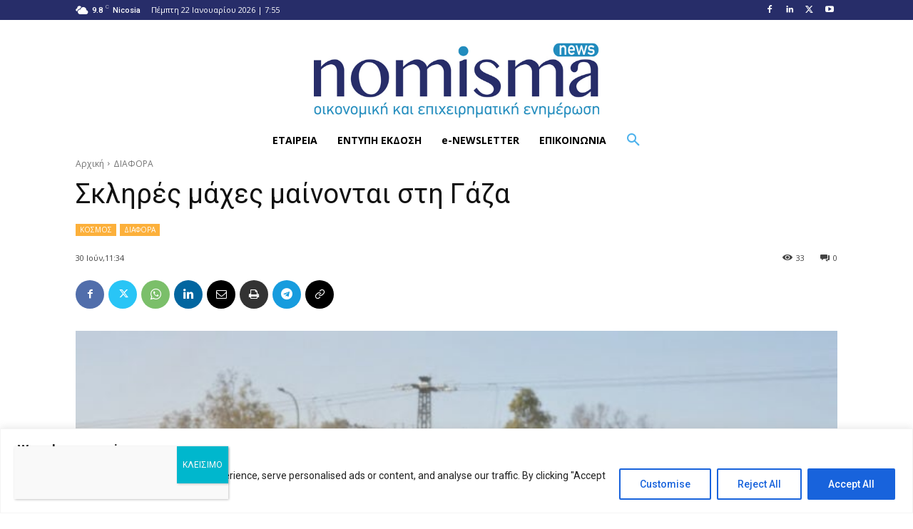

--- FILE ---
content_type: text/html; charset=UTF-8
request_url: https://nomisma.com.cy/world/%CF%83%CE%BA%CE%BB%CE%B7%CF%81%CE%AD%CF%82-%CE%BC%CE%AC%CF%87%CE%B5%CF%82-%CE%BC%CE%B1%CE%AF%CE%BD%CE%BF%CE%BD%CF%84%CE%B1%CE%B9-%CF%83%CF%84%CE%B7-%CE%B3%CE%AC%CE%B6%CE%B1/
body_size: 90268
content:
<!doctype html >
<!--[if IE 8]><html class="ie8" lang="en"> <![endif]-->
<!--[if IE 9]><html class="ie9" lang="en"> <![endif]-->
<!--[if gt IE 8]><!--><html lang="el"> <!--<![endif]--><head><script data-no-optimize="1">var litespeed_docref=sessionStorage.getItem("litespeed_docref");litespeed_docref&&(Object.defineProperty(document,"referrer",{get:function(){return litespeed_docref}}),sessionStorage.removeItem("litespeed_docref"));</script> <title>Σκληρές μάχες μαίνονται στη Γάζα | NOMISMA</title><meta charset="UTF-8" /><meta name="viewport" content="width=device-width, initial-scale=1.0"><link rel="pingback" href="https://nomisma.com.cy/xmlrpc.php" /><title>Σκληρές μάχες μαίνονται στη Γάζα &#8211; NOMISMA</title><meta name='robots' content='max-image-preview:large, max-snippet:-1, max-video-preview:-1' /><link rel="icon" type="image/png" href="https://nomisma.com.cy/wp-content/uploads/2020/09/fav-262x300.jpg"><link rel="apple-touch-icon" sizes="76x76" href="https://nomisma.com.cy/wp-content/uploads/2020/09/fav-262x300.jpg"/><link rel="apple-touch-icon" sizes="120x120" href="https://nomisma.com.cy/wp-content/uploads/2020/09/fav-262x300.jpg"/><link rel="apple-touch-icon" sizes="152x152" href="https://nomisma.com.cy/wp-content/uploads/2020/09/fav-262x300.jpg"/><link rel="apple-touch-icon" sizes="114x114" href="https://nomisma.com.cy/wp-content/uploads/2020/09/fav-262x300.jpg"/><link rel="apple-touch-icon" sizes="144x144" href="https://nomisma.com.cy/wp-content/uploads/2020/09/fav-262x300.jpg"/><link rel="canonical" href="https://nomisma.com.cy/world/%cf%83%ce%ba%ce%bb%ce%b7%cf%81%ce%ad%cf%82-%ce%bc%ce%ac%cf%87%ce%b5%cf%82-%ce%bc%ce%b1%ce%af%ce%bd%ce%bf%ce%bd%cf%84%ce%b1%ce%b9-%cf%83%cf%84%ce%b7-%ce%b3%ce%ac%ce%b6%ce%b1/"><meta name="description" content="Σκληρές μάχες μαίνονταν χθες Σάββατο ανάμεσα στις ισραηλινές ένοπλες δυνάμεις και μαχητές του στρατιωτικού βραχίονα της Χαμάς στο βόρειο τμήμα της Λωρίδας της Γ"><meta property="og:title" content="Σκληρές μάχες μαίνονται στη Γάζα &#8211; NOMISMA"><meta property="og:type" content="article"><meta property="og:image" content="https://nomisma.com.cy/wp-content/uploads/2024/06/gaza-2-696x464-1.jpg"><meta property="og:image:width" content="696"><meta property="og:image:height" content="464"><meta property="og:image:alt" content="gaza-2-696&#215;464"><meta property="og:description" content="Σκληρές μάχες μαίνονταν χθες Σάββατο ανάμεσα στις ισραηλινές ένοπλες δυνάμεις και μαχητές του στρατιωτικού βραχίονα της Χαμάς στο βόρειο τμήμα της Λωρίδας της Γ"><meta property="og:url" content="https://nomisma.com.cy/world/%cf%83%ce%ba%ce%bb%ce%b7%cf%81%ce%ad%cf%82-%ce%bc%ce%ac%cf%87%ce%b5%cf%82-%ce%bc%ce%b1%ce%af%ce%bd%ce%bf%ce%bd%cf%84%ce%b1%ce%b9-%cf%83%cf%84%ce%b7-%ce%b3%ce%ac%ce%b6%ce%b1/"><meta property="og:locale" content="el"><meta property="og:site_name" content="NOMISMA"><meta property="article:published_time" content="2024-06-30T11:34:51+03:00"><meta property="article:modified_time" content="2024-06-30T11:34:51+03:00"><meta property="og:updated_time" content="2024-06-30T11:34:51+03:00"><meta property="article:section" content="ΔΙΑΦΟΡΑ"><meta property="article:tag" content="ΓΑΖΑ"><meta property="article:tag" content="ΙΣΡΑΗΛ"><meta property="article:tag" content="ΜΑΧΕΣ"><meta property="article:tag" content="ΧΑΜΑΣ"><meta name="twitter:card" content="summary_large_image"><meta name="twitter:image" content="https://nomisma.com.cy/wp-content/uploads/2024/06/gaza-2-696x464-1.jpg"><link rel='dns-prefetch' href='//www.google.com' /><link rel='dns-prefetch' href='//maxcdn.bootstrapcdn.com' /><link rel='dns-prefetch' href='//fonts.googleapis.com' /><link rel="alternate" type="application/rss+xml" title="Ροή RSS &raquo; NOMISMA" href="https://nomisma.com.cy/feed/" /><link rel="alternate" type="application/rss+xml" title="Ροή Σχολίων &raquo; NOMISMA" href="https://nomisma.com.cy/comments/feed/" /><link rel="alternate" title="oEmbed (JSON)" type="application/json+oembed" href="https://nomisma.com.cy/wp-json/oembed/1.0/embed?url=https%3A%2F%2Fnomisma.com.cy%2Fworld%2F%25cf%2583%25ce%25ba%25ce%25bb%25ce%25b7%25cf%2581%25ce%25ad%25cf%2582-%25ce%25bc%25ce%25ac%25cf%2587%25ce%25b5%25cf%2582-%25ce%25bc%25ce%25b1%25ce%25af%25ce%25bd%25ce%25bf%25ce%25bd%25cf%2584%25ce%25b1%25ce%25b9-%25cf%2583%25cf%2584%25ce%25b7-%25ce%25b3%25ce%25ac%25ce%25b6%25ce%25b1%2F" /><link rel="alternate" title="oEmbed (XML)" type="text/xml+oembed" href="https://nomisma.com.cy/wp-json/oembed/1.0/embed?url=https%3A%2F%2Fnomisma.com.cy%2Fworld%2F%25cf%2583%25ce%25ba%25ce%25bb%25ce%25b7%25cf%2581%25ce%25ad%25cf%2582-%25ce%25bc%25ce%25ac%25cf%2587%25ce%25b5%25cf%2582-%25ce%25bc%25ce%25b1%25ce%25af%25ce%25bd%25ce%25bf%25ce%25bd%25cf%2584%25ce%25b1%25ce%25b9-%25cf%2583%25cf%2584%25ce%25b7-%25ce%25b3%25ce%25ac%25ce%25b6%25ce%25b1%2F&#038;format=xml" />
 <script src="//www.googletagmanager.com/gtag/js?id=G-7YXZBQMFBM"  data-cfasync="false" data-wpfc-render="false" type="text/javascript" async></script> <script data-cfasync="false" data-wpfc-render="false" type="text/javascript">var mi_version = '9.11.1';
				var mi_track_user = true;
				var mi_no_track_reason = '';
								var MonsterInsightsDefaultLocations = {"page_location":"https:\/\/nomisma.com.cy\/world\/%CF%83%CE%BA%CE%BB%CE%B7%CF%81%CE%AD%CF%82-%CE%BC%CE%AC%CF%87%CE%B5%CF%82-%CE%BC%CE%B1%CE%AF%CE%BD%CE%BF%CE%BD%CF%84%CE%B1%CE%B9-%CF%83%CF%84%CE%B7-%CE%B3%CE%AC%CE%B6%CE%B1\/"};
								if ( typeof MonsterInsightsPrivacyGuardFilter === 'function' ) {
					var MonsterInsightsLocations = (typeof MonsterInsightsExcludeQuery === 'object') ? MonsterInsightsPrivacyGuardFilter( MonsterInsightsExcludeQuery ) : MonsterInsightsPrivacyGuardFilter( MonsterInsightsDefaultLocations );
				} else {
					var MonsterInsightsLocations = (typeof MonsterInsightsExcludeQuery === 'object') ? MonsterInsightsExcludeQuery : MonsterInsightsDefaultLocations;
				}

								var disableStrs = [
										'ga-disable-G-7YXZBQMFBM',
									];

				/* Function to detect opted out users */
				function __gtagTrackerIsOptedOut() {
					for (var index = 0; index < disableStrs.length; index++) {
						if (document.cookie.indexOf(disableStrs[index] + '=true') > -1) {
							return true;
						}
					}

					return false;
				}

				/* Disable tracking if the opt-out cookie exists. */
				if (__gtagTrackerIsOptedOut()) {
					for (var index = 0; index < disableStrs.length; index++) {
						window[disableStrs[index]] = true;
					}
				}

				/* Opt-out function */
				function __gtagTrackerOptout() {
					for (var index = 0; index < disableStrs.length; index++) {
						document.cookie = disableStrs[index] + '=true; expires=Thu, 31 Dec 2099 23:59:59 UTC; path=/';
						window[disableStrs[index]] = true;
					}
				}

				if ('undefined' === typeof gaOptout) {
					function gaOptout() {
						__gtagTrackerOptout();
					}
				}
								window.dataLayer = window.dataLayer || [];

				window.MonsterInsightsDualTracker = {
					helpers: {},
					trackers: {},
				};
				if (mi_track_user) {
					function __gtagDataLayer() {
						dataLayer.push(arguments);
					}

					function __gtagTracker(type, name, parameters) {
						if (!parameters) {
							parameters = {};
						}

						if (parameters.send_to) {
							__gtagDataLayer.apply(null, arguments);
							return;
						}

						if (type === 'event') {
														parameters.send_to = monsterinsights_frontend.v4_id;
							var hookName = name;
							if (typeof parameters['event_category'] !== 'undefined') {
								hookName = parameters['event_category'] + ':' + name;
							}

							if (typeof MonsterInsightsDualTracker.trackers[hookName] !== 'undefined') {
								MonsterInsightsDualTracker.trackers[hookName](parameters);
							} else {
								__gtagDataLayer('event', name, parameters);
							}
							
						} else {
							__gtagDataLayer.apply(null, arguments);
						}
					}

					__gtagTracker('js', new Date());
					__gtagTracker('set', {
						'developer_id.dZGIzZG': true,
											});
					if ( MonsterInsightsLocations.page_location ) {
						__gtagTracker('set', MonsterInsightsLocations);
					}
										__gtagTracker('config', 'G-7YXZBQMFBM', {"forceSSL":"true","link_attribution":"true"} );
										window.gtag = __gtagTracker;										(function () {
						/* https://developers.google.com/analytics/devguides/collection/analyticsjs/ */
						/* ga and __gaTracker compatibility shim. */
						var noopfn = function () {
							return null;
						};
						var newtracker = function () {
							return new Tracker();
						};
						var Tracker = function () {
							return null;
						};
						var p = Tracker.prototype;
						p.get = noopfn;
						p.set = noopfn;
						p.send = function () {
							var args = Array.prototype.slice.call(arguments);
							args.unshift('send');
							__gaTracker.apply(null, args);
						};
						var __gaTracker = function () {
							var len = arguments.length;
							if (len === 0) {
								return;
							}
							var f = arguments[len - 1];
							if (typeof f !== 'object' || f === null || typeof f.hitCallback !== 'function') {
								if ('send' === arguments[0]) {
									var hitConverted, hitObject = false, action;
									if ('event' === arguments[1]) {
										if ('undefined' !== typeof arguments[3]) {
											hitObject = {
												'eventAction': arguments[3],
												'eventCategory': arguments[2],
												'eventLabel': arguments[4],
												'value': arguments[5] ? arguments[5] : 1,
											}
										}
									}
									if ('pageview' === arguments[1]) {
										if ('undefined' !== typeof arguments[2]) {
											hitObject = {
												'eventAction': 'page_view',
												'page_path': arguments[2],
											}
										}
									}
									if (typeof arguments[2] === 'object') {
										hitObject = arguments[2];
									}
									if (typeof arguments[5] === 'object') {
										Object.assign(hitObject, arguments[5]);
									}
									if ('undefined' !== typeof arguments[1].hitType) {
										hitObject = arguments[1];
										if ('pageview' === hitObject.hitType) {
											hitObject.eventAction = 'page_view';
										}
									}
									if (hitObject) {
										action = 'timing' === arguments[1].hitType ? 'timing_complete' : hitObject.eventAction;
										hitConverted = mapArgs(hitObject);
										__gtagTracker('event', action, hitConverted);
									}
								}
								return;
							}

							function mapArgs(args) {
								var arg, hit = {};
								var gaMap = {
									'eventCategory': 'event_category',
									'eventAction': 'event_action',
									'eventLabel': 'event_label',
									'eventValue': 'event_value',
									'nonInteraction': 'non_interaction',
									'timingCategory': 'event_category',
									'timingVar': 'name',
									'timingValue': 'value',
									'timingLabel': 'event_label',
									'page': 'page_path',
									'location': 'page_location',
									'title': 'page_title',
									'referrer' : 'page_referrer',
								};
								for (arg in args) {
																		if (!(!args.hasOwnProperty(arg) || !gaMap.hasOwnProperty(arg))) {
										hit[gaMap[arg]] = args[arg];
									} else {
										hit[arg] = args[arg];
									}
								}
								return hit;
							}

							try {
								f.hitCallback();
							} catch (ex) {
							}
						};
						__gaTracker.create = newtracker;
						__gaTracker.getByName = newtracker;
						__gaTracker.getAll = function () {
							return [];
						};
						__gaTracker.remove = noopfn;
						__gaTracker.loaded = true;
						window['__gaTracker'] = __gaTracker;
					})();
									} else {
										console.log("");
					(function () {
						function __gtagTracker() {
							return null;
						}

						window['__gtagTracker'] = __gtagTracker;
						window['gtag'] = __gtagTracker;
					})();
									}</script> <style id='wp-img-auto-sizes-contain-inline-css' type='text/css'>img:is([sizes=auto i],[sizes^="auto," i]){contain-intrinsic-size:3000px 1500px}
/*# sourceURL=wp-img-auto-sizes-contain-inline-css */</style><link data-optimized="1" rel='stylesheet' id='modal_survey_style-css' href='https://nomisma.com.cy/wp-content/litespeed/css/f094b34735891206b4be53c33db696ad.css?ver=696ad' type='text/css' media='all' /><link data-optimized="1" rel='stylesheet' id='circliful-css' href='https://nomisma.com.cy/wp-content/litespeed/css/ea59d73e9266ecbde7f55adb5b19526c.css?ver=9526c' type='text/css' media='all' /><link data-optimized="1" rel='stylesheet' id='ms-jquery-ui-css' href='https://nomisma.com.cy/wp-content/litespeed/css/7b68d7af22e70a6cacf49ff3c59fa875.css?ver=fa875' type='text/css' media='all' /><link data-optimized="1" rel='stylesheet' id='modal_survey_themes-css' href='https://nomisma.com.cy/wp-content/litespeed/css/92c3b10d43a54332025917c5f6ec3ca7.css?ver=c3ca7' type='text/css' media='all' /><link data-optimized="1" rel='stylesheet' id='wp-block-library-css' href='https://nomisma.com.cy/wp-content/litespeed/css/410e442379b1437c007bd604858e9e1b.css?ver=e9e1b' type='text/css' media='all' /><style id='global-styles-inline-css' type='text/css'>:root{--wp--preset--aspect-ratio--square: 1;--wp--preset--aspect-ratio--4-3: 4/3;--wp--preset--aspect-ratio--3-4: 3/4;--wp--preset--aspect-ratio--3-2: 3/2;--wp--preset--aspect-ratio--2-3: 2/3;--wp--preset--aspect-ratio--16-9: 16/9;--wp--preset--aspect-ratio--9-16: 9/16;--wp--preset--color--black: #000000;--wp--preset--color--cyan-bluish-gray: #abb8c3;--wp--preset--color--white: #ffffff;--wp--preset--color--pale-pink: #f78da7;--wp--preset--color--vivid-red: #cf2e2e;--wp--preset--color--luminous-vivid-orange: #ff6900;--wp--preset--color--luminous-vivid-amber: #fcb900;--wp--preset--color--light-green-cyan: #7bdcb5;--wp--preset--color--vivid-green-cyan: #00d084;--wp--preset--color--pale-cyan-blue: #8ed1fc;--wp--preset--color--vivid-cyan-blue: #0693e3;--wp--preset--color--vivid-purple: #9b51e0;--wp--preset--gradient--vivid-cyan-blue-to-vivid-purple: linear-gradient(135deg,rgb(6,147,227) 0%,rgb(155,81,224) 100%);--wp--preset--gradient--light-green-cyan-to-vivid-green-cyan: linear-gradient(135deg,rgb(122,220,180) 0%,rgb(0,208,130) 100%);--wp--preset--gradient--luminous-vivid-amber-to-luminous-vivid-orange: linear-gradient(135deg,rgb(252,185,0) 0%,rgb(255,105,0) 100%);--wp--preset--gradient--luminous-vivid-orange-to-vivid-red: linear-gradient(135deg,rgb(255,105,0) 0%,rgb(207,46,46) 100%);--wp--preset--gradient--very-light-gray-to-cyan-bluish-gray: linear-gradient(135deg,rgb(238,238,238) 0%,rgb(169,184,195) 100%);--wp--preset--gradient--cool-to-warm-spectrum: linear-gradient(135deg,rgb(74,234,220) 0%,rgb(151,120,209) 20%,rgb(207,42,186) 40%,rgb(238,44,130) 60%,rgb(251,105,98) 80%,rgb(254,248,76) 100%);--wp--preset--gradient--blush-light-purple: linear-gradient(135deg,rgb(255,206,236) 0%,rgb(152,150,240) 100%);--wp--preset--gradient--blush-bordeaux: linear-gradient(135deg,rgb(254,205,165) 0%,rgb(254,45,45) 50%,rgb(107,0,62) 100%);--wp--preset--gradient--luminous-dusk: linear-gradient(135deg,rgb(255,203,112) 0%,rgb(199,81,192) 50%,rgb(65,88,208) 100%);--wp--preset--gradient--pale-ocean: linear-gradient(135deg,rgb(255,245,203) 0%,rgb(182,227,212) 50%,rgb(51,167,181) 100%);--wp--preset--gradient--electric-grass: linear-gradient(135deg,rgb(202,248,128) 0%,rgb(113,206,126) 100%);--wp--preset--gradient--midnight: linear-gradient(135deg,rgb(2,3,129) 0%,rgb(40,116,252) 100%);--wp--preset--font-size--small: 11px;--wp--preset--font-size--medium: 20px;--wp--preset--font-size--large: 32px;--wp--preset--font-size--x-large: 42px;--wp--preset--font-size--regular: 15px;--wp--preset--font-size--larger: 50px;--wp--preset--spacing--20: 0.44rem;--wp--preset--spacing--30: 0.67rem;--wp--preset--spacing--40: 1rem;--wp--preset--spacing--50: 1.5rem;--wp--preset--spacing--60: 2.25rem;--wp--preset--spacing--70: 3.38rem;--wp--preset--spacing--80: 5.06rem;--wp--preset--shadow--natural: 6px 6px 9px rgba(0, 0, 0, 0.2);--wp--preset--shadow--deep: 12px 12px 50px rgba(0, 0, 0, 0.4);--wp--preset--shadow--sharp: 6px 6px 0px rgba(0, 0, 0, 0.2);--wp--preset--shadow--outlined: 6px 6px 0px -3px rgb(255, 255, 255), 6px 6px rgb(0, 0, 0);--wp--preset--shadow--crisp: 6px 6px 0px rgb(0, 0, 0);}:where(.is-layout-flex){gap: 0.5em;}:where(.is-layout-grid){gap: 0.5em;}body .is-layout-flex{display: flex;}.is-layout-flex{flex-wrap: wrap;align-items: center;}.is-layout-flex > :is(*, div){margin: 0;}body .is-layout-grid{display: grid;}.is-layout-grid > :is(*, div){margin: 0;}:where(.wp-block-columns.is-layout-flex){gap: 2em;}:where(.wp-block-columns.is-layout-grid){gap: 2em;}:where(.wp-block-post-template.is-layout-flex){gap: 1.25em;}:where(.wp-block-post-template.is-layout-grid){gap: 1.25em;}.has-black-color{color: var(--wp--preset--color--black) !important;}.has-cyan-bluish-gray-color{color: var(--wp--preset--color--cyan-bluish-gray) !important;}.has-white-color{color: var(--wp--preset--color--white) !important;}.has-pale-pink-color{color: var(--wp--preset--color--pale-pink) !important;}.has-vivid-red-color{color: var(--wp--preset--color--vivid-red) !important;}.has-luminous-vivid-orange-color{color: var(--wp--preset--color--luminous-vivid-orange) !important;}.has-luminous-vivid-amber-color{color: var(--wp--preset--color--luminous-vivid-amber) !important;}.has-light-green-cyan-color{color: var(--wp--preset--color--light-green-cyan) !important;}.has-vivid-green-cyan-color{color: var(--wp--preset--color--vivid-green-cyan) !important;}.has-pale-cyan-blue-color{color: var(--wp--preset--color--pale-cyan-blue) !important;}.has-vivid-cyan-blue-color{color: var(--wp--preset--color--vivid-cyan-blue) !important;}.has-vivid-purple-color{color: var(--wp--preset--color--vivid-purple) !important;}.has-black-background-color{background-color: var(--wp--preset--color--black) !important;}.has-cyan-bluish-gray-background-color{background-color: var(--wp--preset--color--cyan-bluish-gray) !important;}.has-white-background-color{background-color: var(--wp--preset--color--white) !important;}.has-pale-pink-background-color{background-color: var(--wp--preset--color--pale-pink) !important;}.has-vivid-red-background-color{background-color: var(--wp--preset--color--vivid-red) !important;}.has-luminous-vivid-orange-background-color{background-color: var(--wp--preset--color--luminous-vivid-orange) !important;}.has-luminous-vivid-amber-background-color{background-color: var(--wp--preset--color--luminous-vivid-amber) !important;}.has-light-green-cyan-background-color{background-color: var(--wp--preset--color--light-green-cyan) !important;}.has-vivid-green-cyan-background-color{background-color: var(--wp--preset--color--vivid-green-cyan) !important;}.has-pale-cyan-blue-background-color{background-color: var(--wp--preset--color--pale-cyan-blue) !important;}.has-vivid-cyan-blue-background-color{background-color: var(--wp--preset--color--vivid-cyan-blue) !important;}.has-vivid-purple-background-color{background-color: var(--wp--preset--color--vivid-purple) !important;}.has-black-border-color{border-color: var(--wp--preset--color--black) !important;}.has-cyan-bluish-gray-border-color{border-color: var(--wp--preset--color--cyan-bluish-gray) !important;}.has-white-border-color{border-color: var(--wp--preset--color--white) !important;}.has-pale-pink-border-color{border-color: var(--wp--preset--color--pale-pink) !important;}.has-vivid-red-border-color{border-color: var(--wp--preset--color--vivid-red) !important;}.has-luminous-vivid-orange-border-color{border-color: var(--wp--preset--color--luminous-vivid-orange) !important;}.has-luminous-vivid-amber-border-color{border-color: var(--wp--preset--color--luminous-vivid-amber) !important;}.has-light-green-cyan-border-color{border-color: var(--wp--preset--color--light-green-cyan) !important;}.has-vivid-green-cyan-border-color{border-color: var(--wp--preset--color--vivid-green-cyan) !important;}.has-pale-cyan-blue-border-color{border-color: var(--wp--preset--color--pale-cyan-blue) !important;}.has-vivid-cyan-blue-border-color{border-color: var(--wp--preset--color--vivid-cyan-blue) !important;}.has-vivid-purple-border-color{border-color: var(--wp--preset--color--vivid-purple) !important;}.has-vivid-cyan-blue-to-vivid-purple-gradient-background{background: var(--wp--preset--gradient--vivid-cyan-blue-to-vivid-purple) !important;}.has-light-green-cyan-to-vivid-green-cyan-gradient-background{background: var(--wp--preset--gradient--light-green-cyan-to-vivid-green-cyan) !important;}.has-luminous-vivid-amber-to-luminous-vivid-orange-gradient-background{background: var(--wp--preset--gradient--luminous-vivid-amber-to-luminous-vivid-orange) !important;}.has-luminous-vivid-orange-to-vivid-red-gradient-background{background: var(--wp--preset--gradient--luminous-vivid-orange-to-vivid-red) !important;}.has-very-light-gray-to-cyan-bluish-gray-gradient-background{background: var(--wp--preset--gradient--very-light-gray-to-cyan-bluish-gray) !important;}.has-cool-to-warm-spectrum-gradient-background{background: var(--wp--preset--gradient--cool-to-warm-spectrum) !important;}.has-blush-light-purple-gradient-background{background: var(--wp--preset--gradient--blush-light-purple) !important;}.has-blush-bordeaux-gradient-background{background: var(--wp--preset--gradient--blush-bordeaux) !important;}.has-luminous-dusk-gradient-background{background: var(--wp--preset--gradient--luminous-dusk) !important;}.has-pale-ocean-gradient-background{background: var(--wp--preset--gradient--pale-ocean) !important;}.has-electric-grass-gradient-background{background: var(--wp--preset--gradient--electric-grass) !important;}.has-midnight-gradient-background{background: var(--wp--preset--gradient--midnight) !important;}.has-small-font-size{font-size: var(--wp--preset--font-size--small) !important;}.has-medium-font-size{font-size: var(--wp--preset--font-size--medium) !important;}.has-large-font-size{font-size: var(--wp--preset--font-size--large) !important;}.has-x-large-font-size{font-size: var(--wp--preset--font-size--x-large) !important;}
/*# sourceURL=global-styles-inline-css */</style><style id='classic-theme-styles-inline-css' type='text/css'>/*! This file is auto-generated */
.wp-block-button__link{color:#fff;background-color:#32373c;border-radius:9999px;box-shadow:none;text-decoration:none;padding:calc(.667em + 2px) calc(1.333em + 2px);font-size:1.125em}.wp-block-file__button{background:#32373c;color:#fff;text-decoration:none}
/*# sourceURL=/wp-includes/css/classic-themes.min.css */</style><link data-optimized="1" rel='stylesheet' id='wp-components-css' href='https://nomisma.com.cy/wp-content/litespeed/css/169fbb6863da2313b03f800dd40d4d38.css?ver=d4d38' type='text/css' media='all' /><link data-optimized="1" rel='stylesheet' id='wp-preferences-css' href='https://nomisma.com.cy/wp-content/litespeed/css/17ed36eec3183930cc96e2a4452354f9.css?ver=354f9' type='text/css' media='all' /><link data-optimized="1" rel='stylesheet' id='wp-block-editor-css' href='https://nomisma.com.cy/wp-content/litespeed/css/c9a03ed983cef71d6786f2e3373df3fd.css?ver=df3fd' type='text/css' media='all' /><link data-optimized="1" rel='stylesheet' id='popup-maker-block-library-style-css' href='https://nomisma.com.cy/wp-content/litespeed/css/6a6e469cf964a8ea90f69089f4588c28.css?ver=88c28' type='text/css' media='all' /><link data-optimized="1" rel='stylesheet' id='a-excited-testimonials-all-css' href='https://nomisma.com.cy/wp-content/litespeed/css/e060ac7a4f8739bf87e331abf6e15461.css?ver=15461' type='text/css' media='all' /><link rel='stylesheet' id='a-excited-testimonials-font-awesome-css' href='https://maxcdn.bootstrapcdn.com/font-awesome/4.5.0/css/font-awesome.min.css?ver=1.3.2' type='text/css' media='all' /><link data-optimized="1" rel='stylesheet' id='categories-images-styles-css' href='https://nomisma.com.cy/wp-content/litespeed/css/a84b4712686443b112f7ad2b18b52ad5.css?ver=52ad5' type='text/css' media='all' /><link data-optimized="1" rel='stylesheet' id='sr7css-css' href='https://nomisma.com.cy/wp-content/litespeed/css/065db437f9ede211669e86b43dfd4730.css?ver=d4730' type='text/css' media='all' /><link data-optimized="1" rel='stylesheet' id='super-web-share-css' href='https://nomisma.com.cy/wp-content/litespeed/css/8f84cd3bf7720f0c7bf26c62c284b6d7.css?ver=4b6d7' type='text/css' media='all' /><link data-optimized="1" rel='stylesheet' id='td-plugin-newsletter-css' href='https://nomisma.com.cy/wp-content/litespeed/css/9c0993938a616c0dbf9b964cddb0819c.css?ver=0819c' type='text/css' media='all' /><link data-optimized="1" rel='stylesheet' id='td-plugin-multi-purpose-css' href='https://nomisma.com.cy/wp-content/litespeed/css/dfd22325ea8d0e25303fa9886a20666c.css?ver=0666c' type='text/css' media='all' /><link rel='stylesheet' id='google-fonts-style-css' href='https://fonts.googleapis.com/css?family=Open+Sans%3A400%2C600%2C700%2C300%7CRoboto%3A400%2C600%2C700%2C300%7COpen+Sans%3A700%2C400%7COswald%3A600%2C400%7CRoboto%3A500%2C400&#038;display=swap&#038;ver=12.6.8' type='text/css' media='all' /><link data-optimized="1" rel='stylesheet' id='dflip-style-css' href='https://nomisma.com.cy/wp-content/litespeed/css/1c0ba3a456940946fb14083553fba418.css?ver=ba418' type='text/css' media='all' /><link data-optimized="1" rel='stylesheet' id='popup-maker-site-css' href='https://nomisma.com.cy/wp-content/litespeed/css/b22128549879800790323445c94ddd61.css?ver=ddd61' type='text/css' media='all' /><style id='popup-maker-site-inline-css' type='text/css'>/* Popup Google Fonts */
@import url('//fonts.googleapis.com/css?family=Montserrat:100');

/* Popup Theme 543: Content Only - For use with page builders or block editor */
.pum-theme-543, .pum-theme-content-only { background-color: rgba( 0, 0, 0, 0.70 ) } 
.pum-theme-543 .pum-container, .pum-theme-content-only .pum-container { padding: 0px; border-radius: 0px; border: 1px none #000000; box-shadow: 0px 0px 0px 0px rgba( 2, 2, 2, 0.00 ) } 
.pum-theme-543 .pum-title, .pum-theme-content-only .pum-title { color: #000000; text-align: left; text-shadow: 0px 0px 0px rgba( 2, 2, 2, 0.23 ); font-family: inherit; font-weight: 400; font-size: 32px; line-height: 36px } 
.pum-theme-543 .pum-content, .pum-theme-content-only .pum-content { color: #8c8c8c; font-family: inherit; font-weight: 400 } 
.pum-theme-543 .pum-content + .pum-close, .pum-theme-content-only .pum-content + .pum-close { position: absolute; height: 18px; width: 18px; left: auto; right: 7px; bottom: auto; top: 7px; padding: 0px; color: #000000; font-family: inherit; font-weight: 700; font-size: 20px; line-height: 20px; border: 1px none #ffffff; border-radius: 15px; box-shadow: 0px 0px 0px 0px rgba( 2, 2, 2, 0.00 ); text-shadow: 0px 0px 0px rgba( 0, 0, 0, 0.00 ); background-color: rgba( 255, 255, 255, 0.00 ) } 

/* Popup Theme 531: Default Theme */
.pum-theme-531, .pum-theme-default-theme { background-color: rgba( 255, 255, 255, 0.50 ) } 
.pum-theme-531 .pum-container, .pum-theme-default-theme .pum-container { padding: 18px; border-radius: 0px; border: 1px none #000000; box-shadow: 1px 1px 3px 0px rgba( 2, 2, 2, 0.23 ); background-color: rgba( 249, 249, 249, 1.00 ) } 
.pum-theme-531 .pum-title, .pum-theme-default-theme .pum-title { color: #000000; text-align: left; text-shadow: 0px 0px 0px rgba( 2, 2, 2, 0.23 ); font-family: inherit; font-weight: 400; font-size: 32px; line-height: 36px } 
.pum-theme-531 .pum-content, .pum-theme-default-theme .pum-content { color: #8c8c8c; font-family: inherit; font-weight: 400 } 
.pum-theme-531 .pum-content + .pum-close, .pum-theme-default-theme .pum-content + .pum-close { position: absolute; height: auto; width: auto; left: auto; right: 0px; bottom: auto; top: 0px; padding: 8px; color: #ffffff; font-family: inherit; font-weight: 400; font-size: 12px; line-height: 36px; border: 1px none #ffffff; border-radius: 0px; box-shadow: 1px 1px 3px 0px rgba( 2, 2, 2, 0.23 ); text-shadow: 0px 0px 0px rgba( 0, 0, 0, 0.23 ); background-color: rgba( 0, 183, 205, 1.00 ) } 

/* Popup Theme 532: Light Box */
.pum-theme-532, .pum-theme-lightbox { background-color: rgba( 0, 0, 0, 0.60 ) } 
.pum-theme-532 .pum-container, .pum-theme-lightbox .pum-container { padding: 18px; border-radius: 3px; border: 8px solid #000000; box-shadow: 0px 0px 30px 0px rgba( 2, 2, 2, 1.00 ); background-color: rgba( 255, 255, 255, 1.00 ) } 
.pum-theme-532 .pum-title, .pum-theme-lightbox .pum-title { color: #000000; text-align: left; text-shadow: 0px 0px 0px rgba( 2, 2, 2, 0.23 ); font-family: inherit; font-weight: 100; font-size: 32px; line-height: 36px } 
.pum-theme-532 .pum-content, .pum-theme-lightbox .pum-content { color: #000000; font-family: inherit; font-weight: 100 } 
.pum-theme-532 .pum-content + .pum-close, .pum-theme-lightbox .pum-content + .pum-close { position: absolute; height: 26px; width: 26px; left: auto; right: -13px; bottom: auto; top: -13px; padding: 0px; color: #ffffff; font-family: Arial; font-weight: 100; font-size: 24px; line-height: 24px; border: 2px solid #ffffff; border-radius: 26px; box-shadow: 0px 0px 15px 1px rgba( 2, 2, 2, 0.75 ); text-shadow: 0px 0px 0px rgba( 0, 0, 0, 0.23 ); background-color: rgba( 0, 0, 0, 1.00 ) } 

/* Popup Theme 533: Enterprise Blue */
.pum-theme-533, .pum-theme-enterprise-blue { background-color: rgba( 0, 0, 0, 0.70 ) } 
.pum-theme-533 .pum-container, .pum-theme-enterprise-blue .pum-container { padding: 28px; border-radius: 5px; border: 1px none #000000; box-shadow: 0px 10px 25px 4px rgba( 2, 2, 2, 0.50 ); background-color: rgba( 255, 255, 255, 1.00 ) } 
.pum-theme-533 .pum-title, .pum-theme-enterprise-blue .pum-title { color: #315b7c; text-align: left; text-shadow: 0px 0px 0px rgba( 2, 2, 2, 0.23 ); font-family: inherit; font-weight: 100; font-size: 34px; line-height: 36px } 
.pum-theme-533 .pum-content, .pum-theme-enterprise-blue .pum-content { color: #2d2d2d; font-family: inherit; font-weight: 100 } 
.pum-theme-533 .pum-content + .pum-close, .pum-theme-enterprise-blue .pum-content + .pum-close { position: absolute; height: 28px; width: 28px; left: auto; right: 8px; bottom: auto; top: 8px; padding: 4px; color: #ffffff; font-family: Times New Roman; font-weight: 100; font-size: 20px; line-height: 20px; border: 1px none #ffffff; border-radius: 42px; box-shadow: 0px 0px 0px 0px rgba( 2, 2, 2, 0.23 ); text-shadow: 0px 0px 0px rgba( 0, 0, 0, 0.23 ); background-color: rgba( 49, 91, 124, 1.00 ) } 

/* Popup Theme 534: Hello Box */
.pum-theme-534, .pum-theme-hello-box { background-color: rgba( 0, 0, 0, 0.75 ) } 
.pum-theme-534 .pum-container, .pum-theme-hello-box .pum-container { padding: 30px; border-radius: 80px; border: 14px solid #81d742; box-shadow: 0px 0px 0px 0px rgba( 2, 2, 2, 0.00 ); background-color: rgba( 255, 255, 255, 1.00 ) } 
.pum-theme-534 .pum-title, .pum-theme-hello-box .pum-title { color: #2d2d2d; text-align: left; text-shadow: 0px 0px 0px rgba( 2, 2, 2, 0.23 ); font-family: Montserrat; font-weight: 100; font-size: 32px; line-height: 36px } 
.pum-theme-534 .pum-content, .pum-theme-hello-box .pum-content { color: #2d2d2d; font-family: inherit; font-weight: 100 } 
.pum-theme-534 .pum-content + .pum-close, .pum-theme-hello-box .pum-content + .pum-close { position: absolute; height: auto; width: auto; left: auto; right: -30px; bottom: auto; top: -30px; padding: 0px; color: #2d2d2d; font-family: Times New Roman; font-weight: 100; font-size: 32px; line-height: 28px; border: 1px none #ffffff; border-radius: 28px; box-shadow: 0px 0px 0px 0px rgba( 2, 2, 2, 0.23 ); text-shadow: 0px 0px 0px rgba( 0, 0, 0, 0.23 ); background-color: rgba( 255, 255, 255, 1.00 ) } 

/* Popup Theme 535: Cutting Edge */
.pum-theme-535, .pum-theme-cutting-edge { background-color: rgba( 0, 0, 0, 0.50 ) } 
.pum-theme-535 .pum-container, .pum-theme-cutting-edge .pum-container { padding: 18px; border-radius: 0px; border: 1px none #000000; box-shadow: 0px 10px 25px 0px rgba( 2, 2, 2, 0.50 ); background-color: rgba( 30, 115, 190, 1.00 ) } 
.pum-theme-535 .pum-title, .pum-theme-cutting-edge .pum-title { color: #ffffff; text-align: left; text-shadow: 0px 0px 0px rgba( 2, 2, 2, 0.23 ); font-family: Sans-Serif; font-weight: 100; font-size: 26px; line-height: 28px } 
.pum-theme-535 .pum-content, .pum-theme-cutting-edge .pum-content { color: #ffffff; font-family: inherit; font-weight: 100 } 
.pum-theme-535 .pum-content + .pum-close, .pum-theme-cutting-edge .pum-content + .pum-close { position: absolute; height: 24px; width: 24px; left: auto; right: 0px; bottom: auto; top: 0px; padding: 0px; color: #1e73be; font-family: Times New Roman; font-weight: 100; font-size: 32px; line-height: 24px; border: 1px none #ffffff; border-radius: 0px; box-shadow: -1px 1px 1px 0px rgba( 2, 2, 2, 0.10 ); text-shadow: -1px 1px 1px rgba( 0, 0, 0, 0.10 ); background-color: rgba( 238, 238, 34, 1.00 ) } 

/* Popup Theme 536: Framed Border */
.pum-theme-536, .pum-theme-framed-border { background-color: rgba( 255, 255, 255, 0.50 ) } 
.pum-theme-536 .pum-container, .pum-theme-framed-border .pum-container { padding: 18px; border-radius: 0px; border: 20px outset #dd3333; box-shadow: 1px 1px 3px 0px rgba( 2, 2, 2, 0.97 ) inset; background-color: rgba( 255, 251, 239, 1.00 ) } 
.pum-theme-536 .pum-title, .pum-theme-framed-border .pum-title { color: #000000; text-align: left; text-shadow: 0px 0px 0px rgba( 2, 2, 2, 0.23 ); font-family: inherit; font-weight: 100; font-size: 32px; line-height: 36px } 
.pum-theme-536 .pum-content, .pum-theme-framed-border .pum-content { color: #2d2d2d; font-family: inherit; font-weight: 100 } 
.pum-theme-536 .pum-content + .pum-close, .pum-theme-framed-border .pum-content + .pum-close { position: absolute; height: 20px; width: 20px; left: auto; right: -20px; bottom: auto; top: -20px; padding: 0px; color: #ffffff; font-family: Tahoma; font-weight: 700; font-size: 16px; line-height: 18px; border: 1px none #ffffff; border-radius: 0px; box-shadow: 0px 0px 0px 0px rgba( 2, 2, 2, 0.23 ); text-shadow: 0px 0px 0px rgba( 0, 0, 0, 0.23 ); background-color: rgba( 0, 0, 0, 0.55 ) } 

/* Popup Theme 537: Floating Bar - Soft Blue */
.pum-theme-537, .pum-theme-floating-bar { background-color: rgba( 255, 255, 255, 0.00 ) } 
.pum-theme-537 .pum-container, .pum-theme-floating-bar .pum-container { padding: 8px; border-radius: 0px; border: 1px none #000000; box-shadow: 1px 1px 3px 0px rgba( 2, 2, 2, 0.23 ); background-color: rgba( 238, 246, 252, 1.00 ) } 
.pum-theme-537 .pum-title, .pum-theme-floating-bar .pum-title { color: #505050; text-align: left; text-shadow: 0px 0px 0px rgba( 2, 2, 2, 0.23 ); font-family: inherit; font-weight: 400; font-size: 32px; line-height: 36px } 
.pum-theme-537 .pum-content, .pum-theme-floating-bar .pum-content { color: #505050; font-family: inherit; font-weight: 400 } 
.pum-theme-537 .pum-content + .pum-close, .pum-theme-floating-bar .pum-content + .pum-close { position: absolute; height: 18px; width: 18px; left: auto; right: 5px; bottom: auto; top: 50%; padding: 0px; color: #505050; font-family: Sans-Serif; font-weight: 700; font-size: 15px; line-height: 18px; border: 1px solid #505050; border-radius: 15px; box-shadow: 0px 0px 0px 0px rgba( 2, 2, 2, 0.00 ); text-shadow: 0px 0px 0px rgba( 0, 0, 0, 0.00 ); background-color: rgba( 255, 255, 255, 0.00 ); transform: translate(0, -50%) } 

#pum-251198 {z-index: 1999999999}
#pum-250913 {z-index: 1999999999}
#pum-138960 {z-index: 1999999999}
#pum-1303 {z-index: 1999999999}
#pum-242813 {z-index: 1999999999}
#pum-142201 {z-index: 1999999999}
#pum-187293 {z-index: 1999999999}
#pum-187924 {z-index: 1999999999}
#pum-187376 {z-index: 1999999999}
#pum-538 {z-index: 1999999999}
#pum-138007 {z-index: 1999999999}
#pum-1295 {z-index: 1999999999}
#pum-1306 {z-index: 1999999999}

/*# sourceURL=popup-maker-site-inline-css */</style><link data-optimized="1" rel='stylesheet' id='td-theme-css' href='https://nomisma.com.cy/wp-content/litespeed/css/d58eae6a25afeba9442fb9242e5ff078.css?ver=ff078' type='text/css' media='all' /><style id='td-theme-inline-css' type='text/css'>/* custom css - generated by TagDiv Composer */
        @media (max-width: 767px) {
            .td-header-desktop-wrap {
                display: none;
            }
        }
        @media (min-width: 767px) {
            .td-header-mobile-wrap {
                display: none;
            }
        }
    
	
/*# sourceURL=td-theme-inline-css */</style><link data-optimized="1" rel='stylesheet' id='td-legacy-framework-front-style-css' href='https://nomisma.com.cy/wp-content/litespeed/css/87185e38a36a5ce2fe5aba6b8a145518.css?ver=45518' type='text/css' media='all' /><link data-optimized="1" rel='stylesheet' id='td-standard-pack-framework-front-style-css' href='https://nomisma.com.cy/wp-content/litespeed/css/e538ec3e56657498fcf5b708d36e8cf5.css?ver=e8cf5' type='text/css' media='all' /><link data-optimized="1" rel='stylesheet' id='tdb_style_cloud_templates_front-css' href='https://nomisma.com.cy/wp-content/litespeed/css/c930aa809f4e418de03b869e4ccd15e4.css?ver=d15e4' type='text/css' media='all' /> <script type="text/javascript" src="https://nomisma.com.cy/wp-includes/js/jquery/jquery.min.js" id="jquery-core-js"></script> <script data-optimized="1" type="text/javascript" src="https://nomisma.com.cy/wp-content/litespeed/js/e0bdddc5a5908f6a4236711343f32a90.js?ver=32a90" id="jquery-migrate-js" defer data-deferred="1"></script> <script data-optimized="1" type="text/javascript" src="https://nomisma.com.cy/wp-content/litespeed/js/db20efbf33ee4e8b21316df7c77232c4.js?ver=232c4" id="jquery-visible-js" defer data-deferred="1"></script> <script data-optimized="1" type="text/javascript" src="https://nomisma.com.cy/wp-content/litespeed/js/5ec438a2f10e7d44434c1cddea43b709.js?ver=3b709" id="mschartjs-js" defer data-deferred="1"></script> <script data-optimized="1" type="text/javascript" src="https://nomisma.com.cy/wp-content/litespeed/js/3791476be434a7e6ceacd5aee7c872d7.js?ver=872d7" id="printthis-js" defer data-deferred="1"></script> <script data-optimized="1" type="text/javascript" src="https://nomisma.com.cy/wp-content/litespeed/js/5bc0757e8b26cafc7816cc3396d8fbd2.js?ver=8fbd2" id="modal_survey_answer_script-js" defer data-deferred="1"></script> <script data-optimized="1" type="text/javascript" src="https://nomisma.com.cy/wp-content/litespeed/js/ab4ff80e15db1ebb1287d8f1be6e40e6.js?ver=e40e6" id="modal_survey_script-js" defer data-deferred="1"></script> <script data-optimized="1" type="text/javascript" src="https://nomisma.com.cy/wp-content/litespeed/js/e554cd3827e627cdc479c45fedd530c7.js?ver=530c7" id="circliful-js" defer data-deferred="1"></script> <script type="text/javascript" id="cookie-law-info-js-extra" src="[data-uri]" defer></script> <script data-optimized="1" type="text/javascript" src="https://nomisma.com.cy/wp-content/litespeed/js/633e273c4236ad4fb41d5e19cc1b7b4e.js?ver=b7b4e" id="cookie-law-info-js" defer data-deferred="1"></script> <script type="text/javascript" src="https://nomisma.com.cy/wp-content/plugins/google-analytics-for-wordpress/assets/js/frontend-gtag.min.js" id="monsterinsights-frontend-script-js" data-wp-strategy="async" defer data-deferred="1"></script> <script data-cfasync="false" data-wpfc-render="false" type="text/javascript" id='monsterinsights-frontend-script-js-extra'>/*  */
var monsterinsights_frontend = {"js_events_tracking":"true","download_extensions":"doc,pdf,ppt,zip,xls,docx,pptx,xlsx","inbound_paths":"[{\"path\":\"\\\/go\\\/\",\"label\":\"affiliate\"},{\"path\":\"\\\/recommend\\\/\",\"label\":\"affiliate\"}]","home_url":"https:\/\/nomisma.com.cy","hash_tracking":"false","v4_id":"G-7YXZBQMFBM"};/*  */</script> <script type="text/javascript" id="a-excited-testimonials-all-js-extra" src="[data-uri]" defer></script> <script data-optimized="1" type="text/javascript" src="https://nomisma.com.cy/wp-content/litespeed/js/c37637d3ccdcb4d1a1ff64029c5245c7.js?ver=245c7" id="a-excited-testimonials-all-js" defer data-deferred="1"></script> <script type="text/javascript" async defer src="https://www.google.com/recaptcha/api.js?onload=reCaptchaOnloadCallback&amp;render=explicit&amp;hl=el&amp;ver=1.3.2" id="google-recaptcha-js"></script> <script data-optimized="1" type="text/javascript" src="https://nomisma.com.cy/wp-content/litespeed/js/3249eb3fd0112f7d64115144b2106530.js?ver=06530" id="tp-tools-js" data-wp-strategy="async" defer data-deferred="1"></script> <script data-optimized="1" type="text/javascript" src="https://nomisma.com.cy/wp-content/litespeed/js/5dadaab73aa5231c1f4ef296eb19b3e8.js?ver=9b3e8" id="sr7-js" data-wp-strategy="async" defer data-deferred="1"></script> <link rel="https://api.w.org/" href="https://nomisma.com.cy/wp-json/" /><link rel="alternate" title="JSON" type="application/json" href="https://nomisma.com.cy/wp-json/wp/v2/posts/271518" /><link rel="EditURI" type="application/rsd+xml" title="RSD" href="https://nomisma.com.cy/xmlrpc.php?rsd" /><link rel='shortlink' href='https://nomisma.com.cy/?p=271518' /><style id="cky-style-inline">[data-cky-tag]{visibility:hidden;}</style><meta name="facebook-domain-verification" content="abbigshxp62qsz8grq7ho4rkm0af9v" /><style type="text/css">.td_module_flex_1 .td-category-pos-image .td-post-category {
    font-size: 10px !important;
    padding: 3px 6px 4px !important;
}</style><meta name="generator" content="Powered by Modal Survey 2.0.1.8.2.1 - Survey, Poll and Quiz builder plugin for WordPress with interactive charts and detailed results." /> <script src="[data-uri]" defer></script> <style id="tdb-global-colors">/* custom css - generated by TagDiv Composer */
        :root {--mm-custom-color-4: #F5934A;--mm-custom-color-5: #F7F3EE;--mm-custom-color-1: #181923;--mm-custom-color-2: #f17c34;--mm-custom-color-3: #5B5D62;}</style><style id="tdb-global-fonts">:root{--global-1:Plus Jakarta Sans;--global-2:Red Hat Display;--global-3:Pinyon Script;}</style> <script src="https://www.googletagmanager.com/gtag/js?id=G-7YXZBQMFBM" defer data-deferred="1"></script> <script src="[data-uri]" defer></script><meta name="twitter:card" content="summary_large_image" /><meta name="twitter:title" content="Σκληρές μάχες μαίνονται στη Γάζα" /><meta name="twitter:description" content="Σκληρές μάχες μαίνονταν χθες Σάββατο ανάμεσα στις ισραηλινές ένοπλες δυνάμεις και μαχητές του στρατιωτικού βραχίονα της Χαμάς στο βόρειο τμήμα της Λωρίδας της Γάζας, όπου εκτοπίστηκαν, για ακόμη μια φορά, δεκάδες χιλιάδες Παλαιστίνιοι. Ο πόλεμος, με έναυσμα άνευ προηγουμένου έφοδο του παλαιστινιακού ισλαμιστικού κινήματος σε νότιους τομείς της ισραηλινής επικράτειας την 7η Οκτωβρίου, συνεχίζεται με [&amp;hellip;]" /><meta name="twitter:image" content="https://nomisma.com.cy/wp-content/uploads/2024/06/gaza-2-696x464-1.jpg" /><meta property="og:type" content="article" /><meta property="og:title" content="Σκληρές μάχες μαίνονται στη Γάζα" /><meta property="og:description" content="Σκληρές μάχες μαίνονταν χθες Σάββατο ανάμεσα στις ισραηλινές ένοπλες δυνάμεις και μαχητές του στρατιωτικού βραχίονα της Χαμάς στο βόρειο τμήμα της Λωρίδας της Γάζας, όπου εκτοπίστηκαν, για ακόμη μια φορά, δεκάδες χιλιάδες Παλαιστίνιοι. Ο πόλεμος, με έναυσμα άνευ προηγουμένου έφοδο του παλαιστινιακού ισλαμιστικού κινήματος σε νότιους τομείς της ισραηλινής επικράτειας την 7η Οκτωβρίου, συνεχίζεται με [&amp;hellip;]" /><meta property="og:image" content="https://nomisma.com.cy/wp-content/uploads/2024/06/gaza-2-696x464-1.jpg" /><meta name="onesignal" content="wordpress-plugin"/> <script src="[data-uri]" defer></script> <noscript><style>.lazyload[data-src]{display:none !important;}</style></noscript><style>.lazyload{background-image:none !important;}.lazyload:before{background-image:none !important;}</style><link rel="preconnect" href="https://fonts.googleapis.com"><link rel="preconnect" href="https://fonts.gstatic.com/" crossorigin><meta name="generator" content="Powered by Slider Revolution 6.7.40 - responsive, Mobile-Friendly Slider Plugin for WordPress with comfortable drag and drop interface." /> <script data-optimized="1" type="text/javascript" src="https://nomisma.com.cy/wp-content/litespeed/js/4a567c25f29bebf7f785f063b62bd908.js?ver=66cb1" id="tdScrollToClass-js" defer data-deferred="1"></script> <script type="text/javascript" id="td-generated-header-js" src="[data-uri]" defer></script> <style>/* custom css - generated by TagDiv Composer */
    
.td-menu-background,
    .td-search-background {
        background-image: url('https://nomisma.com.cy/wp-content/uploads/2020/09/mobile-bg-1.jpg');
    }

    
    ul.sf-menu > .menu-item > a {
        text-transform:none;
	
    }
    
    .white-popup-block:before {
        background-image: url('https://nomisma.com.cy/wp-content/uploads/2020/09/login-mod.jpg');
    }

    :root{--td_mobile_menu_color:#ffffff;--td_mobile_icons_color:#218cbd;--td_mobile_gradient_one_mob:rgba(0,0,0,0.5);--td_mobile_gradient_two_mob:rgba(0,0,0,0.6);}ul.sf-menu > .td-menu-item > a,
    .td-theme-wrap .td-header-menu-social {
        text-transform:none;
	
    }
    
    .td-footer-wrapper,
    .td-footer-wrapper .td_block_template_7 .td-block-title > *,
    .td-footer-wrapper .td_block_template_17 .td-block-title,
    .td-footer-wrapper .td-block-title-wrap .td-wrapper-pulldown-filter {
        background-color: #218cbd;
    }

    
    .td-sub-footer-container {
        background-color: #218cbd;
    }
    
    
    .td-sub-footer-container,
    .td-subfooter-menu li a {
        color: #ffffff;
    }

    
    .post blockquote p,
    .page blockquote p {
    	color: #444444;
    }
    .post .td_quote_box,
    .page .td_quote_box {
        border-color: #444444;
    }
    



    
    .td_mod_mega_menu .item-details a {
        text-transform:none;
	
    }
    
    .post blockquote p,
    .page blockquote p,
    .td-post-text-content blockquote p {
        font-size:15px;
	line-height:25px;
	font-style:italic;
	font-weight:600;
	text-transform:none;
	
    }
    
    .post .td_quote_box p,
    .page .td_quote_box p {
        font-size:15px;
	font-style:italic;
	font-weight:600;
	text-transform:none;
	
    }
.td-menu-background,
    .td-search-background {
        background-image: url('https://nomisma.com.cy/wp-content/uploads/2020/09/mobile-bg-1.jpg');
    }

    
    ul.sf-menu > .menu-item > a {
        text-transform:none;
	
    }
    
    .white-popup-block:before {
        background-image: url('https://nomisma.com.cy/wp-content/uploads/2020/09/login-mod.jpg');
    }

    :root{--td_mobile_menu_color:#ffffff;--td_mobile_icons_color:#218cbd;--td_mobile_gradient_one_mob:rgba(0,0,0,0.5);--td_mobile_gradient_two_mob:rgba(0,0,0,0.6);}ul.sf-menu > .td-menu-item > a,
    .td-theme-wrap .td-header-menu-social {
        text-transform:none;
	
    }
    
    .td-footer-wrapper,
    .td-footer-wrapper .td_block_template_7 .td-block-title > *,
    .td-footer-wrapper .td_block_template_17 .td-block-title,
    .td-footer-wrapper .td-block-title-wrap .td-wrapper-pulldown-filter {
        background-color: #218cbd;
    }

    
    .td-sub-footer-container {
        background-color: #218cbd;
    }
    
    
    .td-sub-footer-container,
    .td-subfooter-menu li a {
        color: #ffffff;
    }

    
    .post blockquote p,
    .page blockquote p {
    	color: #444444;
    }
    .post .td_quote_box,
    .page .td_quote_box {
        border-color: #444444;
    }
    



    
    .td_mod_mega_menu .item-details a {
        text-transform:none;
	
    }
    
    .post blockquote p,
    .page blockquote p,
    .td-post-text-content blockquote p {
        font-size:15px;
	line-height:25px;
	font-style:italic;
	font-weight:600;
	text-transform:none;
	
    }
    
    .post .td_quote_box p,
    .page .td_quote_box p {
        font-size:15px;
	font-style:italic;
	font-weight:600;
	text-transform:none;
	
    }</style> <script type='text/javascript' src="[data-uri]" defer></script><script src="[data-uri]" defer></script> <style type="text/css" id="wp-custom-css">.td-post-date {
    color: #000;
    display: inline-block;
    position: relative;
    top: 2px;
}


.ms-chart .survey_header {
    display: none;
}

.giveasap_rules .giveasap_heading {
  display: none;
}</style><style>/* custom css - generated by TagDiv Composer */</style><style id="tdw-css-placeholder">/* custom css - generated by TagDiv Composer */</style></head><body class="wp-singular post-template-default single single-post postid-271518 single-format-standard wp-theme-Newspaper td-standard-pack ---- global-block-template-1 tdb_template_297 tdb-template  tdc-header-template  tdc-footer-template td-animation-stack-type1 td-full-layout" itemscope="itemscope" itemtype="https://schema.org/WebPage"><div class="td-scroll-up" data-style="style1"><i class="td-icon-menu-up"></i></div><div class="td-menu-background" style="visibility:hidden"></div><div id="td-mobile-nav" style="visibility:hidden"><div class="td-mobile-container"><div class="td-menu-socials-wrap"><div class="td-menu-socials">
<span class="td-social-icon-wrap">
<a target="_blank" rel="nofollow" href="https://www.facebook.com/nomismacomcy" title="Facebook">
<i class="td-icon-font td-icon-facebook"></i>
<span style="display: none">Facebook</span>
</a>
</span>
<span class="td-social-icon-wrap">
<a target="_blank" rel="nofollow" href="https://www.linkedin.com/in/nomisma-news-752190210/" title="Linkedin">
<i class="td-icon-font td-icon-linkedin"></i>
<span style="display: none">Linkedin</span>
</a>
</span>
<span class="td-social-icon-wrap">
<a target="_blank" rel="nofollow" href="https://twitter.com/NomismaComCy" title="Twitter">
<i class="td-icon-font td-icon-twitter"></i>
<span style="display: none">Twitter</span>
</a>
</span>
<span class="td-social-icon-wrap">
<a target="_blank" rel="nofollow" href="https://www.youtube.com/@nomismacomcy" title="Youtube">
<i class="td-icon-font td-icon-youtube"></i>
<span style="display: none">Youtube</span>
</a>
</span></div><div class="td-mobile-close">
<span><i class="td-icon-close-mobile"></i></span></div></div><div class="td-mobile-content"><div class="menu-nomisma-container"><ul id="menu-nomisma-1" class="td-mobile-main-menu"><li class="menu-item menu-item-type-post_type menu-item-object-page menu-item-first menu-item-914"><a href="https://nomisma.com.cy/about/">ΕΤΑΙΡΕΙΑ</a></li><li class="menu-item menu-item-type-post_type menu-item-object-page menu-item-920"><a href="https://nomisma.com.cy/%ce%b5%ce%bd%cf%84%cf%85%cf%80%ce%b7-%ce%b5%ce%ba%ce%b4%ce%bf%cf%83%ce%b7/">ΕΝΤΥΠΗ ΕΚΔΟΣΗ</a></li><li class="menu-item menu-item-type-post_type menu-item-object-page menu-item-917"><a href="https://nomisma.com.cy/e-newsletter/">e-NEWSLETTER</a></li><li class="menu-item menu-item-type-post_type menu-item-object-page menu-item-911"><a href="https://nomisma.com.cy/%ce%b5%cf%80%ce%b9%ce%ba%ce%bf%ce%b9%ce%bd%cf%89%ce%bd%ce%af%ce%b1/">ΕΠΙΚΟΙΝΩΝΙΑ</a></li></ul></div></div></div></div><div class="td-search-background" style="visibility:hidden"></div><div class="td-search-wrap-mob" style="visibility:hidden"><div class="td-drop-down-search"><form method="get" class="td-search-form" action="https://nomisma.com.cy/"><div class="td-search-close">
<span><i class="td-icon-close-mobile"></i></span></div><div role="search" class="td-search-input">
<span>Αναζήτηση</span>
<input id="td-header-search-mob" type="text" value="" name="s" autocomplete="off" /></div></form><div id="td-aj-search-mob" class="td-ajax-search-flex"></div></div></div><div id="td-outer-wrap" class="td-theme-wrap"><div class="td-header-template-wrap" style="position: relative"><div class="td-header-mobile-wrap "><div id="tdi_1" class="tdc-zone"><div class="tdc_zone tdi_2  wpb_row td-pb-row tdc-element-style"  ><style scoped>/* custom css - generated by TagDiv Composer */

/* custom css - generated by TagDiv Composer */
.tdi_2{
                    min-height: 0;
                }

/* phone */
@media (max-width: 767px){
.tdi_2:before{
                    content: '';
                    display: block;
                    width: 100vw;
                    height: 100%;
                    position: absolute;
                    left: 50%;
                    transform: translateX(-50%);
                    box-shadow:  0px 6px 8px 0px rgba(0, 0, 0, 0.08);
                    z-index: 20;
                    pointer-events: none;
                }@media (max-width: 767px) {
                    .tdi_2:before {
                        width: 100%;
                    }
                }
}
/* inline tdc_css att - generated by TagDiv Composer */

/* phone */
@media (max-width: 767px)
{
.tdi_2{
position:relative;
}
}</style><div class="tdi_1_rand_style td-element-style" ><style>/* custom css - generated by TagDiv Composer */

/* phone */
@media (max-width: 767px)
{
.tdi_1_rand_style{
background-color:#222222 !important;
}
}</style></div><div id="tdi_3" class="tdc-row"><div class="vc_row tdi_4  wpb_row td-pb-row tdc-element-style" ><style scoped>/* custom css - generated by TagDiv Composer */

/* custom css - generated by TagDiv Composer */
.tdi_4,
                .tdi_4 .tdc-columns{
                    min-height: 0;
                }.tdi_4,
				.tdi_4 .tdc-columns{
				    display: block;
				}.tdi_4 .tdc-columns{
				    width: 100%;
				}.tdi_4:before,
				.tdi_4:after{
				    display: table;
				}

/* phone */
@media (max-width: 767px){
@media (min-width: 768px) {
	                .tdi_4 {
	                    margin-left: -0px;
	                    margin-right: -0px;
	                }
	                .tdi_4 .tdc-row-video-background-error,
	                .tdi_4 > .vc_column,
	                .tdi_4 > .tdc-columns > .vc_column {
	                    padding-left: 0px;
	                    padding-right: 0px;
	                }
                }
}
/* inline tdc_css att - generated by TagDiv Composer */

/* phone */
@media (max-width: 767px)
{
.tdi_4{
position:relative;
}
}</style><div class="tdi_3_rand_style td-element-style" ><style>/* custom css - generated by TagDiv Composer */

/* phone */
@media (max-width: 767px)
{
.tdi_3_rand_style{
background-color:#ffffff !important;
}
}</style></div><div class="vc_column tdi_6  wpb_column vc_column_container tdc-column td-pb-span4"><style scoped>/* custom css - generated by TagDiv Composer */

/* custom css - generated by TagDiv Composer */
.tdi_6{
                    vertical-align: baseline;
                }.tdi_6 > .wpb_wrapper,
				.tdi_6 > .wpb_wrapper > .tdc-elements{
				    display: block;
				}.tdi_6 > .wpb_wrapper > .tdc-elements{
				    width: 100%;
				}.tdi_6 > .wpb_wrapper > .vc_row_inner{
				    width: auto;
				}.tdi_6 > .wpb_wrapper{
				    width: auto;
				    height: auto;
				}

/* phone */
@media (max-width: 767px){
.tdi_6{
                    vertical-align: middle;
                }
}
/* inline tdc_css att - generated by TagDiv Composer */

/* phone */
@media (max-width: 767px)
{
.tdi_6{
width:20% !important;
display:inline-block !important;
}
}</style><div class="wpb_wrapper" ><div class="td_block_wrap tdb_mobile_menu tdi_7 td-pb-border-top td_block_template_1 tdb-header-align"  data-td-block-uid="tdi_7" ><style>/* inline tdc_css att - generated by TagDiv Composer */

/* phone */
@media (max-width: 767px)
{
.tdi_7{
margin-top:2px !important;
margin-left:-13px !important;
}
}</style><style>/* custom css - generated by TagDiv Composer */
.tdb-header-align{
                  vertical-align: middle;
                }.tdb_mobile_menu{
                  margin-bottom: 0;
                  clear: none;
                }.tdb_mobile_menu a{
                  display: inline-block !important;
                  position: relative;
                  text-align: center;
                  color: var(--td_theme_color, #4db2ec);
                }.tdb_mobile_menu a > span{
                  display: flex;
                  align-items: center;
                  justify-content: center;
                }.tdb_mobile_menu svg{
                  height: auto;
                }.tdb_mobile_menu svg,
                .tdb_mobile_menu svg *{
                  fill: var(--td_theme_color, #4db2ec);
                }#tdc-live-iframe .tdb_mobile_menu a{
                  pointer-events: none;
                }.td-menu-mob-open-menu{
                  overflow: hidden;
                }.td-menu-mob-open-menu #td-outer-wrap{
                  position: static;
                }.tdi_7{
                    display: inline-block;
                }.tdi_7 .tdb-mobile-menu-button i{
                    font-size: 22px;
                
                    width: 55px;
					height: 55px;
					line-height:  55px;
                }.tdi_7 .tdb-mobile-menu-button svg{
                    width: 22px;
                }.tdi_7 .tdb-mobile-menu-button .tdb-mobile-menu-icon-svg{
                    width: 55px;
					height: 55px;
                }.tdi_7 .tdb-mobile-menu-button{
                    color: #000000;
                }.tdi_7 .tdb-mobile-menu-button svg,
                .tdi_7 .tdb-mobile-menu-button svg *{
                    fill: #000000;
                }.tdi_7 .tdb-mobile-menu-button:hover{
                    color: #000000;
                }.tdi_7 .tdb-mobile-menu-button:hover svg,
                .tdi_7 .tdb-mobile-menu-button:hover svg *{
                    fill: #000000;
                }

/* phone */
@media (max-width: 767px){
.tdi_7 .tdb-mobile-menu-button i{
                    font-size: 27px;
                
                    width: 54px;
					height: 54px;
					line-height:  54px;
                }.tdi_7 .tdb-mobile-menu-button svg{
                    width: 27px;
                }.tdi_7 .tdb-mobile-menu-button .tdb-mobile-menu-icon-svg{
                    width: 54px;
					height: 54px;
                }
}</style><div class="tdb-block-inner td-fix-index"><span class="tdb-mobile-menu-button"><i class="tdb-mobile-menu-icon td-icon-mobile"></i></span></div></div></div></div><div class="vc_column tdi_9  wpb_column vc_column_container tdc-column td-pb-span4"><style scoped>/* custom css - generated by TagDiv Composer */

/* custom css - generated by TagDiv Composer */
.tdi_9{
                    vertical-align: baseline;
                }.tdi_9 > .wpb_wrapper,
				.tdi_9 > .wpb_wrapper > .tdc-elements{
				    display: block;
				}.tdi_9 > .wpb_wrapper > .tdc-elements{
				    width: 100%;
				}.tdi_9 > .wpb_wrapper > .vc_row_inner{
				    width: auto;
				}.tdi_9 > .wpb_wrapper{
				    width: auto;
				    height: auto;
				}

/* phone */
@media (max-width: 767px){
.tdi_9{
                    vertical-align: middle;
                }
}
/* inline tdc_css att - generated by TagDiv Composer */

/* phone */
@media (max-width: 767px)
{
.tdi_9{
width:60% !important;
display:inline-block !important;
}
}</style><div class="wpb_wrapper" ><div class="td_block_wrap tdb_header_logo tdi_10 td-pb-border-top td_block_template_1 tdb-header-align"  data-td-block-uid="tdi_10" ><style>/* inline tdc_css att - generated by TagDiv Composer */

/* phone */
@media (max-width: 767px)
{
.tdi_10{
margin-top:-8px !important;
}
}</style><style>/* custom css - generated by TagDiv Composer */
.tdb_header_logo{
                  margin-bottom: 0;
                  clear: none;
                }.tdb_header_logo .tdb-logo-a,
                .tdb_header_logo h1{
                  display: flex;
                  pointer-events: auto;
                  align-items: flex-start;
                }.tdb_header_logo h1{
                  margin: 0;
                  line-height: 0;
                }.tdb_header_logo .tdb-logo-img-wrap img{
                  display: block;
                }.tdb_header_logo .tdb-logo-svg-wrap + .tdb-logo-img-wrap{
                  display: none;
                }.tdb_header_logo .tdb-logo-svg-wrap svg{
                  width: 50px;
                  display: block;
                  transition: fill .3s ease;
                }.tdb_header_logo .tdb-logo-text-wrap{
                  display: flex;
                }.tdb_header_logo .tdb-logo-text-title,
                .tdb_header_logo .tdb-logo-text-tagline{
                  -webkit-transition: all 0.2s ease;
                  transition: all 0.2s ease;
                }.tdb_header_logo .tdb-logo-text-title{
                  background-size: cover;
                  background-position: center center;
                  font-size: 75px;
                  font-family: serif;
                  line-height: 1.1;
                  color: #222;
                  white-space: nowrap;
                }.tdb_header_logo .tdb-logo-text-tagline{
                  margin-top: 2px;
                  font-size: 12px;
                  font-family: serif;
                  letter-spacing: 1.8px;
                  line-height: 1;
                  color: #767676;
                }.tdb_header_logo .tdb-logo-icon{
                  position: relative;
                  font-size: 46px;
                  color: #000;
                }.tdb_header_logo .tdb-logo-icon-svg{
                  line-height: 0;
                }.tdb_header_logo .tdb-logo-icon-svg svg{
                  width: 46px;
                  height: auto;
                }.tdb_header_logo .tdb-logo-icon-svg svg,
                .tdb_header_logo .tdb-logo-icon-svg svg *{
                  fill: #000;
                }.tdi_10 .tdb-logo-a,
                .tdi_10 h1{
                    flex-direction: row;
                
                    align-items: center;
                
                    justify-content: center;
                }.tdi_10 .tdb-logo-svg-wrap{
                    display: block;
                }.tdi_10 .tdb-logo-img-wrap{
                    display: none;
                }.tdi_10 .tdb-logo-text-tagline{
                    margin-top: -3px;
                    margin-left: 0;
                
                    display: block;
                }.tdi_10 .tdb-logo-text-title{
                    display: block;
                
                    color: #ffffff;
                }.tdi_10 .tdb-logo-text-wrap{
                    flex-direction: column;
                
                    align-items: center;
                }.tdi_10 .tdb-logo-icon{
                    top: 0px;
                
                    display: block;
                }@media (max-width: 767px) {
                  .tdb_header_logo .tdb-logo-text-title {
                    font-size: 36px;
                  }
                }@media (max-width: 767px) {
                  .tdb_header_logo .tdb-logo-text-tagline {
                    font-size: 11px;
                  }
                }

/* portrait */
@media (min-width: 768px) and (max-width: 1018px){
.tdi_10 .tdb-logo-img{
                    max-width: 186px;
                }.tdi_10 .tdb-logo-text-tagline{
                    margin-top: -2px;
                    margin-left: 0;
                }
}

/* phone */
@media (max-width: 767px){
.tdi_10 .tdb-logo-svg-wrap + .tdb-logo-img-wrap{
                    display: none;
                }.tdi_10 .tdb-logo-img{
                    max-width: 180px;
                }.tdi_10 .tdb-logo-img-wrap{
                    display: block;
                }
}</style><div class="tdb-block-inner td-fix-index"><a class="tdb-logo-a" href="https://nomisma.com.cy/"><span class="tdb-logo-img-wrap"><img class="tdb-logo-img td-retina-data lazyload" data-retina="https://nomisma.com.cy/wp-content/uploads/2020/09/NEW-LOGO-NOMISMA-2020web.jpg" src="[data-uri]" alt="Logo"  title=""  width="600" height="126" data-src="https://nomisma.com.cy/wp-content/uploads/2020/09/logo_sm.png" decoding="async" data-eio-rwidth="600" data-eio-rheight="126" /><noscript><img class="tdb-logo-img td-retina-data" data-retina="https://nomisma.com.cy/wp-content/uploads/2020/09/NEW-LOGO-NOMISMA-2020web.jpg" src="https://nomisma.com.cy/wp-content/uploads/2020/09/logo_sm.png" alt="Logo"  title=""  width="600" height="126" data-eio="l" /></noscript></span></a></div></div></div></div><div class="vc_column tdi_12  wpb_column vc_column_container tdc-column td-pb-span4"><style scoped>/* custom css - generated by TagDiv Composer */

/* custom css - generated by TagDiv Composer */
.tdi_12{
                    vertical-align: baseline;
                }.tdi_12 > .wpb_wrapper,
				.tdi_12 > .wpb_wrapper > .tdc-elements{
				    display: block;
				}.tdi_12 > .wpb_wrapper > .tdc-elements{
				    width: 100%;
				}.tdi_12 > .wpb_wrapper > .vc_row_inner{
				    width: auto;
				}.tdi_12 > .wpb_wrapper{
				    width: auto;
				    height: auto;
				}

/* phone */
@media (max-width: 767px){
.tdi_12{
                    vertical-align: middle;
                }
}
/* inline tdc_css att - generated by TagDiv Composer */

/* phone */
@media (max-width: 767px)
{
.tdi_12{
width:20% !important;
display:inline-block !important;
}
}</style><div class="wpb_wrapper" ><div class="td_block_wrap tdb_mobile_search tdi_13 td-pb-border-top td_block_template_1 tdb-header-align"  data-td-block-uid="tdi_13" ><style>/* inline tdc_css att - generated by TagDiv Composer */

/* phone */
@media (max-width: 767px)
{
.tdi_13{
margin-right:-18px !important;
margin-bottom:0px !important;
}
}</style><style>/* custom css - generated by TagDiv Composer */
.tdb_mobile_search{
                  margin-bottom: 0;
                  clear: none;
                }.tdb_mobile_search a{
                  display: inline-block !important;
                  position: relative;
                  text-align: center;
                  color: var(--td_theme_color, #4db2ec);
                }.tdb_mobile_search a > span{
                  display: flex;
                  align-items: center;
                  justify-content: center;
                }.tdb_mobile_search svg{
                  height: auto;
                }.tdb_mobile_search svg,
                .tdb_mobile_search svg *{
                  fill: var(--td_theme_color, #4db2ec);
                }#tdc-live-iframe .tdb_mobile_search a{
                  pointer-events: none;
                }.td-search-opened{
                  overflow: hidden;
                }.td-search-opened #td-outer-wrap{
                  position: static;
                }.td-search-opened .td-search-wrap-mob{
                  position: fixed;
                  height: calc(100% + 1px);
                }.td-search-opened .td-drop-down-search{
                    height: calc(100% + 1px);
                    overflow-y: scroll;
                    overflow-x: hidden;
                }.tdi_13{
                    display: inline-block;
                
                    float: right;
                    clear: none;
                }.tdi_13 .tdb-header-search-button-mob i{
                    font-size: 22px;
                
                    width: 55px;
					height: 55px;
					line-height:  55px;
                }.tdi_13 .tdb-header-search-button-mob svg{
                    width: 22px;
                }.tdi_13 .tdb-header-search-button-mob .tdb-mobile-search-icon-svg{
                    width: 55px;
					height: 55px;
					display: flex;
                    justify-content: center;
                }.tdi_13 .tdb-header-search-button-mob{
                    color: #000000;
                }.tdi_13 .tdb-header-search-button-mob svg,
                .tdi_13 .tdb-header-search-button-mob svg *{
                    fill: #000000;
                }.tdi_13 .tdb-header-search-button-mob:hover{
                    color: #000000;
                }</style><div class="tdb-block-inner td-fix-index"><span class="tdb-header-search-button-mob dropdown-toggle" data-toggle="dropdown"><span class="tdb-mobile-search-icon tdb-mobile-search-icon-svg" ><svg version="1.1" xmlns="http://www.w3.org/2000/svg" viewBox="0 0 1024 1024"><path d="M946.371 843.601l-125.379-125.44c43.643-65.925 65.495-142.1 65.475-218.040 0.051-101.069-38.676-202.588-115.835-279.706-77.117-77.148-178.606-115.948-279.644-115.886-101.079-0.061-202.557 38.738-279.665 115.876-77.169 77.128-115.937 178.627-115.907 279.716-0.031 101.069 38.728 202.588 115.907 279.665 77.117 77.117 178.616 115.825 279.665 115.804 75.94 0.020 152.136-21.862 218.061-65.495l125.348 125.46c30.915 30.904 81.029 30.904 111.954 0.020 30.915-30.935 30.915-81.029 0.020-111.974zM705.772 714.925c-59.443 59.341-136.899 88.842-214.784 88.924-77.896-0.082-155.341-29.583-214.784-88.924-59.443-59.484-88.975-136.919-89.037-214.804 0.061-77.885 29.604-155.372 89.037-214.825 59.464-59.443 136.878-88.945 214.784-89.016 77.865 0.082 155.3 29.583 214.784 89.016 59.361 59.464 88.914 136.919 88.945 214.825-0.041 77.885-29.583 155.361-88.945 214.804z"></path></svg></span></span></div></div></div></div></div></div></div></div></div><div class="td-header-desktop-wrap "><div id="tdi_14" class="tdc-zone"><div class="tdc_zone tdi_15  wpb_row td-pb-row"  ><style scoped>/* custom css - generated by TagDiv Composer */

/* custom css - generated by TagDiv Composer */
.tdi_15{
                    min-height: 0;
                }.tdi_15:before{
                    content: '';
                    display: block;
                    width: 100vw;
                    height: 100%;
                    position: absolute;
                    left: 50%;
                    transform: translateX(-50%);
                    box-shadow: none;
                    z-index: 20;
                    pointer-events: none;
                }.td-header-desktop-wrap{
                    position: relative;
                }@media (max-width: 767px) {
                    .tdi_15:before {
                        width: 100%;
                    }
                }</style><div id="tdi_16" class="tdc-row stretch_row"><div class="vc_row tdi_17  wpb_row td-pb-row tdc-element-style" ><style scoped>/* custom css - generated by TagDiv Composer */

/* custom css - generated by TagDiv Composer */
.tdi_17,
                .tdi_17 .tdc-columns{
                    min-height: 0;
                }.tdi_17,
				.tdi_17 .tdc-columns{
				    display: block;
				}.tdi_17 .tdc-columns{
				    width: 100%;
				}.tdi_17:before,
				.tdi_17:after{
				    display: table;
				}@media (min-width: 768px) {
	                .tdi_17 {
	                    margin-left: -0px;
	                    margin-right: -0px;
	                }
	                .tdi_17 .tdc-row-video-background-error,
	                .tdi_17 > .vc_column,
	                .tdi_17 > .tdc-columns > .vc_column {
	                    padding-left: 0px;
	                    padding-right: 0px;
	                }
                }
/* inline tdc_css att - generated by TagDiv Composer */

.tdi_17{
position:relative;
}

.tdi_17 .td_block_wrap{ text-align:left }</style><div class="tdi_16_rand_style td-element-style" ><style>/* custom css - generated by TagDiv Composer */

.tdi_16_rand_style{
background-color:#272d69 !important;
}</style></div><div class="vc_column tdi_19  wpb_column vc_column_container tdc-column td-pb-span12"><style scoped>/* custom css - generated by TagDiv Composer */

/* custom css - generated by TagDiv Composer */
.tdi_19{
                    vertical-align: baseline;
                }.tdi_19 > .wpb_wrapper,
				.tdi_19 > .wpb_wrapper > .tdc-elements{
				    display: block;
				}.tdi_19 > .wpb_wrapper > .tdc-elements{
				    width: 100%;
				}.tdi_19 > .wpb_wrapper > .vc_row_inner{
				    width: auto;
				}.tdi_19 > .wpb_wrapper{
				    width: auto;
				    height: auto;
				}</style><div class="wpb_wrapper" ><div class="td_block_wrap tdb_header_weather tdi_20 td-pb-border-top td_block_template_1 tdb-header-align"  data-td-block-uid="tdi_20" ><style>/* custom css - generated by TagDiv Composer */
.tdb_header_weather{
                  margin-bottom: 0;
                  clear: none;
                }.tdb_header_weather .tdb-block-inner{
                  display: flex;
                  align-items: baseline;
                }.tdb_header_weather .td-icons{
                  align-self: center;
                  position: relative;
                  background: none;
                  margin-right: 2px;
                  font-size: 18px;
                }.tdb_header_weather .td-icons:before{
                  display: block;
                }.tdb_header_weather .tdb-weather-deg-wrap{
                  user-select: none;
                  margin-right: 6px;
                }.tdb_header_weather .tdb-weather-deg{
                  font-size: 11px;
                  font-weight: 600;
                }.tdb_header_weather .tdb-weather-unit{
                  position: relative;
                  top: -6px;
                  left: 1px;
                  font-size: 8px;
                  font-weight: 300;
                }.tdb_header_weather .tdb-weather-city{
                  font-size: 11px;
                  font-weight: 500;
                }.tdi_20{
                    display: inline-block;
                }.tdi_20 .td-icons{
                    margin-right: 5px;
                
                    top: 0px;
                
                    color: #ffffff;
                }.tdi_20 .tdb-weather-deg-wrap{
                    color: #ffffff;
                }.tdi_20 .tdb-weather-city{
                    color: #ffffff;
                }</style><div class="tdb-block-inner td-fix-index">        <i class="td-icons broken-clouds-n"></i><div class="tdb-weather-deg-wrap" data-block-uid="tdb_header_weather_uid">
<span class="tdb-weather-deg">9.8</span>
<span class="tdb-weather-unit">C</span></div><div class="tdb-weather-city">Nicosia</div></div></div><div class="td_block_wrap tdb_header_date tdi_21 td-pb-border-top td_block_template_1 tdb-header-align"  data-td-block-uid="tdi_21" ><style>/* inline tdc_css att - generated by TagDiv Composer */

.tdi_21{
margin-right:32px !important;
padding-left:15px !important;
}

/* landscape */
@media (min-width: 1019px) and (max-width: 1140px)
{
.tdi_21{
margin-right:20px !important;
}
}

/* portrait */
@media (min-width: 768px) and (max-width: 1018px)
{
.tdi_21{
margin-right:20px !important;
}
}</style><style>/* custom css - generated by TagDiv Composer */
.tdb_header_date{
                  margin-bottom: 0;
                  clear: none;
                }.tdb_header_date .tdb-block-inner{
                  display: flex;
                  align-items: baseline;
                }.tdb_header_date .tdb-head-date-txt{
                  font-family: var(--td_default_google_font_1, 'Open Sans', 'Open Sans Regular', sans-serif);
                  font-size: 11px;
                  line-height: 1;
                  color: #000;
                }.tdi_21{
                    display: inline-block;
                }.tdi_21 .tdb-head-date-txt{
                    color: #ffffff;
                
                    line-height:28px !important;
                }</style><div class="tdb-block-inner td-fix-index"><div class="tdb-head-date-txt">Πέμπτη 22 Ιανουαρίου 2026 | 7:55</div></div></div><div class="tdm_block td_block_wrap tdm_block_socials tdi_22 tdm-content-horiz-left td-pb-border-top td_block_template_1"  data-td-block-uid="tdi_22" ><style>/* custom css - generated by TagDiv Composer */
.tdm_block.tdm_block_socials{
                  margin-bottom: 0;
                }.tdm-social-wrapper{
                  *zoom: 1;
                }.tdm-social-wrapper:before,
                .tdm-social-wrapper:after{
                  display: table;
                  content: '';
                  line-height: 0;
                }.tdm-social-wrapper:after{
                  clear: both;
                }.tdm-social-item-wrap{
                  display: inline-block;
                }.tdm-social-item{
                  position: relative;
                  display: inline-block;
                  vertical-align: middle;
                  -webkit-transition: all 0.2s;
                  transition: all 0.2s;
                  text-align: center;
                  -webkit-transform: translateZ(0);
                  transform: translateZ(0);
                }.tdm-social-item i{
                  font-size: 14px;
                  color: var(--td_theme_color, #4db2ec);
                  -webkit-transition: all 0.2s;
                  transition: all 0.2s;
                }.tdm-social-text{
                  display: none;
                  margin-top: -1px;
                  vertical-align: middle;
                  font-size: 13px;
                  color: var(--td_theme_color, #4db2ec);
                  -webkit-transition: all 0.2s;
                  transition: all 0.2s;
                }.tdm-social-item-wrap:hover i,
                .tdm-social-item-wrap:hover .tdm-social-text{
                  color: #000;
                }.tdm-social-item-wrap:last-child .tdm-social-text{
                  margin-right: 0 !important;
                }.tdi_22{
                    float: right;
                    clear: none;
                }</style><style>/* custom css - generated by TagDiv Composer */
.tdi_23 .tdm-social-item i{
					font-size: 12px;
					vertical-align: middle;
				
					line-height: 22.8px;
				}.tdi_23 .tdm-social-item i.td-icon-linkedin,
				.tdi_23 .tdm-social-item i.td-icon-pinterest,
				.tdi_23 .tdm-social-item i.td-icon-blogger,
				.tdi_23 .tdm-social-item i.td-icon-vimeo{
					font-size: 9.6px;
				}.tdi_23 .tdm-social-item{
					width: 22.8px;
					height: 22.8px;
				
				    margin: 2.5px 5px 2.5px 0;
				}.tdi_23 .tdm-social-item-wrap:last-child .tdm-social-item{
				    margin-right: 0 !important;
				}.tdi_23 .tdm-social-item i,
				.tds-team-member2 .tdi_23.tds-social1 .tdm-social-item i{
					color: #ffffff;
				}.tdi_23 .tdm-social-item-wrap:hover i,
				.tds-team-member2 .tdi_23.tds-social1 .tdm-social-item:hover i{
					color: #4db2ec;
				}.tdi_23 .tdm-social-text{
					display: none;
				
					margin-left: 2px;
				
					margin-right: 18px;
				}</style><div class="tdm-social-wrapper tds-social1 tdi_23"><div class="tdm-social-item-wrap"><a href="https://www.facebook.com/nomismacomcy"  title="Facebook" class="tdm-social-item"><i class="td-icon-font td-icon-facebook"></i><span style="display: none">Facebook</span></a></div><div class="tdm-social-item-wrap"><a href="https://www.linkedin.com/in/nomisma-news-752190210/"  title="Linkedin" class="tdm-social-item"><i class="td-icon-font td-icon-linkedin"></i><span style="display: none">Linkedin</span></a></div><div class="tdm-social-item-wrap"><a href="https://twitter.com/NomismaComCy"  title="Twitter" class="tdm-social-item"><i class="td-icon-font td-icon-twitter"></i><span style="display: none">Twitter</span></a></div><div class="tdm-social-item-wrap"><a href="https://www.youtube.com/@nomismacomcy"  title="Youtube" class="tdm-social-item"><i class="td-icon-font td-icon-youtube"></i><span style="display: none">Youtube</span></a></div></div></div></div></div></div></div><div id="tdi_24" class="tdc-row stretch_row_1200 td-stretch-content"><div class="vc_row tdi_25  wpb_row td-pb-row" ><style scoped>/* custom css - generated by TagDiv Composer */

/* custom css - generated by TagDiv Composer */
.tdi_25,
                .tdi_25 .tdc-columns{
                    min-height: 0;
                }.tdi_25,
				.tdi_25 .tdc-columns{
				    display: block;
				}.tdi_25 .tdc-columns{
				    width: 100%;
				}.tdi_25:before,
				.tdi_25:after{
				    display: table;
				}</style><div class="vc_column tdi_27  wpb_column vc_column_container tdc-column td-pb-span12"><style scoped>/* custom css - generated by TagDiv Composer */

/* custom css - generated by TagDiv Composer */
.tdi_27{
                    vertical-align: baseline;
                }.tdi_27 > .wpb_wrapper,
				.tdi_27 > .wpb_wrapper > .tdc-elements{
				    display: block;
				}.tdi_27 > .wpb_wrapper > .tdc-elements{
				    width: 100%;
				}.tdi_27 > .wpb_wrapper > .vc_row_inner{
				    width: auto;
				}.tdi_27 > .wpb_wrapper{
				    width: auto;
				    height: auto;
				}</style><div class="wpb_wrapper" ><div class="vc_row_inner tdi_29  vc_row vc_inner wpb_row td-pb-row tdc-row-content-vert-center" ><style scoped>/* custom css - generated by TagDiv Composer */

/* custom css - generated by TagDiv Composer */
.tdi_29{
                    position: relative !important;
                    top: 0;
                    transform: none;
                    -webkit-transform: none;
                }.tdi_29,
				.tdi_29 .tdc-inner-columns{
				    display: block;
				}.tdi_29 .tdc-inner-columns{
				    width: 100%;
				}@media (min-width: 768px) {
	                .tdi_29 {
	                    margin-left: -0px;
	                    margin-right: -0px;
	                }
	                .tdi_29 > .vc_column_inner,
	                .tdi_29 > .tdc-inner-columns > .vc_column_inner {
	                    padding-left: 0px;
	                    padding-right: 0px;
	                }
                }@media (min-width: 767px) {
                    .tdi_29.tdc-row-content-vert-center,
                    .tdi_29.tdc-row-content-vert-center .tdc-inner-columns {
                        display: flex;
                        align-items: center;
                        flex: 1;
                    }
                    .tdi_29.tdc-row-content-vert-bottom,
                    .tdi_29.tdc-row-content-vert-bottom .tdc-inner-columns {
                        display: flex;
                        align-items: flex-end;
                        flex: 1;
                    }
                    .tdi_29.tdc-row-content-vert-center .td_block_wrap {
                        vertical-align: middle;
                    }
                    .tdi_29.tdc-row-content-vert-bottom .td_block_wrap {
                        vertical-align: bottom;
                    }
                }
/* inline tdc_css att - generated by TagDiv Composer */

.tdi_29{
padding-top:8px !important;
padding-bottom:8px !important;
}

.tdi_29 .td_block_wrap{ text-align:left }

/* portrait */
@media (min-width: 768px) and (max-width: 1018px)
{
.tdi_29{
margin-bottom:-3px !important;
padding-top:9px !important;
padding-bottom:0px !important;
}
}</style><div class="vc_column_inner tdi_31  wpb_column vc_column_container tdc-inner-column td-pb-span3"><style scoped>/* custom css - generated by TagDiv Composer */

/* custom css - generated by TagDiv Composer */
.tdi_31{
                    vertical-align: baseline;
                }.tdi_31 .vc_column-inner > .wpb_wrapper,
				.tdi_31 .vc_column-inner > .wpb_wrapper .tdc-elements{
				    display: block;
				}.tdi_31 .vc_column-inner > .wpb_wrapper .tdc-elements{
				    width: 100%;
				}
/* inline tdc_css att - generated by TagDiv Composer */

.tdi_31{
width:30% !important;
}

/* landscape */
@media (min-width: 1019px) and (max-width: 1140px)
{
.tdi_31{
width:24% !important;
}
}

/* portrait */
@media (min-width: 768px) and (max-width: 1018px)
{
.tdi_31{
width:calc(100% - 468px) !important;
}
}</style><div class="vc_column-inner"><div class="wpb_wrapper" ><div class="td-block td-a-rec td-a-rec-id-custom-spot tdi_32 td_block_template_1"><style>/* custom css - generated by TagDiv Composer */
.tdi_32.td-a-rec{
					text-align: center;
				}.tdi_32.td-a-rec:not(.td-a-rec-no-translate){
				    transform: translateZ(0);
				}.tdi_32 .td-element-style{
					z-index: -1;
				}</style>
<ins data-revive-zoneid="36" data-revive-id="dbfc43b6c6bd8f2d859f8d53cdd6bc06"></ins> <script src="//adsfmw.jee.gr/www/delivery/asyncjs.php" defer data-deferred="1"></script> </div></div></div></div><div class="vc_column_inner tdi_34  wpb_column vc_column_container tdc-inner-column td-pb-span6"><style scoped>/* custom css - generated by TagDiv Composer */

/* custom css - generated by TagDiv Composer */
.tdi_34{
                    vertical-align: baseline;
                }.tdi_34 .vc_column-inner > .wpb_wrapper,
				.tdi_34 .vc_column-inner > .wpb_wrapper .tdc-elements{
				    display: block;
				}.tdi_34 .vc_column-inner > .wpb_wrapper .tdc-elements{
				    width: 100%;
				}
/* inline tdc_css att - generated by TagDiv Composer */

.tdi_34{
width:70% !important;
}

/* landscape */
@media (min-width: 1019px) and (max-width: 1140px)
{
.tdi_34{
width:76% !important;
}
}

/* portrait */
@media (min-width: 768px) and (max-width: 1018px)
{
.tdi_34{
width:468px !important;
}
}</style><div class="vc_column-inner"><div class="wpb_wrapper" ><div class="td_block_wrap tdb_header_logo tdi_35 td-pb-border-top td_block_template_1 tdb-header-align"  data-td-block-uid="tdi_35" ><style>/* custom css - generated by TagDiv Composer */
.tdi_35 .tdb-logo-a,
                .tdi_35 h1{
                    flex-direction: row;
                
                    align-items: center;
                
                    justify-content: center;
                }.tdi_35 .tdb-logo-svg-wrap{
                    display: block;
                }.tdi_35 .tdb-logo-svg-wrap + .tdb-logo-img-wrap{
                    display: none;
                }.tdi_35 .tdb-logo-img{
                    max-width: 400px;
                }.tdi_35 .tdb-logo-img-wrap{
                    display: block;
                }.tdi_35 .tdb-logo-text-tagline{
                    margin-top: 2px;
                    margin-left: 0;
                
                    display: block;
                }.tdi_35 .tdb-logo-text-title{
                    display: block;
                }.tdi_35 .tdb-logo-text-wrap{
                    flex-direction: column;
                
                    align-items: flex-start;
                }.tdi_35 .tdb-logo-icon{
                    top: 0px;
                
                    display: block;
                }

/* portrait */
@media (min-width: 768px) and (max-width: 1018px){
.tdi_35 .tdb-logo-img{
                    max-width: 220px;
                }
}</style><div class="tdb-block-inner td-fix-index"><a class="tdb-logo-a" href="https://nomisma.com.cy/"><span class="tdb-logo-img-wrap"><img class="tdb-logo-img td-retina-data lazyload" data-retina="https://nomisma.com.cy/wp-content/uploads/2020/09/NEW-LOGO-NOMISMA-2020web.jpg" src="[data-uri]" alt="Logo"  title=""  width="600" height="193" data-src="https://nomisma.com.cy/wp-content/uploads/2020/09/NEW-LOGO-NOMISMA-2020web.jpg" decoding="async" data-eio-rwidth="600" data-eio-rheight="193" /><noscript><img class="tdb-logo-img td-retina-data" data-retina="https://nomisma.com.cy/wp-content/uploads/2020/09/NEW-LOGO-NOMISMA-2020web.jpg" src="https://nomisma.com.cy/wp-content/uploads/2020/09/NEW-LOGO-NOMISMA-2020web.jpg" alt="Logo"  title=""  width="600" height="193" data-eio="l" /></noscript></span></a></div></div></div></div></div><div class="vc_column_inner tdi_37  wpb_column vc_column_container tdc-inner-column td-pb-span3"><style scoped>/* custom css - generated by TagDiv Composer */

/* custom css - generated by TagDiv Composer */
.tdi_37{
                    vertical-align: baseline;
                }.tdi_37 .vc_column-inner > .wpb_wrapper,
				.tdi_37 .vc_column-inner > .wpb_wrapper .tdc-elements{
				    display: block;
				}.tdi_37 .vc_column-inner > .wpb_wrapper .tdc-elements{
				    width: 100%;
				}
/* inline tdc_css att - generated by TagDiv Composer */

.tdi_37{
width:30% !important;
}</style><div class="vc_column-inner"><div class="wpb_wrapper" ><div class="td-block td-a-rec td-a-rec-id-custom-spot tdi_38 td_block_template_1"><style>/* custom css - generated by TagDiv Composer */
.tdi_38.td-a-rec{
					text-align: center;
				}.tdi_38.td-a-rec:not(.td-a-rec-no-translate){
				    transform: translateZ(0);
				}.tdi_38 .td-element-style{
					z-index: -1;
				}</style>
<ins data-revive-zoneid="35" data-revive-id="dbfc43b6c6bd8f2d859f8d53cdd6bc06"></ins> <script src="//adsfmw.jee.gr/www/delivery/asyncjs.php" defer data-deferred="1"></script></div></div></div></div></div><div class="vc_row_inner tdi_40  vc_row vc_inner wpb_row td-pb-row tdc-row-content-vert-center" ><style scoped>/* custom css - generated by TagDiv Composer */

/* custom css - generated by TagDiv Composer */
.tdi_40{
                    position: relative !important;
                    top: 0;
                    transform: none;
                    -webkit-transform: none;
                }.tdi_40,
				.tdi_40 .tdc-inner-columns{
				    display: block;
				}.tdi_40 .tdc-inner-columns{
				    width: 100%;
				}@media (min-width: 767px) {
                    .tdi_40.tdc-row-content-vert-center,
                    .tdi_40.tdc-row-content-vert-center .tdc-inner-columns {
                        display: flex;
                        align-items: center;
                        flex: 1;
                    }
                    .tdi_40.tdc-row-content-vert-bottom,
                    .tdi_40.tdc-row-content-vert-bottom .tdc-inner-columns {
                        display: flex;
                        align-items: flex-end;
                        flex: 1;
                    }
                    .tdi_40.tdc-row-content-vert-center .td_block_wrap {
                        vertical-align: middle;
                    }
                    .tdi_40.tdc-row-content-vert-bottom .td_block_wrap {
                        vertical-align: bottom;
                    }
                }</style><div class="vc_column_inner tdi_42  wpb_column vc_column_container tdc-inner-column td-pb-span12"><style scoped>/* custom css - generated by TagDiv Composer */

/* custom css - generated by TagDiv Composer */
.tdi_42{
                    vertical-align: baseline;
                
				    flex-grow: 1;
				}.tdi_42 .vc_column-inner > .wpb_wrapper,
				.tdi_42 .vc_column-inner > .wpb_wrapper .tdc-elements{
				    display: flex;
				
				    flex-direction: row;
				
				    flex-wrap: nowrap;
				
				    justify-content: center;
				
				    align-items: center;
				}.tdi_42 .vc_column-inner > .wpb_wrapper .tdc-elements{
				    width: 100%;
				}.tdi_42 .vc_column-inner,
				.tdi_42 .vc_column-inner > .wpb_wrapper{
				    width: 100%;
				    height: 100%;
				}</style><div class="vc_column-inner"><div class="wpb_wrapper" ><div class="td_block_wrap tdb_header_menu tdi_43 tds_menu_active1 tds_menu_sub_active1 tdb-head-menu-inline tdb-mm-align-screen td-pb-border-top td_block_template_1 tdb-header-align"  data-td-block-uid="tdi_43"  style=" z-index: 999;"><style>/* custom css - generated by TagDiv Composer */
.tdb_header_menu{
                  margin-bottom: 0;
                  z-index: 999;
                  clear: none;
                }.tdb_header_menu .tdb-main-sub-icon-fake,
                .tdb_header_menu .tdb-sub-icon-fake{
                    display: none;
                }.rtl .tdb_header_menu .tdb-menu{
                  display: flex;
                }.tdb_header_menu .tdb-menu{
                  display: inline-block;
                  vertical-align: middle;
                  margin: 0;
                }.tdb_header_menu .tdb-menu .tdb-mega-menu-inactive,
                .tdb_header_menu .tdb-menu .tdb-menu-item-inactive{
                  pointer-events: none;
                }.tdb_header_menu .tdb-menu .tdb-mega-menu-inactive > ul,
                .tdb_header_menu .tdb-menu .tdb-menu-item-inactive > ul{
                  visibility: hidden;
                  opacity: 0;
                }.tdb_header_menu .tdb-menu .sub-menu{
                  font-size: 14px;
                
                  position: absolute;
                  top: -999em;
                  background-color: #fff;
                  z-index: 99;
                }.tdb_header_menu .tdb-menu .sub-menu > li{
                  list-style-type: none;
                  margin: 0;
                  font-family: var(--td_default_google_font_1, 'Open Sans', 'Open Sans Regular', sans-serif);
                }.tdb_header_menu .tdb-menu > li{
                  float: left;
                  list-style-type: none;
                  margin: 0;
                }.tdb_header_menu .tdb-menu > li > a{
                  position: relative;
                  display: inline-block;
                  padding: 0 14px;
                  font-weight: 700;
                  font-size: 14px;
                  line-height: 48px;
                  vertical-align: middle;
                  text-transform: uppercase;
                  -webkit-backface-visibility: hidden;
                  color: #000;
                  font-family: var(--td_default_google_font_1, 'Open Sans', 'Open Sans Regular', sans-serif);
                }.tdb_header_menu .tdb-menu > li > a:after{
                  content: '';
                  position: absolute;
                  bottom: 0;
                  left: 0;
                  right: 0;
                  margin: 0 auto;
                  width: 0;
                  height: 3px;
                  background-color: var(--td_theme_color, #4db2ec);
                  -webkit-transform: translate3d(0, 0, 0);
                  transform: translate3d(0, 0, 0);
                  -webkit-transition: width 0.2s ease;
                  transition: width 0.2s ease;
                }.tdb_header_menu .tdb-menu > li > a > .tdb-menu-item-text{
                  display: inline-block;
                }.tdb_header_menu .tdb-menu > li > a .tdb-menu-item-text,
                .tdb_header_menu .tdb-menu > li > a span{
                  vertical-align: middle;
                  float: left;
                }.tdb_header_menu .tdb-menu > li > a .tdb-sub-menu-icon{
                  margin: 0 0 0 7px;
                }.tdb_header_menu .tdb-menu > li > a .tdb-sub-menu-icon-svg{
                  float: none;
                  line-height: 0;
                }.tdb_header_menu .tdb-menu > li > a .tdb-sub-menu-icon-svg svg{
                  width: 14px;
                  height: auto;
                }.tdb_header_menu .tdb-menu > li > a .tdb-sub-menu-icon-svg svg,
                .tdb_header_menu .tdb-menu > li > a .tdb-sub-menu-icon-svg svg *{
                  fill: #000;
                }.tdb_header_menu .tdb-menu > li.current-menu-item > a:after,
                .tdb_header_menu .tdb-menu > li.current-menu-ancestor > a:after,
                .tdb_header_menu .tdb-menu > li.current-category-ancestor > a:after,
                .tdb_header_menu .tdb-menu > li.current-page-ancestor > a:after,
                .tdb_header_menu .tdb-menu > li:hover > a:after,
                .tdb_header_menu .tdb-menu > li.tdb-hover > a:after{
                  width: 100%;
                }.tdb_header_menu .tdb-menu > li:hover > ul,
                .tdb_header_menu .tdb-menu > li.tdb-hover > ul{
                  top: auto;
                  display: block !important;
                }.tdb_header_menu .tdb-menu > li.td-normal-menu > ul.sub-menu{
                  top: auto;
                  left: 0;
                  z-index: 99;
                }.tdb_header_menu .tdb-menu > li .tdb-menu-sep{
                  position: relative;
                  vertical-align: middle;
                  font-size: 14px;
                }.tdb_header_menu .tdb-menu > li .tdb-menu-sep-svg{
                  line-height: 0;
                }.tdb_header_menu .tdb-menu > li .tdb-menu-sep-svg svg{
                  width: 14px;
                  height: auto;
                }.tdb_header_menu .tdb-menu > li:last-child .tdb-menu-sep{
                  display: none;
                }.tdb_header_menu .tdb-menu-item-text{
                  word-wrap: break-word;
                }.tdb_header_menu .tdb-menu-item-text,
                .tdb_header_menu .tdb-sub-menu-icon,
                .tdb_header_menu .tdb-menu-more-subicon{
                  vertical-align: middle;
                }.tdb_header_menu .tdb-sub-menu-icon,
                .tdb_header_menu .tdb-menu-more-subicon{
                  position: relative;
                  top: 0;
                  padding-left: 0;
                }.tdb_header_menu .tdb-normal-menu{
                  position: relative;
                }.tdb_header_menu .tdb-normal-menu ul{
                  left: 0;
                  padding: 15px 0;
                  text-align: left;
                }.tdb_header_menu .tdb-normal-menu ul ul{
                  margin-top: -15px;
                }.tdb_header_menu .tdb-normal-menu ul .tdb-menu-item{
                  position: relative;
                  list-style-type: none;
                }.tdb_header_menu .tdb-normal-menu ul .tdb-menu-item > a{
                  position: relative;
                  display: block;
                  padding: 7px 30px;
                  font-size: 12px;
                  line-height: 20px;
                  color: #111;
                }.tdb_header_menu .tdb-normal-menu ul .tdb-menu-item > a .tdb-sub-menu-icon,
                .tdb_header_menu .td-pulldown-filter-list .tdb-menu-item > a .tdb-sub-menu-icon{
                  position: absolute;
                  top: 50%;
                  -webkit-transform: translateY(-50%);
                  transform: translateY(-50%);
                  right: 0;
                  padding-right: inherit;
                  font-size: 7px;
                  line-height: 20px;
                }.tdb_header_menu .tdb-normal-menu ul .tdb-menu-item > a .tdb-sub-menu-icon-svg,
                .tdb_header_menu .td-pulldown-filter-list .tdb-menu-item > a .tdb-sub-menu-icon-svg{
                  line-height: 0;
                }.tdb_header_menu .tdb-normal-menu ul .tdb-menu-item > a .tdb-sub-menu-icon-svg svg,
                .tdb_header_menu .td-pulldown-filter-list .tdb-menu-item > a .tdb-sub-menu-icon-svg svg{
                  width: 7px;
                  height: auto;
                }.tdb_header_menu .tdb-normal-menu ul .tdb-menu-item > a .tdb-sub-menu-icon-svg svg,
                .tdb_header_menu .tdb-normal-menu ul .tdb-menu-item > a .tdb-sub-menu-icon-svg svg *,
                .tdb_header_menu .td-pulldown-filter-list .tdb-menu-item > a .tdb-sub-menu-icon svg,
                .tdb_header_menu .td-pulldown-filter-list .tdb-menu-item > a .tdb-sub-menu-icon svg *{
                  fill: #000;
                }.tdb_header_menu .tdb-normal-menu ul .tdb-menu-item:hover > ul,
                .tdb_header_menu .tdb-normal-menu ul .tdb-menu-item.tdb-hover > ul{
                  top: 0;
                  display: block !important;
                }.tdb_header_menu .tdb-normal-menu ul .tdb-menu-item.current-menu-item > a,
                .tdb_header_menu .tdb-normal-menu ul .tdb-menu-item.current-menu-ancestor > a,
                .tdb_header_menu .tdb-normal-menu ul .tdb-menu-item.current-category-ancestor > a,
                .tdb_header_menu .tdb-normal-menu ul .tdb-menu-item.current-page-ancestor > a,
                .tdb_header_menu .tdb-normal-menu ul .tdb-menu-item.tdb-hover > a,
                .tdb_header_menu .tdb-normal-menu ul .tdb-menu-item:hover > a{
                  color: var(--td_theme_color, #4db2ec);
                }.tdb_header_menu .tdb-normal-menu > ul{
                  left: -15px;
                }.tdb_header_menu.tdb-menu-sub-inline .tdb-normal-menu ul,
                .tdb_header_menu.tdb-menu-sub-inline .td-pulldown-filter-list{
                  width: 100% !important;
                }.tdb_header_menu.tdb-menu-sub-inline .tdb-normal-menu ul li,
                .tdb_header_menu.tdb-menu-sub-inline .td-pulldown-filter-list li{
                  display: inline-block;
                  width: auto !important;
                }.tdb_header_menu.tdb-menu-sub-inline .tdb-normal-menu,
                .tdb_header_menu.tdb-menu-sub-inline .tdb-normal-menu .tdb-menu-item{
                  position: static;
                }.tdb_header_menu.tdb-menu-sub-inline .tdb-normal-menu ul ul{
                  margin-top: 0 !important;
                }.tdb_header_menu.tdb-menu-sub-inline .tdb-normal-menu > ul{
                  left: 0 !important;
                }.tdb_header_menu.tdb-menu-sub-inline .tdb-normal-menu .tdb-menu-item > a .tdb-sub-menu-icon{
                  float: none;
                  line-height: 1;
                }.tdb_header_menu.tdb-menu-sub-inline .tdb-normal-menu .tdb-menu-item:hover > ul,
                .tdb_header_menu.tdb-menu-sub-inline .tdb-normal-menu .tdb-menu-item.tdb-hover > ul{
                  top: 100%;
                }.tdb_header_menu.tdb-menu-sub-inline .tdb-menu-items-dropdown{
                  position: static;
                }.tdb_header_menu.tdb-menu-sub-inline .td-pulldown-filter-list{
                  left: 0 !important;
                }.tdb-menu .tdb-mega-menu .sub-menu{
                  -webkit-transition: opacity 0.3s ease;
                  transition: opacity 0.3s ease;
                  width: 1114px !important;
                }.tdb-menu .tdb-mega-menu .sub-menu,
                .tdb-menu .tdb-mega-menu .sub-menu > li{
                  position: absolute;
                  left: 50%;
                  -webkit-transform: translateX(-50%);
                  transform: translateX(-50%);
                }.tdb-menu .tdb-mega-menu .sub-menu > li{
                  top: 0;
                  width: 100%;
                  max-width: 1114px !important;
                  height: auto;
                  background-color: #fff;
                  border: 1px solid #eaeaea;
                  overflow: hidden;
                }.tdc-dragged .tdb-block-menu ul{
                  visibility: hidden !important;
                  opacity: 0 !important;
                  -webkit-transition: all 0.3s ease;
                  transition: all 0.3s ease;
                }.tdb-mm-align-screen .tdb-menu .tdb-mega-menu .sub-menu{
                  -webkit-transform: translateX(0);
                  transform: translateX(0);
                }.tdb-mm-align-parent .tdb-menu .tdb-mega-menu{
                  position: relative;
                }.tdb-menu .tdb-mega-menu .tdc-row:not([class*='stretch_row_']),
                .tdb-menu .tdb-mega-menu .tdc-row-composer:not([class*='stretch_row_']){
                    width: auto !important;
                    max-width: 1240px;
                }.tdb-menu .tdb-mega-menu-page > .sub-menu > li .tdb-page-tpl-edit-btns{
                    position: absolute;
					top: 0;
					left: 0;
					display: none;
					flex-wrap: wrap;
					gap: 0 4px;
                }.tdb-menu .tdb-mega-menu-page > .sub-menu > li:hover .tdb-page-tpl-edit-btns{
                    display: flex;
                }.tdb-menu .tdb-mega-menu-page > .sub-menu > li .tdb-page-tpl-edit-btn{
					background-color: #000;
					padding: 1px 8px 2px;
					font-size: 11px;
					color: #fff;
					z-index: 100;
				}.tdi_43{
                    display: inline-block;
                }.tdi_43 .td_block_inner{
                    text-align: center;
                }.tdi_43 .tdb-menu > li .tdb-menu-sep,
                .tdi_43 .tdb-menu-items-dropdown .tdb-menu-sep{
                    top: -1px;
                }.tdi_43 .tdb-menu > li > a .tdb-sub-menu-icon,
                .tdi_43 .td-subcat-more .tdb-menu-more-subicon{
                    top: -1px;
                }.tdi_43 .td-subcat-more .tdb-menu-more-icon{
                    top: 0px;
                }.tdi_43 .tdb-menu > li > a,
                .tdi_43 .td-subcat-more,
                .tdi_43 .td-subcat-more > .tdb-menu-item-text{
                    text-transform:none !important;
                }.tdi_43 .tdb-normal-menu ul .tdb-menu-item > a .tdb-sub-menu-icon,
                .tdi_43 .td-pulldown-filter-list .tdb-menu-item > a .tdb-sub-menu-icon{
                    right: 0;
                
                    margin-top: 1px;
                }.tdi_43 .tdb-menu .tdb-normal-menu ul,
                .tdi_43 .td-pulldown-filter-list,
                .tdi_43 .td-pulldown-filter-list .sub-menu{
                    box-shadow:  1px 1px 4px 0px rgba(0, 0, 0, 0.15);
                }.tdi_43:not(.tdb-mm-align-screen) .tdb-mega-menu .sub-menu,
                .tdi_43 .tdb-mega-menu .sub-menu > li{
                    max-width: 1300px !important;
                }.tdi_43 .tdb-mega-menu .tdb_header_mega_menu{
                    min-height: 345px;
                }.tdi_43 .tdb-menu .tdb-mega-menu .sub-menu > li{
					box-shadow:  0px 2px 6px 0px rgba(0, 0, 0, 0.1);
				}@media (max-width: 1140px) {
                  .tdb-menu .tdb-mega-menu .sub-menu > li {
                    width: 100% !important;
                  }
                }

/* landscape */
@media (min-width: 1019px) and (max-width: 1140px){
.tdi_43 .tdb-mega-menu .tdb_header_mega_menu{
                    min-height: 300px;
                }
}

/* portrait */
@media (min-width: 768px) and (max-width: 1018px){
.tdi_43 .tdb-menu > li > a,
                .tdi_43 .td-subcat-more{
                    padding: 0 12px;
                }.tdi_43 .tdb-menu > li > a,
                .tdi_43 .td-subcat-more,
                .tdi_43 .td-subcat-more > .tdb-menu-item-text{
                    font-size:11px !important;line-height:48px !important;
                }.tdi_43 .tdb-mega-menu .tdb_header_mega_menu{
                    min-height: 240px;
                }.tdi_43 .tdb-mega-menu-page > .sub-menu > li{
                    padding: 14px;
                }
}</style><style>/* custom css - generated by TagDiv Composer */
.tdi_43 .tdb-menu > li > a:after,
				.tdi_43 .tdb-menu-items-dropdown .td-subcat-more:after{
					background-color:     ;
				
					bottom: 0px;
				}</style><div id=tdi_43 class="td_block_inner td-fix-index"><div class="tdb-main-sub-icon-fake"><i class="tdb-sub-menu-icon td-icon-down tdb-main-sub-menu-icon"></i></div><div class="tdb-sub-icon-fake"><i class="tdb-sub-menu-icon td-icon-right-arrow"></i></div><ul id="menu-nomisma-2" class="tdb-block-menu tdb-menu tdb-menu-items-visible"><li class="menu-item menu-item-type-post_type menu-item-object-page tdb-cur-menu-item menu-item-first tdb-menu-item-button tdb-menu-item tdb-normal-menu menu-item-914"><a href="https://nomisma.com.cy/about/"><div class="tdb-menu-item-text">ΕΤΑΙΡΕΙΑ</div></a></li><li class="menu-item menu-item-type-post_type menu-item-object-page tdb-menu-item-button tdb-menu-item tdb-normal-menu menu-item-920"><a href="https://nomisma.com.cy/%ce%b5%ce%bd%cf%84%cf%85%cf%80%ce%b7-%ce%b5%ce%ba%ce%b4%ce%bf%cf%83%ce%b7/"><div class="tdb-menu-item-text">ΕΝΤΥΠΗ ΕΚΔΟΣΗ</div></a></li><li class="menu-item menu-item-type-post_type menu-item-object-page tdb-menu-item-button tdb-menu-item tdb-normal-menu menu-item-917"><a href="https://nomisma.com.cy/e-newsletter/"><div class="tdb-menu-item-text">e-NEWSLETTER</div></a></li><li class="menu-item menu-item-type-post_type menu-item-object-page tdb-menu-item-button tdb-menu-item tdb-normal-menu menu-item-911"><a href="https://nomisma.com.cy/%ce%b5%cf%80%ce%b9%ce%ba%ce%bf%ce%b9%ce%bd%cf%89%ce%bd%ce%af%ce%b1/"><div class="tdb-menu-item-text">ΕΠΙΚΟΙΝΩΝΙΑ</div></a></li></ul></div></div><div class="td_block_wrap tdb_header_search tdi_46 tdb-header-search-trigger-enabled td-pb-border-top td_block_template_1 tdb-header-align"  data-td-block-uid="tdi_46" ><style>/* custom css - generated by TagDiv Composer */
.tdb_module_header{
                  width: 100%;
                  padding-bottom: 0;
                }.tdb_module_header .td-module-container{
                  display: flex;
                  flex-direction: column;
                  position: relative;
                }.tdb_module_header .td-module-container:before{
                  content: '';
                  position: absolute;
                  bottom: 0;
                  left: 0;
                  width: 100%;
                  height: 1px;
                }.tdb_module_header .td-image-wrap{
                  display: block;
                  position: relative;
                  padding-bottom: 70%;
                }.tdb_module_header .td-image-container{
                  position: relative;
                  width: 100%;
                  flex: 0 0 auto;
                }.tdb_module_header .td-module-thumb{
                  margin-bottom: 0;
                }.tdb_module_header .td-module-meta-info{
                  width: 100%;
                  margin-bottom: 0;
                  padding: 7px 0 0 0;
                  z-index: 1;
                  border: 0 solid #eaeaea;
                  min-height: 0;
                }.tdb_module_header .entry-title{
                  margin: 0;
                  font-size: 13px;
                  font-weight: 500;
                  line-height: 18px;
                }.tdb_module_header .td-post-author-name,
                .tdb_module_header .td-post-date,
                .tdb_module_header .td-module-comments{
                  vertical-align: text-top;
                }.tdb_module_header .td-post-author-name,
                .tdb_module_header .td-post-date{
                  top: 3px;
                }.tdb_module_header .td-thumb-css{
                  width: 100%;
                  height: 100%;
                  position: absolute;
                  background-size: cover;
                  background-position: center center;
                }.tdb_module_header .td-category-pos-image .td-post-category:not(.td-post-extra-category),
                .tdb_module_header .td-post-vid-time{
                  position: absolute;
                  z-index: 2;
                  bottom: 0;
                }.tdb_module_header .td-category-pos-image .td-post-category:not(.td-post-extra-category){
                  left: 0;
                }.tdb_module_header .td-post-vid-time{
                  right: 0;
                  background-color: #000;
                  padding: 3px 6px 4px;
                  font-family: var(--td_default_google_font_1, 'Open Sans', 'Open Sans Regular', sans-serif);
                  font-size: 10px;
                  font-weight: 600;
                  line-height: 1;
                  color: #fff;
                }.tdb_module_header .td-excerpt{
                  margin: 20px 0 0;
                  line-height: 21px;
                }.tdb_module_header .td-read-more{
                  margin: 20px 0 0;
                }.tdb_module_search .tdb-author-photo{
                  display: inline-block;
                }.tdb_module_search .tdb-author-photo,
                .tdb_module_search .tdb-author-photo img{
                  vertical-align: middle;
                }.tdb_module_search .td-post-author-name{
                  white-space: normal;
                }.tdb_header_search{
                  margin-bottom: 0;
                  clear: none;
                }.tdb_header_search .tdb-block-inner{
                  position: relative;
                  display: inline-block;
                  width: 100%;
                }.tdb_header_search .tdb-search-form{
                  position: relative;
                  padding: 20px;
                  border-width: 3px 0 0;
                  border-style: solid;
                  border-color: var(--td_theme_color, #4db2ec);
                  pointer-events: auto;
                }.tdb_header_search .tdb-search-form:before{
                  content: '';
                  position: absolute;
                  top: 0;
                  left: 0;
                  width: 100%;
                  height: 100%;
                  background-color: #fff;
                }.tdb_header_search .tdb-search-form-inner{
                  position: relative;
                  display: flex;
                  background-color: #fff;
                }.tdb_header_search .tdb-search-form-inner:after{
                  content: '';
                  position: absolute;
                  top: 0;
                  left: 0;
                  width: 100%;
                  height: 100%;
                  border: 1px solid #e1e1e1;
                  pointer-events: none;
                }.tdb_header_search .tdb-head-search-placeholder{
                  position: absolute;
                  top: 50%;
                  transform: translateY(-50%);
                  padding: 3px 9px;
                  font-size: 12px;
                  line-height: 21px;
                  color: #999;
                  -webkit-transition: all 0.3s ease;
                  transition: all 0.3s ease;
                  pointer-events: none;
                }.tdb_header_search .tdb-head-search-form-input:focus + .tdb-head-search-placeholder,
                .tdb-head-search-form-input:not(:placeholder-shown) ~ .tdb-head-search-placeholder{
                  opacity: 0;
                }.tdb_header_search .tdb-head-search-form-btn,
                .tdb_header_search .tdb-head-search-form-input{
                  height: auto;
                  min-height: 32px;
                }.tdb_header_search .tdb-head-search-form-input{
                  color: #444;
                  flex: 1;
                  background-color: transparent;
                  border: 0;
                }.tdb_header_search .tdb-head-search-form-input.tdb-head-search-nofocus{
                  color: transparent;
                  text-shadow: 0 0 0 #444;
                }.tdb_header_search .tdb-head-search-form-btn{
                  margin-bottom: 0;
                  padding: 0 15px;
                  background-color: #222222;
                  font-family: var(--td_default_google_font_2, 'Roboto', sans-serif);
                  font-size: 13px;
                  font-weight: 500;
                  color: #fff;
                  -webkit-transition: all 0.3s ease;
                  transition: all 0.3s ease;
                  z-index: 1;
                }.tdb_header_search .tdb-head-search-form-btn:hover{
                  background-color: var(--td_theme_color, #4db2ec);
                }.tdb_header_search .tdb-head-search-form-btn i,
                .tdb_header_search .tdb-head-search-form-btn span{
                  display: inline-block;
                  vertical-align: middle;
                }.tdb_header_search .tdb-head-search-form-btn i{
                  font-size: 12px;
                }.tdb_header_search .tdb-head-search-form-btn .tdb-head-search-form-btn-icon{
                  position: relative;
                }.tdb_header_search .tdb-head-search-form-btn .tdb-head-search-form-btn-icon-svg{
                  line-height: 0;
                }.tdb_header_search .tdb-head-search-form-btn svg{
                  width: 12px;
                  height: auto;
                }.tdb_header_search .tdb-head-search-form-btn svg,
                .tdb_header_search .tdb-head-search-form-btn svg *{
                  fill: #fff;
                  -webkit-transition: all 0.3s ease;
                  transition: all 0.3s ease;
                }.tdb_header_search .tdb-aj-search-results{
                  padding: 20px;
                  background-color: rgba(144, 144, 144, 0.02);
                  border-width: 1px 0;
                  border-style: solid;
                  border-color: #ededed;
                  background-color: #fff;
                }.tdb_header_search .tdb-aj-search-results .td_module_wrap:last-child{
                  margin-bottom: 0;
                  padding-bottom: 0;
                }.tdb_header_search .tdb-aj-search-results .td_module_wrap:last-child .td-module-container:before{
                  display: none;
                }.tdb_header_search .tdb-aj-search-inner{
                  display: flex;
                  flex-wrap: wrap;
                  *zoom: 1;
                }.tdb_header_search .tdb-aj-search-inner:before,
                .tdb_header_search .tdb-aj-search-inner:after{
                  display: table;
                  content: '';
                  line-height: 0;
                }.tdb_header_search .tdb-aj-search-inner:after{
                  clear: both;
                }.tdb_header_search .result-msg{
                  padding: 4px 0 6px 0;
                  font-family: var(--td_default_google_font_2, 'Roboto', sans-serif);
                  font-size: 12px;
                  font-style: italic;
                  background-color: #fff;
                }.tdb_header_search .result-msg a{
                  color: #222;
                }.tdb_header_search .result-msg a:hover{
                  color: var(--td_theme_color, #4db2ec);
                }.tdb_header_search .td-module-meta-info,
                .tdb_header_search .td-next-prev-wrap{
                  text-align: left;
                }.tdb_header_search .td_module_wrap:hover .entry-title a{
                  color: var(--td_theme_color, #4db2ec);
                }.tdb_header_search .tdb-aj-cur-element .entry-title a{
                  color: var(--td_theme_color, #4db2ec);
                }.tdc-dragged .tdb-head-search-btn:after,
                .tdc-dragged .tdb-drop-down-search{
                  visibility: hidden !important;
                  opacity: 0 !important;
                  -webkit-transition: all 0.3s ease;
                  transition: all 0.3s ease;
                }.tdb-header-search-trigger-enabled{
                  z-index: 1000;
                }.tdb-header-search-trigger-enabled .tdb-head-search-btn{
                  display: flex;
                  align-items: center;
                  position: relative;
                  text-align: center;
                  color: var(--td_theme_color, #4db2ec);
                }.tdb-header-search-trigger-enabled .tdb-head-search-btn:after{
                  visibility: hidden;
                  opacity: 0;
                  content: '';
                  display: block;
                  position: absolute;
                  bottom: 0;
                  left: 0;
                  right: 0;
                  margin: 0 auto;
                  width: 0;
                  height: 0;
                  border-style: solid;
                  border-width: 0 6.5px 7px 6.5px;
                  -webkit-transform: translate3d(0, 20px, 0);
                  transform: translate3d(0, 20px, 0);
                  -webkit-transition: all 0.4s ease;
                  transition: all 0.4s ease;
                  border-color: transparent transparent var(--td_theme_color, #4db2ec) transparent;
                }.tdb-header-search-trigger-enabled .tdb-drop-down-search-open + .tdb-head-search-btn:after{
                  visibility: visible;
                  opacity: 1;
                  -webkit-transform: translate3d(0, 0, 0);
                  transform: translate3d(0, 0, 0);
                }.tdb-header-search-trigger-enabled .tdb-search-icon,
                .tdb-header-search-trigger-enabled .tdb-search-txt,
                .tdb-header-search-trigger-enabled .tdb-search-icon-svg svg *{
                  -webkit-transition: all 0.3s ease-in-out;
                  transition: all 0.3s ease-in-out;
                }.tdb-header-search-trigger-enabled .tdb-search-icon-svg{
                  display: flex;
                  align-items: center;
                  justify-content: center;
                }.tdb-header-search-trigger-enabled .tdb-search-icon-svg svg{
                  height: auto;
                }.tdb-header-search-trigger-enabled .tdb-search-icon-svg svg,
                .tdb-header-search-trigger-enabled .tdb-search-icon-svg svg *{
                  fill: var(--td_theme_color, #4db2ec);
                }.tdb-header-search-trigger-enabled .tdb-search-txt{
                  position: relative;
                  line-height: 1;
                }.tdb-header-search-trigger-enabled .tdb-drop-down-search{
                  visibility: hidden;
                  opacity: 0;
                  position: absolute;
                  top: 100%;
                  left: 0;
                  -webkit-transform: translate3d(0, 20px, 0);
                  transform: translate3d(0, 20px, 0);
                  -webkit-transition: all 0.4s ease;
                  transition: all 0.4s ease;
                  pointer-events: none;
                  z-index: 10;
                }.tdb-header-search-trigger-enabled .tdb-drop-down-search-open{
                  visibility: visible;
                  opacity: 1;
                  -webkit-transform: translate3d(0, 0, 0);
                  transform: translate3d(0, 0, 0);
                }.tdb-header-search-trigger-enabled .tdb-drop-down-search-inner{
                  position: relative;
                  max-width: 300px;
                  pointer-events: all;
                }.rtl .tdb-header-search-trigger-enabled .tdb-drop-down-search-inner{
                  margin-left: 0;
                  margin-right: auto;
                }.tdb_header_search .tdb-aj-srs-title{
                    margin-bottom: 10px;
                    font-family: var(--td_default_google_font_2, 'Roboto', sans-serif);
                    font-weight: 500;
                    font-size: 13px;
                    line-height: 1.3;
                    color: #888;
                }.tdb_header_search .tdb-aj-sr-taxonomies{
                    display: flex;
                    flex-direction: column;
                }.tdb_header_search .tdb-aj-sr-taxonomy{
                    font-family: var(--td_default_google_font_2, 'Roboto', sans-serif);
                    font-size: 13px;
                    font-weight: 500;
                    line-height: 18px;
                    color: #111;
                }.tdb_header_search .tdb-aj-sr-taxonomy:not(:last-child){
                    margin-bottom: 5px;
                }.tdb_header_search .tdb-aj-sr-taxonomy:hover{
                    color: var(--td_theme_color, #4db2ec);
                }.tdi_46 .tdb-head-search-btn i{
                    font-size: 20px;
                
                    width: 48px;
					height: 48px;
					line-height:  48px;
                }.tdi_46 .tdb-head-search-btn svg{
                    width: 20px;
                }.tdi_46 .tdb-search-icon-svg{
                    width: 48px;
					height: 48px;
                }.tdi_46{
                    display: inline-block;
                }.tdi_46 .tdb-search-txt{
                    top: 0px;
                }.tdi_46 .tdb-drop-down-search{
                    left: auto;
                    right: 0;
                }body .tdi_46 .tdb-drop-down-search-inner,
                .tdi_46 .tdb-search-form,
                .tdi_46 .tdb-aj-search{
                    margin-left: auto;
                    margin-right: 0;
                }.tdi_46 .tdb-head-search-form-btn-icon{
                    top: 0px;
                }.tdi_46 .result-msg{
                    text-align: center;
                }.tdi_46 .tdb-drop-down-search-inner{
                    box-shadow:  0px 2px 6px 0px rgba(0, 0, 0, 0.2);
                }.tdi_46 .td_module_wrap{
					width: 100%;
					float: left;
				
					padding-left: 11px;
					padding-right: 11px;
				
					padding-bottom: 10px;
					margin-bottom: 10px;
				}.tdi_46 .td_module_wrap:nth-last-child(-n+1){
					margin-bottom: 0;
					padding-bottom: 0;
				}.tdi_46 .td_module_wrap:nth-last-child(-n+1) .td-module-container:before{
					display: none;
				}.tdi_46 .tdb-aj-search-inner{
					margin-left: -11px;
					margin-right: -11px;
				}.tdi_46 .td-module-container:before{
					bottom: -10px;
				
					border-color: #eaeaea;
				}.tdi_46 .td-module-container{
				    border-color: #eaeaea;
				
					flex-direction: row;
				}.tdi_46 .entry-thumb{
					background-position: center 50%;
				}.tdi_46 .td-image-container{
				 	flex: 0 0 30%;
				 	width: 30%;
			    
                	display: block; order: 0;
                }.ie10 .tdi_46 .td-image-container,
				.ie11 .tdi_46 .td-image-container{
				 	flex: 0 0 auto;
			    }.ie10 .tdi_46 .td-module-meta-info,
				.ie11 .tdi_46 .td-module-meta-info{
				 	flex: 1;
			    }.tdi_46 .td-post-vid-time{
					display: block;
				}.tdi_46 .td-module-meta-info{
					padding: 2px 0 0 15px;
				
					border-color: #eaeaea;
				}.tdi_46 .entry-title{
					margin: 0 0 5px;
				}.tdi_46 .td-excerpt{
					column-count: 1;
				
					column-gap: 48px;
				
					display: none;
				}.tdi_46 .td-post-category:not(.td-post-extra-category){
					display: none;
				}.tdi_46 .td-read-more{
					display: none;
				}.tdi_46 .td-author-date{
					display: inline;
				}.tdi_46 .td-post-author-name{
					display: none;
				}.tdi_46 .entry-review-stars{
					display: none;
				}.tdi_46 .td-icon-star,
                .tdi_46 .td-icon-star-empty,
                .tdi_46 .td-icon-star-half{
					font-size: 15px;
				}.tdi_46 .td-module-comments{
					display: none;
				}.tdi_46 .tdb-author-photo .avatar{
				    width: 20px;
				    height: 20px;
				
				    margin-right: 6px;
				
				    border-radius: 50%;
				}.tdi_46 .td-module-title a{
                    box-shadow: inset 0 0 0 0 #000;
                }@media (min-width: 768px) {
                    .tdi_46 .td-module-title a {
                        transition: all 0.2s ease;
                        -webkit-transition: all 0.2s ease;
                    }
                }

/* landscape */
@media (min-width: 1019px) and (max-width: 1140px){
.tdi_46 .td_module_wrap{
					padding-bottom: 10px !important;
					margin-bottom: 10px !important;
				
					padding-bottom: 10px;
					margin-bottom: 10px;
				}.tdi_46 .td_module_wrap:nth-last-child(-n+1){
					margin-bottom: 0 !important;
					padding-bottom: 0 !important;
				}.tdi_46 .td_module_wrap .td-module-container:before{
					display: block !important;
				}.tdi_46 .td_module_wrap:nth-last-child(-n+1) .td-module-container:before{
					display: none !important;
				}.tdi_46 .td-module-container:before{
					bottom: -10px;
				}.tdi_46 .td-module-title a{
                    box-shadow: inset 0 0 0 0 #000;
                }@media (min-width: 768px) {
                    .tdi_46 .td-module-title a {
                        transition: all 0.2s ease;
                        -webkit-transition: all 0.2s ease;
                    }
                }
}

/* portrait */
@media (min-width: 768px) and (max-width: 1018px){
.tdi_46 .td_module_wrap{
					padding-bottom: 10px !important;
					margin-bottom: 10px !important;
				
					padding-bottom: 10px;
					margin-bottom: 10px;
				}.tdi_46 .td_module_wrap:nth-last-child(-n+1){
					margin-bottom: 0 !important;
					padding-bottom: 0 !important;
				}.tdi_46 .td_module_wrap .td-module-container:before{
					display: block !important;
				}.tdi_46 .td_module_wrap:nth-last-child(-n+1) .td-module-container:before{
					display: none !important;
				}.tdi_46 .td-module-container:before{
					bottom: -10px;
				}.tdi_46 .td-module-title a{
                    box-shadow: inset 0 0 0 0 #000;
                }@media (min-width: 768px) {
                    .tdi_46 .td-module-title a {
                        transition: all 0.2s ease;
                        -webkit-transition: all 0.2s ease;
                    }
                }
}

/* phone */
@media (max-width: 767px){
.tdi_46 .td_module_wrap{
					padding-bottom: 10px !important;
					margin-bottom: 10px !important;
				
					padding-bottom: 10px;
					margin-bottom: 10px;
				}.tdi_46 .td_module_wrap:nth-last-child(-n+1){
					margin-bottom: 0 !important;
					padding-bottom: 0 !important;
				}.tdi_46 .td_module_wrap .td-module-container:before{
					display: block !important;
				}.tdi_46 .td_module_wrap:nth-last-child(-n+1) .td-module-container:before{
					display: none !important;
				}.tdi_46 .td-module-container:before{
					bottom: -10px;
				}.tdi_46 .td-module-title a{
                    box-shadow: inset 0 0 0 0 #000;
                }@media (min-width: 768px) {
                    .tdi_46 .td-module-title a {
                        transition: all 0.2s ease;
                        -webkit-transition: all 0.2s ease;
                    }
                }
}</style><div class="tdb-block-inner td-fix-index"><div class="tdb-drop-down-search" aria-labelledby="td-header-search-button"><div class="tdb-drop-down-search-inner"><form method="get" class="tdb-search-form" action="https://nomisma.com.cy/"><div class="tdb-search-form-inner"><input class="tdb-head-search-form-input" placeholder=" " type="text" value="" name="s" autocomplete="off" /><button class="wpb_button wpb_btn-inverse btn tdb-head-search-form-btn" title="Search" type="submit" aria-label="Search"><span>Αναζήτηση</span></button></div></form><div class="tdb-aj-search"></div></div></div><a href="#" role="button" aria-label="Search" class="tdb-head-search-btn dropdown-toggle" data-toggle="dropdown"><i class="tdb-search-icon td-icon-search"></i></a></div></div></div></div></div></div></div></div></div></div></div></div></div></div><div id="tdb-autoload-article" data-autoload="off" data-autoload-org-post-id="271518" data-autoload-tpl-id="297" data-autoload-type="" data-autoload-count="5" data-autoload-scroll-percent="20"><style>.tdb-autoload-wrap {
            position: relative;
        }
        .tdb-autoload-wrap .tdb-loader-autoload {
            top: auto !important;
            bottom: 50px !important;
        }
        .tdb-autoload-debug {
            display: none;
            width: 1068px;
            margin-right: auto;
            margin-left: auto;
        }
        @media (min-width: 1019px) and (max-width: 1018px) {
            .tdb-autoload-debug {
                width: 740px;
            }
        }
        @media (max-width: 767px) {
            .tdb-autoload-debug {
                display: none;
                width: 100%;
                padding-left: 20px;
                padding-right: 20px;
            }
        }</style><div class="td-main-content-wrap td-container-wrap"><div class="tdc-content-wrap"><article id="template-id-297"
class="post-297 tdb_templates type-tdb_templates status-publish post"                    itemscope itemtype="https://schema.org/Article"                                                                            ><div id="tdi_47" class="tdc-zone"><div class="tdc_zone tdi_48  wpb_row td-pb-row"  ><style scoped>/* custom css - generated by TagDiv Composer */

/* custom css - generated by TagDiv Composer */
.tdi_48{
                    min-height: 0;
                }</style><div id="tdi_49" class="tdc-row"><div class="vc_row tdi_50 td-ss-row wpb_row td-pb-row" ><style scoped>/* custom css - generated by TagDiv Composer */

/* custom css - generated by TagDiv Composer */
.tdi_50,
                .tdi_50 .tdc-columns{
                    min-height: 0;
                }.tdi_50,
				.tdi_50 .tdc-columns{
				    display: block;
				}.tdi_50 .tdc-columns{
				    width: 100%;
				}.tdi_50:before,
				.tdi_50:after{
				    display: table;
				}</style><div class="vc_column tdi_52  wpb_column vc_column_container tdc-column td-pb-span12"><style scoped>/* custom css - generated by TagDiv Composer */

/* custom css - generated by TagDiv Composer */
.tdi_52{
                    vertical-align: baseline;
                }.tdi_52 > .wpb_wrapper,
				.tdi_52 > .wpb_wrapper > .tdc-elements{
				    display: block;
				}.tdi_52 > .wpb_wrapper > .tdc-elements{
				    width: 100%;
				}.tdi_52 > .wpb_wrapper > .vc_row_inner{
				    width: auto;
				}.tdi_52 > .wpb_wrapper{
				    width: auto;
				    height: auto;
				}</style><div class="wpb_wrapper" ><div class="td_block_wrap tdb_breadcrumbs tdi_53 td-pb-border-top td_block_template_1 tdb-breadcrumbs "  data-td-block-uid="tdi_53" ><style>/* custom css - generated by TagDiv Composer */
.tdb-breadcrumbs{
                  margin-bottom: 11px;
                  font-family: var(--td_default_google_font_1, 'Open Sans', 'Open Sans Regular', sans-serif);
                  font-size: 12px;
                  color: #747474;
                  line-height: 18px;
                }.tdb-breadcrumbs a{
                  color: #747474;
                }.tdb-breadcrumbs a:hover{
                  color: #000;
                }.tdb-breadcrumbs .tdb-bread-sep{
                  line-height: 1;
                  vertical-align: middle;
                }.tdb-breadcrumbs .tdb-bread-sep-svg svg{
                  height: auto;
                }.tdb-breadcrumbs .tdb-bread-sep-svg svg,
                .tdb-breadcrumbs .tdb-bread-sep-svg svg *{
                  fill: #c3c3c3;
                }.single-tdb_templates.author-template .tdb_breadcrumbs{
                  margin-bottom: 2px;
                }.tdb_category_breadcrumbs{
                  margin: 21px 0 9px;
                }.search-results .tdb_breadcrumbs{
                  margin-bottom: 2px;
                }.tdi_53 .tdb-bread-sep{
                    font-size: 8px;
                
                    margin: 0 5px;
                }.td-theme-wrap .tdi_53{
					text-align: left;
				}</style><div class="tdb-block-inner td-fix-index"><span><a title="" class="tdb-entry-crumb" href="https://nomisma.com.cy/">Αρχική</a></span><i class="tdb-bread-sep td-icon-right"></i><span><a title="Προβολή ΔΙΑΦΟΡΑ" class="tdb-entry-crumb" href="https://nomisma.com.cy/category/world/randomw/">ΔΙΑΦΟΡΑ</a></span></div></div><script type="application/ld+json">{
                            "@context": "https://schema.org",
                            "@type": "BreadcrumbList",
                            "itemListElement": [{
                            "@type": "ListItem",
                            "position": 1,
                                "item": {
                                "@type": "WebSite",
                                "@id": "https://nomisma.com.cy/",
                                "name": "Αρχική"                                               
                            }
                        },{
                            "@type": "ListItem",
                            "position": 2,
                                "item": {
                                "@type": "WebPage",
                                "@id": "https://nomisma.com.cy/category/world/randomw/",
                                "name": "ΔΙΑΦΟΡΑ"
                            }
                        }    ]
                        }</script><div class="td_block_wrap tdb_title tdi_54 tdb-single-title td-pb-border-top td_block_template_1"  data-td-block-uid="tdi_54" ><style>/* custom css - generated by TagDiv Composer */
.tdb_title{
                  margin-bottom: 19px;
                }.tdb_title.tdb-content-horiz-center{
                  text-align: center;
                }.tdb_title.tdb-content-horiz-center .tdb-title-line{
                  margin: 0 auto;
                }.tdb_title.tdb-content-horiz-right{
                  text-align: right;
                }.tdb_title.tdb-content-horiz-right .tdb-title-line{
                  margin-left: auto;
                  margin-right: 0;
                }.tdb-title-text{
                  display: inline-block;
                  position: relative;
                  margin: 0;
                  word-wrap: break-word;
                  font-size: 30px;
                  line-height: 38px;
                  font-weight: 700;
                }.tdb-first-letter{
                  position: absolute;
                  -webkit-user-select: none;
                  user-select: none;
                  pointer-events: none;
                  text-transform: uppercase;
                  color: rgba(0, 0, 0, 0.08);
                  font-size: 6em;
                  font-weight: 300;
                  top: 50%;
                  -webkit-transform: translateY(-50%);
                  transform: translateY(-50%);
                  left: -0.36em;
                  z-index: -1;
                  -webkit-text-fill-color: initial;
                }.tdb-title-line{
                  display: none;
                  position: relative;
                }.tdb-title-line:after{
                  content: '';
                  width: 100%;
                  position: absolute;
                  background-color: var(--td_theme_color, #4db2ec);
                  top: 0;
                  left: 0;
                  margin: auto;
                }.tdb-single-title .tdb-title-text{
                  font-size: 41px;
                  line-height: 50px;
                  font-weight: 400;
                }.tdi_54 .tdb-title-line:after{
					height: 2px;
				
					bottom: 40%;
				}.tdi_54 .tdb-title-line{
					height: 50px;
				}.td-theme-wrap .tdi_54{
					text-align: left;
				}.tdi_54 .tdb-first-letter{
					left: -0.36em;
					right: auto;
				}.tdi_54 .tdb-title-text{
					font-size:38px !important;line-height:1.2 !important;
				}

/* portrait */
@media (min-width: 768px) and (max-width: 1018px){
.tdi_54 .tdb-title-text{
					font-size:32px !important;
				}
}

/* phone */
@media (max-width: 767px){
.tdi_54 .tdb-title-text{
					font-size:30px !important;
				}
}</style><div class="tdb-block-inner td-fix-index"><h1 class="tdb-title-text">Σκληρές μάχες μαίνονται στη Γάζα</h1><div></div><div class="tdb-title-line"></div></div></div><div class="td_block_wrap tdb_single_categories tdi_56 td-pb-border-top td_block_template_1 "   data-td-block-uid="tdi_56" ><style>/* custom css - generated by TagDiv Composer */
.tdb_single_categories{
                  margin: 0 0 10px 0;
                  line-height: 1;
                  font-family: var(--td_default_google_font_1, 'Open Sans', 'Open Sans Regular', sans-serif);
                }.tdb_single_categories a{
                  pointer-events: auto;
                  font-size: 10px;
                  display: inline-block;
                  margin: 0 5px 5px 0;
                  line-height: 1;
                  color: #fff;
                  padding: 3px 6px 4px 6px;
                  white-space: nowrap;
                  position: relative;
                  vertical-align: middle;
                }.tdb_single_categories a:hover .tdb-cat-bg{
                  opacity: 0.9;
                }.tdb_single_categories a:hover .tdb-cat-bg:before{
                  opacity: 1;
                }.tdb-category i:last-of-type{
                  display: none;
                }.tdb-cat-text{
                  display: inline-block;
                  vertical-align: middle;
                  margin-right: 10px;
                }.tdb-cat-sep{
                  font-size: 14px;
                  vertical-align: middle;
                  position: relative;
                }.tdb-cat-sep-svg{
                  line-height: 0;
                }.tdb-cat-sep-svg svg{
                  width: 14px;
                  height: auto;
                }.tdb-cat-bg{
                  position: absolute;
                  background-color: #222;
                  border: 1px solid #222;
                  width: 100%;
                  height: 100%;
                  top: 0;
                  left: 0;
                  z-index: -1;
                }.tdb-cat-bg:before{
                  content: '';
                  width: 100%;
                  height: 100%;
                  left: 0;
                  top: 0;
                  position: absolute;
                  z-index: -1;
                  opacity: 0;
                  -webkit-transition: opacity 0.3s ease;
                  transition: opacity 0.3s ease;
                }.tdb-cat-style2 .tdb-cat-bg{
                  background-color: rgba(34, 34, 34, 0.85);
                }.tdi_56 .tdb-cat-bg{
					border-width: 1px;
				
					background-color: #fcb03b;;
				
					border-color: rgba(252,176,59,0) !important;
				}.tdi_56 .tdb-cat-sep{
					font-size: 14px;
				}.tdi_56 .tdb-cat-text{
					margin-right: 10px;
				}.td-theme-wrap .tdi_56{
					text-align: left;
				}</style><div class="tdb-category td-fix-index"><a class="tdb-entry-category" href="https://nomisma.com.cy/category/world/" ><span class="tdb-cat-bg"></span>ΚΟΣΜΟΣ</a><a class="tdb-entry-category" href="https://nomisma.com.cy/category/world/randomw/" ><span class="tdb-cat-bg"></span>ΔΙΑΦΟΡΑ</a></div></div><div class="td_block_wrap tdb_single_date tdi_57 td-pb-border-top td_block_template_1 tdb-post-meta"  data-td-block-uid="tdi_57" ><style>/* custom css - generated by TagDiv Composer */
.tdb-post-meta{
                  margin-bottom: 16px;
                  color: #444;
                  font-family: var(--td_default_google_font_1, 'Open Sans', 'Open Sans Regular', sans-serif);
                  font-size: 11px;
                  font-weight: 400;
                  clear: none;
                  vertical-align: middle;
                  line-height: 1;
                }.tdb-post-meta span,
                .tdb-post-meta i,
                .tdb-post-meta time{
                  vertical-align: middle;
                }.tdb_single_date{
                  line-height: 30px;
                }.tdb_single_date a{
                  vertical-align: middle;
                }.tdb_single_date .tdb-date-icon-svg{
                  position: relative;
                  line-height: 0;
                }.tdb_single_date svg{
                  height: auto;
                }.tdb_single_date svg,
                 .tdb_single_date svg *{
                  fill: #444;
                }.tdi_57{
                    display: inline-block;
                }.tdi_57 svg{
                    width: 14px;
                }.tdi_57 .tdb-date-icon{
                    margin-right: 5px;
                }</style><div class="tdb-block-inner td-fix-index"><time class="entry-date updated td-module-date" datetime="2024-06-30T11:34:51+03:00">30 Ιούν,11:34</time></div></div><div class="td_block_wrap tdb_single_comments_count tdi_58 td-pb-border-top td_block_template_1 tdb-post-meta"  data-td-block-uid="tdi_58" ><style>/* custom css - generated by TagDiv Composer */
.tdb_single_comments_count{
                  line-height: 30px;
                }.tdb_single_comments_count .tdb-comm-icon-svg{
                  position: relative;
                  line-height: 0;
                }.tdb_single_comments_count svg{
                  height: auto;
                }.tdb_single_comments_count svg,
                 .tdb_single_comments_count svg *{
                  fill: #444;
                }.tdi_58{
                    float: right;
                
                    display: inline-block;
                }.tdi_58 i{
                    font-size: 10px;
                }.tdi_58 .tdb-comm-icon{
                    margin-right: 5px;
                }.tdi_58 a{
					color: #444;
				}.tdi_58 a svg,
				.tdi_58 a svg *{
					fill: #444;
				}</style><div class="tdb-block-inner td-fix-index"><a href="https://nomisma.com.cy/world/%cf%83%ce%ba%ce%bb%ce%b7%cf%81%ce%ad%cf%82-%ce%bc%ce%ac%cf%87%ce%b5%cf%82-%ce%bc%ce%b1%ce%af%ce%bd%ce%bf%ce%bd%cf%84%ce%b1%ce%b9-%cf%83%cf%84%ce%b7-%ce%b3%ce%ac%ce%b6%ce%b1/#respond"><i class="tdb-comm-icon td-icon-comments"></i><span class="tdb-add-text"></span><span>0</span></a></div></div><div class="td_block_wrap tdb_single_post_views tdi_59 td-pb-border-top td_block_template_1 tdb-post-meta"  data-td-block-uid="tdi_59" ><style>/* inline tdc_css att - generated by TagDiv Composer */

.tdi_59{
margin-right:22px !important;
}</style><style>/* custom css - generated by TagDiv Composer */
.tdb_single_post_views{
                  line-height: 30px;
                }.tdb_single_post_views a{
                  vertical-align: middle;
                }.tdb_single_post_views .tdb-views-icon-svg{
                  position: relative;
                  line-height: 0;
                }.tdb_single_post_views svg{
                  height: auto;
                }.tdb_single_post_views svg,
                 .tdb_single_post_views svg *{
                  fill: #444;
                }.tdi_59{
                    display: inline-block;
                
                    float: right;
                }.tdi_59 i{
                    font-size: 14px;
                }.tdi_59 .tdb-views-icon{
                    margin-right: 5px;
                }</style><div class="tdb-block-inner td-fix-index"><i class="tdb-views-icon td-icon-views"></i><span class="tdb-add-text"></span><span class="td-nr-views-271518">32</span></div></div><div class="td_block_wrap tdb_single_post_share tdi_60  td-pb-border-top td_block_template_1"  data-td-block-uid="tdi_60" ><style>/* custom css - generated by TagDiv Composer */
.tdb_single_post_share{
                  margin-bottom: 23px;
                }.tdb-share-classic{
                  position: relative;
                  height: 20px;
                  margin-bottom: 15px;
                }.td-post-sharing-show-all-icons .td-social-sharing-hidden .td-social-expand-tabs{
                    display: none;
                }.td-post-sharing_display-vertically .td-post-sharing-visible,
                .td-post-sharing_display-vertically .td-social-sharing-hidden{
                    display: flex;
                    flex-direction: column;
                }.tdi_60 .td-post-sharing-visible{
				    align-items: flex-start;
				}</style><div id="tdi_60" class="td-post-sharing tdb-block td-ps-bg td-ps-notext td-ps-rounded td-post-sharing-style3 "><style>/* custom css - generated by TagDiv Composer */
            .td-post-sharing-classic {
                position: relative;
                height: 20px;
            }
            .td-post-sharing {
                margin-left: -3px;
                margin-right: -3px;
                font-family: var(--td_default_google_font_1, 'Open Sans', 'Open Sans Regular', sans-serif);
                z-index: 2;
                white-space: nowrap;
                opacity: 0;
            }
            .td-post-sharing.td-social-show-all {
                white-space: normal;
            }
            .td-js-loaded .td-post-sharing {
                -webkit-transition: opacity 0.3s;
                transition: opacity 0.3s;
                opacity: 1;
            }
            .td-post-sharing-classic + .td-post-sharing {
                margin-top: 15px;
                /* responsive portrait phone */
            }
            @media (max-width: 767px) {
                .td-post-sharing-classic + .td-post-sharing {
                    margin-top: 8px;
                }
            }
            .td-post-sharing-top {
                margin-bottom: 30px;
            }
            @media (max-width: 767px) {
                .td-post-sharing-top {
                    margin-bottom: 20px;
                }
            }
            .td-post-sharing-bottom {
                border-style: solid;
                border-color: #ededed;
                border-width: 1px 0;
                padding: 21px 0;
                margin-bottom: 42px;
            }
            .td-post-sharing-bottom .td-post-sharing {
                margin-bottom: -7px;
            }
            .td-post-sharing-visible,
            .td-social-sharing-hidden {
                display: inline-block;
            }
            .td-social-sharing-hidden ul {
                display: none;
            }
            .td-social-show-all .td-pulldown-filter-list {
                display: inline-block;
            }
            .td-social-network,
            .td-social-handler {
                position: relative;
                display: inline-block;
                margin: 0 3px 7px;
                height: 40px;
                min-width: 40px;
                font-size: 11px;
                text-align: center;
                vertical-align: middle;
            }
            .td-ps-notext .td-social-network .td-social-but-icon,
            .td-ps-notext .td-social-handler .td-social-but-icon {
                border-top-right-radius: 2px;
                border-bottom-right-radius: 2px;
            }
            .td-social-network {
                color: #000;
                overflow: hidden;
            }
            .td-social-network .td-social-but-icon {
                border-top-left-radius: 2px;
                border-bottom-left-radius: 2px;
            }
            .td-social-network .td-social-but-text {
                border-top-right-radius: 2px;
                border-bottom-right-radius: 2px;
            }
            .td-social-network:hover {
                opacity: 0.8 !important;
            }
            .td-social-handler {
                color: #444;
                border: 1px solid #e9e9e9;
                border-radius: 2px;
            }
            .td-social-handler .td-social-but-text {
                font-weight: 700;
            }
            .td-social-handler .td-social-but-text:before {
                background-color: #000;
                opacity: 0.08;
            }
            .td-social-share-text {
                margin-right: 18px;
            }
            .td-social-share-text:before,
            .td-social-share-text:after {
                content: '';
                position: absolute;
                top: 50%;
                -webkit-transform: translateY(-50%);
                transform: translateY(-50%);
                left: 100%;
                width: 0;
                height: 0;
                border-style: solid;
            }
            .td-social-share-text:before {
                border-width: 9px 0 9px 11px;
                border-color: transparent transparent transparent #e9e9e9;
            }
            .td-social-share-text:after {
                border-width: 8px 0 8px 10px;
                border-color: transparent transparent transparent #fff;
            }
            .td-social-but-text,
            .td-social-but-icon {
                display: inline-block;
                position: relative;
            }
            .td-social-but-icon {
                padding-left: 13px;
                padding-right: 13px;
                line-height: 40px;
                z-index: 1;
            }
            .td-social-but-icon i {
                position: relative;
                top: -1px;
                vertical-align: middle;
            }
            .td-social-but-text {
                margin-left: -6px;
                padding-left: 12px;
                padding-right: 17px;
                line-height: 40px;
            }
            .td-social-but-text:before {
                content: '';
                position: absolute;
                top: 12px;
                left: 0;
                width: 1px;
                height: 16px;
                background-color: #fff;
                opacity: 0.2;
                z-index: 1;
            }
            .td-social-handler i,
            .td-social-facebook i,
            .td-social-reddit i,
            .td-social-linkedin i,
            .td-social-tumblr i,
            .td-social-stumbleupon i,
            .td-social-vk i,
            .td-social-viber i,
            .td-social-flipboard i,
            .td-social-koo i {
                font-size: 14px;
            }
            .td-social-telegram i {
                font-size: 16px;
            }
            .td-social-mail i,
            .td-social-line i,
            .td-social-print i {
                font-size: 15px;
            }
            .td-social-handler .td-icon-share {
                top: -1px;
                left: -1px;
            }
            .td-social-twitter .td-icon-twitter {
                font-size: 14px;
            }
            .td-social-pinterest .td-icon-pinterest {
                font-size: 13px;
            }
            .td-social-whatsapp .td-icon-whatsapp,
            .td-social-kakao .td-icon-kakao {
                font-size: 18px;
            }
            .td-social-kakao .td-icon-kakao:before {
                color: #3C1B1D;
            }
            .td-social-reddit .td-social-but-icon {
                padding-right: 12px;
            }
            .td-social-reddit .td-icon-reddit {
                left: -1px;
            }
            .td-social-telegram .td-social-but-icon {
                padding-right: 12px;
            }
            .td-social-telegram .td-icon-telegram {
                left: -1px;
            }
            .td-social-stumbleupon .td-social-but-icon {
                padding-right: 11px;
            }
            .td-social-stumbleupon .td-icon-stumbleupon {
                left: -2px;
            }
            .td-social-digg .td-social-but-icon {
                padding-right: 11px;
            }
            .td-social-digg .td-icon-digg {
                left: -2px;
                font-size: 17px;
            }
            .td-social-vk .td-social-but-icon {
                padding-right: 11px;
            }
            .td-social-vk .td-icon-vk {
                left: -2px;
            }
            .td-social-naver .td-icon-naver {
                left: -1px;
                font-size: 16px;
            }
            .td-social-gettr .td-icon-gettr {
                font-size: 25px;
            }
            .td-ps-notext .td-social-gettr .td-icon-gettr {
                left: -5px;
            }
            .td-social-copy_url {
                position: relative;
            }
            .td-social-copy_url-check {
                position: absolute;
                top: 50%;
                left: 50%;
                transform: translate(-50%, -50%);
                color: #fff;
                opacity: 0;
                pointer-events: none;
                transition: opacity .2s ease-in-out;
                z-index: 11;
            }
            .td-social-copy_url .td-icon-copy_url {
                left: -1px;
                font-size: 17px;
            }
            .td-social-copy_url-disabled {
                pointer-events: none;
            }
            .td-social-copy_url-disabled .td-icon-copy_url {
                opacity: 0;
            }
            .td-social-copy_url-copied .td-social-copy_url-check {
                opacity: 1;
            }
            @keyframes social_copy_url_loader {
                0% {
                    -webkit-transform: rotate(0);
                    transform: rotate(0)
                }
                100% {
                    -webkit-transform: rotate(360deg);
                    transform: rotate(360deg)
                }
            }
            .td-social-expand-tabs i {
                top: -2px;
                left: -1px;
                font-size: 16px;
            }
            @media (min-width: 767px) {
                .td-social-line,
                .td-social-viber {
                    display: none;
                }
            }
            .td-ps-bg .td-social-network {
                color: #fff;
            }
            .td-ps-bg .td-social-facebook .td-social-but-icon,
            .td-ps-bg .td-social-facebook .td-social-but-text {
                background-color: #516eab;
            }
            .td-ps-bg .td-social-twitter .td-social-but-icon,
            .td-ps-bg .td-social-twitter .td-social-but-text {
                background-color: #29c5f6;
            }
            .td-ps-bg .td-social-pinterest .td-social-but-icon,
            .td-ps-bg .td-social-pinterest .td-social-but-text {
                background-color: #ca212a;
            }
            .td-ps-bg .td-social-whatsapp .td-social-but-icon,
            .td-ps-bg .td-social-whatsapp .td-social-but-text {
                background-color: #7bbf6a;
            }
            .td-ps-bg .td-social-reddit .td-social-but-icon,
            .td-ps-bg .td-social-reddit .td-social-but-text {
                background-color: #f54200;
            }
            .td-ps-bg .td-social-mail .td-social-but-icon,
            .td-ps-bg .td-social-digg .td-social-but-icon,
            .td-ps-bg .td-social-copy_url .td-social-but-icon,
            .td-ps-bg .td-social-mail .td-social-but-text,
            .td-ps-bg .td-social-digg .td-social-but-text,
            .td-ps-bg .td-social-copy_url .td-social-but-text {
                background-color: #000;
            }
            .td-ps-bg .td-social-print .td-social-but-icon,
            .td-ps-bg .td-social-print .td-social-but-text {
                background-color: #333;
            }
            .td-ps-bg .td-social-linkedin .td-social-but-icon,
            .td-ps-bg .td-social-linkedin .td-social-but-text {
                background-color: #0266a0;
            }
            .td-ps-bg .td-social-tumblr .td-social-but-icon,
            .td-ps-bg .td-social-tumblr .td-social-but-text {
                background-color: #3e5a70;
            }
            .td-ps-bg .td-social-telegram .td-social-but-icon,
            .td-ps-bg .td-social-telegram .td-social-but-text {
                background-color: #179cde;
            }
            .td-ps-bg .td-social-stumbleupon .td-social-but-icon,
            .td-ps-bg .td-social-stumbleupon .td-social-but-text {
                background-color: #ee4813;
            }
            .td-ps-bg .td-social-vk .td-social-but-icon,
            .td-ps-bg .td-social-vk .td-social-but-text {
                background-color: #4c75a3;
            }
            .td-ps-bg .td-social-line .td-social-but-icon,
            .td-ps-bg .td-social-line .td-social-but-text {
                background-color: #00b900;
            }
            .td-ps-bg .td-social-viber .td-social-but-icon,
            .td-ps-bg .td-social-viber .td-social-but-text {
                background-color: #5d54a4;
            }
            .td-ps-bg .td-social-naver .td-social-but-icon,
            .td-ps-bg .td-social-naver .td-social-but-text {
                background-color: #3ec729;
            }
            .td-ps-bg .td-social-flipboard .td-social-but-icon,
            .td-ps-bg .td-social-flipboard .td-social-but-text {
                background-color: #f42827;
            }
            .td-ps-bg .td-social-kakao .td-social-but-icon,
            .td-ps-bg .td-social-kakao .td-social-but-text {
                background-color: #f9e000;
            }
            .td-ps-bg .td-social-gettr .td-social-but-icon,
            .td-ps-bg .td-social-gettr .td-social-but-text {
                background-color: #fc223b;
            }
            .td-ps-bg .td-social-koo .td-social-but-icon,
            .td-ps-bg .td-social-koo .td-social-but-text {
                background-color: #facd00;
            }

            .td-ps-dark-bg .td-social-network {
                color: #fff;
            }
            .td-ps-dark-bg .td-social-network .td-social-but-icon,
            .td-ps-dark-bg .td-social-network .td-social-but-text {
                background-color: #000;
            }
            .td-ps-border .td-social-network .td-social-but-icon,
            .td-ps-border .td-social-network .td-social-but-text {
                line-height: 38px;
                border-width: 1px;
                border-style: solid;
            }
            .td-ps-border .td-social-network .td-social-but-text {
                border-left-width: 0;
            }
            .td-ps-border .td-social-network .td-social-but-text:before {
                background-color: #000;
                opacity: 0.08;
            }
            .td-ps-border.td-ps-padding .td-social-network .td-social-but-icon {
                border-right-width: 0;
            }
            .td-ps-border.td-ps-padding .td-social-network.td-social-expand-tabs .td-social-but-icon {
                border-right-width: 1px;
            }
            .td-ps-border-grey .td-social-but-icon,
            .td-ps-border-grey .td-social-but-text {
                border-color: #e9e9e9;
            }
            .td-ps-border-colored .td-social-facebook .td-social-but-icon,
            .td-ps-border-colored .td-social-facebook .td-social-but-text {
                border-color: #516eab;
            }
            .td-ps-border-colored .td-social-twitter .td-social-but-icon,
            div.td-ps-border-colored .td-social-twitter .td-social-but-text {
                border-color: #29c5f6;
                color: #29c5f6;
            }
            .td-ps-border-colored .td-social-pinterest .td-social-but-icon,
            .td-ps-border-colored .td-social-pinterest .td-social-but-text {
                border-color: #ca212a;
            }
            .td-ps-border-colored .td-social-whatsapp .td-social-but-icon,
            .td-ps-border-colored .td-social-whatsapp .td-social-but-text {
                border-color: #7bbf6a;
            }
            .td-ps-border-colored .td-social-reddit .td-social-but-icon,
            .td-ps-border-colored .td-social-reddit .td-social-but-text {
                border-color: #f54200;
            }
            .td-ps-border-colored .td-social-mail .td-social-but-icon,
            .td-ps-border-colored .td-social-digg .td-social-but-icon,
            .td-ps-border-colored .td-social-copy_url .td-social-but-icon,
            .td-ps-border-colored .td-social-mail .td-social-but-text,
            .td-ps-border-colored .td-social-digg .td-social-but-text,
            .td-ps-border-colored .td-social-copy_url .td-social-but-text {
                border-color: #000;
            }
            .td-ps-border-colored .td-social-print .td-social-but-icon,
            .td-ps-border-colored .td-social-print .td-social-but-text {
                border-color: #333;
            }
            .td-ps-border-colored .td-social-linkedin .td-social-but-icon,
            .td-ps-border-colored .td-social-linkedin .td-social-but-text {
                border-color: #0266a0;
            }
            .td-ps-border-colored .td-social-tumblr .td-social-but-icon,
            .td-ps-border-colored .td-social-tumblr .td-social-but-text {
                border-color: #3e5a70;
            }
            .td-ps-border-colored .td-social-telegram .td-social-but-icon,
            .td-ps-border-colored .td-social-telegram .td-social-but-text {
                border-color: #179cde;
            }
            .td-ps-border-colored .td-social-stumbleupon .td-social-but-icon,
            .td-ps-border-colored .td-social-stumbleupon .td-social-but-text {
                border-color: #ee4813;
            }
            .td-ps-border-colored .td-social-vk .td-social-but-icon,
            .td-ps-border-colored .td-social-vk .td-social-but-text {
                border-color: #4c75a3;
            }
            .td-ps-border-colored .td-social-line .td-social-but-icon,
            .td-ps-border-colored .td-social-line .td-social-but-text {
                border-color: #00b900;
            }
            .td-ps-border-colored .td-social-viber .td-social-but-icon,
            .td-ps-border-colored .td-social-viber .td-social-but-text {
                border-color: #5d54a4;
            }
            .td-ps-border-colored .td-social-naver .td-social-but-icon,
            .td-ps-border-colored .td-social-naver .td-social-but-text {
                border-color: #3ec729;
            }
            .td-ps-border-colored .td-social-flipboard .td-social-but-icon,
            .td-ps-border-colored .td-social-flipboard .td-social-but-text {
                border-color: #f42827;
            }
            .td-ps-border-colored .td-social-kakao .td-social-but-icon,
            .td-ps-border-colored .td-social-kakao .td-social-but-text {
                border-color: #f9e000;
            }
            .td-ps-border-colored .td-social-gettr .td-social-but-icon,
            .td-ps-border-colored .td-social-gettr .td-social-but-text {
                border-color: #fc223b;
            }
            .td-ps-border-colored .td-social-koo .td-social-but-icon,
            .td-ps-border-colored .td-social-koo .td-social-but-text {
                border-color: #facd00;
            }
            .td-ps-icon-bg .td-social-but-icon {
                height: 100%;
                border-color: transparent !important;
            }
            .td-ps-icon-bg .td-social-network .td-social-but-icon {
                color: #fff;
            }
            .td-ps-icon-bg .td-social-facebook .td-social-but-icon {
                background-color: #516eab;
            }
            .td-ps-icon-bg .td-social-twitter .td-social-but-icon {
                background-color: #29c5f6;
            }
            .td-ps-icon-bg .td-social-pinterest .td-social-but-icon {
                background-color: #ca212a;
            }
            .td-ps-icon-bg .td-social-whatsapp .td-social-but-icon {
                background-color: #7bbf6a;
            }
            .td-ps-icon-bg .td-social-reddit .td-social-but-icon {
                background-color: #f54200;
            }
            .td-ps-icon-bg .td-social-mail .td-social-but-icon,
            .td-ps-icon-bg .td-social-digg .td-social-but-icon,
            .td-ps-icon-bg .td-social-copy_url .td-social-but-icon {
                background-color: #000;
            }
            .td-ps-icon-bg .td-social-print .td-social-but-icon {
                background-color: #333;
            }
            .td-ps-icon-bg .td-social-linkedin .td-social-but-icon {
                background-color: #0266a0;
            }
            .td-ps-icon-bg .td-social-tumblr .td-social-but-icon {
                background-color: #3e5a70;
            }
            .td-ps-icon-bg .td-social-telegram .td-social-but-icon {
                background-color: #179cde;
            }
            .td-ps-icon-bg .td-social-stumbleupon .td-social-but-icon {
                background-color: #ee4813;
            }
            .td-ps-icon-bg .td-social-vk .td-social-but-icon {
                background-color: #4c75a3;
            }
            .td-ps-icon-bg .td-social-line .td-social-but-icon {
                background-color: #00b900;
            }
            .td-ps-icon-bg .td-social-viber .td-social-but-icon {
                background-color: #5d54a4;
            }
            .td-ps-icon-bg .td-social-naver .td-social-but-icon {
                background-color: #3ec729;
            }
            .td-ps-icon-bg .td-social-flipboard .td-social-but-icon {
                background-color: #f42827;
            }
            .td-ps-icon-bg .td-social-kakao .td-social-but-icon {
                background-color: #f9e000;
            }
            .td-ps-icon-bg .td-social-gettr .td-social-but-icon {
                background-color: #fc223b;
            }
            .td-ps-icon-bg .td-social-koo .td-social-but-icon {
                background-color: #facd00;
            }
            .td-ps-icon-bg .td-social-but-text {
                margin-left: -3px;
            }
            .td-ps-icon-bg .td-social-network .td-social-but-text:before {
                display: none;
            }
            .td-ps-icon-arrow .td-social-network .td-social-but-icon:after {
                content: '';
                position: absolute;
                top: 50%;
                -webkit-transform: translateY(-50%);
                transform: translateY(-50%);
                left: calc(100% + 1px);
                width: 0;
                height: 0;
                border-style: solid;
                border-width: 9px 0 9px 11px;
                border-color: transparent transparent transparent #000;
            }
            .td-ps-icon-arrow .td-social-network .td-social-but-text {
                padding-left: 20px;
            }
            .td-ps-icon-arrow .td-social-network .td-social-but-text:before {
                display: none;
            }
            .td-ps-icon-arrow.td-ps-padding .td-social-network .td-social-but-icon:after {
                left: 100%;
            }
            .td-ps-icon-arrow .td-social-facebook .td-social-but-icon:after {
                border-left-color: #516eab;
            }
            .td-ps-icon-arrow .td-social-twitter .td-social-but-icon:after {
                border-left-color: #29c5f6;
            }
            .td-ps-icon-arrow .td-social-pinterest .td-social-but-icon:after {
                border-left-color: #ca212a;
            }
            .td-ps-icon-arrow .td-social-whatsapp .td-social-but-icon:after {
                border-left-color: #7bbf6a;
            }
            .td-ps-icon-arrow .td-social-reddit .td-social-but-icon:after {
                border-left-color: #f54200;
            }
            .td-ps-icon-arrow .td-social-mail .td-social-but-icon:after,
            .td-ps-icon-arrow .td-social-digg .td-social-but-icon:after,
            .td-ps-icon-arrow .td-social-copy_url .td-social-but-icon:after {
                border-left-color: #000;
            }
            .td-ps-icon-arrow .td-social-print .td-social-but-icon:after {
                border-left-color: #333;
            }
            .td-ps-icon-arrow .td-social-linkedin .td-social-but-icon:after {
                border-left-color: #0266a0;
            }
            .td-ps-icon-arrow .td-social-tumblr .td-social-but-icon:after {
                border-left-color: #3e5a70;
            }
            .td-ps-icon-arrow .td-social-telegram .td-social-but-icon:after {
                border-left-color: #179cde;
            }
            .td-ps-icon-arrow .td-social-stumbleupon .td-social-but-icon:after {
                border-left-color: #ee4813;
            }
            .td-ps-icon-arrow .td-social-vk .td-social-but-icon:after {
                border-left-color: #4c75a3;
            }
            .td-ps-icon-arrow .td-social-line .td-social-but-icon:after {
                border-left-color: #00b900;
            }
            .td-ps-icon-arrow .td-social-viber .td-social-but-icon:after {
                border-left-color: #5d54a4;
            }
            .td-ps-icon-arrow .td-social-naver .td-social-but-icon:after {
                border-left-color: #3ec729;
            }
            .td-ps-icon-arrow .td-social-flipboard .td-social-but-icon:after {
                border-left-color: #f42827;
            }
            .td-ps-icon-arrow .td-social-kakao .td-social-but-icon:after {
                border-left-color: #f9e000;
            }
            .td-ps-icon-arrow .td-social-gettr .td-social-but-icon:after {
                border-left-color: #fc223b;
            }
            .td-ps-icon-arrow .td-social-koo .td-social-but-icon:after {
                border-left-color: #facd00;
            }
            .td-ps-icon-arrow .td-social-expand-tabs .td-social-but-icon:after {
                display: none;
            }
            .td-ps-icon-color .td-social-facebook .td-social-but-icon {
                color: #516eab;
            }
            .td-ps-icon-color .td-social-pinterest .td-social-but-icon {
                color: #ca212a;
            }
            .td-ps-icon-color .td-social-whatsapp .td-social-but-icon {
                color: #7bbf6a;
            }
            .td-ps-icon-color .td-social-reddit .td-social-but-icon {
                color: #f54200;
            }
            .td-ps-icon-color .td-social-mail .td-social-but-icon,
            .td-ps-icon-color .td-social-digg .td-social-but-icon,
            .td-ps-icon-color .td-social-copy_url .td-social-but-icon,
            .td-ps-icon-color .td-social-copy_url-check,
            .td-ps-icon-color .td-social-twitter .td-social-but-icon {
                color: #000;
            }
            .td-ps-icon-color .td-social-print .td-social-but-icon {
                color: #333;
            }
            .td-ps-icon-color .td-social-linkedin .td-social-but-icon {
                color: #0266a0;
            }
            .td-ps-icon-color .td-social-tumblr .td-social-but-icon {
                color: #3e5a70;
            }
            .td-ps-icon-color .td-social-telegram .td-social-but-icon {
                color: #179cde;
            }
            .td-ps-icon-color .td-social-stumbleupon .td-social-but-icon {
                color: #ee4813;
            }
            .td-ps-icon-color .td-social-vk .td-social-but-icon {
                color: #4c75a3;
            }
            .td-ps-icon-color .td-social-line .td-social-but-icon {
                color: #00b900;
            }
            .td-ps-icon-color .td-social-viber .td-social-but-icon {
                color: #5d54a4;
            }
            .td-ps-icon-color .td-social-naver .td-social-but-icon {
                color: #3ec729;
            }
            .td-ps-icon-color .td-social-flipboard .td-social-but-icon {
                color: #f42827;
            }
            .td-ps-icon-color .td-social-kakao .td-social-but-icon {
                color: #f9e000;
            }
            .td-ps-icon-color .td-social-gettr .td-social-but-icon {
                color: #fc223b;
            }
            .td-ps-icon-color .td-social-koo .td-social-but-icon {
                color: #facd00;
            }
            .td-ps-text-color .td-social-but-text {
                font-weight: 700;
            }
            .td-ps-text-color .td-social-facebook .td-social-but-text {
                color: #516eab;
            }
            .td-ps-text-color .td-social-twitter .td-social-but-text {
                color: #29c5f6;
            }
            .td-ps-text-color .td-social-pinterest .td-social-but-text {
                color: #ca212a;
            }
            .td-ps-text-color .td-social-whatsapp .td-social-but-text {
                color: #7bbf6a;
            }
            .td-ps-text-color .td-social-reddit .td-social-but-text {
                color: #f54200;
            }
            .td-ps-text-color .td-social-mail .td-social-but-text,
            .td-ps-text-color .td-social-digg .td-social-but-text,
            .td-ps-text-color .td-social-copy_url .td-social-but-text {
                color: #000;
            }
            .td-ps-text-color .td-social-print .td-social-but-text {
                color: #333;
            }
            .td-ps-text-color .td-social-linkedin .td-social-but-text {
                color: #0266a0;
            }
            .td-ps-text-color .td-social-tumblr .td-social-but-text {
                color: #3e5a70;
            }
            .td-ps-text-color .td-social-telegram .td-social-but-text {
                color: #179cde;
            }
            .td-ps-text-color .td-social-stumbleupon .td-social-but-text {
                color: #ee4813;
            }
            .td-ps-text-color .td-social-vk .td-social-but-text {
                color: #4c75a3;
            }
            .td-ps-text-color .td-social-line .td-social-but-text {
                color: #00b900;
            }
            .td-ps-text-color .td-social-viber .td-social-but-text {
                color: #5d54a4;
            }
            .td-ps-text-color .td-social-naver .td-social-but-text {
                color: #3ec729;
            }
            .td-ps-text-color .td-social-flipboard .td-social-but-text {
                color: #f42827;
            }
            .td-ps-text-color .td-social-kakao .td-social-but-text {
                color: #f9e000;
            }
            .td-ps-text-color .td-social-gettr .td-social-but-text {
                color: #fc223b;
            }
            .td-ps-text-color .td-social-koo .td-social-but-text {
                color: #facd00;
            }
            .td-ps-text-color .td-social-expand-tabs .td-social-but-text {
                color: #b1b1b1;
            }
            .td-ps-notext .td-social-but-icon {
                width: 40px;
            }
            .td-ps-notext .td-social-network .td-social-but-text {
                display: none;
            }
            .td-ps-padding .td-social-network .td-social-but-icon {
                padding-left: 17px;
                padding-right: 17px;
            }
            .td-ps-padding .td-social-handler .td-social-but-icon {
                width: 40px;
            }
            .td-ps-padding .td-social-reddit .td-social-but-icon,
            .td-ps-padding .td-social-telegram .td-social-but-icon {
                padding-right: 16px;
            }
            .td-ps-padding .td-social-stumbleupon .td-social-but-icon,
            .td-ps-padding .td-social-digg .td-social-but-icon,
            .td-ps-padding .td-social-expand-tabs .td-social-but-icon {
                padding-right: 13px;
            }
            .td-ps-padding .td-social-vk .td-social-but-icon {
                padding-right: 14px;
            }
            .td-ps-padding .td-social-expand-tabs .td-social-but-icon {
                padding-left: 13px;
            }
            .td-ps-rounded .td-social-network .td-social-but-icon {
                border-top-left-radius: 100px;
                border-bottom-left-radius: 100px;
            }
            .td-ps-rounded .td-social-network .td-social-but-text {
                border-top-right-radius: 100px;
                border-bottom-right-radius: 100px;
            }
            .td-ps-rounded.td-ps-notext .td-social-network .td-social-but-icon {
                border-top-right-radius: 100px;
                border-bottom-right-radius: 100px;
            }
            .td-ps-rounded .td-social-expand-tabs {
                border-radius: 100px;
            }
            .td-ps-bar .td-social-network .td-social-but-icon,
            .td-ps-bar .td-social-network .td-social-but-text {
                -webkit-box-shadow: inset 0px -3px 0px 0px rgba(0, 0, 0, 0.31);
                box-shadow: inset 0px -3px 0px 0px rgba(0, 0, 0, 0.31);
            }
            .td-ps-bar .td-social-mail .td-social-but-icon,
            .td-ps-bar .td-social-digg .td-social-but-icon,
            .td-ps-bar .td-social-copy_url .td-social-but-icon,
            .td-ps-bar .td-social-mail .td-social-but-text,
            .td-ps-bar .td-social-digg .td-social-but-text,
            .td-ps-bar .td-social-copy_url .td-social-but-text {
                -webkit-box-shadow: inset 0px -3px 0px 0px rgba(255, 255, 255, 0.28);
                box-shadow: inset 0px -3px 0px 0px rgba(255, 255, 255, 0.28);
            }
            .td-ps-bar .td-social-print .td-social-but-icon,
            .td-ps-bar .td-social-print .td-social-but-text {
                -webkit-box-shadow: inset 0px -3px 0px 0px rgba(255, 255, 255, 0.2);
                box-shadow: inset 0px -3px 0px 0px rgba(255, 255, 255, 0.2);
            }
            .td-ps-big .td-social-but-icon {
                display: block;
                line-height: 60px;
            }
            .td-ps-big .td-social-but-icon .td-icon-share {
                width: auto;
            }
            .td-ps-big .td-social-handler .td-social-but-text:before {
                display: none;
            }
            .td-ps-big .td-social-share-text .td-social-but-icon {
                width: 90px;
            }
            .td-ps-big .td-social-expand-tabs .td-social-but-icon {
                width: 60px;
            }
            @media (max-width: 767px) {
                .td-ps-big .td-social-share-text {
                    display: none;
                }
            }
            .td-ps-big .td-social-facebook i,
            .td-ps-big .td-social-reddit i,
            .td-ps-big .td-social-mail i,
            .td-ps-big .td-social-linkedin i,
            .td-ps-big .td-social-tumblr i,
            .td-ps-big .td-social-stumbleupon i {
                margin-top: -2px;
            }
            .td-ps-big .td-social-facebook i,
            .td-ps-big .td-social-reddit i,
            .td-ps-big .td-social-linkedin i,
            .td-ps-big .td-social-tumblr i,
            .td-ps-big .td-social-stumbleupon i,
            .td-ps-big .td-social-vk i,
            .td-ps-big .td-social-viber i,
            .td-ps-big .td-social-fliboard i,
            .td-ps-big .td-social-koo i,
            .td-ps-big .td-social-share-text i {
                font-size: 22px;
            }
            .td-ps-big .td-social-telegram i {
                font-size: 24px;
            }
            .td-ps-big .td-social-mail i,
            .td-ps-big .td-social-line i,
            .td-ps-big .td-social-print i {
                font-size: 23px;
            }
            .td-ps-big .td-social-twitter i,
            .td-ps-big .td-social-expand-tabs i {
                font-size: 20px;
            }
            .td-ps-big .td-social-whatsapp i,
            .td-ps-big .td-social-naver i,
            .td-ps-big .td-social-flipboard i,
            .td-ps-big .td-social-kakao i {
                font-size: 26px;
            }
            .td-ps-big .td-social-pinterest .td-icon-pinterest {
                font-size: 21px;
            }
            .td-ps-big .td-social-telegram .td-icon-telegram {
                left: 1px;
            }
            .td-ps-big .td-social-stumbleupon .td-icon-stumbleupon {
                left: -2px;
            }
            .td-ps-big .td-social-digg .td-icon-digg {
                left: -1px;
                font-size: 25px;
            }
            .td-ps-big .td-social-vk .td-icon-vk {
                left: -1px;
            }
            .td-ps-big .td-social-naver .td-icon-naver {
                left: 0;
            }
            .td-ps-big .td-social-gettr .td-icon-gettr {
                left: -1px;
            }
            .td-ps-big .td-social-copy_url .td-icon-copy_url {
                left: 0;
                font-size: 25px;
            }
            .td-ps-big .td-social-copy_url-check {
                font-size: 18px;
            }
            .td-ps-big .td-social-but-text {
                margin-left: 0;
                padding-top: 0;
                padding-left: 17px;
            }
            .td-ps-big.td-ps-notext .td-social-network,
            .td-ps-big.td-ps-notext .td-social-handler {
                height: 60px;
            }
            .td-ps-big.td-ps-notext .td-social-network {
                width: 60px;
            }
            .td-ps-big.td-ps-notext .td-social-network .td-social-but-icon {
                width: 60px;
            }
            .td-ps-big.td-ps-notext .td-social-share-text .td-social-but-icon {
                line-height: 40px;
            }
            .td-ps-big.td-ps-notext .td-social-share-text .td-social-but-text {
                display: block;
                line-height: 1;
            }
            .td-ps-big.td-ps-padding .td-social-network,
            .td-ps-big.td-ps-padding .td-social-handler {
                height: 90px;
                font-size: 13px;
            }
            .td-ps-big.td-ps-padding .td-social-network {
                min-width: 60px;
            }
            .td-ps-big.td-ps-padding .td-social-but-icon {
                border-bottom-left-radius: 0;
                border-top-right-radius: 2px;
            }
            .td-ps-big.td-ps-padding.td-ps-bar .td-social-but-icon {
                -webkit-box-shadow: none;
                box-shadow: none;
            }
            .td-ps-big.td-ps-padding .td-social-but-text {
                display: block;
                padding-bottom: 17px;
                line-height: 1;
                border-top-left-radius: 0;
                border-top-right-radius: 0;
                border-bottom-left-radius: 2px;
            }
            .td-ps-big.td-ps-padding .td-social-but-text:before {
                display: none;
            }
            .td-ps-big.td-ps-padding .td-social-expand-tabs i {
                line-height: 90px;
            }
            .td-ps-nogap {
                margin-left: 0;
                margin-right: 0;
            }
            .td-ps-nogap .td-social-network,
            .td-ps-nogap .td-social-handler {
                margin-left: 0;
                margin-right: 0;
                border-radius: 0;
            }
            .td-ps-nogap .td-social-network .td-social-but-icon,
            .td-ps-nogap .td-social-network .td-social-but-text {
                border-radius: 0;
            }
            .td-ps-nogap .td-social-expand-tabs {
                border-radius: 0;
            }
            .td-post-sharing-style7 .td-social-network .td-social-but-icon {
                height: 100%;
            }
            .td-post-sharing-style7 .td-social-network .td-social-but-icon:before {
                content: '';
                position: absolute;
                top: 0;
                left: 0;
                width: 100%;
                height: 100%;
                background-color: rgba(0, 0, 0, 0.31);
            }
            .td-post-sharing-style7 .td-social-network .td-social-but-text {
                padding-left: 17px;
            }
            .td-post-sharing-style7 .td-social-network .td-social-but-text:before {
                display: none;
            }
            .td-post-sharing-style7 .td-social-mail .td-social-but-icon:before,
            .td-post-sharing-style7 .td-social-digg .td-social-but-icon:before,
            .td-post-sharing-style7 .td-social-copy_url .td-social-but-icon:before {
                background-color: rgba(255, 255, 255, 0.2);
            }
            .td-post-sharing-style7 .td-social-print .td-social-but-icon:before {
                background-color: rgba(255, 255, 255, 0.1);
            }
            @media (max-width: 767px) {
                .td-post-sharing-style1 .td-social-share-text .td-social-but-text,
                .td-post-sharing-style3 .td-social-share-text .td-social-but-text,
                .td-post-sharing-style5 .td-social-share-text .td-social-but-text,
                .td-post-sharing-style14 .td-social-share-text .td-social-but-text,
                .td-post-sharing-style16 .td-social-share-text .td-social-but-text {
                    display: none !important;
                }
            }
            @media (max-width: 767px) {
                .td-post-sharing-style2 .td-social-share-text,
                .td-post-sharing-style4 .td-social-share-text,
                .td-post-sharing-style6 .td-social-share-text,
                .td-post-sharing-style7 .td-social-share-text,
                .td-post-sharing-style15 .td-social-share-text,
                .td-post-sharing-style17 .td-social-share-text,
                .td-post-sharing-style18 .td-social-share-text,
                .td-post-sharing-style19 .td-social-share-text,
                .td-post-sharing-style20 .td-social-share-text {
                    display: none !important;
                }
            }</style><div class="td-post-sharing-visible"><a class="td-social-sharing-button td-social-sharing-button-js td-social-network td-social-facebook" href="https://www.facebook.com/sharer.php?u=https%3A%2F%2Fnomisma.com.cy%2Fworld%2F%25cf%2583%25ce%25ba%25ce%25bb%25ce%25b7%25cf%2581%25ce%25ad%25cf%2582-%25ce%25bc%25ce%25ac%25cf%2587%25ce%25b5%25cf%2582-%25ce%25bc%25ce%25b1%25ce%25af%25ce%25bd%25ce%25bf%25ce%25bd%25cf%2584%25ce%25b1%25ce%25b9-%25cf%2583%25cf%2584%25ce%25b7-%25ce%25b3%25ce%25ac%25ce%25b6%25ce%25b1%2F" title="Facebook" ><div class="td-social-but-icon"><i class="td-icon-facebook"></i></div><div class="td-social-but-text">Facebook</div></a><a class="td-social-sharing-button td-social-sharing-button-js td-social-network td-social-twitter" href="https://twitter.com/intent/tweet?text=%CE%A3%CE%BA%CE%BB%CE%B7%CF%81%CE%AD%CF%82+%CE%BC%CE%AC%CF%87%CE%B5%CF%82+%CE%BC%CE%B1%CE%AF%CE%BD%CE%BF%CE%BD%CF%84%CE%B1%CE%B9+%CF%83%CF%84%CE%B7+%CE%93%CE%AC%CE%B6%CE%B1&url=https%3A%2F%2Fnomisma.com.cy%2Fworld%2F%25cf%2583%25ce%25ba%25ce%25bb%25ce%25b7%25cf%2581%25ce%25ad%25cf%2582-%25ce%25bc%25ce%25ac%25cf%2587%25ce%25b5%25cf%2582-%25ce%25bc%25ce%25b1%25ce%25af%25ce%25bd%25ce%25bf%25ce%25bd%25cf%2584%25ce%25b1%25ce%25b9-%25cf%2583%25cf%2584%25ce%25b7-%25ce%25b3%25ce%25ac%25ce%25b6%25ce%25b1%2F&via=NomismaComCy" title="Twitter" ><div class="td-social-but-icon"><i class="td-icon-twitter"></i></div><div class="td-social-but-text">Twitter</div></a><a class="td-social-sharing-button td-social-sharing-button-js td-social-network td-social-whatsapp" href="https://api.whatsapp.com/send?text=%CE%A3%CE%BA%CE%BB%CE%B7%CF%81%CE%AD%CF%82+%CE%BC%CE%AC%CF%87%CE%B5%CF%82+%CE%BC%CE%B1%CE%AF%CE%BD%CE%BF%CE%BD%CF%84%CE%B1%CE%B9+%CF%83%CF%84%CE%B7+%CE%93%CE%AC%CE%B6%CE%B1 %0A%0A https://nomisma.com.cy/world/%cf%83%ce%ba%ce%bb%ce%b7%cf%81%ce%ad%cf%82-%ce%bc%ce%ac%cf%87%ce%b5%cf%82-%ce%bc%ce%b1%ce%af%ce%bd%ce%bf%ce%bd%cf%84%ce%b1%ce%b9-%cf%83%cf%84%ce%b7-%ce%b3%ce%ac%ce%b6%ce%b1/" title="WhatsApp" ><div class="td-social-but-icon"><i class="td-icon-whatsapp"></i></div><div class="td-social-but-text">WhatsApp</div></a><a class="td-social-sharing-button td-social-sharing-button-js td-social-network td-social-linkedin" href="https://www.linkedin.com/shareArticle?mini=true&url=https://nomisma.com.cy/world/%cf%83%ce%ba%ce%bb%ce%b7%cf%81%ce%ad%cf%82-%ce%bc%ce%ac%cf%87%ce%b5%cf%82-%ce%bc%ce%b1%ce%af%ce%bd%ce%bf%ce%bd%cf%84%ce%b1%ce%b9-%cf%83%cf%84%ce%b7-%ce%b3%ce%ac%ce%b6%ce%b1/&title=%CE%A3%CE%BA%CE%BB%CE%B7%CF%81%CE%AD%CF%82+%CE%BC%CE%AC%CF%87%CE%B5%CF%82+%CE%BC%CE%B1%CE%AF%CE%BD%CE%BF%CE%BD%CF%84%CE%B1%CE%B9+%CF%83%CF%84%CE%B7+%CE%93%CE%AC%CE%B6%CE%B1" title="Linkedin" ><div class="td-social-but-icon"><i class="td-icon-linkedin"></i></div><div class="td-social-but-text">Linkedin</div></a><a class="td-social-sharing-button td-social-sharing-button-js td-social-network td-social-mail" href="/cdn-cgi/l/email-protection#[base64]" title="Email"><div class="td-social-but-icon"><i class="td-icon-mail"></i></div><div class="td-social-but-text">Email</div></a><a class="td-social-sharing-button td-social-sharing-button-js td-social-network td-social-print" href="#" title="Τυπώνω" ><div class="td-social-but-icon"><i class="td-icon-print"></i></div><div class="td-social-but-text">Τυπώνω</div></a><a class="td-social-sharing-button td-social-sharing-button-js td-social-network td-social-telegram" href="https://telegram.me/share/url?url=https://nomisma.com.cy/world/%cf%83%ce%ba%ce%bb%ce%b7%cf%81%ce%ad%cf%82-%ce%bc%ce%ac%cf%87%ce%b5%cf%82-%ce%bc%ce%b1%ce%af%ce%bd%ce%bf%ce%bd%cf%84%ce%b1%ce%b9-%cf%83%cf%84%ce%b7-%ce%b3%ce%ac%ce%b6%ce%b1/&text=%CE%A3%CE%BA%CE%BB%CE%B7%CF%81%CE%AD%CF%82+%CE%BC%CE%AC%CF%87%CE%B5%CF%82+%CE%BC%CE%B1%CE%AF%CE%BD%CE%BF%CE%BD%CF%84%CE%B1%CE%B9+%CF%83%CF%84%CE%B7+%CE%93%CE%AC%CE%B6%CE%B1" title="Telegram" ><div class="td-social-but-icon"><i class="td-icon-telegram"></i></div><div class="td-social-but-text">Telegram</div></a><a class="td-social-sharing-button td-social-sharing-button-js td-social-network td-social-viber" href="viber://forward?text=%CE%A3%CE%BA%CE%BB%CE%B7%CF%81%CE%AD%CF%82+%CE%BC%CE%AC%CF%87%CE%B5%CF%82+%CE%BC%CE%B1%CE%AF%CE%BD%CE%BF%CE%BD%CF%84%CE%B1%CE%B9+%CF%83%CF%84%CE%B7+%CE%93%CE%AC%CE%B6%CE%B1 https://nomisma.com.cy/world/%cf%83%ce%ba%ce%bb%ce%b7%cf%81%ce%ad%cf%82-%ce%bc%ce%ac%cf%87%ce%b5%cf%82-%ce%bc%ce%b1%ce%af%ce%bd%ce%bf%ce%bd%cf%84%ce%b1%ce%b9-%cf%83%cf%84%ce%b7-%ce%b3%ce%ac%ce%b6%ce%b1/" title="Viber" ><div class="td-social-but-icon"><i class="td-icon-viber"></i></div><div class="td-social-but-text">Viber</div></a><a class="td-social-sharing-button td-social-sharing-button-js td-social-network td-social-copy_url" href="https://nomisma.com.cy/world/%cf%83%ce%ba%ce%bb%ce%b7%cf%81%ce%ad%cf%82-%ce%bc%ce%ac%cf%87%ce%b5%cf%82-%ce%bc%ce%b1%ce%af%ce%bd%ce%bf%ce%bd%cf%84%ce%b1%ce%b9-%cf%83%cf%84%ce%b7-%ce%b3%ce%ac%ce%b6%ce%b1/" title="Copy URL" ><div class="td-social-but-icon"><div class="td-social-copy_url-check td-icon-check"></div><i class="td-icon-copy_url"></i></div><div class="td-social-but-text">Copy URL</div></a></div><div class="td-social-sharing-hidden"><ul class="td-pulldown-filter-list"></ul><a class="td-social-sharing-button td-social-handler td-social-expand-tabs" href="#" data-block-uid="tdi_60" title="More"><div class="td-social-but-icon"><i class="td-icon-plus td-social-expand-tabs-icon"></i></div>
</a></div></div></div><div class="vc_row_inner tdi_62  vc_row vc_inner wpb_row td-pb-row" ><style scoped>/* custom css - generated by TagDiv Composer */

/* custom css - generated by TagDiv Composer */
.tdi_62{
                    position: relative !important;
                    top: 0;
                    transform: none;
                    -webkit-transform: none;
                }.tdi_62,
				.tdi_62 .tdc-inner-columns{
				    display: block;
				}.tdi_62 .tdc-inner-columns{
				    width: 100%;
				}</style><div class="vc_column_inner tdi_64  wpb_column vc_column_container tdc-inner-column td-pb-span12"><style scoped>/* custom css - generated by TagDiv Composer */

/* custom css - generated by TagDiv Composer */
.tdi_64{
                    vertical-align: baseline;
                }.tdi_64 .vc_column-inner > .wpb_wrapper,
				.tdi_64 .vc_column-inner > .wpb_wrapper .tdc-elements{
				    display: block;
				}.tdi_64 .vc_column-inner > .wpb_wrapper .tdc-elements{
				    width: 100%;
				}</style><div class="vc_column-inner"><div class="wpb_wrapper" ></div></div></div></div><div class="td_block_wrap tdb_single_featured_image tdi_65 tdb-content-horiz-left td-pb-border-top td_block_template_1"  data-td-block-uid="tdi_65" ><style>/* inline tdc_css att - generated by TagDiv Composer */

/* phone */
@media (max-width: 767px)
{
.tdi_65{
margin-right:-20px !important;
margin-left:-20px !important;
}
}</style><style>/* custom css - generated by TagDiv Composer */
.tdb_single_featured_image{
                  margin-bottom: 26px;
                }.tdb_single_featured_image.tdb-sfi-stretch{
                  opacity: 0;
                }.tdb_single_featured_image.tdb-sfi-stretch,
                .tdb_single_featured_image .tdb-block-inner{
                  -webkit-transition: all 0.3s ease-in-out;
                  transition: all 0.3s ease-in-out;
                }.tdb_single_featured_image img{
                  display: block;
                  width: 100%;
                }.tdb_single_featured_image video{
                  max-width: 100%;
                }.tdb_single_featured_image .tdb-caption-text{
                  z-index: 1;
                  text-align: left;
                  font-size: 11px;
                  font-style: italic;
                  font-weight: normal;
                  line-height: 17px;
                  color: #444;
                }.tdb_single_featured_image.tdb-content-horiz-center .tdb-caption-text{
                  text-align: center;
                  left: 0;
                  right: 0;
                  margin-left: auto;
                  margin-right: auto;
                }.tdb_single_featured_image.tdb-content-horiz-right .tdb-caption-text{
                  text-align: right;
                  left:  auto;
                  right: 0;
                }.tdb-no-featured-img{
                  background-color: #f1f1f1;
                  width: 100%;
                  height: 500px;
                }.tdb-no-featured-audio{
                  height: 59px;
                }.tdi_65 .td-audio-player{
                    font-size: 12px;
                }.tdi_65 .tdb-caption-text{
                    margin: 6px 0 0;
                }.tdi_65:hover .tdb-block-inner:before{
                    opacity: 0;
                }</style><div class="tdb-block-inner td-fix-index">
<a
href="https://nomisma.com.cy/wp-content/uploads/2024/06/gaza-2-696x464-1.jpg"
data-caption=""
>
<img
fetchpriority="high"
width="696"
height="464"
class="entry-thumb td-modal-image lazyload"
src="[data-uri]"
alt=""
title="gaza-2-696x464"
data-src="https://nomisma.com.cy/wp-content/uploads/2024/06/gaza-2-696x464-1.jpg" decoding="async" data-srcset="https://nomisma.com.cy/wp-content/uploads/2024/06/gaza-2-696x464-1.jpg 696w, https://nomisma.com.cy/wp-content/uploads/2024/06/gaza-2-696x464-1-300x200.jpg 300w, https://nomisma.com.cy/wp-content/uploads/2024/06/gaza-2-696x464-1-18x12.jpg 18w, https://nomisma.com.cy/wp-content/uploads/2024/06/gaza-2-696x464-1-630x420.jpg 630w" data-sizes="auto" data-eio-rwidth="696" data-eio-rheight="464" /><noscript><img
fetchpriority="high"
width="696"
height="464"
class="entry-thumb td-modal-image"
src="https://nomisma.com.cy/wp-content/uploads/2024/06/gaza-2-696x464-1.jpg" srcset="https://nomisma.com.cy/wp-content/uploads/2024/06/gaza-2-696x464-1.jpg 696w, https://nomisma.com.cy/wp-content/uploads/2024/06/gaza-2-696x464-1-300x200.jpg 300w, https://nomisma.com.cy/wp-content/uploads/2024/06/gaza-2-696x464-1-18x12.jpg 18w, https://nomisma.com.cy/wp-content/uploads/2024/06/gaza-2-696x464-1-630x420.jpg 630w" sizes="(max-width: 696px) 100vw, 696px"
alt=""
title="gaza-2-696x464"
data-eio="l" /></noscript>
</a></div></div><div class="td-block td-a-rec td-a-rec-id-custom-spot tdi_66 td_block_template_1"><style>/* custom css - generated by TagDiv Composer */
.tdi_66.td-a-rec{
					text-align: center;
				}.tdi_66.td-a-rec:not(.td-a-rec-no-translate){
				    transform: translateZ(0);
				}.tdi_66 .td-element-style{
					z-index: -1;
				}</style>
<ins data-revive-zoneid="9" data-revive-id="dbfc43b6c6bd8f2d859f8d53cdd6bc06"></ins> <script data-cfasync="false" src="/cdn-cgi/scripts/5c5dd728/cloudflare-static/email-decode.min.js"></script><script src="//adsfmw.jee.gr/www/delivery/asyncjs.php" defer data-deferred="1"></script></div><div class="td_block_wrap tdb_single_content tdi_67 td-pb-border-top td_block_template_1 td-post-content tagdiv-type"  data-td-block-uid="tdi_67" ><style>/* custom css - generated by TagDiv Composer */
.tdb_single_content{
                  margin-bottom: 0;
                  *zoom: 1;
                }.tdb_single_content:before,
                .tdb_single_content:after{
                  display: table;
                  content: '';
                  line-height: 0;
                }.tdb_single_content:after{
                  clear: both;
                }.tdb_single_content .tdb-block-inner > *:not(.wp-block-quote):not(.alignwide):not(.alignfull.wp-block-cover.has-parallax):not(.td-a-ad){
                  margin-left: auto;
                  margin-right: auto;
                }.tdb_single_content a{
                  pointer-events: auto;
                }.tdb_single_content .td-spot-id-top_ad .tdc-placeholder-title:before{
                  content: 'Article Top Ad' !important;
                }.tdb_single_content .td-spot-id-inline_ad0 .tdc-placeholder-title:before{
                  content: 'Article Inline Ad 1' !important;
                }.tdb_single_content .td-spot-id-inline_ad1 .tdc-placeholder-title:before{
                  content: 'Article Inline Ad 2' !important;
                }.tdb_single_content .td-spot-id-inline_ad2 .tdc-placeholder-title:before{
                  content: 'Article Inline Ad 3' !important;
                }.tdb_single_content .td-spot-id-bottom_ad .tdc-placeholder-title:before{
                  content: 'Article Bottom Ad' !important;
                }.tdb_single_content .id_top_ad,
                .tdb_single_content .id_bottom_ad{
                  clear: both;
                  margin-bottom: 21px;
                  text-align: center;
                }.tdb_single_content .id_top_ad img,
                .tdb_single_content .id_bottom_ad img{
                  margin-bottom: 0;
                }.tdb_single_content .id_top_ad .adsbygoogle,
                .tdb_single_content .id_bottom_ad .adsbygoogle{
                  position: relative;
                }.tdb_single_content .id_ad_content-horiz-left,
                .tdb_single_content .id_ad_content-horiz-right,
                .tdb_single_content .id_ad_content-horiz-center{
                  margin-bottom: 15px;
                }.tdb_single_content .id_ad_content-horiz-left img,
                .tdb_single_content .id_ad_content-horiz-right img,
                .tdb_single_content .id_ad_content-horiz-center img{
                  margin-bottom: 0;
                }.tdb_single_content .id_ad_content-horiz-center{
                  text-align: center;
                }.tdb_single_content .id_ad_content-horiz-center img{
                  margin-right: auto;
                  margin-left: auto;
                }.tdb_single_content .id_ad_content-horiz-left{
                  float: left;
                  margin-top: 9px;
                  margin-right: 21px;
                }.tdb_single_content .id_ad_content-horiz-right{
                  float: right;
                  margin-top: 6px;
                  margin-left: 21px;
                }.tdb_single_content .tdc-a-ad .tdc-placeholder-title{
                  width: 300px;
                  height: 250px;
                }.tdb_single_content .tdc-a-ad .tdc-placeholder-title:before{
                  position: absolute;
                  top: 50%;
                  -webkit-transform: translateY(-50%);
                  transform: translateY(-50%);
                  margin: auto;
                  display: table;
                  width: 100%;
                }.tdb_single_content .tdb-block-inner.td-fix-index{
                    word-break: break-word;
                }@media (max-width: 767px) {
                  .tdb_single_content .id_ad_content-horiz-left,
                  .tdb_single_content .id_ad_content-horiz-right,
                  .tdb_single_content .id_ad_content-horiz-center {
                    margin: 0 auto 26px auto;
                  }
                }@media (max-width: 767px) {
                  .tdb_single_content .id_ad_content-horiz-left {
                    margin-right: 0;
                  }
                }@media (max-width: 767px) {
                  .tdb_single_content .id_ad_content-horiz-right {
                    margin-left: 0;
                  }
                }@media (max-width: 767px) {
                  .tdb_single_content .td-a-ad {
                    float: none;
                    text-align: center;
                  }
                  .tdb_single_content .td-a-ad img {
                    margin-right: auto;
                    margin-left: auto;
                  }
                  .tdb_single_content .tdc-a-ad {
                    float: none;
                  }
                }</style><div class="tdb-block-inner td-fix-index"><p>Σκληρές μάχες μαίνονταν χθες Σάββατο ανάμεσα στις ισραηλινές ένοπλες δυνάμεις και μαχητές του στρατιωτικού βραχίονα της Χαμάς στο βόρειο τμήμα της Λωρίδας της Γάζας, όπου εκτοπίστηκαν, για ακόμη μια φορά, δεκάδες χιλιάδες Παλαιστίνιοι.</p><p class="text-paragraph">Ο πόλεμος, με έναυσμα άνευ προηγουμένου έφοδο του παλαιστινιακού ισλαμιστικού κινήματος σε νότιους τομείς της ισραηλινής επικράτειας την 7η Οκτωβρίου, συνεχίζεται με αμείωτη ένταση σ&#8217; όλο τον παλαιστινιακό θύλακο, με φόντο την ανησυχία πως θα εξαπλωθεί στον Λίβανο.</p><p class="text-paragraph">Ισραηλινά στρατεύματα εξαπέλυσαν την 7η Μαΐου χερσαία επίθεση στη Ράφα, την οποία παρουσίαζαν τότε ως το έσχατο μεγάλο οχυρό της Χαμάς. Όμως οι μάχες αναζωπυρώθηκαν έκτοτε σε πολλούς άλλους τομείς, ειδικά στον βορρά.</p><p class="text-paragraph">Από την Πέμπτη, διεξάγονται επιχειρήσεις στη Σουτζάια, ανατολική συνοικία της πόλης της Γάζας, όπου ο ισραηλινός στρατός ανέφερε πως στοιχεία του εξάλειψαν «δεκάδες» Παλαιστίνιους μαχητές σε 48 ώρες, κάνοντας λόγο για μάχες σχεδόν σώμα με σώμα με «τρομοκράτες». Αναγνώρισε πως υπέστη δυο απώλειες και έκανε λόγο για άλλους δυο τραυματισμούς.</p><p class="text-paragraph">Ο στρατιωτικός βραχίονας της Χαμάς και αυτός του παλαιστινιακού ισλαμικού Τζιχάντ επιβεβαίωσαν ότι εμπλέκονται σε μάχες με ισραηλινά στρατεύματα στη Σουτζάια.</p><p class="text-paragraph">Από την πλευρά τους, η παλαιστινιακή πολιτική προστασία και αυτόπτες μάρτυρες αναφέρθηκαν σε «πολυάριθμους νεκρούς» και φυγή «δεκάδων χιλιάδων αμάχων» από προχθές Παρασκευή. Προηγήθηκε διαταγή του ισραηλινού στρατού οι άμαχοι να απομακρυνθούν εσπευσμένα από τον τομέα.</p><p class="text-paragraph">«Στους δρόμους, ο κόσμος πανικοβάλλεται, είναι τρομοκρατημένος. Οι πάντες εγκαταλείπουν τη Σουτζάια», είπε η Σάμα Χάτζατζ, 42 ετών. «Δεν ξέρουμε γιατί (οι ισραηλινές δυνάμεις) μπήκαν στη Σουτζάια, με δεδομένο πως είχαν ήδη καταστρέψει τα σπίτια».</p><p class="text-paragraph">Τη νύχτα της Παρασκευής προς Σάββατο, δημοσιογράφοι του Γαλλικού Πρακτορείου άκουσαν εκρήξεις, αεροπορικές επιδρομές και πυρά στον τομέα αυτόν.</p><p class="text-paragraph">Επίσης στην πόλη της Γάζας, η παλαιστινιακή πολιτική προστασία ανέφερε πως μέλη της έβγαλαν τέσσερις νεκρούς και έξι τραυματίες από τα συντρίμμια κτιρίου που βομβαρδίστηκε από τις δυνάμεις του Ισραήλ.</p><p class="text-paragraph">Στο κεντρικό τμήμα του θυλάκου, κάτοικοι απομάκρυναν συντρίμμια στον καταυλισμό Μαγάζι, έπειτα από νυχτερινό βομβαρδισμό σε σπίτι που έπληξε επίσης ιατρικό κέντρο.</p><p class="text-paragraph">«Το φαρμακείο, το οφθαλμολογικό τμήμα και το τμήμα επειγόντων περιστατικών καταστράφηκαν εντελώς», είπε ο Τάρεκ Καντίλ, ο Διευθυντής του κέντρου.</p><p class="text-paragraph">Νοτιότερα, βρέθηκαν πέντε πτώματα έπειτα από βομβαρδισμό σε σκηνές εκτοπισμένων κοντά στη Ράφα, σύμφωνα με γιατρούς.</p><p class="text-paragraph">Ο ισραηλινός στρατός, που συνεχίζει τις επιχειρήσεις του στην πόλη, πάνω στα κλειστά σύνορα με την Αίγυπτο, ανακοίνωσε πως σκότωσε «πολυάριθμους τρομοκράτες» εκεί.</p><p class="text-paragraph">Αυτόπτες μάρτυρες έκαναν λόγο για νεκρούς και τραυματίες μεταξύ των εκτοπισμένων στον καταυλισμό Σάκους, σε δυτικό τομέα της Ράφας.</p><p class="text-paragraph">Στην έφοδο του στρατιωτικού βραχίονα της Χαμάς στο νότιο Ισραήλ την 7η Οκτωβρίου έχασαν τη ζωή τους 1.195 άνθρωποι, στην πλειονότητά τους άμαχοι, σύμφωνα με καταμέτρηση του Γαλλικού Πρακτορείου βασισμένη σε επίσημα ισραηλινά δεδομένα.</p><p class="text-paragraph">Κατά τη διάρκειά της απήχθησαν ακόμη 251 άνθρωποι, από τους οποίους 116 παραμένουν όμηροι στη Λωρίδα της Γάζας, πλην όμως 42 πιστεύεται πως είναι νεκροί, σύμφωνα με τον ισραηλινό στρατό.</p><p class="text-paragraph">Η πολιτική και στρατιωτική ηγεσία του Ισραήλ ορκίστηκε να αφανίσει το παλαιστινιακό ισλαμιστικό κίνημα, στην εξουσία στον παλαιστινιακό θύλακο από το 2007, που χαρακτηρίζει τρομοκρατική οργάνωση, όπως και οι ΗΠΑ και η ΕΕ.</p><p class="text-paragraph">Οι ισραηλινές επιχειρήσεις στη Λωρίδα της Γάζας έχουν μέχρι σήμερα στοιχίσει τη ζωή σε τουλάχιστον 37.834 ανθρώπους, στην πλειονότητά τους άμαχους, σύμφωνα με τα δεδομένα του υπουργείου Υγείας στη Λωρίδα της Γάζας.</p><p class="text-paragraph">Ο πόλεμος προκάλεσε ανθρωπιστική καταστροφή στον μικρό, πυκνοκατοικημένο θύλακο των 2,4 εκατομμυρίων κατοίκων, υπό ισραηλινή πολιορκία από την 9η Οκτωβρίου. Το νερό και τα τρόφιμα δεν επαρκούν και οι υπηρεσίες υγείας έχουν γονατίσει.</p><p class="text-paragraph">Τα 32 από τα 36 νοσοκομεία που μέτραγε η Λωρίδα της Γάζας υπέστησαν, κάποια επανειλημμένα, ζημιές από την 7η Οκτωβρίου και τα 20 είναι εκτός λειτουργίας, σύμφωνα με δεδομένα που δημοσιοποίησε νωρίτερα αυτή την εβδομάδα ο Παγκόσμιος Οργανισμός Υγείας.</p><p class="text-paragraph">Η Λουίζ Γουότεριτζ, στέλεχος του Γραφείου Αρωγής και Έργων των Ηνωμένων Εθνών για τους Παλαιστίνιους Πρόσφυγες στην Εγγύς Ανατολή (UNRWA), χαρακτήρισε νωρίτερα αυτή την εβδομάδα «καταστροφικές» τις συνθήκες ζωής στον θύλακο, όπου η ανθρωπιστική βοήθεια εξακολουθεί να φθάνει και να διανέμεται με το σταγονόμετρο.</p><p class="text-paragraph">Στο Τελ Αβίβ, χιλιάδες διαδηλωτές συγκεντρώθηκαν χθες Σάββατο, όπως κάθε εβδομάδα το τελευταίο διάστημα, για να απαιτήσουν τη σύναψη συμφωνίας για να επιστρέψουν οι όμηροι και για να εκφράσουν την εναντίωσή τους στον Πρωθυπουργό Μπενιαμίν Νετανιάχου.</p><p class="text-paragraph">Η πρώην όμηρος Νόα Αργκαμάνι, 26 ετών, που απελευθερώθηκε την 8η Ιουνίου, μαζί με άλλους τρεις ομήρους, κατά τη διάρκεια επιχείρησης του ισραηλινού στρατού, ανέφερε σε μαγνητοσκοπημένο μήνυμά της πως «παρότι γύρισα σπίτι μου, δεν μπορούμε να ξεχάσουμε τους ομήρους που παραμένουν ακόμη σε αιχμαλωσία στα χέρια της Χαμάς, και πρέπει να κάνουμε ό,τι είναι δυνατόν εντός των δυνάμεών μας για να γυρίσουν στο σπίτι» επίσης, τόνισε &#8211; χωρίς να καλέσει ρητώς την Κυβέρνηση Νετανιάχου να κλείσει συμφωνία με τη Χαμάς.</p><p class="text-paragraph">Σε διπλωματικό επίπεδο, ο Οσάμα Χαμντάν, στέλεχος της Χαμάς με έδρα τη Βηρυτό, δήλωσε χθες ότι οι διαπραγματεύσεις με την ισραηλινή Κυβέρνηση προκειμένου να κλειστεί συμφωνία για να κηρυχθεί κατάπαυση του πυρός και να απελευθερωθούν όμηροι δεν σημείωσαν καμιά πρόοδο.</p><p class="text-paragraph">Είπε ακόμη ότι το ισλαμιστικό κίνημα έλαβε την 24η Ιουνίου την πιο πρόσφατη αμερικανική εκδοχή της πρότασης συμφωνίας, προσθέτοντας πως δεν συνεισέφερε «τίποτε νέο».</p><p class="text-paragraph">Σχέδιο που παρουσιάστηκε στα τέλη Μαΐου από τον Αμερικανό Πρόεδρο Τζο Μπάιντεν, ισραηλινή πρόταση κατ&#8217; αυτόν, παραμένει ως τώρα νεκρό γράμμα, καθώς τα μέρη παραμένουν αμετακίνητα και αδιάλλακτα στις θέσεις τους.</p><p class="text-paragraph">Ο Μπενιαμίν Νετανιάχου διατρανώνει πως ο πόλεμος -ο οποίος διανύει πλέον τη 268η ημέρα του- θα συνεχιστεί ως την ολοκληρωτική ήττα της Χαμάς και την απελευθέρωση όλων των ομήρων· το παλαιστινιακό ισλαμιστικό κίνημα, από την άλλη, απαιτεί να κηρυχθεί μόνιμη κατάπαυση του πυρός και να αποχωρήσουν τα ισραηλινά στρατεύματα από τη Λωρίδα της Γάζας προτού γίνει ανταλλαγή ομήρων-φυλακισμένων.</p><p class="text-paragraph">Η ανησυχία πως ο πόλεμος θα εξαπλωθεί στον Λίβανο κλιμακώθηκε περαιτέρω τελευταία, καθώς η ισραηλινή Kυβέρνηση και η λιβανική Χεζμπολά, σύμμαχος της Χαμάς, ανταλλάσσουν απειλές.</p><p class="text-paragraph">Από την επομένη του ξεσπάσματος του πολέμου, οι δυο πλευρές επιδίδονται σε πρακτικά καθημερινές εχθροπραξίες στα σύνορα, με εκατοντάδες νεκρούς στη λιβανική πλευρά, κυρίως μαχητές της Χεζμπολά, αλλά και δεκάδες αμάχους, ενώ δεκάδες χιλιάδες κάτοικοι της μεθορίου έχουν αναγκαστεί να εγκαταλείψουν τα σπίτια τους και στις δυο πλευρές των συνόρων.</p></div></div><div class="td_block_wrap tdb_single_tags tdi_69 td-pb-border-top td_block_template_1"  data-td-block-uid="tdi_69" ><style>/* custom css - generated by TagDiv Composer */
.tdb_single_tags{
                  margin-bottom: 2px;
                  font-family: var(--td_default_google_font_1, 'Open Sans', 'Open Sans Regular', sans-serif);
                  font-weight: 600;
                }.tdb_single_tags span,
                .tdb_single_tags a{
                  font-size: 11px;
                }.tdb_single_tags span{
                  text-transform: uppercase;
                }.tdb_single_tags a:hover{
                  background-color: var(--td_theme_color, #4db2ec);
                  border-color: var(--td_theme_color, #4db2ec);
                  color: #fff;
                }.tdb_single_tags ul{
                  display: inline-block;
                  margin: 0;
                  list-style-type: none;
                  font-size: 0;
                }.tdb_single_tags li{
                  display: inline-block;
                  margin-left: 0;
                }.tdi_69 span{
                    margin-right: 4px;
                
                    padding: 2px 8px 3px;
                
                    color: #fff;
                
                    background-color: #222;
                }.tdi_69 a{
                    margin-right: 4px;
                
                    padding: 1px 7px 2px;
                
                    border: 1px solid #ededed;
                
                    color: #111;
                }

/* landscape */
@media (min-width: 1019px) and (max-width: 1140px){
.tdi_69 a{
                    border: 1px solid #ededed;
                }
}

/* portrait */
@media (min-width: 768px) and (max-width: 1018px){
.tdi_69 a{
                    border: 1px solid #ededed;
                }
}

/* phone */
@media (max-width: 767px){
.tdi_69 a{
                    border: 1px solid #ededed;
                }
}</style><div class="tdb-block-inner td-fix-index"><ul class="tdb-tags"><li><span>Tags</span></li><li><a href="https://nomisma.com.cy/tag/%ce%b3%ce%b1%ce%b6%ce%b1/">ΓΑΖΑ</a></li><li><a href="https://nomisma.com.cy/tag/%ce%b9%cf%83%cf%81%ce%b1%ce%b7%ce%bb/">ΙΣΡΑΗΛ</a></li><li><a href="https://nomisma.com.cy/tag/%ce%bc%ce%b1%cf%87%ce%b5%cf%83/">ΜΑΧΕΣ</a></li><li><a href="https://nomisma.com.cy/tag/%cf%87%ce%b1%ce%bc%ce%b1%cf%83/">ΧΑΜΑΣ</a></li></ul></div></div><div class="wpb_wrapper td_block_separator td_block_wrap vc_separator tdi_71  td_separator_solid td_separator_center"><span style="border-color:#EBEBEB;border-width:1px;width:100%;"></span><style scoped>/* custom css - generated by TagDiv Composer */

/* custom css - generated by TagDiv Composer */
.td_block_separator{
                  width: 100%;
                  align-items: center;
                  margin-bottom: 38px;
                  padding-bottom: 10px;
                }.td_block_separator span{
                  position: relative;
                  display: block;
                  margin: 0 auto;
                  width: 100%;
                  height: 1px;
                  border-top: 1px solid #EBEBEB;
                }.td_separator_align_left span{
                  margin-left: 0;
                }.td_separator_align_right span{
                  margin-right: 0;
                }.td_separator_dashed span{
                  border-top-style: dashed;
                }.td_separator_dotted span{
                  border-top-style: dotted;
                }.td_separator_double span{
                  height: 3px;
                  border-bottom: 1px solid #EBEBEB;
                }.td_separator_shadow > span{
                  position: relative;
                  height: 20px;
                  overflow: hidden;
                  border: 0;
                  color: #EBEBEB;
                }.td_separator_shadow > span > span{
                  position: absolute;
                  top: -30px;
                  left: 0;
                  right: 0;
                  margin: 0 auto;
                  height: 13px;
                  width: 98%;
                  border-radius: 100%;
                }html :where([style*='border-width']){
                    border-style: none;
                }
/* inline tdc_css att - generated by TagDiv Composer */

.tdi_71{
margin-top:28px !important;
margin-bottom:20px !important;
}</style></div><div class="td_block_wrap tdb_single_post_share tdi_72  td-pb-border-top td_block_template_1"  data-td-block-uid="tdi_72" ><style>/* custom css - generated by TagDiv Composer */
.tdi_72 .td-post-sharing-visible{
				    align-items: flex-start;
				}</style><div id="tdi_72" class="td-post-sharing tdb-block td-ps-bg td-ps-notext td-ps-rounded td-post-sharing-style3 "><div class="td-post-sharing-visible"><a class="td-social-sharing-button td-social-sharing-button-js td-social-network td-social-facebook" href="https://www.facebook.com/sharer.php?u=https%3A%2F%2Fnomisma.com.cy%2Fworld%2F%25cf%2583%25ce%25ba%25ce%25bb%25ce%25b7%25cf%2581%25ce%25ad%25cf%2582-%25ce%25bc%25ce%25ac%25cf%2587%25ce%25b5%25cf%2582-%25ce%25bc%25ce%25b1%25ce%25af%25ce%25bd%25ce%25bf%25ce%25bd%25cf%2584%25ce%25b1%25ce%25b9-%25cf%2583%25cf%2584%25ce%25b7-%25ce%25b3%25ce%25ac%25ce%25b6%25ce%25b1%2F" title="Facebook" ><div class="td-social-but-icon"><i class="td-icon-facebook"></i></div><div class="td-social-but-text">Facebook</div></a><a class="td-social-sharing-button td-social-sharing-button-js td-social-network td-social-twitter" href="https://twitter.com/intent/tweet?text=%CE%A3%CE%BA%CE%BB%CE%B7%CF%81%CE%AD%CF%82+%CE%BC%CE%AC%CF%87%CE%B5%CF%82+%CE%BC%CE%B1%CE%AF%CE%BD%CE%BF%CE%BD%CF%84%CE%B1%CE%B9+%CF%83%CF%84%CE%B7+%CE%93%CE%AC%CE%B6%CE%B1&url=https%3A%2F%2Fnomisma.com.cy%2Fworld%2F%25cf%2583%25ce%25ba%25ce%25bb%25ce%25b7%25cf%2581%25ce%25ad%25cf%2582-%25ce%25bc%25ce%25ac%25cf%2587%25ce%25b5%25cf%2582-%25ce%25bc%25ce%25b1%25ce%25af%25ce%25bd%25ce%25bf%25ce%25bd%25cf%2584%25ce%25b1%25ce%25b9-%25cf%2583%25cf%2584%25ce%25b7-%25ce%25b3%25ce%25ac%25ce%25b6%25ce%25b1%2F&via=NomismaComCy" title="Twitter" ><div class="td-social-but-icon"><i class="td-icon-twitter"></i></div><div class="td-social-but-text">Twitter</div></a><a class="td-social-sharing-button td-social-sharing-button-js td-social-network td-social-whatsapp" href="https://api.whatsapp.com/send?text=%CE%A3%CE%BA%CE%BB%CE%B7%CF%81%CE%AD%CF%82+%CE%BC%CE%AC%CF%87%CE%B5%CF%82+%CE%BC%CE%B1%CE%AF%CE%BD%CE%BF%CE%BD%CF%84%CE%B1%CE%B9+%CF%83%CF%84%CE%B7+%CE%93%CE%AC%CE%B6%CE%B1 %0A%0A https://nomisma.com.cy/world/%cf%83%ce%ba%ce%bb%ce%b7%cf%81%ce%ad%cf%82-%ce%bc%ce%ac%cf%87%ce%b5%cf%82-%ce%bc%ce%b1%ce%af%ce%bd%ce%bf%ce%bd%cf%84%ce%b1%ce%b9-%cf%83%cf%84%ce%b7-%ce%b3%ce%ac%ce%b6%ce%b1/" title="WhatsApp" ><div class="td-social-but-icon"><i class="td-icon-whatsapp"></i></div><div class="td-social-but-text">WhatsApp</div></a><a class="td-social-sharing-button td-social-sharing-button-js td-social-network td-social-linkedin" href="https://www.linkedin.com/shareArticle?mini=true&url=https://nomisma.com.cy/world/%cf%83%ce%ba%ce%bb%ce%b7%cf%81%ce%ad%cf%82-%ce%bc%ce%ac%cf%87%ce%b5%cf%82-%ce%bc%ce%b1%ce%af%ce%bd%ce%bf%ce%bd%cf%84%ce%b1%ce%b9-%cf%83%cf%84%ce%b7-%ce%b3%ce%ac%ce%b6%ce%b1/&title=%CE%A3%CE%BA%CE%BB%CE%B7%CF%81%CE%AD%CF%82+%CE%BC%CE%AC%CF%87%CE%B5%CF%82+%CE%BC%CE%B1%CE%AF%CE%BD%CE%BF%CE%BD%CF%84%CE%B1%CE%B9+%CF%83%CF%84%CE%B7+%CE%93%CE%AC%CE%B6%CE%B1" title="Linkedin" ><div class="td-social-but-icon"><i class="td-icon-linkedin"></i></div><div class="td-social-but-text">Linkedin</div></a><a class="td-social-sharing-button td-social-sharing-button-js td-social-network td-social-mail" href="/cdn-cgi/l/email-protection#[base64]" title="Email"><div class="td-social-but-icon"><i class="td-icon-mail"></i></div><div class="td-social-but-text">Email</div></a><a class="td-social-sharing-button td-social-sharing-button-js td-social-network td-social-print" href="#" title="Τυπώνω" ><div class="td-social-but-icon"><i class="td-icon-print"></i></div><div class="td-social-but-text">Τυπώνω</div></a><a class="td-social-sharing-button td-social-sharing-button-js td-social-network td-social-telegram" href="https://telegram.me/share/url?url=https://nomisma.com.cy/world/%cf%83%ce%ba%ce%bb%ce%b7%cf%81%ce%ad%cf%82-%ce%bc%ce%ac%cf%87%ce%b5%cf%82-%ce%bc%ce%b1%ce%af%ce%bd%ce%bf%ce%bd%cf%84%ce%b1%ce%b9-%cf%83%cf%84%ce%b7-%ce%b3%ce%ac%ce%b6%ce%b1/&text=%CE%A3%CE%BA%CE%BB%CE%B7%CF%81%CE%AD%CF%82+%CE%BC%CE%AC%CF%87%CE%B5%CF%82+%CE%BC%CE%B1%CE%AF%CE%BD%CE%BF%CE%BD%CF%84%CE%B1%CE%B9+%CF%83%CF%84%CE%B7+%CE%93%CE%AC%CE%B6%CE%B1" title="Telegram" ><div class="td-social-but-icon"><i class="td-icon-telegram"></i></div><div class="td-social-but-text">Telegram</div></a><a class="td-social-sharing-button td-social-sharing-button-js td-social-network td-social-viber" href="viber://forward?text=%CE%A3%CE%BA%CE%BB%CE%B7%CF%81%CE%AD%CF%82+%CE%BC%CE%AC%CF%87%CE%B5%CF%82+%CE%BC%CE%B1%CE%AF%CE%BD%CE%BF%CE%BD%CF%84%CE%B1%CE%B9+%CF%83%CF%84%CE%B7+%CE%93%CE%AC%CE%B6%CE%B1 https://nomisma.com.cy/world/%cf%83%ce%ba%ce%bb%ce%b7%cf%81%ce%ad%cf%82-%ce%bc%ce%ac%cf%87%ce%b5%cf%82-%ce%bc%ce%b1%ce%af%ce%bd%ce%bf%ce%bd%cf%84%ce%b1%ce%b9-%cf%83%cf%84%ce%b7-%ce%b3%ce%ac%ce%b6%ce%b1/" title="Viber" ><div class="td-social-but-icon"><i class="td-icon-viber"></i></div><div class="td-social-but-text">Viber</div></a><a class="td-social-sharing-button td-social-sharing-button-js td-social-network td-social-copy_url" href="https://nomisma.com.cy/world/%cf%83%ce%ba%ce%bb%ce%b7%cf%81%ce%ad%cf%82-%ce%bc%ce%ac%cf%87%ce%b5%cf%82-%ce%bc%ce%b1%ce%af%ce%bd%ce%bf%ce%bd%cf%84%ce%b1%ce%b9-%cf%83%cf%84%ce%b7-%ce%b3%ce%ac%ce%b6%ce%b1/" title="Copy URL" ><div class="td-social-but-icon"><div class="td-social-copy_url-check td-icon-check"></div><i class="td-icon-copy_url"></i></div><div class="td-social-but-text">Copy URL</div></a></div><div class="td-social-sharing-hidden"><ul class="td-pulldown-filter-list"></ul><a class="td-social-sharing-button td-social-handler td-social-expand-tabs" href="#" data-block-uid="tdi_72" title="More"><div class="td-social-but-icon"><i class="td-icon-plus td-social-expand-tabs-icon"></i></div>
</a></div></div></div><div class="wpb_wrapper td_block_separator td_block_wrap vc_separator tdi_74  td_separator_solid td_separator_center"><span style="border-color:#EBEBEB;border-width:1px;width:100%;"></span><style scoped>/* custom css - generated by TagDiv Composer */

/* inline tdc_css att - generated by TagDiv Composer */

.tdi_74{
margin-bottom:30px !important;
}

/* phone */
@media (max-width: 767px)
{
.tdi_74{
margin-top:-7px !important;
}
}</style></div><div class="td_block_wrap tdb_single_next_prev tdi_75 td-animation-stack td-pb-border-top td_block_template_1"  data-td-block-uid="tdi_75" ><style>/* inline tdc_css att - generated by TagDiv Composer */

.tdi_75{
margin-bottom:43px !important;
}</style><style>/* custom css - generated by TagDiv Composer */
.tdb_single_next_prev{
                  *zoom: 1;
                }.tdb_single_next_prev:before,
                .tdb_single_next_prev:after{
                  display: table;
                  content: '';
                  line-height: 0;
                }.tdb_single_next_prev:after{
                  clear: both;
                }.tdb-next-post{
                  font-family: var(--td_default_google_font_2, 'Roboto', sans-serif);
                  width: 48%;
                  float: left;
                  transform: translateZ(0);
                  -webkit-transform: translateZ(0);
                  min-height: 1px;
                  line-height: 1;
                }.tdb-next-post span{
                  display: block;
                  font-size: 12px;
                  color: #747474;
                  margin-bottom: 7px;
                }.tdb-next-post a{
                  font-size: 15px;
                  color: #222;
                  line-height: 21px;
                  -webkit-transition: color 0.2s ease;
                  transition: color 0.2s ease;
                }.tdb-next-post a:hover{
                  color: var(--td_theme_color, #4db2ec);
                }.tdb-post-next{
                  margin-left: 2%;
                  text-align: right;
                }.tdb-post-prev{
                  margin-right: 2%;
                }.tdb-post-next .td-image-container{
                    display: inline-block;
                }.tdi_75 .td-module-container{
				    display: flex;
					flex-direction: column;
				}.tdi_75 .tdb-post-next .td-module-container{
					align-items: flex-end;
				}.tdi_75 .td-image-container{
                	display: block; 
                	order: 0;
                }.ie10 .tdi_75 .next-prev-title,
				.ie11 .tdi_75 .next-prev-title{
				 	flex: auto;
			    }.tdi_75 .td-module-title a{
                    box-shadow: inset 0 0 0 0 #000;
                }@media (min-width: 768px) {
                    .tdi_75 .td-module-title a {
                        transition: all 0.2s ease;
                        -webkit-transition: all 0.2s ease;
                    }
                }

/* landscape */
@media (min-width: 1019px) and (max-width: 1140px){
.tdi_75 .td-module-title a{
                    box-shadow: inset 0 0 0 0 #000;
                }@media (min-width: 768px) {
                    .tdi_75 .td-module-title a {
                        transition: all 0.2s ease;
                        -webkit-transition: all 0.2s ease;
                    }
                }
}

/* portrait */
@media (min-width: 768px) and (max-width: 1018px){
.tdi_75 .td-module-title a{
                    box-shadow: inset 0 0 0 0 #000;
                }@media (min-width: 768px) {
                    .tdi_75 .td-module-title a {
                        transition: all 0.2s ease;
                        -webkit-transition: all 0.2s ease;
                    }
                }
}

/* phone */
@media (max-width: 767px){
.tdi_75 .td-module-title a{
                    box-shadow: inset 0 0 0 0 #000;
                }@media (min-width: 768px) {
                    .tdi_75 .td-module-title a {
                        transition: all 0.2s ease;
                        -webkit-transition: all 0.2s ease;
                    }
                }
}</style><div class="tdb-block-inner td-fix-index"><div class="tdb-next-post tdb-next-post-bg tdb-post-prev"><span>Προηγούμενο άρθρο</span><div class="td-module-container"><div class="next-prev-title"><a href="https://nomisma.com.cy/cyprus/%cf%84%ce%b1-%ce%b1%ce%bd%ce%b8%cf%81%cf%8e%cf%80%ce%b9%ce%bd%ce%b1-%ce%b4%ce%b9%ce%ba%ce%b1%ce%b9%cf%8e%ce%bc%ce%b1%cf%84%ce%b1-%ce%b1%cf%80%ce%bf%cf%84%ce%b5%ce%bb%ce%bf%cf%8d%ce%bd-%cf%80%cf%81/">Τα ανθρώπινα δικαιώματα αποτελούν προτεραιότητα της εξωτερικής πολιτικής της Κύπρου</a></div></div></div><div class="tdb-next-post tdb-next-post-bg tdb-post-next"><span>Επόμενο άρθρο</span><div class="td-module-container"><div class="next-prev-title"><a href="https://nomisma.com.cy/world/%ce%b7-%ce%b2%cf%8c%cf%81%ce%b5%ce%b9%ce%b1-%ce%ba%ce%bf%cf%81%ce%ad%ce%b1-%ce%ba%ce%b1%cf%84%ce%b1%ce%b4%ce%b9%ce%ba%ce%ac%ce%b6%ce%b5%ce%b9-%cf%84%ce%b1-%cf%83%cf%84%cf%81%ce%b1%cf%84%ce%b9%cf%89/">Η Βόρεια Κορέα καταδικάζει τα στρατιωτικά γυμνάσια ΗΠΑ-Ιαπωνίας-Νότιας Κορέας</a></div></div></div></div></div><div class="td_block_wrap tdb_single_related tdi_76 td_with_ajax_pagination td-pb-border-top td_block_template_1 tdb-single-related-posts"  data-td-block-uid="tdi_76" ><style>.td-block-title-wrap .td-wrapper-pulldown-filter {
                    font-family: var(--td_default_google_font_2, 'Roboto', sans-serif);
                    position: absolute;
                    bottom: 0;
                    right: 0;
                    top: 0;
                    margin: auto 0;
                    z-index: 2;
                    background-color: #fff;
                    font-size: 13px;
                    line-height: 1;
                    color: #777;
                    text-align: right;
                }
                .td-block-title-wrap .td-wrapper-pulldown-filter .td-pulldown-filter-display-option {
                    cursor: pointer;
                    white-space: nowrap;
                    position: relative;
                    line-height: 29px;
                }
                .td-block-title-wrap .td-wrapper-pulldown-filter .td-pulldown-filter-display-option i {
                    font-size: 9px;
                    color: #777;
                    margin-left: 20px;
                    margin-right: 10px;
                }
                .td-block-title-wrap .td-wrapper-pulldown-filter .td-pulldown-filter-display-option i:before {
                    content: '\e83d';
                }
                .td-block-title-wrap .td-wrapper-pulldown-filter .td-pulldown-filter-display-option span {
                    padding-left: 20px;
                    margin-right: -14px;
                }
                @media (max-width: 360px) {
                    .td-block-title-wrap .td-wrapper-pulldown-filter .td-pulldown-filter-display-option span {
                        display: none;
                    }
                }
                .td-block-title-wrap .td-pulldown-filter-display-option:hover,
                .td-block-title-wrap .td-pulldown-filter-display-option:hover i {
                    color: #4db2ec;
                }
                .td-block-title-wrap .td-wrapper-pulldown-filter .td-pulldown-filter-display-option:hover ul {
                    display: block;
                }
                .td-block-title-wrap .td-wrapper-pulldown-filter .td-pulldown-filter-list {
                    list-style: none;
                    position: absolute;
                    right: 0;
                    top: 100%;
                    padding: 18px 0;
                    background-color: rgb(255, 255, 255);
                    background-color: rgba(255, 255, 255, 0.95);
                    z-index: 999;
                    border-width: 1px;
                    border-color: #ededed;
                    border-style: solid;
                    display: none;
                    margin: 0;
                }
                .td-block-title-wrap .td-wrapper-pulldown-filter .td-pulldown-filter-item {
                    list-style: none;
                    margin: 0;
                }
                .td-block-title-wrap .td-pulldown-filter-item .td-cur-simple-item {
                    color: #4db2ec;
                }
                .td-block-title-wrap .td-wrapper-pulldown-filter .td-pulldown-more {
                    padding-bottom: 10px;
                }
                .td-block-title-wrap .td-wrapper-pulldown-filter .td-pulldown-more:before {
                    content: '';
                    width: 70px;
                    height: 100%;
                    position: absolute;
                    margin-top: 2px;
                    top: 0;
                    right: 0;
                    z-index: 1;
                    opacity: 0;
                }
                .td-block-title-wrap .td-wrapper-pulldown-filter .td-pulldown-filter-link {
                    color: #777;
                    white-space: nowrap;
                    display: block;
                    line-height: 26px;
                    padding-left: 36px;
                    padding-right: 27px;
                }
                .td-block-title-wrap .td-pulldown-filter-link:hover {
                    color: #4db2ec;
                }
                @media (min-width: 768px) and (max-width: 1018px) {
                    .td-pb-span4 .td-block-title-wrap .td-wrapper-pulldown-filter .td-pulldown-filter-display-option span {
                        display: none;
                    }
                    .td-pb-span4 .td-block-title-wrap .td-wrapper-pulldown-filter .td-pulldown-filter-link {
                        padding-left: 24px;
                        padding-right: 20px !important;
                    }
                }</style><style>/* custom css - generated by TagDiv Composer */
.tdb-single-related-posts{
                  display: inline-block;
                  width: 100%;
                  padding-bottom: 0;
                  overflow: visible;
                }.tdb-single-related-posts .tdb-block-inner:after,
                .tdb-single-related-posts .tdb-block-inner .td_module_wrap:after{
                  content: '';
                  display: table;
                  clear: both;
                }.tdb-single-related-posts .td-module-container{
                  display: flex;
                  flex-direction: column;
                  position: relative;
                }.tdb-single-related-posts .td-module-container:before{
                  content: '';
                  position: absolute;
                  bottom: 0;
                  left: 0;
                  width: 100%;
                  height: 1px;
                }.tdb-single-related-posts .td-image-wrap{
                  display: block;
                  position: relative;
                  padding-bottom: 70%;
                }.tdb-single-related-posts .td-image-container{
                  position: relative;
                  flex: 0 0 100%;
                  width: 100%;
                  height: 100%;
                }.tdb-single-related-posts .td-module-thumb{
                  margin-bottom: 0;
                }.tdb-single-related-posts .td-module-meta-info{
                  padding: 7px 0 0 0;
                  margin-bottom: 0;
                  z-index: 1;
                  border: 0 solid #eaeaea;
                }.tdb-single-related-posts .tdb-author-photo{
                  display: inline-block;
                }.tdb-single-related-posts .tdb-author-photo,
                .tdb-single-related-posts .tdb-author-photo img{
                  vertical-align: middle;
                }.tdb-single-related-posts .td-post-author-name,
                .tdb-single-related-posts .td-post-date,
                .tdb-single-related-posts .td-module-comments{
                  vertical-align: text-top;
                }.tdb-single-related-posts .entry-review-stars{
                  margin-left: 6px;
                  vertical-align: text-bottom;
                }.tdb-single-related-posts .td-author-photo{
                  display: inline-block;
                  vertical-align: middle;
                }.tdb-single-related-posts .td-thumb-css{
                  width: 100%;
                  height: 100%;
                  position: absolute;
                  background-size: cover;
                  background-position: center center;
                }.tdb-single-related-posts .td-category-pos-image .td-post-category,
                .tdb-single-related-posts .td-post-vid-time{
                  position: absolute;
                  z-index: 2;
                  bottom: 0;
                }.tdb-single-related-posts .td-category-pos-image .td-post-category{
                  left: 0;
                }.tdb-single-related-posts .td-post-vid-time{
                  right: 0;
                  background-color: #000;
                  padding: 3px 6px 4px;
                  font-family: var(--td_default_google_font_1, 'Open Sans', 'Open Sans Regular', sans-serif);
                  font-size: 10px;
                  font-weight: 600;
                  line-height: 1;
                  color: #fff;
                }.tdb-single-related-posts .td-module-title{
                  font-family: var(--td_default_google_font_2, 'Roboto', sans-serif);
                  font-weight: 500;
                  font-size: 13px;
                  line-height: 20px;
                  margin: 0;
                }.tdb-single-related-posts .td-excerpt{
                  margin: 20px 0 0;
                  line-height: 21px;
                }.tdb-single-related-posts .td-read-more,
                .tdb-single-related-posts .td-next-prev-wrap{
                  margin: 20px 0 0;
                }.tdb-single-related-posts div.tdb-block-inner:after{
                  content: '' !important;
                  padding: 0;
                  border: none;
                }.tdb-single-related-posts .td-next-prev-wrap a{
                  width: auto;
                  height: auto;
                  min-width: 25px;
                  min-height: 25px;
                }.single-tdb_templates .tdb-single-related-posts .td-next-prev-wrap a:active{
                  pointer-events: none;
                }.tdb-dummy-data{
                  position: absolute;
                  top: 50%;
                  left: 50%;
                  transform: translate(-50%);
                  padding: 8px 40px 9px;
                  background: rgba(0, 0, 0, 0.35);
                  color: #fff;
                  z-index: 100;
                  opacity: 0;
                  -webkit-transition: opacity 0.2s;
                  transition: opacity 0.2s;
                }.tdc-element:hover .tdb-dummy-data{
                  opacity: 1;
                }.tdi_76 .entry-thumb{
					background-position: center 50%;
				}.tdi_76 .td-module-container{
					flex-direction: column;
				
				    border-color: #eaeaea;
				
                    flex-grow: 1;
				}.tdi_76 .td-image-container{
                	display: block; order: 0;
                
				    flex: 0 0 0;
				}.tdi_76 .td-module-title a{
                    box-shadow: inset 0 0 0 0 #000;
                }.tdi_76 .td-module-meta-info{
					border-color: #eaeaea;
				}.tdi_76 .td_module_wrap{
					width: 33.33333333%;
					float: left;
				
					padding-left: 10px;
					padding-right: 10px;
				
					padding-bottom: 9px;
					margin-bottom: 9px;
				
				    display: flex;
				}.tdi_76 .tdb-block-inner{
					margin-left: -10px;
					margin-right: -10px;
				}.tdi_76 .td-module-container:before{
					bottom: -9px;
				
					border-color: #eaeaea;
				}.tdi_76 .td-post-vid-time{
					display: block;
				}.tdi_76 .td-post-category{
					display: inline-block;
				}.tdi_76 .td-author-photo .avatar{
				    width: 20px;
				    height: 20px;
				
				    margin-right: 6px;
				
				    border-radius: 50%;
				}.tdi_76 .td-excerpt{
					display: none;
				
					column-count: 1;
				
					column-gap: 48px;
				}.tdi_76 .td-audio-player{
					opacity: 1;
					visibility: visible;
					height: auto;
				
					font-size: 13px;
				}.tdi_76 .td-read-more{
					display: none;
				}.tdi_76 .td-post-author-name{
					display: none;
				}.tdi_76 .td-post-date,
				.tdi_76 .td-post-author-name span{
					display: none;
				}.tdi_76 .td-module-comments{
					display: none;
				}.tdi_76 .td_module_wrap:nth-child(3n+1){
					clear: both;
				}.tdi_76 .td_module_wrap:nth-last-child(-n+3){
					margin-bottom: 0;
					padding-bottom: 0;
				}.tdi_76 .td_module_wrap:nth-last-child(-n+3) .td-module-container:before{
					display: none;
				}.tdi_76 .td_block_inner{
                    display: flex;
                    flex-wrap: wrap;
				}html:not([class*='ie']) .tdi_76 .td-module-container:hover .entry-thumb:before{
                    opacity: 0;
                }@media (max-width: 767px) {
                  .tdb-single-related-posts .td-module-title {
                    font-size: 17px;
                    line-height: 23px;
                  }
                }@media (min-width: 768px) {
                    .tdi_76 .td-module-title a {
                        transition: all 0.2s ease;
                        -webkit-transition: all 0.2s ease;
                    }
                }

/* landscape */
@media (min-width: 1019px) and (max-width: 1140px){
.tdi_76 .td-module-title a{
                    box-shadow: inset 0 0 0 0 #000;
                }.tdi_76 .td_module_wrap{
					padding-bottom: 9px;
					margin-bottom: 9px;
				
					clear: none !important;
				
					padding-bottom: 9px !important;
					margin-bottom: 9px !important;
				}.tdi_76 .td-module-container:before{
					bottom: -9px;
				}.tdi_76 .td_module_wrap:nth-child(3n+1){
					clear: both !important;
				}.tdi_76 .td_module_wrap:nth-last-child(-n+3){
					margin-bottom: 0 !important;
					padding-bottom: 0 !important;
				}.tdi_76 .td_module_wrap .td-module-container:before{
					display: block !important;
				}.tdi_76 .td_module_wrap:nth-last-child(-n+3) .td-module-container:before{
					display: none !important;
				}@media (min-width: 768px) {
                    .tdi_76 .td-module-title a {
                        transition: all 0.2s ease;
                        -webkit-transition: all 0.2s ease;
                    }
                }
}

/* portrait */
@media (min-width: 768px) and (max-width: 1018px){
.tdi_76 .td-module-title a{
                    box-shadow: inset 0 0 0 0 #000;
                }.tdi_76 .td_module_wrap{
					padding-bottom: 9px;
					margin-bottom: 9px;
				
					clear: none !important;
				
					padding-bottom: 9px !important;
					margin-bottom: 9px !important;
				}.tdi_76 .td-module-container:before{
					bottom: -9px;
				}.tdi_76 .td_module_wrap:nth-child(3n+1){
					clear: both !important;
				}.tdi_76 .td_module_wrap:nth-last-child(-n+3){
					margin-bottom: 0 !important;
					padding-bottom: 0 !important;
				}.tdi_76 .td_module_wrap .td-module-container:before{
					display: block !important;
				}.tdi_76 .td_module_wrap:nth-last-child(-n+3) .td-module-container:before{
					display: none !important;
				}@media (min-width: 768px) {
                    .tdi_76 .td-module-title a {
                        transition: all 0.2s ease;
                        -webkit-transition: all 0.2s ease;
                    }
                }
}

/* phone */
@media (max-width: 767px){
.tdi_76 .td-image-container{
				 	flex: 0 0 30%;
				 	width: 30%;
			    
                	display: block; order: 0;
                }.tdi_76 .td-module-container{
					flex-direction: row;
				}.tdi_76 .td-module-meta-info{
					padding: 0 0 0 16px;
				}.tdi_76 .td-module-title a{
                    box-shadow: inset 0 0 0 0 #000;
                }.tdi_76 .td_module_wrap{
					width: 100%;
					float: left;
				
					padding-bottom: 13px;
					margin-bottom: 13px;
				
					padding-bottom: 13px !important;
					margin-bottom: 13px !important;
				}.tdi_76 .td-module-container:before{
					bottom: -13px;
				}.tdi_76 .td-video-play-ico{
					width: 24px;
					height: 24px;
					font-size: 24px;
				}.tdi_76 .td-post-author-name{
					display: inline-block;
				}.tdi_76 .td-post-date,
				.tdi_76 .td-post-author-name span{
					display: inline-block;
				}.tdi_76 .td_module_wrap:nth-last-child(1){
					margin-bottom: 0 !important;
					padding-bottom: 0 !important;
				}.tdi_76 .td_module_wrap .td-module-container:before{
					display: block !important;
				}.tdi_76 .td_module_wrap:nth-last-child(1) .td-module-container:before{
					display: none !important;
				}.tdi_76 .entry-title{
					margin: 0 0 6px 0;
				
					font-size:14px !important;line-height:1.4 !important;
				}@media (min-width: 768px) {
                    .tdi_76 .td-module-title a {
                        transition: all 0.2s ease;
                        -webkit-transition: all 0.2s ease;
                    }
                }
}</style><script data-cfasync="false" src="/cdn-cgi/scripts/5c5dd728/cloudflare-static/email-decode.min.js"></script><script src="[data-uri]" defer></script><div class="td-block-title-wrap"><h4 class="block-title"><span>Σχετικά άρθρα </span></h4></div><div id=tdi_76 class="td_block_inner tdb-block-inner td-fix-index"><div class="tdb_module_related td_module_wrap td-animation-stack"><div class="td-module-container td-category-pos-image"><div class="td-image-container">
<a href="https://nomisma.com.cy/category/world/" class="td-post-category" >ΚΟΣΜΟΣ</a><div class="td-module-thumb"><a href="https://nomisma.com.cy/world/%cf%84%cf%81%ce%b1%ce%bc%cf%80-%ce%b5%ce%bd%ce%b1%cf%80%cf%8c%ce%ba%ce%b5%ce%b9%cf%84%ce%b1%ce%b9-%cf%83%ce%b5-%ce%b5%cf%85%cf%81%cf%8e%cf%80%ce%b7-%ce%ba%ce%b1%ce%b9-%ce%bd%ce%b1%cf%84%ce%bf-%ce%bd/"  rel="nofollow bookmark" class="td-image-wrap " title="Τραμπ: Εναπόκειται σε Ευρώπη και ΝΑΤΟ να ασχοληθούν με Ουκρανία, «όχι σε εμάς»" ><span class="entry-thumb td-thumb-css" data-type="css_image" data-img-url="https://nomisma.com.cy/wp-content/uploads/2026/01/trump-3-1-696x464.jpg"  ></span></a></div></div><div class="td-module-meta-info"><h3 class="entry-title td-module-title"><a href="https://nomisma.com.cy/world/%cf%84%cf%81%ce%b1%ce%bc%cf%80-%ce%b5%ce%bd%ce%b1%cf%80%cf%8c%ce%ba%ce%b5%ce%b9%cf%84%ce%b1%ce%b9-%cf%83%ce%b5-%ce%b5%cf%85%cf%81%cf%8e%cf%80%ce%b7-%ce%ba%ce%b1%ce%b9-%ce%bd%ce%b1%cf%84%ce%bf-%ce%bd/"  rel="bookmark" title="Τραμπ: Εναπόκειται σε Ευρώπη και ΝΑΤΟ να ασχοληθούν με Ουκρανία, «όχι σε εμάς»">Τραμπ: Εναπόκειται σε Ευρώπη και ΝΑΤΟ να ασχοληθούν με Ουκρανία, «όχι σε εμάς»</a></h3><div class="td-editor-date">
<span class="td-author-date">
<span class="td-post-date"><time class="entry-date updated td-module-date" datetime="2026-01-21T18:34:24+02:00" >21 Ιαν,18:34</time></span>                                                                                </span></div></div></div></div><div class="tdb_module_related td_module_wrap td-animation-stack"><div class="td-module-container td-category-pos-image"><div class="td-image-container">
<a href="https://nomisma.com.cy/category/world/" class="td-post-category" >ΚΟΣΜΟΣ</a><div class="td-module-thumb"><a href="https://nomisma.com.cy/world/%cf%84%cf%81%ce%b1%ce%bc%cf%80-%cf%84%ce%b7%ce%bd-%cf%80%ce%ad%ce%bc%cf%80%cf%84%ce%b7-%ce%b7-%cf%83%cf%85%ce%bd%ce%ac%ce%bd%cf%84%ce%b7%cf%83%ce%b7-%ce%bc%ce%b5-%cf%84%ce%bf%ce%bd-%ce%b6%ce%b5%ce%bb/"  rel="nofollow bookmark" class="td-image-wrap " title="Τραμπ: Την Πέμπτη η συνάντηση με τον Ζελένσκι" ><span class="entry-thumb td-thumb-css" data-type="css_image" data-img-url="https://nomisma.com.cy/wp-content/uploads/2025/02/tramp-zelenski.jpg"  ></span></a></div></div><div class="td-module-meta-info"><h3 class="entry-title td-module-title"><a href="https://nomisma.com.cy/world/%cf%84%cf%81%ce%b1%ce%bc%cf%80-%cf%84%ce%b7%ce%bd-%cf%80%ce%ad%ce%bc%cf%80%cf%84%ce%b7-%ce%b7-%cf%83%cf%85%ce%bd%ce%ac%ce%bd%cf%84%ce%b7%cf%83%ce%b7-%ce%bc%ce%b5-%cf%84%ce%bf%ce%bd-%ce%b6%ce%b5%ce%bb/"  rel="bookmark" title="Τραμπ: Την Πέμπτη η συνάντηση με τον Ζελένσκι">Τραμπ: Την Πέμπτη η συνάντηση με τον Ζελένσκι</a></h3><div class="td-editor-date">
<span class="td-author-date">
<span class="td-post-date"><time class="entry-date updated td-module-date" datetime="2026-01-21T18:24:41+02:00" >21 Ιαν,18:24</time></span>                                                                                </span></div></div></div></div><div class="tdb_module_related td_module_wrap td-animation-stack"><div class="td-module-container td-category-pos-image"><div class="td-image-container">
<a href="https://nomisma.com.cy/category/features/" class="td-post-category" >ΑΦΙΕΡΩΜΑΤΑ</a><div class="td-module-thumb"><a href="https://nomisma.com.cy/features/%cf%84%ce%bf-%cf%84%cf%81%ce%bf%ce%bb%ce%ac%cf%81%ce%b9%cf%83%ce%bc%ce%b1-%cf%84%ce%bf%cf%85-%cf%84%cf%81%ce%b1%ce%bc%cf%80-%ce%b3%ce%b9%ce%b1-%cf%84%ce%b1-top-gun-%ce%b3%cf%85%ce%b1%ce%bb%ce%b9%ce%ac/"  rel="nofollow bookmark" class="td-image-wrap " title="Το τρολάρισμα του Τραμπ για τα Top Gun γυαλιά του Μακρόν (βίντεο)" ><span class="entry-thumb td-thumb-css" data-type="css_image" data-img-url="https://nomisma.com.cy/wp-content/uploads/2026/01/macron_davos-696x464.jpg"  ></span></a></div></div><div class="td-module-meta-info"><h3 class="entry-title td-module-title"><a href="https://nomisma.com.cy/features/%cf%84%ce%bf-%cf%84%cf%81%ce%bf%ce%bb%ce%ac%cf%81%ce%b9%cf%83%ce%bc%ce%b1-%cf%84%ce%bf%cf%85-%cf%84%cf%81%ce%b1%ce%bc%cf%80-%ce%b3%ce%b9%ce%b1-%cf%84%ce%b1-top-gun-%ce%b3%cf%85%ce%b1%ce%bb%ce%b9%ce%ac/"  rel="bookmark" title="Το τρολάρισμα του Τραμπ για τα Top Gun γυαλιά του Μακρόν (βίντεο)">Το τρολάρισμα του Τραμπ για τα Top Gun γυαλιά του Μακρόν (βίντεο)</a></h3><div class="td-editor-date">
<span class="td-author-date">
<span class="td-post-date"><time class="entry-date updated td-module-date" datetime="2026-01-21T18:23:21+02:00" >21 Ιαν,18:23</time></span>                                                                                </span></div></div></div></div></div><div class="td-next-prev-wrap"><a href="#" class="td-ajax-prev-page ajax-page-disabled" aria-label="prev-page" id="prev-page-tdi_76" data-td_block_id="tdi_76"><i class="td-next-prev-icon td-icon-font td-icon-menu-left"></i></a><a href="#"  class="td-ajax-next-page" aria-label="next-page" id="next-page-tdi_76" data-td_block_id="tdi_76"><i class="td-next-prev-icon td-icon-font td-icon-menu-right"></i></a></div></div><div class="td-block td-a-rec td-a-rec-id-custom-spot tdi_77 td_block_template_1"><style>/* custom css - generated by TagDiv Composer */
.tdi_77.td-a-rec{
					text-align: center;
				}.tdi_77.td-a-rec:not(.td-a-rec-no-translate){
				    transform: translateZ(0);
				}.tdi_77 .td-element-style{
					z-index: -1;
				}</style>
<ins data-revive-zoneid="13" data-revive-id="dbfc43b6c6bd8f2d859f8d53cdd6bc06"></ins> <script src="//adsfmw.jee.gr/www/delivery/asyncjs.php" defer data-deferred="1"></script></div><div class="wpb_wrapper td_block_empty_space td_block_wrap vc_empty_space tdi_79 "  style="height: 32px"></div> <script src="[data-uri]" defer></script> <div class="td_block_wrap tdb_single_comments tdi_80 tdb-comm-layout1 td-pb-border-top td_block_template_1"  data-td-block-uid="tdi_80" ><style>/* custom css - generated by TagDiv Composer */
.tdb_single_comments input[type=text]{
          min-height: 34px;
          height: auto;
        }.tdb_single_comments .comments,
        .tdb_single_comments .comment-respond:last-child,
        .tdb_single_comments .form-submit{
          margin-bottom: 0;
        }.is-visually-hidden{
          border: 0;
          clip: rect(0 0 0 0);
          height: 1px;
          margin: -1px;
          overflow: hidden;
          padding: 0;
          position: absolute;
          width: 1px;
        }.tdb-comm-layout3 form,
        .tdb-comm-layout5 form{
          display: flex;
          flex-wrap: wrap;
        }.tdb-comm-layout3 .td-form-comment,
        .tdb-comm-layout5 .td-form-comment,
        .tdb-comm-layout3 .form-submit,
        .tdb-comm-layout5 .form-submit{
          flex: 0 0 100%;
          order: 1;
        }.tdb-comm-layout3 .td-form-author,
        .tdb-comm-layout3 .td-form-email,
        .tdb-comm-layout3 .td-form-url{
          flex: 0 0 32%;
        }.tdb-comm-layout5 .td-form-author,
        .tdb-comm-layout5 .td-form-email{
          flex: 0 0 49%;
        }.tdb-comm-layout5 .td-form-url{
          flex: 0 0 100%;
        }.tdb-comm-leave_reply_top .comments{
            display: flex;
            flex-direction: column;
        }.tdb-comm-leave_reply_top .td-comments-title{
            order: 0;
            margin-bottom: 14px;
        }.tdb-comm-leave_reply_top .comment-respond .form-submit{
            order: 1;
            margin-bottom: 21px;
        }.tdb-comm-leave_reply_top .comment-list{
            order: 2;
        }.tdb-comm-leave_reply_top .comment-pagination{
            order: 3;
        }.tdi_80 .comment-link{
            display: inline-block;
        }.tdi_80 .comment{
            border-bottom-style: dashed;
        }.tdi_80 .comment .children{
            border-top-style: dashed;
        }@media (min-width: 767px) {
          .tdb-comm-layout2 form,
          .tdb-comm-layout4 form {
            margin: 0 -10px;
          }
          .tdb-comm-layout2 .logged-in-as,
          .tdb-comm-layout4 .logged-in-as,
          .tdb-comm-layout2 .comment-form-input-wrap,
          .tdb-comm-layout4 .comment-form-input-wrap,
          .tdb-comm-layout2 .form-submit,
          .tdb-comm-layout4 .form-submit,
          .tdb-comm-layout2 .comment-respond p,
          .tdb-comm-layout4 .comment-respond p {
            padding: 0 10px;
          }
          .tdb-comm-layout2 .td-form-author,
          .tdb-comm-layout2 .td-form-email {
            float: left;
            width: 33.3333%;
          }
          .tdb-comm-layout2 .td-form-url {
            width: 33.3333%;
          }
          .tdb-comm-layout2 .td-form-url {
            float: left;
          }
          .tdb-comm-layout4 .td-form-author,
          .tdb-comm-layout4 .td-form-email {
            float: left;
            width: 50%;
          }
          .tdb-comm-layout3 .td-form-author,
          .tdb-comm-layout5 .td-form-author,
          .tdb-comm-layout3 .td-form-email {
            margin-right: 2%;
          }
        }@media (max-width: 767px) {
          .tdb-comm-layout3 .td-form-author,
          .tdb-comm-layout3 .td-form-email,
          .tdb-comm-layout3 .td-form-url,
          .tdb-comm-layout5 .td-form-author,
          .tdb-comm-layout5 .td-form-email {
            flex: 0 0 100%;
          }
        }</style><div class="tdb-block-inner td-fix-index"><div class="comments" id="comments"></div></div></div><div class="td-block td-a-rec td-a-rec-id-custom-spot tdi_81 td_block_template_1"><style>/* custom css - generated by TagDiv Composer */
.tdi_81.td-a-rec{
					text-align: center;
				}.tdi_81.td-a-rec:not(.td-a-rec-no-translate){
				    transform: translateZ(0);
				}.tdi_81 .td-element-style{
					z-index: -1;
				}</style>
<ins data-revive-zoneid="10" data-revive-id="dbfc43b6c6bd8f2d859f8d53cdd6bc06"></ins> <script src="//adsfmw.jee.gr/www/delivery/asyncjs.php" defer data-deferred="1"></script></div><div class="wpb_wrapper td_block_empty_space td_block_wrap vc_empty_space tdi_83 "  style="height: 32px"></div><div class="td_block_wrap td_flex_block_1 tdi_84 td_with_ajax_pagination td-pb-border-top td_block_template_10 td_flex_block"  data-td-block-uid="tdi_84" ><style>.td_block_template_10.widget > ul > li {
                margin-left: 0 !important;
            }
            .td_block_template_10 .td-block-title {
                font-size: 17px;
                font-weight: 500;
                margin-top: -10px;
                margin-bottom: 24px;
                line-height: 37px;
                padding: 0;
                position: relative;
                text-align: left;
            }
            .td_block_template_10 .td-block-title:before {
                content: '';
                width: 100%;
                height: 3px;
                position: absolute;
                top: 100%;
                left: 0;
                background-color: var(--td_header_color, #f5f5f5);
            }
            .td_block_template_10 .td-block-title > * {
                color: var(--td_text_header_color, #000);
            }
            .td_block_template_10 .td-subcat-filter {
                line-height: 37px;
                display: table;
            }
            .td_block_template_10 .td-subcat-dropdown {
                line-height: 1;
                position: static;
            }
            .td_block_template_10 .td-subcat-dropdown .td-subcat-more {
                margin-bottom: 0 !important;
            }
            .td_block_template_10 .td-subcat-dropdown ul:after {
                height: 3px !important;
            }
            .td_block_template_10 .td-related-title {
                margin-top: 0 !important;
            }
            .td_block_template_10 .td-related-title a {
                margin-right: 20px;
            }
            @media (max-width: 767px) {
                .td_block_template_10 .td-related-title a {
                    font-size: 15px;
                }
            }
            .td_block_template_10 .td-related-title .td-cur-simple-item {
                color: var(--td_theme_color, #4db2ec);
            }
            
            
            
            .tdi_84 .td-block-title > * {
                color: #218cbd !important;
            }

            
            .tdi_84 .td-block-title:before {
                background-color: #218cbd !important;
            }
/* inline tdc_css att - generated by TagDiv Composer */

.tdi_84{
margin-right:21px !important;
margin-left:21px !important;
}</style><style>/* custom css - generated by TagDiv Composer */
.tdi_84 .td-image-wrap{
					padding-bottom: 70%;
				}.tdi_84 .entry-thumb{
					background-position: center 50%;
				}.tdi_84 .td-image-container{
				 	flex: 0 0 30%;
				 	width: 30%;
			    
                	display: block; order: 0;
                }.ie10 .tdi_84 .td-image-container,
				.ie11 .tdi_84 .td-image-container{
				 	flex: 0 0 auto;
			    }.tdi_84 .td-module-container{
					flex-direction: row;
				
				    border-color: #eaeaea !important;
				}.ie10 .tdi_84 .td-module-meta-info,
				.ie11 .tdi_84 .td-module-meta-info{
				 	flex: 1;
			    }body .tdi_84 .td-favorite{
                    font-size: 36px;
                
                    box-shadow:  1px 1px 4px 0px rgba(0, 0, 0, 0.2);
                }.tdi_84 .td-module-meta-info{
					padding: 0 0 0 13px;
				
					border-color: #eaeaea;
				}.tdi_84 .td_module_wrap{
					padding-left: 20px;
					padding-right: 20px;
				
					padding-bottom: 15px;
					margin-bottom: 15px;
				}.tdi_84 .td_block_inner{
					margin-left: -20px;
					margin-right: -20px;
				}.tdi_84 .td-module-container:before{
					bottom: -15px;
				
					border-color: #eaeaea;
				}.tdi_84 .td-post-vid-time{
					display: block;
				}.tdi_84 .td-post-category:not(.td-post-extra-category){
					display: none;
				}.tdi_84 .td-author-photo .avatar{
				    width: 20px;
				    height: 20px;
				
				    margin-right: 6px;
				
				    border-radius: 50%;
				}.tdi_84 .td-excerpt{
					display: none;
				
					column-count: 1;
				
					column-gap: 48px;
				}.tdi_84 .td-audio-player{
					opacity: 1;
					visibility: visible;
					height: auto;
				
					font-size: 13px;
				}.tdi_84 .td-read-more{
					display: none;
				}.tdi_84 .td-author-date{
					display: none;
				}.tdi_84 .td-post-author-name{
					display: none;
				}.tdi_84 .td-post-date,
				.tdi_84 .td-post-author-name span{
					display: none;
				}.tdi_84 .entry-review-stars{
					display: none;
				}.tdi_84 .td-icon-star,
                .tdi_84 .td-icon-star-empty,
                .tdi_84 .td-icon-star-half{
					font-size: 15px;
				}.tdi_84 .td-module-comments{
					display: none;
				}.tdi_84 .td_module_wrap:nth-last-child(1){
					margin-bottom: 0;
					padding-bottom: 0;
				}.tdi_84 .td_module_wrap:nth-last-child(1) .td-module-container:before{
					display: none;
				}.tdi_84 .td-module-title a{
                    box-shadow: inset 0 0 0 0 #000;
                }.tdi_84.td_with_ajax_pagination .td-next-prev-wrap a,
				.tdi_84 .td-load-more-wrap a{
					color: #000000;
				
					border-color: #000000;
				}.tdi_84 .td-load-more-wrap a .td-load-more-icon-svg svg,
				.tdi_84 .td-load-more-wrap a .td-load-more-icon-svg svg *,
				.tdi_84.td_with_ajax_pagination .td-next-prev-wrap .td-next-prev-icon-svg svg,
				.tdi_84.td_with_ajax_pagination .td-next-prev-wrap .td-next-prev-icon-svg svg *{
				    fill: #000000;
				}.tdi_84.td_with_ajax_pagination .td-next-prev-wrap a:hover,
				.tdi_84 .td-load-more-wrap a:hover{
					color: #000000;
				
					border-color: #000000 !important;
				}.tdi_84 .td-load-more-wrap a:hover .td-load-more-icon-svg svg,
				.tdi_84 .td-load-more-wrap a:hover .td-load-more-icon-svg svg *,
				.tdi_84.td_with_ajax_pagination .td-next-prev-wrap a:hover .td-next-prev-icon-svg svg,
				.tdi_84.td_with_ajax_pagination .td-next-prev-wrap a:hover .td-next-prev-icon-svg svg *{
				    fill: #000000;
				}.tdi_84 .td-block-title a,
				.tdi_84 .td-block-title span{
					text-transform:uppercase !important;
				}.tdi_84 .entry-title{
					font-size:14px !important;line-height:1.4 !important;font-weight:500 !important;
				}html:not([class*='ie']) .tdi_84 .td-module-container:hover .entry-thumb:before{
                    opacity: 0;
                }@media (min-width: 768px) {
                    .tdi_84 .td-module-title a {
                        transition: all 0.2s ease;
                        -webkit-transition: all 0.2s ease;
                    }
                }

/* landscape */
@media (min-width: 1019px) and (max-width: 1140px){
.tdi_84 .td_module_wrap{
					padding-bottom: 15px;
					margin-bottom: 15px;
				
					padding-bottom: 15px !important;
					margin-bottom: 15px !important;
				}.tdi_84 .td-module-container:before{
					bottom: -15px;
				}.tdi_84 .td_module_wrap:nth-last-child(1){
					margin-bottom: 0 !important;
					padding-bottom: 0 !important;
				}.tdi_84 .td_module_wrap .td-module-container:before{
					display: block !important;
				}.tdi_84 .td_module_wrap:nth-last-child(1) .td-module-container:before{
					display: none !important;
				}.tdi_84 .td-module-title a{
                    box-shadow: inset 0 0 0 0 #000;
                }@media (min-width: 768px) {
                    .tdi_84 .td-module-title a {
                        transition: all 0.2s ease;
                        -webkit-transition: all 0.2s ease;
                    }
                }
}

/* portrait */
@media (min-width: 768px) and (max-width: 1018px){
.tdi_84 .td_module_wrap{
					width: 100%;
					float: left;
				
					padding-left: 10px;
					padding-right: 10px;
				
					padding-bottom: 10px;
					margin-bottom: 10px;
				
					padding-bottom: 10px !important;
					margin-bottom: 10px !important;
				}.rtl .tdi_84 .td_module_wrap{
					float: right;
				}.tdi_84 .td_block_inner{
					margin-left: -10px;
					margin-right: -10px;
				}.tdi_84 .td-module-container:before{
					bottom: -10px;
				}.tdi_84 .td_module_wrap:nth-last-child(1){
					margin-bottom: 0 !important;
					padding-bottom: 0 !important;
				}.tdi_84 .td_module_wrap .td-module-container:before{
					display: block !important;
				}.tdi_84 .td_module_wrap:nth-last-child(1) .td-module-container:before{
					display: none !important;
				}.tdi_84 .td-module-title a{
                    box-shadow: inset 0 0 0 0 #000;
                }.tdi_84 .entry-title{
					font-size:12px !important;
				}@media (min-width: 768px) {
                    .tdi_84 .td-module-title a {
                        transition: all 0.2s ease;
                        -webkit-transition: all 0.2s ease;
                    }
                }
}

/* phone */
@media (max-width: 767px){
.tdi_84 .td-module-meta-info{
					padding: 0 0 0 16px;
				}.tdi_84 .td_module_wrap{
					width: 100%;
					float: left;
				
					padding-bottom: 15px;
					margin-bottom: 15px;
				
					padding-bottom: 15px !important;
					margin-bottom: 15px !important;
				}.rtl .tdi_84 .td_module_wrap{
					float: right;
				}.tdi_84 .td-module-container:before{
					bottom: -15px;
				}.tdi_84 .td_module_wrap:nth-last-child(1){
					margin-bottom: 0 !important;
					padding-bottom: 0 !important;
				}.tdi_84 .td_module_wrap .td-module-container:before{
					display: block !important;
				}.tdi_84 .td_module_wrap:nth-last-child(1) .td-module-container:before{
					display: none !important;
				}.tdi_84 .td-module-title a{
                    box-shadow: inset 0 0 0 0 #000;
                }@media (min-width: 768px) {
                    .tdi_84 .td-module-title a {
                        transition: all 0.2s ease;
                        -webkit-transition: all 0.2s ease;
                    }
                }
}</style><script src="[data-uri]" defer></script><div class="td-block-title-wrap"><h4 class="td-block-title"><span class="td-pulldown-size">Press Room</span></h4></div><div id=tdi_84 class="td_block_inner td-mc1-wrap"><div class="td_module_flex td_module_flex_1 td_module_wrap td-animation-stack td-cpt-post"><div class="td-module-container td-category-pos-"><div class="td-image-container"><div class="td-module-thumb"><a href="https://nomisma.com.cy/business-category/%ce%b6%ce%b7%ce%bc%ce%b9%ce%ad%cf%82-%ce%ba%ce%b1%cf%84%ce%ad%ce%b3%cf%81%ce%b1%cf%88%ce%b5-%cf%84%ce%bf-%cf%87%cf%81%ce%b7%ce%bc%ce%b1%cf%84%ce%b9%cf%83%cf%84%ce%ae%cf%81%ce%b9%ce%bf-2/"  rel="nofollow bookmark" class="td-image-wrap " title="Ζημιές κατέγραψε το Χρηματιστήριο" ><span class="entry-thumb td-thumb-css" data-type="css_image" data-img-url="https://nomisma.com.cy/wp-content/uploads/2023/11/xak.jpg"  ></span></a></div></div><div class="td-module-meta-info"><h3 class="entry-title td-module-title"><a href="https://nomisma.com.cy/business-category/%ce%b6%ce%b7%ce%bc%ce%b9%ce%ad%cf%82-%ce%ba%ce%b1%cf%84%ce%ad%ce%b3%cf%81%ce%b1%cf%88%ce%b5-%cf%84%ce%bf-%cf%87%cf%81%ce%b7%ce%bc%ce%b1%cf%84%ce%b9%cf%83%cf%84%ce%ae%cf%81%ce%b9%ce%bf-2/"  rel="bookmark" title="Ζημιές κατέγραψε το Χρηματιστήριο">Ζημιές κατέγραψε το Χρηματιστήριο</a></h3><div class="td-editor-date">
<span class="td-author-date">
<span class="td-post-date"><time class="entry-date updated td-module-date" datetime="2026-01-21T18:35:33+02:00" >21 Ιαν,18:35</time></span>                                                                                                        </span></div></div></div></div><div class="td_module_flex td_module_flex_1 td_module_wrap td-animation-stack td-cpt-post"><div class="td-module-container td-category-pos-"><div class="td-image-container"><div class="td-module-thumb"><a href="https://nomisma.com.cy/world/%cf%84%cf%81%ce%b1%ce%bc%cf%80-%ce%b5%ce%bd%ce%b1%cf%80%cf%8c%ce%ba%ce%b5%ce%b9%cf%84%ce%b1%ce%b9-%cf%83%ce%b5-%ce%b5%cf%85%cf%81%cf%8e%cf%80%ce%b7-%ce%ba%ce%b1%ce%b9-%ce%bd%ce%b1%cf%84%ce%bf-%ce%bd/"  rel="nofollow bookmark" class="td-image-wrap " title="Τραμπ: Εναπόκειται σε Ευρώπη και ΝΑΤΟ να ασχοληθούν με Ουκρανία, «όχι σε εμάς»" ><span class="entry-thumb td-thumb-css" data-type="css_image" data-img-url="https://nomisma.com.cy/wp-content/uploads/2026/01/trump-3-1-696x464.jpg"  ></span></a></div></div><div class="td-module-meta-info"><h3 class="entry-title td-module-title"><a href="https://nomisma.com.cy/world/%cf%84%cf%81%ce%b1%ce%bc%cf%80-%ce%b5%ce%bd%ce%b1%cf%80%cf%8c%ce%ba%ce%b5%ce%b9%cf%84%ce%b1%ce%b9-%cf%83%ce%b5-%ce%b5%cf%85%cf%81%cf%8e%cf%80%ce%b7-%ce%ba%ce%b1%ce%b9-%ce%bd%ce%b1%cf%84%ce%bf-%ce%bd/"  rel="bookmark" title="Τραμπ: Εναπόκειται σε Ευρώπη και ΝΑΤΟ να ασχοληθούν με Ουκρανία, «όχι σε εμάς»">Τραμπ: Εναπόκειται σε Ευρώπη και ΝΑΤΟ να ασχοληθούν με Ουκρανία, «όχι σε εμάς»</a></h3><div class="td-editor-date">
<span class="td-author-date">
<span class="td-post-date"><time class="entry-date updated td-module-date" datetime="2026-01-21T18:34:24+02:00" >21 Ιαν,18:34</time></span>                                                                                                        </span></div></div></div></div><div class="td_module_flex td_module_flex_1 td_module_wrap td-animation-stack td-cpt-post"><div class="td-module-container td-category-pos-"><div class="td-image-container"><div class="td-module-thumb"><a href="https://nomisma.com.cy/features/%cf%83%ce%b5%ce%bd%ce%b5%ce%b3%ce%ac%ce%bb%ce%b7-%ce%bb%ce%b5%cf%86%cf%84%ce%ac-%ce%ba%ce%b1%ce%b9-%ce%b1%cf%80%cf%8c-%ce%ad%ce%bd%ce%b1-%cf%80%ce%b1%cf%81%ce%b1%ce%b8%ce%b1%ce%bb%ce%ac%cf%83%cf%83/"  rel="nofollow bookmark" class="td-image-wrap " title="Σενεγάλη: Λεφτά και από ένα παραθαλάσσιο οικόπεδο το πριμ για τους θριαμβευτές του Κόπα Άφρικα (βίντεο)" ><span class="entry-thumb td-thumb-css" data-type="css_image" data-img-url="https://nomisma.com.cy/wp-content/uploads/2026/01/SENEGALI-COPA-AFRICA-696x464.jpg"  ></span></a></div></div><div class="td-module-meta-info"><h3 class="entry-title td-module-title"><a href="https://nomisma.com.cy/features/%cf%83%ce%b5%ce%bd%ce%b5%ce%b3%ce%ac%ce%bb%ce%b7-%ce%bb%ce%b5%cf%86%cf%84%ce%ac-%ce%ba%ce%b1%ce%b9-%ce%b1%cf%80%cf%8c-%ce%ad%ce%bd%ce%b1-%cf%80%ce%b1%cf%81%ce%b1%ce%b8%ce%b1%ce%bb%ce%ac%cf%83%cf%83/"  rel="bookmark" title="Σενεγάλη: Λεφτά και από ένα παραθαλάσσιο οικόπεδο το πριμ για τους θριαμβευτές του Κόπα Άφρικα (βίντεο)">Σενεγάλη: Λεφτά και από ένα παραθαλάσσιο οικόπεδο το πριμ για τους θριαμβευτές του Κόπα Άφρικα (βίντεο)</a></h3><div class="td-editor-date">
<span class="td-author-date">
<span class="td-post-date"><time class="entry-date updated td-module-date" datetime="2026-01-21T18:33:12+02:00" >21 Ιαν,18:33</time></span>                                                                                                        </span></div></div></div></div><div class="td_module_flex td_module_flex_1 td_module_wrap td-animation-stack td-cpt-post"><div class="td-module-container td-category-pos-"><div class="td-image-container"><div class="td-module-thumb"><a href="https://nomisma.com.cy/features/%ce%bb%cf%8d%ce%b8%ce%b7%ce%ba%ce%b5-%cf%84%ce%bf-%ce%bc%cf%85%cf%83%cf%84%ce%ae%cf%81%ce%b9%ce%bf-%cf%84%ce%b7%cf%82-%ce%ba%ce%b1%cf%84%ce%b1%cf%83%ce%ba%ce%b5%cf%85%ce%ae%cf%82-%cf%84%ce%b7%cf%82/"  rel="nofollow bookmark" class="td-image-wrap " title="Λύθηκε το μυστήριο της κατασκευής της Πυραμίδας του Χέοπα;" ><span class="entry-thumb td-thumb-css" data-type="css_image" data-img-url="https://nomisma.com.cy/wp-content/uploads/2026/01/PIRAMIDA-XEOPA-696x435.jpeg"  ></span></a></div></div><div class="td-module-meta-info"><h3 class="entry-title td-module-title"><a href="https://nomisma.com.cy/features/%ce%bb%cf%8d%ce%b8%ce%b7%ce%ba%ce%b5-%cf%84%ce%bf-%ce%bc%cf%85%cf%83%cf%84%ce%ae%cf%81%ce%b9%ce%bf-%cf%84%ce%b7%cf%82-%ce%ba%ce%b1%cf%84%ce%b1%cf%83%ce%ba%ce%b5%cf%85%ce%ae%cf%82-%cf%84%ce%b7%cf%82/"  rel="bookmark" title="Λύθηκε το μυστήριο της κατασκευής της Πυραμίδας του Χέοπα;">Λύθηκε το μυστήριο της κατασκευής της Πυραμίδας του Χέοπα;</a></h3><div class="td-editor-date">
<span class="td-author-date">
<span class="td-post-date"><time class="entry-date updated td-module-date" datetime="2026-01-21T18:29:13+02:00" >21 Ιαν,18:29</time></span>                                                                                                        </span></div></div></div></div><div class="td_module_flex td_module_flex_1 td_module_wrap td-animation-stack td-cpt-post"><div class="td-module-container td-category-pos-"><div class="td-image-container"><div class="td-module-thumb"><a href="https://nomisma.com.cy/greece/%ce%b1%ce%bd%ce%bf%ce%b9%cf%87%cf%84%ce%ac-%cf%84%ce%b1-%cf%83%cf%87%ce%bf%ce%bb%ce%b5%ce%af%ce%b1-%cf%83%cf%84%ce%b7%ce%bd-%ce%b1%cf%84%cf%84%ce%b9%ce%ba%ce%ae-%cf%84%ce%b7%ce%bd-%cf%80%ce%ad%ce%bc/"  rel="nofollow bookmark" class="td-image-wrap " title="Ανοιχτά τα σχολεία στην Αττική την Πέμπτη – Σε ποιες περιοχές θα επιμείνουν τα έντονα φαινόμενα" ><span class="entry-thumb td-thumb-css" data-type="css_image" data-img-url="https://nomisma.com.cy/wp-content/uploads/2026/01/kakokairia-6-696x464-1.jpg"  ></span></a></div></div><div class="td-module-meta-info"><h3 class="entry-title td-module-title"><a href="https://nomisma.com.cy/greece/%ce%b1%ce%bd%ce%bf%ce%b9%cf%87%cf%84%ce%ac-%cf%84%ce%b1-%cf%83%cf%87%ce%bf%ce%bb%ce%b5%ce%af%ce%b1-%cf%83%cf%84%ce%b7%ce%bd-%ce%b1%cf%84%cf%84%ce%b9%ce%ba%ce%ae-%cf%84%ce%b7%ce%bd-%cf%80%ce%ad%ce%bc/"  rel="bookmark" title="Ανοιχτά τα σχολεία στην Αττική την Πέμπτη – Σε ποιες περιοχές θα επιμείνουν τα έντονα φαινόμενα">Ανοιχτά τα σχολεία στην Αττική την Πέμπτη – Σε ποιες περιοχές θα επιμείνουν τα έντονα φαινόμενα</a></h3><div class="td-editor-date">
<span class="td-author-date">
<span class="td-post-date"><time class="entry-date updated td-module-date" datetime="2026-01-21T18:26:37+02:00" >21 Ιαν,18:26</time></span>                                                                                                        </span></div></div></div></div><div class="td_module_flex td_module_flex_1 td_module_wrap td-animation-stack td-cpt-post"><div class="td-module-container td-category-pos-"><div class="td-image-container"><div class="td-module-thumb"><a href="https://nomisma.com.cy/world/%cf%84%cf%81%ce%b1%ce%bc%cf%80-%cf%84%ce%b7%ce%bd-%cf%80%ce%ad%ce%bc%cf%80%cf%84%ce%b7-%ce%b7-%cf%83%cf%85%ce%bd%ce%ac%ce%bd%cf%84%ce%b7%cf%83%ce%b7-%ce%bc%ce%b5-%cf%84%ce%bf%ce%bd-%ce%b6%ce%b5%ce%bb/"  rel="nofollow bookmark" class="td-image-wrap " title="Τραμπ: Την Πέμπτη η συνάντηση με τον Ζελένσκι" ><span class="entry-thumb td-thumb-css" data-type="css_image" data-img-url="https://nomisma.com.cy/wp-content/uploads/2025/02/tramp-zelenski.jpg"  ></span></a></div></div><div class="td-module-meta-info"><h3 class="entry-title td-module-title"><a href="https://nomisma.com.cy/world/%cf%84%cf%81%ce%b1%ce%bc%cf%80-%cf%84%ce%b7%ce%bd-%cf%80%ce%ad%ce%bc%cf%80%cf%84%ce%b7-%ce%b7-%cf%83%cf%85%ce%bd%ce%ac%ce%bd%cf%84%ce%b7%cf%83%ce%b7-%ce%bc%ce%b5-%cf%84%ce%bf%ce%bd-%ce%b6%ce%b5%ce%bb/"  rel="bookmark" title="Τραμπ: Την Πέμπτη η συνάντηση με τον Ζελένσκι">Τραμπ: Την Πέμπτη η συνάντηση με τον Ζελένσκι</a></h3><div class="td-editor-date">
<span class="td-author-date">
<span class="td-post-date"><time class="entry-date updated td-module-date" datetime="2026-01-21T18:24:41+02:00" >21 Ιαν,18:24</time></span>                                                                                                        </span></div></div></div></div></div><div class="td-next-prev-wrap"><a href="#" class="td-ajax-prev-page ajax-page-disabled" aria-label="prev-page" id="prev-page-tdi_84" data-td_block_id="tdi_84"><i class="td-next-prev-icon td-icon-font td-icon-menu-left"></i></a><a href="#"  class="td-ajax-next-page" aria-label="next-page" id="next-page-tdi_84" data-td_block_id="tdi_84"><i class="td-next-prev-icon td-icon-font td-icon-menu-right"></i></a></div></div><div class="tdm_block td_block_wrap tdn_block_newsletter_subscribe tdi_85 tds_newsletter1_block tdn-content-horiz-left td-pb-border-top td_block_template_1  td-fix-index"  data-td-block-uid="tdi_85" ><style>/* inline tdc_css att - generated by TagDiv Composer */

.tdi_85{
margin-right:21px !important;
margin-left:21px !important;
border-style:none !important;
border-color:#218cbd !important;
border-width: 2px 2px 2px 2px !important;
}</style><style>.tdi_86 .tdn-email-bar{
                    flex-direction: row;
                }.tdi_86 .tdn-input-wrap{
                    margin-bottom: 0;
                }.tdi_86 input[type=email]{
                    border-right-width: 0;
                }.tdi_86 button .tdn-btn-icon{
                    top: -1px;
                }</style><div class="tds-newsletter tds-newsletter1 tdi_86 td-fix-index"><div class="tdn-info-wrap"><div class="tdn-info"><h3 class="tdn-title">Μείνετε ενημερωμένοι με τo newsletter μας!</h3></div><form class="tdn-form" action="https://nomisma.us7.list-manage.com/subscribe/post?u=f8abed36dde6defbf15630c0f&amp;id=dc1c5f4b48" method="post" name="mc-embedded-subscribe-form" target="_blank"><div class="tdn-email-bar"><div class="tdn-input-wrap"><input type="email" name="EMAIL" aria-label="email" placeholder="Email" required></div><div class="tdn-btn-wrap"><button class="tdn-submit-btn" type="submit" name="subscribe" >ΕΓΓΡΑΦΗ</button></div></div></form></div></div></div><div class="td-block td-a-rec td-a-rec-id-custom-spot tdi_87 td_block_template_1"><style>/* custom css - generated by TagDiv Composer */
.tdi_87.td-a-rec{
					text-align: center;
				}.tdi_87.td-a-rec:not(.td-a-rec-no-translate){
				    transform: translateZ(0);
				}.tdi_87 .td-element-style{
					z-index: -1;
				}</style>
<ins data-revive-zoneid="11" data-revive-id="dbfc43b6c6bd8f2d859f8d53cdd6bc06"></ins> <script src="//adsfmw.jee.gr/www/delivery/asyncjs.php" defer data-deferred="1"></script></div></div></div></div></div><div id="tdi_88" class="tdc-row tdc-row-is-sticky tdc-rist-top stretch_row_1400 td-stretch-content"><div class="vc_row tdi_89  wpb_row td-pb-row tdc-element-style" ><style scoped>/* custom css - generated by TagDiv Composer */

/* custom css - generated by TagDiv Composer */
body .tdc-row.tdc-rist-top-active,
                body .tdc-row.tdc-rist-bottom-active{
                  position: fixed;
                  left: 50%;
                  transform: translateX(-50%);
                  z-index: 10000;
                }body .tdc-row.tdc-rist-top-active.td-stretch-content,
                body .tdc-row.tdc-rist-bottom-active.td-stretch-content{
                  width: 100% !important;
                }body .tdc-row.tdc-rist-top-active{
                  top: 0;
                }body .tdc-row.tdc-rist-absolute{
                  position: absolute;
                }body .tdc-row.tdc-rist-bottom-active{
                  bottom: 0;
                }.tdi_89,
                .tdi_89 .tdc-columns{
                    min-height: 0;
                }.tdi_89,
				.tdi_89 .tdc-columns{
				    display: block;
				}.tdi_89 .tdc-columns{
				    width: 100%;
				}.tdi_89:before,
				.tdi_89:after{
				    display: table;
				}@media (min-width: 767px) {
                  body.admin-bar .tdc-row.tdc-rist-top-active {
                    top: 32px;
                  }
                }
/* inline tdc_css att - generated by TagDiv Composer */

.tdi_89{
position:relative;
}

.tdi_89 .td_block_wrap{ text-align:left }</style><div class="tdi_88_rand_style td-element-style" ><style>/* custom css - generated by TagDiv Composer */

.tdi_88_rand_style{
background-color:#202328 !important;
}</style></div><div class="vc_column tdi_91  wpb_column vc_column_container tdc-column td-pb-span12"><style scoped>/* custom css - generated by TagDiv Composer */

/* custom css - generated by TagDiv Composer */
.tdi_91{
                    vertical-align: baseline;
                }.tdi_91 > .wpb_wrapper,
				.tdi_91 > .wpb_wrapper > .tdc-elements{
				    display: block;
				}.tdi_91 > .wpb_wrapper > .tdc-elements{
				    width: 100%;
				}.tdi_91 > .wpb_wrapper > .vc_row_inner{
				    width: auto;
				}.tdi_91 > .wpb_wrapper{
				    width: auto;
				    height: auto;
				}</style><div class="wpb_wrapper" ><div class="vc_row_inner tdi_93  vc_row vc_inner wpb_row td-pb-row" ><style scoped>/* custom css - generated by TagDiv Composer */

/* custom css - generated by TagDiv Composer */
.tdi_93{
                    position: relative !important;
                    top: 0;
                    transform: none;
                    -webkit-transform: none;
                }.tdi_93,
				.tdi_93 .tdc-inner-columns{
				    display: block;
				}.tdi_93 .tdc-inner-columns{
				    width: 100%;
				}@media (min-width: 768px) {
	                .tdi_93 {
	                    margin-left: -0px;
	                    margin-right: -0px;
	                }
	                .tdi_93 > .vc_column_inner,
	                .tdi_93 > .tdc-inner-columns > .vc_column_inner {
	                    padding-left: 0px;
	                    padding-right: 0px;
	                }
                }
/* inline tdc_css att - generated by TagDiv Composer */

.tdi_93{
margin-right:0px !important;
margin-left:0px !important;
padding-top:18px !important;
padding-bottom:30px !important;
border-color:rgba(255,255,255,0.08) !important;
border-style:solid !important;
border-width: 0px 0px 1px 0px !important;
}

.tdi_93 .td_block_wrap{ text-align:left }

/* landscape */
@media (min-width: 1019px) and (max-width: 1140px)
{
.tdi_93{
padding-top:14px !important;
padding-bottom:24px !important;
}
}

/* portrait */
@media (min-width: 768px) and (max-width: 1018px)
{
.tdi_93{
padding-top:12px !important;
padding-bottom:22px !important;
}
}

/* phone */
@media (max-width: 767px)
{
.tdi_93{
padding-top:12px !important;
padding-bottom:22px !important;
width:100% !important;
}
}</style><div class="vc_column_inner tdi_95  wpb_column vc_column_container tdc-inner-column td-pb-span12"><style scoped>/* custom css - generated by TagDiv Composer */

/* custom css - generated by TagDiv Composer */
.tdi_95{
                    vertical-align: baseline;
                }.tdi_95 .vc_column-inner > .wpb_wrapper,
				.tdi_95 .vc_column-inner > .wpb_wrapper .tdc-elements{
				    display: flex;
				
				    flex-direction: row;
				
				    flex-wrap: wrap;
				
				    justify-content: flex-start;
				
				    align-items: flex-start;
				}.tdi_95 .vc_column-inner > .wpb_wrapper .tdc-elements{
				    width: 100%;
				}.tdi_95 .vc_column-inner,
				.tdi_95 .vc_column-inner > .wpb_wrapper{
				    width: 100%;
				    height: 100%;
				}</style><div class="vc_column-inner"><div class="wpb_wrapper" ><div class="td_block_wrap tdb_breadcrumbs tdi_96 td-pb-border-top td-vintage-choppers-privacy-bread td_block_template_1 tdb-breadcrumbs "  data-td-block-uid="tdi_96" ><style>/* inline tdc_css att - generated by TagDiv Composer */

.tdi_96{
margin-bottom:0px !important;
padding-top:1px !important;
}

/* landscape */
@media (min-width: 1019px) and (max-width: 1140px)
{
.tdi_96{
padding-top:0px !important;
}
}

/* phone */
@media (max-width: 767px)
{
.tdi_96{
padding-top:0px !important;
}
}</style><style>/* custom css - generated by TagDiv Composer */
.tdi_96 .tdb-bread-sep{
                    font-size: 8px;
                
                    margin: 0 20px;
                
					color: #757575;
				}.tdi_96,
				.tdi_96 a{
					color: #9b9b9b;
				}.tdi_96 .tdb-bread-sep-svg svg,
				.tdi_96 .tdb-bread-sep-svg svg *{
				    fill: #9b9b9b;
				
				    fill: #757575;
				}.tdi_96 a:hover{
					color: #f4911d;
				}.td-theme-wrap .tdi_96{
					text-align: left;
				}.tdi_96{
					font-family:Roboto !important;font-size:15px !important;line-height:1 !important;font-weight:500 !important;letter-spacing:1px !important;
				}

/* landscape */
@media (min-width: 1019px) and (max-width: 1140px){
.tdi_96 .tdb-bread-sep{
                    margin: 0 17px;
                }.tdi_96{
					font-size:14px !important;
				}
}

/* portrait */
@media (min-width: 768px) and (max-width: 1018px){
.tdi_96 .tdb-bread-sep{
                    margin: 0 13px;
                }.tdi_96{
					font-size:13px !important;
				}
}

/* phone */
@media (max-width: 767px){
.tdi_96 .tdb-bread-sep{
                    margin: 0 12px;
                }.tdi_96{
					font-size:14px !important;
				}
}</style><div class="tdb-block-inner td-fix-index"><span><a title="" class="tdb-entry-crumb" href="https://nomisma.com.cy/">Αρχική</a></span><i class="tdb-bread-sep td-icon-right-arrow"></i><span><a title="Προβολή ΚΟΣΜΟΣ" class="tdb-entry-crumb" href="https://nomisma.com.cy/category/world/">ΚΟΣΜΟΣ</a></span><i class="tdb-bread-sep td-icon-right-arrow"></i><span><a title="Προβολή ΔΙΑΦΟΡΑ" class="tdb-entry-crumb" href="https://nomisma.com.cy/category/world/randomw/">ΔΙΑΦΟΡΑ</a></span><i class="tdb-bread-sep tdb-bred-no-url-last td-icon-right-arrow"></i><span class="tdb-bred-no-url-last">Σκληρές μάχες μαίνονται στη Γάζα</span></div></div><script type="application/ld+json">{
                            "@context": "https://schema.org",
                            "@type": "BreadcrumbList",
                            "itemListElement": [{
                            "@type": "ListItem",
                            "position": 1,
                                "item": {
                                "@type": "WebSite",
                                "@id": "https://nomisma.com.cy/",
                                "name": "Αρχική"                                               
                            }
                        },{
                            "@type": "ListItem",
                            "position": 2,
                                "item": {
                                "@type": "WebPage",
                                "@id": "https://nomisma.com.cy/category/world/",
                                "name": "ΚΟΣΜΟΣ"
                            }
                        },{
                            "@type": "ListItem",
                            "position": 3,
                                "item": {
                                "@type": "WebPage",
                                "@id": "https://nomisma.com.cy/category/world/randomw/",
                                "name": "ΔΙΑΦΟΡΑ"                                
                            }
                        },{
                            "@type": "ListItem",
                            "position": 4,
                                "item": {
                                "@type": "WebPage",
                                "@id": "",
                                "name": "Σκληρές μάχες μαίνονται στη Γάζα"                                
                            }
                        }    ]
                        }</script><div class="tdm_block td_block_wrap tdm_block_button tdi_97 tdm-content-horiz-left td-pb-border-top td_block_template_1"  data-td-block-uid="tdi_97"     data-scroll-to-class="privacy-policy-row"   data-scroll-offset="-65" ><style>/* inline tdc_css att - generated by TagDiv Composer */

.tdi_97{
margin-right:40px !important;
}

/* landscape */
@media (min-width: 1019px) and (max-width: 1140px)
{
.tdi_97{
margin-right:35px !important;
}
}

/* portrait */
@media (min-width: 768px) and (max-width: 1018px)
{
.tdi_97{
margin-right:26px !important;
}
}

/* phone */
@media (max-width: 767px)
{
.tdi_97{
margin-right:24px !important;
}
}</style><style>/* custom css - generated by TagDiv Composer */
.tdm_block.tdm_block_button{
                  margin-bottom: 0;
                }.tdm_block.tdm_block_button .tds-button{
                  line-height: 0;
                }.tdm_block.tdm_block_button.tdm-block-button-inline{
                  display: inline-block;
                }.tdm_block.tdm_block_button.tdm-block-button-full,
                .tdm_block.tdm_block_button.tdm-block-button-full .tdm-btn{
                  display: block;
                }</style><style>/* custom css - generated by TagDiv Composer */
body .tdi_98 .tdm-btn-text,
				body .tdi_98 i{
					color: #9b9b9b;
				}body .tdi_98 svg{
				    fill: #9b9b9b;
				}body .tdi_98 svg *{
				    fill: inherit;
				}body .tdi_98:hover .tdm-btn-text,
				body .tdi_98:hover i{
					color: #f4911d;
				
					-webkit-text-fill-color: unset;
					background: transparent;
					transition: none;
				}body .tdi_98:hover svg{
				    fill: #f4911d;
				}body .tdi_98:hover svg *{
				    fill: inherit;
				}body .tdi_97.td-scroll-in-view .tdi_98 .tdm-btn-text,
				body .tdi_97.td-scroll-in-view .tdi_98 i{
					color: #f4911d;
				}body .tdi_97.td-scroll-in-view .tdi_98 svg{
				    fill: #f4911d;
				}body .tdi_97.td-scroll-in-view .tdi_98 svg *{
				    fill: inherit;
				}body .tdi_97.td-scroll-in-view .tdi_98 .tdm-btn-text,
				body .tdi_97.td-scroll-in-view .tdi_98 .tdm-btn-text i{
					-webkit-text-fill-color: unset;
					background: transparent;
					transition: none;
				}.tdi_98{
					font-family:Roboto !important;line-height:1 !important;letter-spacing:1px !important;
				
					height: auto;
				}

/* landscape */
@media (min-width: 1019px) and (max-width: 1140px){
.tdi_98{
					font-size:14px !important;
				}
}

/* portrait */
@media (min-width: 768px) and (max-width: 1018px){
.tdi_98{
					font-size:13px !important;
				}
}

/* phone */
@media (max-width: 767px){
.tdi_98{
					font-size:14px !important;
				}
}</style><div class="tds-button td-fix-index"><a href="#"  title="Privacy Policy" class="tds-button5 tdm-btn tdm-btn-lg tdi_98 " ><span class="tdm-btn-text">Privacy Policy</span></a></div></div><div class="tdm_block td_block_wrap tdm_block_button tdi_99 tdm-content-horiz-left td-pb-border-top td_block_template_1"  data-td-block-uid="tdi_99"     data-scroll-to-class="terms-conditions-row"   data-scroll-offset="-65" ><style>/* custom css - generated by TagDiv Composer */
body .tdi_100 .tdm-btn-text,
				body .tdi_100 i{
					color: #9b9b9b;
				}body .tdi_100 svg{
				    fill: #9b9b9b;
				}body .tdi_100 svg *{
				    fill: inherit;
				}body .tdi_100:hover .tdm-btn-text,
				body .tdi_100:hover i{
					color: #f4911d;
				
					-webkit-text-fill-color: unset;
					background: transparent;
					transition: none;
				}body .tdi_100:hover svg{
				    fill: #f4911d;
				}body .tdi_100:hover svg *{
				    fill: inherit;
				}body .tdi_99.td-scroll-in-view .tdi_100 .tdm-btn-text,
				body .tdi_99.td-scroll-in-view .tdi_100 i{
					color: #f4911d;
				}body .tdi_99.td-scroll-in-view .tdi_100 svg{
				    fill: #f4911d;
				}body .tdi_99.td-scroll-in-view .tdi_100 svg *{
				    fill: inherit;
				}body .tdi_99.td-scroll-in-view .tdi_100 .tdm-btn-text,
				body .tdi_99.td-scroll-in-view .tdi_100 .tdm-btn-text i{
					-webkit-text-fill-color: unset;
					background: transparent;
					transition: none;
				}.tdi_100{
					font-family:Roboto !important;line-height:1 !important;letter-spacing:1px !important;
				
					height: auto;
				}

/* landscape */
@media (min-width: 1019px) and (max-width: 1140px){
.tdi_100{
					font-size:14px !important;
				}
}

/* portrait */
@media (min-width: 768px) and (max-width: 1018px){
.tdi_100{
					font-size:13px !important;
				}
}

/* phone */
@media (max-width: 767px){
.tdi_100{
					font-size:14px !important;
				}
}</style><div class="tds-button td-fix-index"><a href="#"  title="Terms &amp; Conditions" class="tds-button5 tdm-btn tdm-btn-lg tdi_100 " ><span class="tdm-btn-text">Terms &amp; Conditions</span></a></div></div></div></div></div></div><div class="td_block_wrap td_block_raw_css tdi_101 td-pb-border-top td_block_template_1"  data-td-block-uid="tdi_101" ><div id=tdi_101 class="td_block_inner td-fix-index"><style>.td-vintage-choppers-privacy-bread span.tdb-bred-no-url-last {
  display: none;
}</style></div></div></div></div></div></div></div></div>                    <span class="td-page-meta" itemprop="author" itemscope itemtype="https://schema.org/Person"><meta itemprop="name" content="Iosif Iosif"><meta itemprop="url" content="https://nomisma.com.cy/author/iosif-fmw/"></span><meta itemprop="datePublished" content="2024-06-30T11:34:51+03:00"><meta itemprop="dateModified" content="2024-06-30T11:34:51+03:00"><meta itemscope itemprop="mainEntityOfPage" itemType="https://schema.org/WebPage" itemid="https://nomisma.com.cy/world/%cf%83%ce%ba%ce%bb%ce%b7%cf%81%ce%ad%cf%82-%ce%bc%ce%ac%cf%87%ce%b5%cf%82-%ce%bc%ce%b1%ce%af%ce%bd%ce%bf%ce%bd%cf%84%ce%b1%ce%b9-%cf%83%cf%84%ce%b7-%ce%b3%ce%ac%ce%b6%ce%b1/"/><span class="td-page-meta" itemprop="publisher" itemscope itemtype="https://schema.org/Organization"><span class="td-page-meta" itemprop="logo" itemscope itemtype="https://schema.org/ImageObject"><meta itemprop="url" content="https://nomisma.com.cy/wp-content/uploads/2020/09/NEW-LOGO-NOMISMA-2020web.jpg"></span><meta itemprop="name" content="NOMISMA"></span><meta itemprop="headline" content="Σκληρές μάχες μαίνονται στη Γάζα"><span class="td-page-meta" itemprop="image" itemscope itemtype="https://schema.org/ImageObject"><meta itemprop="url" content="https://nomisma.com.cy/wp-content/uploads/2024/06/gaza-2-696x464-1.jpg"><meta itemprop="width" content="696"><meta itemprop="height" content="464"></span></article></div></div></div><div class="td-footer-template-wrap" style="position: relative"><div class="td-footer-wrap "><div id="tdi_102" class="tdc-zone"><div class="tdc_zone tdi_103  wpb_row td-pb-row tdc-element-style"  ><style scoped>/* custom css - generated by TagDiv Composer */

/* custom css - generated by TagDiv Composer */
.tdi_103{
                    min-height: 0;
                }.tdi_103 > .td-element-style:after{
                    content: '' !important;
                    width: 100% !important;
                    height: 100% !important;
                    position: absolute !important;
                    top: 0 !important;
                    left: 0 !important;
                    z-index: 0 !important;
                    display: block !important;
                    background-color: #218cbd !important;
                }</style><div class="tdi_102_rand_style td-element-style" ></div><div id="tdi_104" class="tdc-row stretch_row_content td-stretch-content"><div class="vc_row tdi_105  wpb_row td-pb-row tdc-element-style" ><style scoped>/* custom css - generated by TagDiv Composer */

/* custom css - generated by TagDiv Composer */
.tdi_105,
                .tdi_105 .tdc-columns{
                    min-height: 0;
                }.tdi_105 > .td-element-style:after{
                    content: '' !important;
                    width: 100% !important;
                    height: 100% !important;
                    position: absolute !important;
                    top: 0 !important;
                    left: 0 !important;
                    z-index: 0 !important;
                    display: block !important;
                    background-color: #ffffff !important;
                }.tdi_105,
				.tdi_105 .tdc-columns{
				    display: block;
				}.tdi_105 .tdc-columns{
				    width: 100%;
				}.tdi_105:before,
				.tdi_105:after{
				    display: table;
				}</style><div class="tdi_104_rand_style td-element-style" ></div><div class="vc_column tdi_107  wpb_column vc_column_container tdc-column td-pb-span12"><style scoped>/* custom css - generated by TagDiv Composer */

/* custom css - generated by TagDiv Composer */
.tdi_107{
                    vertical-align: baseline;
                }.tdi_107 > .wpb_wrapper,
				.tdi_107 > .wpb_wrapper > .tdc-elements{
				    display: block;
				}.tdi_107 > .wpb_wrapper > .tdc-elements{
				    width: 100%;
				}.tdi_107 > .wpb_wrapper > .vc_row_inner{
				    width: auto;
				}.tdi_107 > .wpb_wrapper{
				    width: auto;
				    height: auto;
				}</style><div class="wpb_wrapper" ><div class="wpb_wrapper td_block_single_image td_block_wrap  td-animation-stack td_block_wrap vc_single_image tdi_108  td-single-image- td-pb-border-top td_block_template_1 "  data-td-block-uid="tdi_108"><span
class="td_single_image_bg td-lazy-img"
data-type="css_image"
data-img-url="https://nomisma.com.cy/wp-content/uploads/2020/10/footer-icon-1.png"  ></span><style>/* inline tdc_css att - generated by TagDiv Composer */

.tdi_108{
margin-bottom:0px !important;
border-style:none !important;
justify-content:center !important;
text-align:center !important;
border-color:#888888 !important;
border-width:0 !important;
position:relative;
}</style><style>/* custom css - generated by TagDiv Composer */
.td_block_single_image.td-image-video-modal{
                  cursor: pointer;
                }.td_block_single_image.td-no-img-custom-url .td_single_image_bg{
                  pointer-events: none;
                  cursor: default;
                }.vc_single_image a{
                  position: relative;
                }.td-single-image-style-rounded .td_single_image_bg,
                .td-single-image-style-rounded .td_single_image_bg:before,
                .td-single-image-style-rounded .td_single_image_bg:after{
                  border-radius: 4px;
                }.td-single-image-style-border,
                .td-single-image-style-round-border,
                .td-single-image-style-circle-border,
                .td-single-image-style-outline,
                .td-single-image-style-bordered-shadow,
                .td-single-image-style-round-outline,
                .td-single-image-style-round-border-shadow,
                .td-single-image-style-circle-outline,
                .td-single-image-style-circle-border-shadow{
                  margin-bottom: 22px;
                  background-color: #EBEBEB;
                }.td-single-image-style-border,
                .td-single-image-style-round-border,
                .td-single-image-style-circle-border{
                  padding: 6px;
                }.td-single-image-style-outline,
                .td-single-image-style-bordered-shadow,
                .td-single-image-style-round-outline,
                .td-single-image-style-round-border-shadow,
                .td-single-image-style-circle-outline,
                .td-single-image-style-circle-border-shadow{
                  padding: 1px;
                }.td-single-image-style-outline .td_single_image_bg:before,
                .td-single-image-style-bordered-shadow .td_single_image_bg:before,
                .td-single-image-style-round-outline .td_single_image_bg:before,
                .td-single-image-style-round-border-shadow .td_single_image_bg:before,
                .td-single-image-style-circle-outline .td_single_image_bg:before,
                .td-single-image-style-circle-border-shadow .td_single_image_bg:before,
                .td-single-image-style-outline a:after,
                .td-single-image-style-bordered-shadow .td_single_image_bg:after,
                .td-single-image-style-round-outline .td_single_image_bg:after,
                .td-single-image-style-round-border-shadow .td_single_image_bg:after,
                .td-single-image-style-circle-outline .td_single_image_bg:after,
                .td-single-image-style-circle-border-shadow .td_single_image_bg:after{
                  content: '';
                  position: absolute;
                  top: 0;
                  left: 0;
                  width: 100%;
                  height: 100%;
                }.td-single-image-style-outline .td_single_image_bg:after,
                .td-single-image-style-bordered-shadow .td_single_image_bg:after,
                .td-single-image-style-round-outline .td_single_image_bg:after,
                .td-single-image-style-round-border-shadow .td_single_image_bg:after,
                .td-single-image-style-circle-outline .td_single_image_bg:after,
                .td-single-image-style-circle-border-shadow .td_single_image_bg:after{
                  color: #fff;
                  -webkit-box-shadow: inset 0px 0px 0px 6px;
                  box-shadow: inset 0px 0px 0px 6px;
                }.td-single-image-style-outline .td_single_image_bg:before,
                .td-single-image-style-bordered-shadow .td_single_image_bg:before,
                .td-single-image-style-round-outline .td_single_image_bg:before,
                .td-single-image-style-round-border-shadow .td_single_image_bg:before,
                .td-single-image-style-circle-outline .td_single_image_bg:before,
                .td-single-image-style-circle-border-shadow .td_single_image_bg:before{
                  color: #EBEBEB;
                  -webkit-box-shadow: inset 0px 0px 0px 7px;
                  box-shadow: inset 0px 0px 0px 7px;
                }.td-single-image-style-shadow .td_single_image_bg,
                .td-single-image-style-bordered-shadow .td_single_image_bg,
                .td-single-image-style-round-shadow .td_single_image_bg,
                .td-single-image-style-round-border-shadow .td_single_image_bg,
                .td-single-image-style-circle-shadow .td_single_image_bg,
                .td-single-image-style-circle-border-shadow .td_single_image_bg{
                  -webkit-box-shadow: 0 0 6px rgba(0, 0, 0, 0.1);
                  box-shadow: 0 0 6px rgba(0, 0, 0, 0.1);
                }.td-single-image-style-3d-shadow{
                  position: relative;
                }.td-single-image-style-3d-shadow:before,
                .td-single-image-style-3d-shadow:after{
                  content: '';
                  position: absolute;
                  bottom: 0;
                  height: 30%;
                  -webkit-box-shadow: 0 15px 10px rgba(0, 0, 0, 0.6);
                  box-shadow: 0 15px 10px rgba(0, 0, 0, 0.6);
                  z-index: 0;
                }.td-single-image-style-3d-shadow:before{
                  left: 5px;
                  right: 50%;
                  -webkit-transform: skewY(-6deg);
                  transform: skewY(-6deg);
                  -webkit-transform-origin: 0 0;
                  transform-origin: 0 0;
                }.td-single-image-style-3d-shadow:after{
                  left: 50%;
                  right: 5px;
                  -webkit-transform: skewY(6deg);
                  transform: skewY(6deg);
                  -webkit-transform-origin: 100% 0;
                  transform-origin: 100% 0;
                }.td-single-image-style-3d-shadow .td_single_image_bg{
                  z-index: 1;
                }.td-single-image-style-round,
                .td-single-image-style-round-border,
                .td-single-image-style-round-outline,
                .td-single-image-style-round-shadow,
                .td-single-image-style-round-border-shadow,
                .td-single-image-style-circle,
                .td-single-image-style-circle-border,
                .td-single-image-style-circle-outline,
                .td-single-image-style-circle-shadow,
                .td-single-image-style-circle-border-shadow{
                  border-radius: 50%;
                }.td-single-image-style-round .td_single_image_bg,
                .td-single-image-style-round-border .td_single_image_bg,
                .td-single-image-style-round-outline .td_single_image_bg,
                .td-single-image-style-round-shadow .td_single_image_bg,
                .td-single-image-style-round-border-shadow .td_single_image_bg,
                .td-single-image-style-circle .td_single_image_bg,
                .td-single-image-style-circle-border .td_single_image_bg,
                .td-single-image-style-circle-outline .td_single_image_bg,
                .td-single-image-style-circle-shadow .td_single_image_bg,
                .td-single-image-style-circle-border-shadow .td_single_image_bg,
                .td-single-image-style-round .td_single_image_bg:before,
                .td-single-image-style-round-border .td_single_image_bg:before,
                .td-single-image-style-round-outline .td_single_image_bg:before,
                .td-single-image-style-round-shadow .td_single_image_bg:before,
                .td-single-image-style-round-border-shadow .td_single_image_bg:before,
                .td-single-image-style-circle .td_single_image_bg:before,
                .td-single-image-style-circle-border .td_single_image_bg:before,
                .td-single-image-style-circle-outline .td_single_image_bg:before,
                .td-single-image-style-circle-shadow .td_single_image_bg:before,
                .td-single-image-style-circle-border-shadow .td_single_image_bg:before,
                .td-single-image-style-round .td_single_image_bg:after,
                .td-single-image-style-round-border .td_single_image_bg:after,
                .td-single-image-style-round-outline .td_single_image_bg:after,
                .td-single-image-style-round-shadow .td_single_image_bg:after,
                .td-single-image-style-round-border-shadow .td_single_image_bg:after,
                .td-single-image-style-circle .td_single_image_bg:after,
                .td-single-image-style-circle-border .td_single_image_bg:after,
                .td-single-image-style-circle-outline .td_single_image_bg:after,
                .td-single-image-style-circle-shadow .td_single_image_bg:after,
                .td-single-image-style-circle-border-shadow .td_single_image_bg:after{
                  border-radius: 50%;
                }.td-single-image-style-round-outline .td_single_image_bg:before,
                .td-single-image-style-round-border-shadow .td_single_image_bg:before,
                .td-single-image-style-circle-outline .td_single_image_bg:before,
                .td-single-image-style-circle-border-shadow .td_single_image_bg:before,
                .td-single-image-style-round-outline .td_single_image_bg:before:before,
                .td-single-image-style-round-border-shadow .td_single_image_bg:before:before,
                .td-single-image-style-circle-outline .td_single_image_bg:before:before,
                .td-single-image-style-circle-border-shadow .td_single_image_bg:before:before,
                .td-single-image-style-round-outline .td_single_image_bg:after:before,
                .td-single-image-style-round-border-shadow .td_single_image_bg:after:before,
                .td-single-image-style-circle-outline .td_single_image_bg:after:before,
                .td-single-image-style-circle-border-shadow .td_single_image_bg:after:before,
                .td-single-image-style-round-outline .td_single_image_bg:after,
                .td-single-image-style-round-border-shadow .td_single_image_bg:after,
                .td-single-image-style-circle-outline .td_single_image_bg:after,
                .td-single-image-style-circle-border-shadow .td_single_image_bg:after,
                .td-single-image-style-round-outline .td_single_image_bg:before:after,
                .td-single-image-style-round-border-shadow .td_single_image_bg:before:after,
                .td-single-image-style-circle-outline .td_single_image_bg:before:after,
                .td-single-image-style-circle-border-shadow .td_single_image_bg:before:after,
                .td-single-image-style-round-outline .td_single_image_bg:after:after,
                .td-single-image-style-round-border-shadow .td_single_image_bg:after:after,
                .td-single-image-style-circle-outline .td_single_image_bg:after:after,
                .td-single-image-style-circle-border-shadow .td_single_image_bg:after:after{
                  border-radius: 50%;
                }.td-single-image-style-circle .td_single_image_bg,
                .td-single-image-style-circle-border .td_single_image_bg,
                .td-single-image-style-circle-outline .td_single_image_bg,
                .td-single-image-style-circle-shadow .td_single_image_bg,
                .td-single-image-style-circle-border-shadow .td_single_image_bg{
                  height: 0;
                  padding-bottom: 100%;
                }.vc_single_image .td_single_image_bg{
                  width: 100%;
                  display: block;
                  background-size: cover;
                }.tdi_108 .td_single_image_bg{
					height: 100px;
					padding-bottom: 0;
				
                background-repeat: no-repeat;
				
                background-position: center bottom;
				}body .tdi_108 .td_single_image_bg{
				background-size: auto 100%;
				}.tdi_108:hover .td_single_image_bg:before{
                    opacity: 0;
                }@media (max-width: 767px) {
                  .td-stretch-content .td_block_single_image {
                    margin-right: -20px;
                    margin-left: -20px;
                  }
                }@media (max-width: 767px) {
                  .td-single-image-style-border,
                  .td-single-image-style-round-border,
                  .td-single-image-style-circle-border,
                  .td-single-image-style-outline,
                  .td-single-image-style-bordered-shadow,
                  .td-single-image-style-round-outline,
                  .td-single-image-style-round-border-shadow,
                  .td-single-image-style-circle-outline,
                  .td-single-image-style-circle-border-shadow {
                    margin-bottom: 32px;
                  }
                }</style><div class="tdi_108_rand_style td-element-style"><div class="td-element-style-before"><style>.tdi_108_rand_style > .td-element-style-before {
content:'' !important;
width:100% !important;
height:100% !important;
position:absolute !important;
top:0 !important;
left:0 !important;
display:block !important;
z-index:0 !important;
background-position:center bottom !important;
background-size:cover !important;
}</style></div><style></style></div></div></div></div></div></div><div id="tdi_109" class="tdc-row stretch_row_1200 td-stretch-content"><div class="vc_row tdi_110  wpb_row td-pb-row" ><style scoped>/* custom css - generated by TagDiv Composer */

/* custom css - generated by TagDiv Composer */
.tdi_110,
                .tdi_110 .tdc-columns{
                    min-height: 0;
                }.tdi_110,
				.tdi_110 .tdc-columns{
				    display: block;
				}.tdi_110 .tdc-columns{
				    width: 100%;
				}.tdi_110:before,
				.tdi_110:after{
				    display: table;
				}@media (min-width: 768px) {
	                .tdi_110 {
	                    margin-left: -20px;
	                    margin-right: -20px;
	                }
	                .tdi_110 .tdc-row-video-background-error,
	                .tdi_110 > .vc_column,
	                .tdi_110 > .tdc-columns > .vc_column {
	                    padding-left: 20px;
	                    padding-right: 20px;
	                }
                }

/* landscape */
@media (min-width: 1019px) and (max-width: 1140px){
@media (min-width: 768px) {
	                .tdi_110 {
	                    margin-left: -10px;
	                    margin-right: -10px;
	                }
	                .tdi_110 .tdc-row-video-background-error,
	                .tdi_110 > .vc_column,
	                .tdi_110 > .tdc-columns > .vc_column {
	                    padding-left: 10px;
	                    padding-right: 10px;
	                }
                }
}
/* inline tdc_css att - generated by TagDiv Composer */

.tdi_110{
padding-top:60px !important;
padding-bottom:30px !important;
}

.tdi_110 .td_block_wrap{ text-align:left }

/* landscape */
@media (min-width: 1019px) and (max-width: 1140px)
{
.tdi_110{
padding-top:48px !important;
padding-bottom:48px !important;
}
}

/* portrait */
@media (min-width: 768px) and (max-width: 1018px)
{
.tdi_110{
padding-top:40px !important;
padding-bottom:40px !important;
}
}

/* phone */
@media (max-width: 767px)
{
.tdi_110{
padding-top:40px !important;
padding-bottom:40px !important;
}
}</style><div class="vc_column tdi_112  wpb_column vc_column_container tdc-column td-pb-span4"><style scoped>/* custom css - generated by TagDiv Composer */

/* custom css - generated by TagDiv Composer */
.tdi_112{
                    vertical-align: baseline;
                }.tdi_112 > .wpb_wrapper,
				.tdi_112 > .wpb_wrapper > .tdc-elements{
				    display: block;
				}.tdi_112 > .wpb_wrapper > .tdc-elements{
				    width: 100%;
				}.tdi_112 > .wpb_wrapper > .vc_row_inner{
				    width: auto;
				}.tdi_112 > .wpb_wrapper{
				    width: auto;
				    height: auto;
				}
/* inline tdc_css att - generated by TagDiv Composer */

.tdi_112{
width:38% !important;
}

/* phone */
@media (max-width: 767px)
{
.tdi_112{
width:100% !important;
}
}

/* portrait */
@media (min-width: 768px) and (max-width: 1018px)
{
.tdi_112{
width:35% !important;
}
}</style><div class="wpb_wrapper" ><div class="vc_row_inner tdi_114  vc_row vc_inner wpb_row td-pb-row" ><style scoped>/* custom css - generated by TagDiv Composer */

/* custom css - generated by TagDiv Composer */
.tdi_114{
                    position: relative !important;
                    top: 0;
                    transform: none;
                    -webkit-transform: none;
                }.tdi_114,
				.tdi_114 .tdc-inner-columns{
				    display: block;
				}.tdi_114 .tdc-inner-columns{
				    width: 100%;
				}@media (min-width: 768px) {
	                .tdi_114 {
	                    margin-left: -20px;
	                    margin-right: -20px;
	                }
	                .tdi_114 > .vc_column_inner,
	                .tdi_114 > .tdc-inner-columns > .vc_column_inner {
	                    padding-left: 20px;
	                    padding-right: 20px;
	                }
                }

/* landscape */
@media (min-width: 1019px) and (max-width: 1140px){
@media (min-width: 768px) {
	                .tdi_114 {
	                    margin-left: -10px;
	                    margin-right: -10px;
	                }
	                .tdi_114 > .vc_column_inner,
	                .tdi_114 > .tdc-inner-columns > .vc_column_inner {
	                    padding-left: 10px;
	                    padding-right: 10px;
	                }
                }
}</style><div class="vc_column_inner tdi_116  wpb_column vc_column_container tdc-inner-column td-pb-span6"><style scoped>/* custom css - generated by TagDiv Composer */

/* custom css - generated by TagDiv Composer */
.tdi_116{
                    vertical-align: baseline;
                }.tdi_116 .vc_column-inner > .wpb_wrapper,
				.tdi_116 .vc_column-inner > .wpb_wrapper .tdc-elements{
				    display: block;
				}.tdi_116 .vc_column-inner > .wpb_wrapper .tdc-elements{
				    width: 100%;
				}
/* inline tdc_css att - generated by TagDiv Composer */

/* portrait */
@media (min-width: 768px) and (max-width: 1018px)
{
.tdi_116{
width:100% !important;
}
}</style><div class="vc_column-inner"><div class="wpb_wrapper" ><div class="tdm_block td_block_wrap tdm_block_column_title tdi_117 tdm-content-horiz-left td-pb-border-top td_block_template_1"  data-td-block-uid="tdi_117" ><style>/* inline tdc_css att - generated by TagDiv Composer */

.tdi_117{
margin-bottom:10px !important;
}

/* portrait */
@media (min-width: 768px) and (max-width: 1018px)
{
.tdi_117{
margin-bottom:5px !important;
}
}</style><style>/* custom css - generated by TagDiv Composer */
.tdm_block_column_title{
                  margin-bottom: 0;
                  display: inline-block;
                  width: 100%;
                }</style><div class="td-block-row"><div class="td-block-span12 tdm-col"><style>/* custom css - generated by TagDiv Composer */
body .tdi_118 .tdm-title{
					color: #ffffff;
				}body .tdi_118:hover .tdm-title,
				body .tds_icon_box5_wrap:hover .tdi_118 .tdm-title{
					color: #ffffff;
				
					-webkit-text-fill-color: unset;
					background: transparent;
					transition: none;
				}.tdi_118:hover .tdm-title{
					cursor: default;
				}.tdi_118 .tdm-title{
					font-family:Open Sans !important;font-size:18px !important;line-height:1 !important;font-weight:700 !important;text-transform:uppercase !important;
				}</style><div class="tds-title tds-title1 td-fix-index tdi_118 "><h3 class="tdm-title tdm-title-sm">ΕΙΔΗΣΕΟΓΡΑΦΙΑ</h3></div></div></div></div><div class="wpb_wrapper wpb_text_column td_block_wrap td_block_wrap vc_column_text tdi_119  tagdiv-type td-pb-border-top td_block_template_1"  data-td-block-uid="tdi_119" ><style>/* custom css - generated by TagDiv Composer */
.vc_column_text > .td-element-style{
					z-index: -1;
				}</style><div class="td-fix-index"><h6><span style="color: #ffffff;"><a style="color: #ffffff;" href="https://nomisma.com.cy/category/economy/"><span style="font-size: 10pt;">ΟΙΚΟΝΟΜΙΑ</span></a></span><br /><span style="color: #ffffff;"><a style="color: #ffffff;" href="https://nomisma.com.cy/category/business-category/"><span style="font-size: 10pt;">BUSINESS</span></a></span><br /><span style="color: #ffffff;"><a style="color: #ffffff;" href="https://nomisma.com.cy/category/cyprus/"><span style="font-size: 10pt;">ΚΥΠΡΟΣ</span></a></span><br /><span style="color: #ffffff;"><a style="color: #ffffff;" href="https://nomisma.com.cy/category/greece/"><span style="font-size: 10pt;">ΕΛΛΑΔΑ</span></a></span><br /><span style="color: #ffffff;"><a style="color: #ffffff;" href="https://nomisma.com.cy/category/world/"><span style="font-size: 10pt;">ΚΟΣΜΟΣ</span></a></span><br /><span style="color: #ffffff;"><a style="color: #ffffff;" href="https://nomisma.com.cy/category/interviews/"><span style="font-size: 10pt;">ΑΝΑΛΥΣΕΙΣ - ΑΡΘΡΑ</span></a></span></h6></div></div></div></div></div><div class="vc_column_inner tdi_121  wpb_column vc_column_container tdc-inner-column td-pb-span6"><style scoped>/* custom css - generated by TagDiv Composer */

/* custom css - generated by TagDiv Composer */
.tdi_121{
                    vertical-align: baseline;
                }.tdi_121 .vc_column-inner > .wpb_wrapper,
				.tdi_121 .vc_column-inner > .wpb_wrapper .tdc-elements{
				    display: block;
				}.tdi_121 .vc_column-inner > .wpb_wrapper .tdc-elements{
				    width: 100%;
				}
/* inline tdc_css att - generated by TagDiv Composer */

/* portrait */
@media (min-width: 768px) and (max-width: 1018px)
{
.tdi_121{
width:100% !important;
}
}</style><div class="vc_column-inner"><div class="wpb_wrapper" ><div class="tdm_block td_block_wrap tdm_block_column_title tdi_122 tdm-content-horiz-left td-pb-border-top td_block_template_1"  data-td-block-uid="tdi_122" ><style>/* inline tdc_css att - generated by TagDiv Composer */

.tdi_122{
margin-bottom:10px !important;
padding-bottom:10px !important;
}

/* portrait */
@media (min-width: 768px) and (max-width: 1018px)
{
.tdi_122{
margin-bottom:5px !important;
}
}</style><div class="td-block-row"><div class="td-block-span12 tdm-col"><style>/* custom css - generated by TagDiv Composer */
body .tdi_123 .tdm-title{
					color: #ffffff;
				}body .tdi_123:hover .tdm-title,
				body .tds_icon_box5_wrap:hover .tdi_123 .tdm-title{
					color: #ffffff;
				
					-webkit-text-fill-color: unset;
					background: transparent;
					transition: none;
				}.tdi_123:hover .tdm-title{
					cursor: default;
				}.tdi_123 .tdm-title{
					font-family:Oswald !important;font-size:20px !important;line-height:1 !important;font-weight:600 !important;text-transform:uppercase !important;
				}

/* landscape */
@media (min-width: 1019px) and (max-width: 1140px){
.tdi_123 .tdm-title{
					font-size:18px !important;
				}
}

/* portrait */
@media (min-width: 768px) and (max-width: 1018px){
.tdi_123 .tdm-title{
					font-size:18px !important;
				}
}</style><div class="tds-title tds-title1 td-fix-index tdi_123 "><h3 class="tdm-title tdm-title-sm"></h3></div></div></div></div><div class="wpb_wrapper wpb_text_column td_block_wrap td_block_wrap vc_column_text tdi_124  tagdiv-type td-pb-border-top td_block_template_1"  data-td-block-uid="tdi_124" ><div class="td-fix-index"><h6><span style="color: #ffffff;"><a style="color: #ffffff;" href="https://nomisma.com.cy/category/weird/"><span style="font-size: 10pt;">ΠΑΡΑΞΕΝΑ</span></a></span><br /><span style="color: #ffffff;"><a style="color: #ffffff;" href="https://nomisma.com.cy/category/opinion/"><span style="font-size: 10pt;">ΑΠΟΨΗ</span></a></span><br /><span style="color: #ffffff;"><a style="color: #ffffff;" href="https://nomisma.com.cy/category/paraeconomy/"><span style="font-size: 10pt;">ΠΑΡΑΟΙΚΟΝΟΜΙΚΑ</span></a></span><br /><span style="color: #ffffff;"><a style="color: #ffffff;" href="https://nomisma.com.cy/category/realty/"><span style="font-size: 10pt;">ΑΦΙΕΡΩΜΑΤΑ</span></a></span><br /><span style="color: #ffffff;"><a style="color: #ffffff;"><span style="font-size: 10pt;">ΒΡΕΙΤΕ ΕΡΓΑΣΙΑ</span></a></span><br /><span style="color: #000000;"><a style="color: #000000;" href="https://nomisma.com.cy/category/business-profile/"><span style="font-size: 10pt;"><span style="color: #ffffff;">ΝΕΑ ΑΓΟΡΑΣ</span></span></a></span></h6></div></div></div></div></div></div></div></div><div class="vc_column tdi_126  wpb_column vc_column_container tdc-column td-pb-span4"><style scoped>/* custom css - generated by TagDiv Composer */

/* custom css - generated by TagDiv Composer */
.tdi_126{
                    vertical-align: baseline;
                }.tdi_126 > .wpb_wrapper,
				.tdi_126 > .wpb_wrapper > .tdc-elements{
				    display: block;
				}.tdi_126 > .wpb_wrapper > .tdc-elements{
				    width: 100%;
				}.tdi_126 > .wpb_wrapper > .vc_row_inner{
				    width: auto;
				}.tdi_126 > .wpb_wrapper{
				    width: auto;
				    height: auto;
				}
/* inline tdc_css att - generated by TagDiv Composer */

.tdi_126{
width:38% !important;
}

/* phone */
@media (max-width: 767px)
{
.tdi_126{
width:100% !important;
}
}

/* portrait */
@media (min-width: 768px) and (max-width: 1018px)
{
.tdi_126{
width:35% !important;
}
}</style><div class="wpb_wrapper" ><div class="vc_row_inner tdi_128  vc_row vc_inner wpb_row td-pb-row" ><style scoped>/* custom css - generated by TagDiv Composer */

/* custom css - generated by TagDiv Composer */
.tdi_128{
                    position: relative !important;
                    top: 0;
                    transform: none;
                    -webkit-transform: none;
                }.tdi_128,
				.tdi_128 .tdc-inner-columns{
				    display: block;
				}.tdi_128 .tdc-inner-columns{
				    width: 100%;
				}@media (min-width: 768px) {
	                .tdi_128 {
	                    margin-left: -20px;
	                    margin-right: -20px;
	                }
	                .tdi_128 > .vc_column_inner,
	                .tdi_128 > .tdc-inner-columns > .vc_column_inner {
	                    padding-left: 20px;
	                    padding-right: 20px;
	                }
                }

/* landscape */
@media (min-width: 1019px) and (max-width: 1140px){
@media (min-width: 768px) {
	                .tdi_128 {
	                    margin-left: -10px;
	                    margin-right: -10px;
	                }
	                .tdi_128 > .vc_column_inner,
	                .tdi_128 > .tdc-inner-columns > .vc_column_inner {
	                    padding-left: 10px;
	                    padding-right: 10px;
	                }
                }
}</style><div class="vc_column_inner tdi_130  wpb_column vc_column_container tdc-inner-column td-pb-span6"><style scoped>/* custom css - generated by TagDiv Composer */

/* custom css - generated by TagDiv Composer */
.tdi_130{
                    vertical-align: baseline;
                }.tdi_130 .vc_column-inner > .wpb_wrapper,
				.tdi_130 .vc_column-inner > .wpb_wrapper .tdc-elements{
				    display: block;
				}.tdi_130 .vc_column-inner > .wpb_wrapper .tdc-elements{
				    width: 100%;
				}
/* inline tdc_css att - generated by TagDiv Composer */

/* portrait */
@media (min-width: 768px) and (max-width: 1018px)
{
.tdi_130{
width:100% !important;
}
}</style><div class="vc_column-inner"><div class="wpb_wrapper" ><div class="tdm_block td_block_wrap tdm_block_column_title tdi_131 tdm-content-horiz-left td-pb-border-top td_block_template_1"  data-td-block-uid="tdi_131" ><style>/* inline tdc_css att - generated by TagDiv Composer */

.tdi_131{
margin-bottom:10px !important;
}

/* portrait */
@media (min-width: 768px) and (max-width: 1018px)
{
.tdi_131{
margin-bottom:5px !important;
}
}</style><div class="td-block-row"><div class="td-block-span12 tdm-col"><style>/* custom css - generated by TagDiv Composer */
body .tdi_132 .tdm-title{
					color: #ffffff;
				}body .tdi_132:hover .tdm-title,
				body .tds_icon_box5_wrap:hover .tdi_132 .tdm-title{
					color: #ffffff;
				
					-webkit-text-fill-color: unset;
					background: transparent;
					transition: none;
				}.tdi_132:hover .tdm-title{
					cursor: default;
				}.tdi_132 .tdm-title{
					font-family:Open Sans !important;font-size:18px !important;line-height:1 !important;font-weight:700 !important;text-transform:uppercase !important;
				}</style><div class="tds-title tds-title1 td-fix-index tdi_132 "><h3 class="tdm-title tdm-title-sm">ΟΙ ΙΣΤΟΣΕΛΙΔΕΣ ΜΑΣ</h3></div></div></div></div><div class="wpb_wrapper td_block_single_image td_block_wrap  td-animation-stack td_block_wrap vc_single_image tdi_133  td-single-image- td-pb-border-top td_block_template_1 "  data-td-block-uid="tdi_133"><a
class="td_single_image_bg td-lazy-img"
data-type="css_image"
data-img-url="https://nomisma.com.cy/wp-content/uploads/2020/10/new-logos-FMW.png"
href="https://www.fmw.com.cy/"  target="_blank"  ></a><style>/* inline tdc_css att - generated by TagDiv Composer */

.tdi_133{
margin-bottom:10px !important;
width:100px !important;
text-align:left !important;
position:relative;
}</style><style>/* custom css - generated by TagDiv Composer */
.tdi_133 .td_single_image_bg{
					height: 50px;
					padding-bottom: 0;
				
                background-repeat: no-repeat;
				
                background-position: center top;
				}body .tdi_133{
					width: 50%;
				}body .tdi_133 .td_single_image_bg{
				background-size: contain;
				}.tdi_133:hover .td_single_image_bg:before{
                    opacity: 0;
                }</style><div class="tdi_133_rand_style td-element-style"><div class="td-element-style-before"><style>.tdi_133_rand_style > .td-element-style-before {
content:'' !important;
width:100% !important;
height:100% !important;
position:absolute !important;
top:0 !important;
left:0 !important;
display:block !important;
z-index:0 !important;
background-repeat: no-repeat !important;
background-size:contain !important;
background-position:center top !important;
}</style></div><style></style></div></div><div class="wpb_wrapper td_block_single_image td_block_wrap  td-animation-stack td_block_wrap vc_single_image tdi_134  td-single-image- td-pb-border-top td_block_template_1 "  data-td-block-uid="tdi_134"><a
class="td_single_image_bg td-lazy-img"
data-type="css_image"
data-img-url="https://nomisma.com.cy/wp-content/uploads/2020/10/akinita.png"
href="https://www.akinita.com.cy/index.php/el/"  target="_blank"  ></a><style>/* inline tdc_css att - generated by TagDiv Composer */

.tdi_134{
margin-bottom:10px !important;
width:120px !important;
text-align:left !important;
position:relative;
}</style><style>/* custom css - generated by TagDiv Composer */
.tdi_134 .td_single_image_bg{
					height: 40px;
					padding-bottom: 0;
				
                background-repeat: no-repeat;
				
                background-position: center top;
				}body .tdi_134{
					width: 50%;
				}body .tdi_134 .td_single_image_bg{
				background-size: contain;
				}.tdi_134:hover .td_single_image_bg:before{
                    opacity: 0;
                }</style><div class="tdi_134_rand_style td-element-style"><div class="td-element-style-before"><style>.tdi_134_rand_style > .td-element-style-before {
content:'' !important;
width:100% !important;
height:100% !important;
position:absolute !important;
top:0 !important;
left:0 !important;
display:block !important;
z-index:0 !important;
background-repeat: no-repeat !important;
background-size:contain !important;
background-position:center top !important;
}</style></div><style></style></div></div><div class="wpb_wrapper td_block_single_image td_block_wrap  td-animation-stack td_block_wrap vc_single_image tdi_135  td-single-image- td-pb-border-top td_block_template_1 "  data-td-block-uid="tdi_135"><a
class="td_single_image_bg td-lazy-img"
data-type="css_image"
data-img-url="https://nomisma.com.cy/wp-content/uploads/2020/10/gr-visit.png"
href="http://grvisit.com/"  target="_blank"  ></a><style>/* inline tdc_css att - generated by TagDiv Composer */

.tdi_135{
margin-bottom:10px !important;
width:140px !important;
text-align:left !important;
position:relative;
}</style><style>/* custom css - generated by TagDiv Composer */
.tdi_135 .td_single_image_bg{
					height: 30px;
					padding-bottom: 0;
				
                background-repeat: no-repeat;
				
                background-position: center top;
				}body .tdi_135{
					width: 50%;
				}body .tdi_135 .td_single_image_bg{
				background-size: contain;
				}.tdi_135:hover .td_single_image_bg:before{
                    opacity: 0;
                }</style><div class="tdi_135_rand_style td-element-style"><div class="td-element-style-before"><style>.tdi_135_rand_style > .td-element-style-before {
content:'' !important;
width:100% !important;
height:100% !important;
position:absolute !important;
top:0 !important;
left:0 !important;
display:block !important;
z-index:0 !important;
background-repeat: no-repeat !important;
background-size:contain !important;
background-position:center top !important;
}</style></div><style></style></div></div><div class="wpb_wrapper td_block_single_image td_block_wrap  td-animation-stack td_block_wrap vc_single_image tdi_136  td-single-image- td-pb-border-top td_block_template_1 "  data-td-block-uid="tdi_136"><a
class="td_single_image_bg td-lazy-img"
data-type="css_image"
data-img-url="https://nomisma.com.cy/wp-content/uploads/2020/10/b2b.png"
href="https://b2bcyprus.com/"  target="_blank"  ></a><style>/* inline tdc_css att - generated by TagDiv Composer */

.tdi_136{
margin-bottom:10px !important;
width:100px !important;
text-align:left !important;
position:relative;
}</style><style>/* custom css - generated by TagDiv Composer */
.tdi_136 .td_single_image_bg{
					height: 50px;
					padding-bottom: 0;
				
                background-repeat: no-repeat;
				
                background-position: center top;
				}body .tdi_136{
					width: 50%;
				}body .tdi_136 .td_single_image_bg{
				background-size: contain;
				}.tdi_136:hover .td_single_image_bg:before{
                    opacity: 0;
                }</style><div class="tdi_136_rand_style td-element-style"><div class="td-element-style-before"><style>.tdi_136_rand_style > .td-element-style-before {
content:'' !important;
width:100% !important;
height:100% !important;
position:absolute !important;
top:0 !important;
left:0 !important;
display:block !important;
z-index:0 !important;
background-repeat: no-repeat !important;
background-size:contain !important;
background-position:center top !important;
}</style></div><style></style></div></div><div class="wpb_wrapper td_block_single_image td_block_wrap  td-animation-stack td_block_wrap vc_single_image tdi_137  td-single-image- td-pb-border-top td_block_template_1 "  data-td-block-uid="tdi_137"><a
class="td_single_image_bg td-lazy-img"
data-type="css_image"
data-img-url="https://nomisma.com.cy/wp-content/uploads/2023/06/fmw-conferences-2_Brochure-Outside-1.png"
href="https://www.fmwconferences.com"  target="_blank"  ></a><style>/* inline tdc_css att - generated by TagDiv Composer */

.tdi_137{
margin-bottom:10px !important;
width:100px !important;
text-align:left !important;
position:relative;
}</style><style>/* custom css - generated by TagDiv Composer */
.tdi_137 .td_single_image_bg{
					height: 50px;
					padding-bottom: 0;
				
                background-repeat: no-repeat;
				
                background-position: center top;
				}body .tdi_137{
					width: 50%;
				}body .tdi_137 .td_single_image_bg{
				background-size: contain;
				}.tdi_137:hover .td_single_image_bg:before{
                    opacity: 0;
                }</style><div class="tdi_137_rand_style td-element-style"><div class="td-element-style-before"><style>.tdi_137_rand_style > .td-element-style-before {
content:'' !important;
width:100% !important;
height:100% !important;
position:absolute !important;
top:0 !important;
left:0 !important;
display:block !important;
z-index:0 !important;
background-repeat: no-repeat !important;
background-size:contain !important;
background-position:center top !important;
}</style></div><style></style></div></div></div></div></div><div class="vc_column_inner tdi_139  wpb_column vc_column_container tdc-inner-column td-pb-span6"><style scoped>/* custom css - generated by TagDiv Composer */

/* custom css - generated by TagDiv Composer */
.tdi_139{
                    vertical-align: baseline;
                }.tdi_139 .vc_column-inner > .wpb_wrapper,
				.tdi_139 .vc_column-inner > .wpb_wrapper .tdc-elements{
				    display: block;
				}.tdi_139 .vc_column-inner > .wpb_wrapper .tdc-elements{
				    width: 100%;
				}
/* inline tdc_css att - generated by TagDiv Composer */

/* portrait */
@media (min-width: 768px) and (max-width: 1018px)
{
.tdi_139{
width:100% !important;
}
}</style><div class="vc_column-inner"><div class="wpb_wrapper" ><div class="tdm_block td_block_wrap tdm_block_column_title tdi_140 tdm-content-horiz-left td-pb-border-top td_block_template_1"  data-td-block-uid="tdi_140" ><style>/* inline tdc_css att - generated by TagDiv Composer */

.tdi_140{
margin-bottom:10px !important;
}

/* portrait */
@media (min-width: 768px) and (max-width: 1018px)
{
.tdi_140{
margin-bottom:5px !important;
}
}</style><div class="td-block-row"><div class="td-block-span12 tdm-col"><style>/* custom css - generated by TagDiv Composer */
body .tdi_141 .tdm-title{
					color: #ffffff;
				}body .tdi_141:hover .tdm-title,
				body .tds_icon_box5_wrap:hover .tdi_141 .tdm-title{
					color: #ffffff;
				
					-webkit-text-fill-color: unset;
					background: transparent;
					transition: none;
				}.tdi_141:hover .tdm-title{
					cursor: default;
				}.tdi_141 .tdm-title{
					font-family:Open Sans !important;font-size:18px !important;line-height:1 !important;font-weight:700 !important;text-transform:uppercase !important;
				}</style><div class="tds-title tds-title1 td-fix-index tdi_141 "><h3 class="tdm-title tdm-title-sm">ΠΡΟΒΟΛΗ</h3></div></div></div></div><div class="wpb_wrapper wpb_text_column td_block_wrap td_block_wrap vc_column_text tdi_142  tagdiv-type td-pb-border-top td_block_template_1"  data-td-block-uid="tdi_142" ><div class="td-fix-index"><h6><span style="font-size: 10pt; color: #ffffff;">Για διαφημιστική προβολή στην ιστοσελίδα μας επικοινωνείστε</span><br /><span style="font-size: 10pt; color: #ffffff;">με τα γραφεία μας</span><br /><span style="font-size: 10pt; color: #ffffff;">Τηλ.: +22 342005</span><br /><span style="font-size: 10pt; color: #ffffff;">Fax.: +22 342006</span><br /><span style="font-size: 10pt; color: #ffffff;">Email: <a style="color: #ffffff;" href="/cdn-cgi/l/email-protection#7811161e17381e150f561b1715561b01"><span class="__cf_email__" data-cfemail="0d64636b624d6b607a236e6260236e74">[email&#160;protected]</span></a></span></h6></div></div></div></div></div></div></div></div><div class="vc_column tdi_144  wpb_column vc_column_container tdc-column td-pb-span4"><style scoped>/* custom css - generated by TagDiv Composer */

/* custom css - generated by TagDiv Composer */
.tdi_144{
                    vertical-align: baseline;
                }.tdi_144 > .wpb_wrapper,
				.tdi_144 > .wpb_wrapper > .tdc-elements{
				    display: block;
				}.tdi_144 > .wpb_wrapper > .tdc-elements{
				    width: 100%;
				}.tdi_144 > .wpb_wrapper > .vc_row_inner{
				    width: auto;
				}.tdi_144 > .wpb_wrapper{
				    width: auto;
				    height: auto;
				}
/* inline tdc_css att - generated by TagDiv Composer */

.tdi_144{
width:24% !important;
}

/* phone */
@media (max-width: 767px)
{
.tdi_144{
width:100% !important;
}
}

/* portrait */
@media (min-width: 768px) and (max-width: 1018px)
{
.tdi_144{
width:30% !important;
}
}</style><div class="wpb_wrapper" ><div class="tdm_block td_block_wrap tdm_block_column_title tdi_145 tdm-content-horiz-left td-pb-border-top td_block_template_1"  data-td-block-uid="tdi_145" ><style>/* inline tdc_css att - generated by TagDiv Composer */

.tdi_145{
margin-bottom:10px !important;
}

/* portrait */
@media (min-width: 768px) and (max-width: 1018px)
{
.tdi_145{
margin-bottom:5px !important;
}
}</style><div class="td-block-row"><div class="td-block-span12 tdm-col"><style>/* custom css - generated by TagDiv Composer */
body .tdi_146 .tdm-title{
					color: #ffffff;
				}body .tdi_146:hover .tdm-title,
				body .tds_icon_box5_wrap:hover .tdi_146 .tdm-title{
					color: #ffffff;
				
					-webkit-text-fill-color: unset;
					background: transparent;
					transition: none;
				}.tdi_146:hover .tdm-title{
					cursor: default;
				}.tdi_146 .tdm-title{
					font-family:Open Sans !important;font-size:18px !important;line-height:1 !important;font-weight:700 !important;text-transform:uppercase !important;
				}</style><div class="tds-title tds-title1 td-fix-index tdi_146 "><h3 class="tdm-title tdm-title-sm">ΕΠΙΚΟΙΝΩΝΙΑ</h3></div></div></div></div><div class="wpb_wrapper wpb_text_column td_block_wrap td_block_wrap vc_column_text tdi_147  tagdiv-type td-pb-border-top td_block_template_1"  data-td-block-uid="tdi_147" ><div class="td-fix-index"><h6><span style="font-size: 10pt; color: #ffffff;">Αρμενίας 23Β, Γραφ.101</span><br /><span style="font-size: 10pt; color: #ffffff;">Τ.Τ 2003, Στρόβολος</span><br /><span style="font-size: 10pt; color: #ffffff;">Λευκωσία – Κύπρος</span></h6><h6><span style="font-size: 10pt; color: #ffffff;">Τηλ. 22342005, 22341342</span><br /><span style="font-size: 10pt; color: #ffffff;">Fax. 22342006</span><br /><span style="font-size: 10pt; color: #ffffff;">e-mail: <a style="color: #ffffff;" href="/cdn-cgi/l/email-protection#51383f373e11373c267f323e3c7f3228"><span class="__cf_email__" data-cfemail="afc6c1c9c0efc9c2d881ccc0c281ccd6">[email&#160;protected]</span></a></span><br /><span style="font-size: 10pt; color: #ffffff;">web site: <a style="color: #ffffff;" href="http://www.nomisma.com.cy">www.nomisma.com.cy</a></span></h6></div></div></div></div></div></div><div id="tdi_148" class="tdc-row stretch_row_1200 td-stretch-content"><div class="vc_row tdi_149  wpb_row td-pb-row tdc-row-content-vert-center" ><style scoped>/* custom css - generated by TagDiv Composer */

/* custom css - generated by TagDiv Composer */
.tdi_149,
                .tdi_149 .tdc-columns{
                    min-height: 0;
                }.tdi_149,
				.tdi_149 .tdc-columns{
				    display: block;
				}.tdi_149 .tdc-columns{
				    width: 100%;
				}.tdi_149:before,
				.tdi_149:after{
				    display: table;
				}@media (min-width: 767px) {
                    .tdi_149.tdc-row-content-vert-center,
                    .tdi_149.tdc-row-content-vert-center .tdc-columns {
                        display: flex;
                        align-items: center;
                        flex: 1;
                    }
                    .tdi_149.tdc-row-content-vert-bottom,
                    .tdi_149.tdc-row-content-vert-bottom .tdc-columns {
                        display: flex;
                        align-items: flex-end;
                        flex: 1;
                    }
                    .tdi_149.tdc-row-content-vert-center .td_block_wrap {
                        vertical-align: middle;
                    }
                    .tdi_149.tdc-row-content-vert-bottom .td_block_wrap {
                        vertical-align: bottom;
                    }
                }

/* landscape */
@media (min-width: 1019px) and (max-width: 1140px){
@media (min-width: 768px) {
	                .tdi_149 {
	                    margin-left: -10px;
	                    margin-right: -10px;
	                }
	                .tdi_149 .tdc-row-video-background-error,
	                .tdi_149 > .vc_column,
	                .tdi_149 > .tdc-columns > .vc_column {
	                    padding-left: 10px;
	                    padding-right: 10px;
	                }
                }
}</style><div class="vc_column tdi_151  wpb_column vc_column_container tdc-column td-pb-span12"><style scoped>/* custom css - generated by TagDiv Composer */

/* custom css - generated by TagDiv Composer */
.tdi_151{
                    vertical-align: baseline;
                }.tdi_151 > .wpb_wrapper,
				.tdi_151 > .wpb_wrapper > .tdc-elements{
				    display: block;
				}.tdi_151 > .wpb_wrapper > .tdc-elements{
				    width: 100%;
				}.tdi_151 > .wpb_wrapper > .vc_row_inner{
				    width: auto;
				}.tdi_151 > .wpb_wrapper{
				    width: auto;
				    height: auto;
				}</style><div class="wpb_wrapper" ><div class="wpb_wrapper wpb_text_column td_block_wrap td_block_wrap vc_column_text tdi_152  tagdiv-type td-pb-border-top td_block_template_1"  data-td-block-uid="tdi_152" ><style>/* inline tdc_css att - generated by TagDiv Composer */

.tdi_152{
border-style:none !important;
border-color:#888888 !important;
border-width: 0px 0px 20px 0px !important;
}</style><div class="td-fix-index"><p style="text-align: center;"><span style="font-size: 8pt; color: #ffffff;"><span style="vertical-align: inherit;"><span style="vertical-align: inherit;">© Property of NOMISMA PUBLISHING </span></span><span style="vertical-align: inherit;"><span style="vertical-align: inherit;">- Copyright 2020 | </span></span><a style="color: #ffffff;" href="https://nomisma.com.cy/cookies-policy/"><span style="vertical-align: inherit;"><span style="vertical-align: inherit;">COOKIES POLICY</span></span></a><span style="vertical-align: inherit;"><span style="vertical-align: inherit;"> | </span></span><a style="color: #ffffff;" href="https://nomisma.com.cy/terms/"><span style="vertical-align: inherit;"><span style="vertical-align: inherit;">TERMS AND CONDITIONS</span></span></a> </span></p><p> </p><div style="border-width: 3px; position: absolute; border-style: solid; top: -25000px;"><div class="hidden-content"><a href="https://uiat.in/"><span style="vertical-align: inherit;"><span style="vertical-align: inherit;">iboslot </span></span></a><br /><a href="https://www.eventcamp.ca/"><span style="vertical-align: inherit;"><span style="vertical-align: inherit;">bola16 </span></span></a><br /><a href="https://www.netzkraft.net/de/"><span style="vertical-align: inherit;"><span style="vertical-align: inherit;">bola16 </span></span></a><br /><a href="https://www.net-impression.net/"><span style="vertical-align: inherit;"><span style="vertical-align: inherit;">bola16 </span></span></a><br /><a href="https://www.licker.cz/"><span style="vertical-align: inherit;"><span style="vertical-align: inherit;">bola16 </span></span></a><br /><a href="https://www.ilincaboutique.com/"><span style="vertical-align: inherit;"><span style="vertical-align: inherit;">slot pulsa </span></span></a><br /><a href="https://www.himadri.com/"><span style="vertical-align: inherit;"><span style="vertical-align: inherit;">deposit pulsa tanpa putongan </span></span></a><br /><a href="https://www.eventcamp.ca/"><span style="vertical-align: inherit;"><span style="vertical-align: inherit;">bola16 </span></span></a><br /><a href="https://www.synawebsite.com/"><span style="vertical-align: inherit;"><span style="vertical-align: inherit;">bola16 </span></span></a><br /><a href="http://www.pasazas.lt/"><span style="vertical-align: inherit;"><span style="vertical-align: inherit;">bola16 </span></span></a><br /><a href="https://skogen.io/"><span style="vertical-align: inherit;"><span style="vertical-align: inherit;">rtp bola16 </span></span></a><br /><a href="https://rorosmartnan.no/"><span style="vertical-align: inherit;"><span style="vertical-align: inherit;">data macau terbaru </span></span></a><br /><a href="https://www.motorradnavitest.com/"><span style="vertical-align: inherit;"><span style="vertical-align: inherit;">Bola16 Situs Resmi </span></span></a><br /><a href="https://bankcemerlang.com/"><span style="vertical-align: inherit;"><span style="vertical-align: inherit;">Slot Gacor Hari Ini </span></span></a><br /><a href="https://integi.com/"><span style="vertical-align: inherit;"><span style="vertical-align: inherit;">Slotpulsa Deposit Pulsa Tanpa Potongan </span></span></a><br /><a href="https://cddgh.org/"><span style="vertical-align: inherit;"><span style="vertical-align: inherit;">slot gacor 777 </span></span></a><br /><a href="https://ediciones.uis.edu.co/"><span style="vertical-align: inherit;"><span style="vertical-align: inherit;">deposit dulsa tanpa putongan</span></span></a></div><p> </p></div></div></div></div></div></div></div></div></div></div></div></div> <script data-cfasync="false" src="/cdn-cgi/scripts/5c5dd728/cloudflare-static/email-decode.min.js"></script><script type="speculationrules">{"prefetch":[{"source":"document","where":{"and":[{"href_matches":"/*"},{"not":{"href_matches":["/wp-*.php","/wp-admin/*","/wp-content/uploads/*","/wp-content/*","/wp-content/plugins/*","/wp-content/themes/Newspaper/*","/*\\?(.+)"]}},{"not":{"selector_matches":"a[rel~=\"nofollow\"]"}},{"not":{"selector_matches":".no-prefetch, .no-prefetch a"}}]},"eagerness":"conservative"}]}</script> <script id="ckyBannerTemplate" type="text/template"><div class="cky-overlay cky-hide"></div><div class="cky-btn-revisit-wrapper cky-revisit-hide" data-cky-tag="revisit-consent" data-tooltip="Consent Preferences" style="background-color:#0056A7"> <button class="cky-btn-revisit" aria-label="Consent Preferences"> <img src="https://nomisma.com.cy/wp-content/plugins/cookie-law-info/lite/frontend/images/revisit.svg" alt="Revisit consent button"> </button></div><div class="cky-consent-container cky-hide" tabindex="0"> <div class="cky-consent-bar" data-cky-tag="notice" style="background-color:#FFFFFF;border-color:#F4F4F4">  <div class="cky-notice"> <p class="cky-title" role="heading" aria-level="1" data-cky-tag="title" style="color:#212121">We value your privacy</p><div class="cky-notice-group"> <div class="cky-notice-des" data-cky-tag="description" style="color:#212121"> <p>We use cookies to enhance your browsing experience, serve personalised ads or content, and analyse our traffic. By clicking "Accept All", you consent to our use of cookies.</p> </div><div class="cky-notice-btn-wrapper" data-cky-tag="notice-buttons"> <button class="cky-btn cky-btn-customize" aria-label="Customise" data-cky-tag="settings-button" style="color:#1863DC;background-color:transparent;border-color:#1863DC">Customise</button> <button class="cky-btn cky-btn-reject" aria-label="Reject All" data-cky-tag="reject-button" style="color:#1863DC;background-color:transparent;border-color:#1863DC">Reject All</button> <button class="cky-btn cky-btn-accept" aria-label="Accept All" data-cky-tag="accept-button" style="color:#FFFFFF;background-color:#1863DC;border-color:#1863DC">Accept All</button>  </div></div></div></div></div><div class="cky-modal" tabindex="0"> <div class="cky-preference-center" data-cky-tag="detail" style="color:#212121;background-color:#FFFFFF;border-color:#F4F4F4"> <div class="cky-preference-header"> <span class="cky-preference-title" role="heading" aria-level="1" data-cky-tag="detail-title" style="color:#212121">Customise Consent Preferences</span> <button class="cky-btn-close" aria-label="[cky_preference_close_label]" data-cky-tag="detail-close"> <img src="https://nomisma.com.cy/wp-content/plugins/cookie-law-info/lite/frontend/images/close.svg" alt="Close"> </button> </div><div class="cky-preference-body-wrapper"> <div class="cky-preference-content-wrapper" data-cky-tag="detail-description" style="color:#212121"> <p>We use cookies to help you navigate efficiently and perform certain functions. You will find detailed information about all cookies under each consent category below.</p><p>The cookies that are categorised as "Necessary" are stored on your browser as they are essential for enabling the basic functionalities of the site. </p><p>We also use third-party cookies that help us analyse how you use this website, store your preferences, and provide the content and advertisements that are relevant to you. These cookies will only be stored in your browser with your prior consent.</p><p>You can choose to enable or disable some or all of these cookies but disabling some of them may affect your browsing experience.</p> </div><div class="cky-accordion-wrapper" data-cky-tag="detail-categories"> <div class="cky-accordion" id="ckyDetailCategorynecessary"> <div class="cky-accordion-item"> <div class="cky-accordion-chevron"><i class="cky-chevron-right"></i></div> <div class="cky-accordion-header-wrapper"> <div class="cky-accordion-header"><button class="cky-accordion-btn" aria-label="Necessary" data-cky-tag="detail-category-title" style="color:#212121">Necessary</button><span class="cky-always-active">Always Active</span> <div class="cky-switch" data-cky-tag="detail-category-toggle"><input type="checkbox" id="ckySwitchnecessary"></div> </div> <div class="cky-accordion-header-des" data-cky-tag="detail-category-description" style="color:#212121"> <p>Necessary cookies are required to enable the basic features of this site, such as providing secure log-in or adjusting your consent preferences. These cookies do not store any personally identifiable data.</p></div> </div> </div> <div class="cky-accordion-body"> <div class="cky-audit-table" data-cky-tag="audit-table" style="color:#212121;background-color:#f4f4f4;border-color:#ebebeb"><p class="cky-empty-cookies-text">No cookies to display.</p></div> </div> </div><div class="cky-accordion" id="ckyDetailCategoryfunctional"> <div class="cky-accordion-item"> <div class="cky-accordion-chevron"><i class="cky-chevron-right"></i></div> <div class="cky-accordion-header-wrapper"> <div class="cky-accordion-header"><button class="cky-accordion-btn" aria-label="Functional" data-cky-tag="detail-category-title" style="color:#212121">Functional</button><span class="cky-always-active">Always Active</span> <div class="cky-switch" data-cky-tag="detail-category-toggle"><input type="checkbox" id="ckySwitchfunctional"></div> </div> <div class="cky-accordion-header-des" data-cky-tag="detail-category-description" style="color:#212121"> <p>Functional cookies help perform certain functionalities like sharing the content of the website on social media platforms, collecting feedback, and other third-party features.</p></div> </div> </div> <div class="cky-accordion-body"> <div class="cky-audit-table" data-cky-tag="audit-table" style="color:#212121;background-color:#f4f4f4;border-color:#ebebeb"><p class="cky-empty-cookies-text">No cookies to display.</p></div> </div> </div><div class="cky-accordion" id="ckyDetailCategoryanalytics"> <div class="cky-accordion-item"> <div class="cky-accordion-chevron"><i class="cky-chevron-right"></i></div> <div class="cky-accordion-header-wrapper"> <div class="cky-accordion-header"><button class="cky-accordion-btn" aria-label="Analytics" data-cky-tag="detail-category-title" style="color:#212121">Analytics</button><span class="cky-always-active">Always Active</span> <div class="cky-switch" data-cky-tag="detail-category-toggle"><input type="checkbox" id="ckySwitchanalytics"></div> </div> <div class="cky-accordion-header-des" data-cky-tag="detail-category-description" style="color:#212121"> <p>Analytical cookies are used to understand how visitors interact with the website. These cookies help provide information on metrics such as the number of visitors, bounce rate, traffic source, etc.</p></div> </div> </div> <div class="cky-accordion-body"> <div class="cky-audit-table" data-cky-tag="audit-table" style="color:#212121;background-color:#f4f4f4;border-color:#ebebeb"><p class="cky-empty-cookies-text">No cookies to display.</p></div> </div> </div><div class="cky-accordion" id="ckyDetailCategoryperformance"> <div class="cky-accordion-item"> <div class="cky-accordion-chevron"><i class="cky-chevron-right"></i></div> <div class="cky-accordion-header-wrapper"> <div class="cky-accordion-header"><button class="cky-accordion-btn" aria-label="Performance" data-cky-tag="detail-category-title" style="color:#212121">Performance</button><span class="cky-always-active">Always Active</span> <div class="cky-switch" data-cky-tag="detail-category-toggle"><input type="checkbox" id="ckySwitchperformance"></div> </div> <div class="cky-accordion-header-des" data-cky-tag="detail-category-description" style="color:#212121"> <p>Performance cookies are used to understand and analyse the key performance indexes of the website which helps in delivering a better user experience for the visitors.</p></div> </div> </div> <div class="cky-accordion-body"> <div class="cky-audit-table" data-cky-tag="audit-table" style="color:#212121;background-color:#f4f4f4;border-color:#ebebeb"><p class="cky-empty-cookies-text">No cookies to display.</p></div> </div> </div><div class="cky-accordion" id="ckyDetailCategoryadvertisement"> <div class="cky-accordion-item"> <div class="cky-accordion-chevron"><i class="cky-chevron-right"></i></div> <div class="cky-accordion-header-wrapper"> <div class="cky-accordion-header"><button class="cky-accordion-btn" aria-label="Advertisement" data-cky-tag="detail-category-title" style="color:#212121">Advertisement</button><span class="cky-always-active">Always Active</span> <div class="cky-switch" data-cky-tag="detail-category-toggle"><input type="checkbox" id="ckySwitchadvertisement"></div> </div> <div class="cky-accordion-header-des" data-cky-tag="detail-category-description" style="color:#212121"> <p>Advertisement cookies are used to provide visitors with customised advertisements based on the pages you visited previously and to analyse the effectiveness of the ad campaigns.</p></div> </div> </div> <div class="cky-accordion-body"> <div class="cky-audit-table" data-cky-tag="audit-table" style="color:#212121;background-color:#f4f4f4;border-color:#ebebeb"><p class="cky-empty-cookies-text">No cookies to display.</p></div> </div> </div> </div></div><div class="cky-footer-wrapper"> <span class="cky-footer-shadow"></span> <div class="cky-prefrence-btn-wrapper" data-cky-tag="detail-buttons"> <button class="cky-btn cky-btn-reject" aria-label="Reject All" data-cky-tag="detail-reject-button" style="color:#1863DC;background-color:transparent;border-color:#1863DC"> Reject All </button> <button class="cky-btn cky-btn-preferences" aria-label="Save My Preferences" data-cky-tag="detail-save-button" style="color:#1863DC;background-color:transparent;border-color:#1863DC"> Save My Preferences </button> <button class="cky-btn cky-btn-accept" aria-label="Accept All" data-cky-tag="detail-accept-button" style="color:#ffffff;background-color:#1863DC;border-color:#1863DC"> Accept All </button> </div></div></div></div></script><div class="sws_superaction" style="right:24px">
<button class="superwebshare_tada superwebshare_button superwebshare_button_svg superwebshare_prompt superwebshare-button-large superwebshare-button-curved " style="background-color: #1e73be; right:13px; bottom:5px;color: #ffffff " aria-label="Share"><svg xmlns="http://www.w3.org/2000/svg" class="superwebshare-svg"  fill="currentColor" viewBox="0 0 1000 1000" stroke="currentColor" stroke-width="0"><path stroke-linecap="round" stroke-linejoin="round" d="M789.86,323.67c91.79,0,164.25-72.46,164.25-164.25S881.64,0,789.86,0S625.6,72.46,625.6,164.25c0,4.83,0,14.49,0,24.15L306.76,371.98c-24.15-24.15-57.97-33.82-96.62-33.82c-91.79,0-164.25,72.46-164.25,164.25s72.46,164.25,164.25,164.25c38.65,0,72.46-14.49,96.62-33.82L625.6,821.26c0,9.66,0,14.49,0,19.32c0,86.96,72.46,159.42,159.42,159.42s159.42-72.46,159.42-159.42s-67.63-159.42-154.59-159.42c-33.82,0-67.63,9.66-96.62,33.82L374.4,526.57c0-9.66,0-19.32,0-24.15s0-14.49,0-24.15l318.84-188.41C717.39,314.01,751.21,323.67,789.86,323.67z" /></svg>  <span> Share </span></button></div><div
id="pum-251198"
role="dialog"
aria-modal="false"
class="pum pum-overlay pum-theme-531 pum-theme-default-theme popmake-overlay pum-overlay-disabled auto_open click_open"
data-popmake="{&quot;id&quot;:251198,&quot;slug&quot;:&quot;slide-in-bottom-left-ad&quot;,&quot;theme_id&quot;:531,&quot;cookies&quot;:[],&quot;triggers&quot;:[{&quot;type&quot;:&quot;auto_open&quot;,&quot;settings&quot;:{&quot;cookie_name&quot;:&quot;&quot;,&quot;delay&quot;:&quot;500&quot;}},{&quot;type&quot;:&quot;click_open&quot;,&quot;settings&quot;:{&quot;extra_selectors&quot;:&quot;&quot;,&quot;cookie_name&quot;:null}}],&quot;mobile_disabled&quot;:null,&quot;tablet_disabled&quot;:null,&quot;meta&quot;:{&quot;display&quot;:{&quot;stackable&quot;:&quot;1&quot;,&quot;overlay_disabled&quot;:&quot;1&quot;,&quot;scrollable_content&quot;:false,&quot;disable_reposition&quot;:false,&quot;size&quot;:&quot;custom&quot;,&quot;responsive_min_width&quot;:&quot;0px&quot;,&quot;responsive_min_width_unit&quot;:false,&quot;responsive_max_width&quot;:&quot;100px&quot;,&quot;responsive_max_width_unit&quot;:false,&quot;custom_width&quot;:&quot;300px&quot;,&quot;custom_width_unit&quot;:false,&quot;custom_height&quot;:&quot;380px&quot;,&quot;custom_height_unit&quot;:false,&quot;custom_height_auto&quot;:&quot;1&quot;,&quot;location&quot;:&quot;left bottom&quot;,&quot;position_from_trigger&quot;:false,&quot;position_top&quot;:&quot;100&quot;,&quot;position_left&quot;:&quot;20&quot;,&quot;position_bottom&quot;:&quot;20&quot;,&quot;position_right&quot;:&quot;10&quot;,&quot;position_fixed&quot;:&quot;1&quot;,&quot;animation_type&quot;:&quot;slide&quot;,&quot;animation_speed&quot;:&quot;350&quot;,&quot;animation_origin&quot;:&quot;bottom&quot;,&quot;overlay_zindex&quot;:false,&quot;zindex&quot;:&quot;1999999999&quot;},&quot;close&quot;:{&quot;text&quot;:&quot;&quot;,&quot;button_delay&quot;:&quot;0&quot;,&quot;overlay_click&quot;:false,&quot;esc_press&quot;:false,&quot;f4_press&quot;:false},&quot;click_open&quot;:[]}}"><div id="popmake-251198" class="pum-container popmake theme-531 size-custom pum-position-fixed"><div class="pum-content popmake-content" tabindex="0"><p><br />
<ins data-revive-zoneid="37" data-revive-id="dbfc43b6c6bd8f2d859f8d53cdd6bc06"></ins><br /> <script src="//adsfmw.jee.gr/www/delivery/asyncjs.php" defer data-deferred="1"></script></p></div>
<button type="button" class="pum-close popmake-close" aria-label="Close">
ΚΛΕΙΣΙΜΟ			</button></div></div><div class="td-more-articles-box">
<i class="td-icon-close td-close-more-articles-box"></i>
<span class="td-more-articles-box-title">ΠΕΡΙΣΣΟΤΕΡΑ ΘΕΜΑΤΑ</span><div class="td-content-more-articles-box"><div class="td_module_1 td_module_wrap td-animation-stack"><div class="td-module-image"><div class="td-module-thumb"><a href="https://nomisma.com.cy/business-category/%ce%b6%ce%b7%ce%bc%ce%b9%ce%ad%cf%82-%ce%ba%ce%b1%cf%84%ce%ad%ce%b3%cf%81%ce%b1%cf%88%ce%b5-%cf%84%ce%bf-%cf%87%cf%81%ce%b7%ce%bc%ce%b1%cf%84%ce%b9%cf%83%cf%84%ce%ae%cf%81%ce%b9%ce%bf-2/"  rel="nofollow bookmark" class="td-image-wrap " title="Ζημιές κατέγραψε το Χρηματιστήριο" ><img class="entry-thumb" src="[data-uri]" alt="" title="Ζημιές κατέγραψε το Χρηματιστήριο" data-type="image_tag" data-img-url="https://nomisma.com.cy/wp-content/uploads/2023/11/xak-324x160.jpg"  width="324" height="160" /></a></div></div><h3 class="entry-title td-module-title"><a href="https://nomisma.com.cy/business-category/%ce%b6%ce%b7%ce%bc%ce%b9%ce%ad%cf%82-%ce%ba%ce%b1%cf%84%ce%ad%ce%b3%cf%81%ce%b1%cf%88%ce%b5-%cf%84%ce%bf-%cf%87%cf%81%ce%b7%ce%bc%ce%b1%cf%84%ce%b9%cf%83%cf%84%ce%ae%cf%81%ce%b9%ce%bf-2/"  rel="bookmark" title="Ζημιές κατέγραψε το Χρηματιστήριο">Ζημιές κατέγραψε το Χρηματιστήριο</a></h3><div class="td-module-meta-info">
<span class="td-post-date"><time class="entry-date updated td-module-date" datetime="2026-01-21T18:35:33+02:00" >21 Ιαν,18:35</time></span>                <span class="td-module-comments"><a href="https://nomisma.com.cy/business-category/%ce%b6%ce%b7%ce%bc%ce%b9%ce%ad%cf%82-%ce%ba%ce%b1%cf%84%ce%ad%ce%b3%cf%81%ce%b1%cf%88%ce%b5-%cf%84%ce%bf-%cf%87%cf%81%ce%b7%ce%bc%ce%b1%cf%84%ce%b9%cf%83%cf%84%ce%ae%cf%81%ce%b9%ce%bf-2/#respond">0</a></span></div></div><div class="td_module_1 td_module_wrap td-animation-stack"><div class="td-module-image"><div class="td-module-thumb"><a href="https://nomisma.com.cy/world/%cf%84%cf%81%ce%b1%ce%bc%cf%80-%ce%b5%ce%bd%ce%b1%cf%80%cf%8c%ce%ba%ce%b5%ce%b9%cf%84%ce%b1%ce%b9-%cf%83%ce%b5-%ce%b5%cf%85%cf%81%cf%8e%cf%80%ce%b7-%ce%ba%ce%b1%ce%b9-%ce%bd%ce%b1%cf%84%ce%bf-%ce%bd/"  rel="nofollow bookmark" class="td-image-wrap " title="Τραμπ: Εναπόκειται σε Ευρώπη και ΝΑΤΟ να ασχοληθούν με Ουκρανία, «όχι σε εμάς»" ><img class="entry-thumb" src="[data-uri]" alt="Trump 3" title="Τραμπ: Εναπόκειται σε Ευρώπη και ΝΑΤΟ να ασχοληθούν με Ουκρανία, «όχι σε εμάς»" data-type="image_tag" data-img-url="https://nomisma.com.cy/wp-content/uploads/2026/01/trump-3-1-324x160.jpg"  width="324" height="160" /></a></div></div><h3 class="entry-title td-module-title"><a href="https://nomisma.com.cy/world/%cf%84%cf%81%ce%b1%ce%bc%cf%80-%ce%b5%ce%bd%ce%b1%cf%80%cf%8c%ce%ba%ce%b5%ce%b9%cf%84%ce%b1%ce%b9-%cf%83%ce%b5-%ce%b5%cf%85%cf%81%cf%8e%cf%80%ce%b7-%ce%ba%ce%b1%ce%b9-%ce%bd%ce%b1%cf%84%ce%bf-%ce%bd/"  rel="bookmark" title="Τραμπ: Εναπόκειται σε Ευρώπη και ΝΑΤΟ να ασχοληθούν με Ουκρανία, «όχι σε εμάς»">Τραμπ: Εναπόκειται σε Ευρώπη και ΝΑΤΟ να ασχοληθούν με Ουκρανία, «όχι...</a></h3><div class="td-module-meta-info">
<span class="td-post-date"><time class="entry-date updated td-module-date" datetime="2026-01-21T18:34:24+02:00" >21 Ιαν,18:34</time></span>                <span class="td-module-comments"><a href="https://nomisma.com.cy/world/%cf%84%cf%81%ce%b1%ce%bc%cf%80-%ce%b5%ce%bd%ce%b1%cf%80%cf%8c%ce%ba%ce%b5%ce%b9%cf%84%ce%b1%ce%b9-%cf%83%ce%b5-%ce%b5%cf%85%cf%81%cf%8e%cf%80%ce%b7-%ce%ba%ce%b1%ce%b9-%ce%bd%ce%b1%cf%84%ce%bf-%ce%bd/#respond">0</a></span></div></div></div></div>
<style type="text/css" media="screen">/* custom css theme panel - generated by TagDiv Theme Panel */
.td-module-comments { display: none; }
.td-loader-gif {display: none;}




/* custom responsive css from theme panel (Advanced CSS) - generated by TagDiv Theme Panel */
@media (min-width: 1019px) and (max-width: 1140px) {
#mobile-share-button {
    position: fixed;
    bottom: 20px;
    right: 20px;
    background-color: #0073aa;
    color: white;
    padding: 14px;
    border-radius: 50%;
    z-index: 9999;
    box-shadow: 0 4px 6px rgba(0, 0, 0, 0.3);
    transition: background-color 0.3s;
  }

  #mobile-share-button:hover {
    background-color: #005f8d;
  }


    #mobile-share-button {
      display: block;
    }
  
}


/* custom responsive css from theme panel (Advanced CSS) - generated by TagDiv Theme Panel */
@media (min-width: 768px) and (max-width: 1018px) {
#mobile-share-button {
    position: fixed;
    bottom: 20px;
    right: 20px;
    background-color: #0073aa;
    color: white;
    padding: 14px;
    border-radius: 50%;
    z-index: 9999;
    box-shadow: 0 4px 6px rgba(0, 0, 0, 0.3);
    transition: background-color 0.3s;
  }

  #mobile-share-button:hover {
    background-color: #005f8d;
  }


    #mobile-share-button {
      display: block;
    }
  
}


/* custom responsive css from theme panel (Advanced CSS) - generated by TagDiv Theme Panel */
@media (max-width: 767px) {
#mobile-share-button {
    position: fixed;
    bottom: 20px;
    right: 20px;
    background-color: #0073aa;
    color: white;
    padding: 14px;
    border-radius: 50%;
    z-index: 9999;
    box-shadow: 0 4px 6px rgba(0, 0, 0, 0.3);
    transition: background-color 0.3s;
  }

  #mobile-share-button:hover {
    background-color: #005f8d;
  }


    #mobile-share-button {
      display: block;
    }
  
}</style> <script type="application/ld+json" id="slim-seo-schema">{"@context":"https://schema.org","@graph":[{"@type":"WebSite","@id":"https://nomisma.com.cy/#website","url":"https://nomisma.com.cy/","name":"NOMISMA","inLanguage":"el","potentialAction":{"@id":"https://nomisma.com.cy/#searchaction"},"publisher":{"@id":"https://nomisma.com.cy/#organization"}},{"@type":"SearchAction","@id":"https://nomisma.com.cy/#searchaction","target":"https://nomisma.com.cy/?s={search_term_string}","query-input":"required name=search_term_string"},{"@type":"BreadcrumbList","name":"Breadcrumbs","@id":"https://nomisma.com.cy/world/%cf%83%ce%ba%ce%bb%ce%b7%cf%81%ce%ad%cf%82-%ce%bc%ce%ac%cf%87%ce%b5%cf%82-%ce%bc%ce%b1%ce%af%ce%bd%ce%bf%ce%bd%cf%84%ce%b1%ce%b9-%cf%83%cf%84%ce%b7-%ce%b3%ce%ac%ce%b6%ce%b1/#breadcrumblist","itemListElement":[{"@type":"ListItem","position":1,"name":"Home","item":"https://nomisma.com.cy/"},{"@type":"ListItem","position":2,"name":"ΚΟΣΜΟΣ","item":"https://nomisma.com.cy/category/world/"},{"@type":"ListItem","position":3,"name":"ΔΙΑΦΟΡΑ","item":"https://nomisma.com.cy/category/world/randomw/"},{"@type":"ListItem","position":4,"name":"Σκληρές μάχες μαίνονται στη Γάζα"}]},{"@type":"WebPage","@id":"https://nomisma.com.cy/world/%cf%83%ce%ba%ce%bb%ce%b7%cf%81%ce%ad%cf%82-%ce%bc%ce%ac%cf%87%ce%b5%cf%82-%ce%bc%ce%b1%ce%af%ce%bd%ce%bf%ce%bd%cf%84%ce%b1%ce%b9-%cf%83%cf%84%ce%b7-%ce%b3%ce%ac%ce%b6%ce%b1/#webpage","url":"https://nomisma.com.cy/world/%cf%83%ce%ba%ce%bb%ce%b7%cf%81%ce%ad%cf%82-%ce%bc%ce%ac%cf%87%ce%b5%cf%82-%ce%bc%ce%b1%ce%af%ce%bd%ce%bf%ce%bd%cf%84%ce%b1%ce%b9-%cf%83%cf%84%ce%b7-%ce%b3%ce%ac%ce%b6%ce%b1/","inLanguage":"el","name":"Σκληρές μάχες μαίνονται στη Γάζα &#8211; NOMISMA","description":"Σκληρές μάχες μαίνονταν χθες Σάββατο ανάμεσα στις ισραηλινές ένοπλες δυνάμεις και μαχητές του στρατιωτικού βραχίονα της Χαμάς στο βόρειο τμήμα της Λωρίδας της Γ","datePublished":"2024-06-30T11:34:51+03:00","dateModified":"2024-06-30T11:34:51+03:00","isPartOf":{"@id":"https://nomisma.com.cy/#website"},"breadcrumb":{"@id":"https://nomisma.com.cy/world/%cf%83%ce%ba%ce%bb%ce%b7%cf%81%ce%ad%cf%82-%ce%bc%ce%ac%cf%87%ce%b5%cf%82-%ce%bc%ce%b1%ce%af%ce%bd%ce%bf%ce%bd%cf%84%ce%b1%ce%b9-%cf%83%cf%84%ce%b7-%ce%b3%ce%ac%ce%b6%ce%b1/#breadcrumblist"},"potentialAction":{"@id":"https://nomisma.com.cy/world/%cf%83%ce%ba%ce%bb%ce%b7%cf%81%ce%ad%cf%82-%ce%bc%ce%ac%cf%87%ce%b5%cf%82-%ce%bc%ce%b1%ce%af%ce%bd%ce%bf%ce%bd%cf%84%ce%b1%ce%b9-%cf%83%cf%84%ce%b7-%ce%b3%ce%ac%ce%b6%ce%b1/#readaction"},"primaryImageOfPage":{"@id":"https://nomisma.com.cy/world/%cf%83%ce%ba%ce%bb%ce%b7%cf%81%ce%ad%cf%82-%ce%bc%ce%ac%cf%87%ce%b5%cf%82-%ce%bc%ce%b1%ce%af%ce%bd%ce%bf%ce%bd%cf%84%ce%b1%ce%b9-%cf%83%cf%84%ce%b7-%ce%b3%ce%ac%ce%b6%ce%b1/#thumbnail"},"image":{"@id":"https://nomisma.com.cy/world/%cf%83%ce%ba%ce%bb%ce%b7%cf%81%ce%ad%cf%82-%ce%bc%ce%ac%cf%87%ce%b5%cf%82-%ce%bc%ce%b1%ce%af%ce%bd%ce%bf%ce%bd%cf%84%ce%b1%ce%b9-%cf%83%cf%84%ce%b7-%ce%b3%ce%ac%ce%b6%ce%b1/#thumbnail"}},{"@type":"ReadAction","@id":"https://nomisma.com.cy/world/%cf%83%ce%ba%ce%bb%ce%b7%cf%81%ce%ad%cf%82-%ce%bc%ce%ac%cf%87%ce%b5%cf%82-%ce%bc%ce%b1%ce%af%ce%bd%ce%bf%ce%bd%cf%84%ce%b1%ce%b9-%cf%83%cf%84%ce%b7-%ce%b3%ce%ac%ce%b6%ce%b1/#readaction","target":"https://nomisma.com.cy/world/%cf%83%ce%ba%ce%bb%ce%b7%cf%81%ce%ad%cf%82-%ce%bc%ce%ac%cf%87%ce%b5%cf%82-%ce%bc%ce%b1%ce%af%ce%bd%ce%bf%ce%bd%cf%84%ce%b1%ce%b9-%cf%83%cf%84%ce%b7-%ce%b3%ce%ac%ce%b6%ce%b1/"},{"@type":"Organization","@id":"https://nomisma.com.cy/#organization","url":"https://nomisma.com.cy/","name":"NOMISMA"},{"@type":"ImageObject","@id":"https://nomisma.com.cy/world/%cf%83%ce%ba%ce%bb%ce%b7%cf%81%ce%ad%cf%82-%ce%bc%ce%ac%cf%87%ce%b5%cf%82-%ce%bc%ce%b1%ce%af%ce%bd%ce%bf%ce%bd%cf%84%ce%b1%ce%b9-%cf%83%cf%84%ce%b7-%ce%b3%ce%ac%ce%b6%ce%b1/#thumbnail","url":"https://nomisma.com.cy/wp-content/uploads/2024/06/gaza-2-696x464-1.jpg","contentUrl":"https://nomisma.com.cy/wp-content/uploads/2024/06/gaza-2-696x464-1.jpg","width":696,"height":464},{"@type":"Article","@id":"https://nomisma.com.cy/world/%cf%83%ce%ba%ce%bb%ce%b7%cf%81%ce%ad%cf%82-%ce%bc%ce%ac%cf%87%ce%b5%cf%82-%ce%bc%ce%b1%ce%af%ce%bd%ce%bf%ce%bd%cf%84%ce%b1%ce%b9-%cf%83%cf%84%ce%b7-%ce%b3%ce%ac%ce%b6%ce%b1/#article","url":"https://nomisma.com.cy/world/%cf%83%ce%ba%ce%bb%ce%b7%cf%81%ce%ad%cf%82-%ce%bc%ce%ac%cf%87%ce%b5%cf%82-%ce%bc%ce%b1%ce%af%ce%bd%ce%bf%ce%bd%cf%84%ce%b1%ce%b9-%cf%83%cf%84%ce%b7-%ce%b3%ce%ac%ce%b6%ce%b1/","headline":"Σκληρές μάχες μαίνονται στη Γάζα","datePublished":"2024-06-30T11:34:51+03:00","dateModified":"2024-06-30T11:34:51+03:00","wordCount":8,"keywords":["ΓΑΖΑ","ΙΣΡΑΗΛ","ΜΑΧΕΣ","ΧΑΜΑΣ"],"articleSection":["ΔΙΑΦΟΡΑ","ΚΟΣΜΟΣ"],"isPartOf":{"@id":"https://nomisma.com.cy/world/%cf%83%ce%ba%ce%bb%ce%b7%cf%81%ce%ad%cf%82-%ce%bc%ce%ac%cf%87%ce%b5%cf%82-%ce%bc%ce%b1%ce%af%ce%bd%ce%bf%ce%bd%cf%84%ce%b1%ce%b9-%cf%83%cf%84%ce%b7-%ce%b3%ce%ac%ce%b6%ce%b1/#webpage"},"mainEntityOfPage":{"@id":"https://nomisma.com.cy/world/%cf%83%ce%ba%ce%bb%ce%b7%cf%81%ce%ad%cf%82-%ce%bc%ce%ac%cf%87%ce%b5%cf%82-%ce%bc%ce%b1%ce%af%ce%bd%ce%bf%ce%bd%cf%84%ce%b1%ce%b9-%cf%83%cf%84%ce%b7-%ce%b3%ce%ac%ce%b6%ce%b1/#webpage"},"image":{"@id":"https://nomisma.com.cy/world/%cf%83%ce%ba%ce%bb%ce%b7%cf%81%ce%ad%cf%82-%ce%bc%ce%ac%cf%87%ce%b5%cf%82-%ce%bc%ce%b1%ce%af%ce%bd%ce%bf%ce%bd%cf%84%ce%b1%ce%b9-%cf%83%cf%84%ce%b7-%ce%b3%ce%ac%ce%b6%ce%b1/#thumbnail"},"publisher":{"@id":"https://nomisma.com.cy/#organization"},"author":{"@id":"https://nomisma.com.cy/#/schema/person/047ca1fbeb40c14fe1820121d8526380"}},{"@type":"Person","@id":"https://nomisma.com.cy/#/schema/person/047ca1fbeb40c14fe1820121d8526380","name":"Iosif Iosif","givenName":"Iosif Iosif","image":"https://nomisma.com.cy/wp-content/litespeed/avatar/4353b3cfe38a4a6d36ecc9ad0be4e256.jpg?ver=1768516592"}]}</script> <script data-cfasync="false">window.dFlipLocation = 'https://nomisma.com.cy/wp-content/plugins/3d-flipbook-dflip-lite/assets/';
            window.dFlipWPGlobal = {"text":{"toggleSound":"Turn on\/off Sound","toggleThumbnails":"Toggle Thumbnails","toggleOutline":"Toggle Outline\/Bookmark","previousPage":"Previous Page","nextPage":"Next Page","toggleFullscreen":"Toggle Fullscreen","zoomIn":"Zoom In","zoomOut":"Zoom Out","toggleHelp":"Toggle Help","singlePageMode":"Single Page Mode","doublePageMode":"Double Page Mode","downloadPDFFile":"Download PDF File","gotoFirstPage":"Goto First Page","gotoLastPage":"Goto Last Page","share":"Share","mailSubject":"I wanted you to see this FlipBook","mailBody":"Check out this site {{url}}","loading":"DearFlip: Loading "},"viewerType":"flipbook","moreControls":"download,pageMode,startPage,endPage,sound","hideControls":"","scrollWheel":"false","backgroundColor":"#777","backgroundImage":"","height":"auto","paddingLeft":"20","paddingRight":"20","controlsPosition":"bottom","duration":800,"soundEnable":"true","enableDownload":"true","showSearchControl":"false","showPrintControl":"false","enableAnnotation":false,"enableAnalytics":"false","webgl":"true","hard":"none","maxTextureSize":"1600","rangeChunkSize":"524288","zoomRatio":1.5,"stiffness":3,"pageMode":"0","singlePageMode":"0","pageSize":"0","autoPlay":"false","autoPlayDuration":5000,"autoPlayStart":"false","linkTarget":"2","sharePrefix":"flipbook-"};</script> <script data-optimized="1" type="text/javascript" src="https://nomisma.com.cy/wp-content/litespeed/js/73561d9ef399dca3e531728137b88914.js?ver=88914" id="jquery-ui-core-js" defer data-deferred="1"></script> <script data-optimized="1" type="text/javascript" src="https://nomisma.com.cy/wp-content/litespeed/js/0d71b604622f0aa00e7c5fdbe0232194.js?ver=32194" id="jquery-ui-datepicker-js" defer data-deferred="1"></script> <script type="text/javascript" id="jquery-ui-datepicker-js-after" src="[data-uri]" defer></script> <script data-optimized="1" type="text/javascript" src="https://nomisma.com.cy/wp-content/litespeed/js/8f411f78ee228ace0a3a8943c61c13b8.js?ver=c13b8" id="jquery-ui-mouse-js" defer data-deferred="1"></script> <script data-optimized="1" type="text/javascript" src="https://nomisma.com.cy/wp-content/litespeed/js/d8a321af355f0527b808bf6864ab23e7.js?ver=b23e7" id="jquery-ui-slider-js" defer data-deferred="1"></script> <script data-optimized="1" type="text/javascript" src="https://nomisma.com.cy/wp-content/litespeed/js/48f3edd0aecbab4a094caddf069349b9.js?ver=349b9" id="jquery-effects-core-js" defer data-deferred="1"></script> <script data-optimized="1" type="text/javascript" src="https://nomisma.com.cy/wp-content/litespeed/js/9170c3bd12dc1d8bd5d60d9cdfe874bd.js?ver=874bd" id="jquery-effects-drop-js" defer data-deferred="1"></script> <script data-optimized="1" type="text/javascript" src="https://nomisma.com.cy/wp-content/litespeed/js/3cf9a566771580c9489f96d3da5a8a62.js?ver=a8a62" id="jquery-effects-fade-js" defer data-deferred="1"></script> <script data-optimized="1" type="text/javascript" src="https://nomisma.com.cy/wp-content/litespeed/js/a62125bfc558eb9a6fdba6f0a992432c.js?ver=2432c" id="jquery-effects-slide-js" defer data-deferred="1"></script> <script type="text/javascript" id="eio-lazy-load-js-before" src="[data-uri]" defer></script> <script data-optimized="1" type="text/javascript" src="https://nomisma.com.cy/wp-content/litespeed/js/1ae82c901afddbb782ec427c751be659.js?ver=be659" id="eio-lazy-load-js" data-wp-strategy="async" defer data-deferred="1"></script> <script data-optimized="1" type="text/javascript" src="https://nomisma.com.cy/wp-content/litespeed/js/41c04a236549c4989794decd69f4bf6e.js?ver=4bf6e" id="wp-dom-ready-js" defer data-deferred="1"></script> <script data-optimized="1" type="text/javascript" src="https://nomisma.com.cy/wp-content/litespeed/js/84d72bd075d5316eceb7ef5e78906566.js?ver=06566" id="wp-hooks-js" defer data-deferred="1"></script> <script data-optimized="1" type="text/javascript" src="https://nomisma.com.cy/wp-content/litespeed/js/8614bfb8c76746323b87892b7da4d399.js?ver=4d399" id="wp-i18n-js" defer data-deferred="1"></script> <script type="text/javascript" id="wp-i18n-js-after" src="[data-uri]" defer></script> <script type="text/javascript" id="wp-a11y-js-translations" src="[data-uri]" defer></script> <script data-optimized="1" type="text/javascript" src="https://nomisma.com.cy/wp-content/litespeed/js/a8f53e9c387d10e34c8a60da78f7c20e.js?ver=7c20e" id="wp-a11y-js" defer data-deferred="1"></script> <script type="text/javascript" id="wp-ajax-response-js-extra" src="[data-uri]" defer></script> <script data-optimized="1" type="text/javascript" src="https://nomisma.com.cy/wp-content/litespeed/js/77bfb22f814011fefa23d02140c27bf8.js?ver=27bf8" id="wp-ajax-response-js" defer data-deferred="1"></script> <script data-optimized="1" type="text/javascript" src="https://nomisma.com.cy/wp-content/litespeed/js/11676514de08eb2f79ea49ce0066993f.js?ver=6993f" id="super-web-share-js" defer data-deferred="1"></script> <script data-optimized="1" type="text/javascript" src="https://nomisma.com.cy/wp-content/litespeed/js/fa7eb5a2e963fa5e7233b370f432a569.js?ver=2a569" id="td-site-min-js" defer data-deferred="1"></script> <script data-optimized="1" type="text/javascript" src="https://nomisma.com.cy/wp-content/litespeed/js/1830f6d1e91ef7b7cb47987190fa8bb6.js?ver=a8bb6" id="tdPostImages-js" defer data-deferred="1"></script> <script data-optimized="1" type="text/javascript" src="https://nomisma.com.cy/wp-content/litespeed/js/92ccb7712be0c4aeae93f7499c41c70a.js?ver=1c70a" id="tdSocialSharing-js" defer data-deferred="1"></script> <script data-optimized="1" type="text/javascript" src="https://nomisma.com.cy/wp-content/litespeed/js/137aaf7d08ce576739fc352f85f81bd6.js?ver=81bd6" id="tdModalPostImages-js" defer data-deferred="1"></script> <script data-optimized="1" type="text/javascript" src="https://nomisma.com.cy/wp-content/litespeed/js/39b0a569317620a4888f3453eecf525e.js?ver=f525e" id="comment-reply-js" data-wp-strategy="async" fetchpriority="low" defer data-deferred="1"></script> <script data-optimized="1" type="text/javascript" src="https://nomisma.com.cy/wp-content/litespeed/js/89c569c5db2c5c48572ea0ab81dc0f05.js?ver=c0f05" id="dflip-script-js" defer data-deferred="1"></script> <script type="text/javascript" src="https://nomisma.com.cy/wp-content/plugins/litespeed-cache/assets/js/instant_click.min.js" id="litespeed-cache-js" defer="defer" data-wp-strategy="defer"></script> <script type="text/javascript" id="popup-maker-site-js-extra" src="[data-uri]" defer></script> <script data-optimized="1" type="text/javascript" src="https://nomisma.com.cy/wp-content/litespeed/js/6b7a633fee2bcc0114c886f437e4c87b.js?ver=4c87b" id="popup-maker-site-js" defer data-deferred="1"></script> <script data-optimized="1" type="text/javascript" src="https://nomisma.com.cy/wp-content/litespeed/js/f7174a0bf015273ebe12a05d33b20f84.js?ver=20f84" id="tdb_js_files_for_front-js" defer data-deferred="1"></script> <script type="text/javascript" src="https://cdn.onesignal.com/sdks/web/v16/OneSignalSDK.page.js?ver=1.0.0" id="remote_sdk-js" defer="defer" data-wp-strategy="defer"></script>  <script src="https://www.googletagmanager.com/gtag/js?id=UA-185253228-1" defer data-deferred="1"></script> <script src="[data-uri]" defer></script> <script data-optimized="1" type="text/javascript" src="https://nomisma.com.cy/wp-content/litespeed/js/e5be8f6fcdbcd8e82e2c0c5f3c1179f5.js?ver=f4c63" id="tdLoadingBox-js" defer data-deferred="1"></script> <script data-optimized="1" type="text/javascript" src="https://nomisma.com.cy/wp-content/litespeed/js/374edefeeb7668bab82846056431d4b9.js?ver=711e6" id="tdToTop-js" defer data-deferred="1"></script> <script data-optimized="1" type="text/javascript" src="https://nomisma.com.cy/wp-content/litespeed/js/ed22227f20761b33e12bdca8eea3d294.js?ver=ad724" id="tdDatei18n-js" defer data-deferred="1"></script> <script data-optimized="1" type="text/javascript" src="https://nomisma.com.cy/wp-content/litespeed/js/bb046dbd718108e19c97be6f7d626216.js?ver=abbbc" id="tdDatei18n-js" defer data-deferred="1"></script> <script data-optimized="1" type="text/javascript" src="https://nomisma.com.cy/wp-content/litespeed/js/752e88958d9808d97eb711b63895c975.js?ver=822a6" id="tdAnimationSprite-js" defer data-deferred="1"></script> <script data-optimized="1" type="text/javascript" src="https://nomisma.com.cy/wp-content/litespeed/js/62b97ff6255d0a59692efd55c400911c.js?ver=34012" id="tdWeather-js" defer data-deferred="1"></script> <script data-optimized="1" type="text/javascript" src="https://nomisma.com.cy/wp-content/litespeed/js/f6e1d40e3cfd7a2b0705cbdac9c732f2.js?ver=8943b" id="tdbMenu-js" defer data-deferred="1"></script> <script data-optimized="1" type="text/javascript" src="https://nomisma.com.cy/wp-content/litespeed/js/33a0397274e6ddd2f15fa039b105307e.js?ver=934bc" id="tdbSearch-js" defer data-deferred="1"></script> <script data-optimized="1" type="text/javascript" src="https://nomisma.com.cy/wp-content/litespeed/js/0d48c1d81d224d43c5a386387720bc6c.js?ver=3ee26" id="tdStickyRow-js" defer data-deferred="1"></script> <script data-optimized="1" type="text/javascript" src="https://nomisma.com.cy/wp-content/litespeed/js/a0b4996a97bc6e9de34e8d856a30fdf0.js?ver=a935e" id="tdAjaxCount-js" defer data-deferred="1"></script>  <script type="text/javascript" id="td-generated-footer-js" src="[data-uri]" defer></script> <script src="[data-uri]" defer></script> <script data-no-optimize="1">var litespeed_vary=document.cookie.replace(/(?:(?:^|.*;\s*)_lscache_vary\s*\=\s*([^;]*).*$)|^.*$/,"");litespeed_vary||fetch("/wp-content/plugins/litespeed-cache/guest.vary.php",{method:"POST",cache:"no-cache",redirect:"follow"}).then(e=>e.json()).then(e=>{console.log(e),e.hasOwnProperty("reload")&&"yes"==e.reload&&(sessionStorage.setItem("litespeed_docref",document.referrer),window.location.reload(!0))});</script></body></html>
<!-- Page optimized by LiteSpeed Cache @2026-01-22 07:55:44 -->

<!-- Page supported by LiteSpeed Cache 7.7 on 2026-01-22 07:55:44 -->
<!-- Guest Mode -->

--- FILE ---
content_type: text/html; charset=UTF-8
request_url: https://nomisma.com.cy/wp-admin/admin-ajax.php?td_theme_name=Newspaper&v=12.6.8
body_size: -373
content:
{"271518":33}

--- FILE ---
content_type: text/css
request_url: https://nomisma.com.cy/wp-content/litespeed/css/ea59d73e9266ecbde7f55adb5b19526c.css?ver=9526c
body_size: -178
content:
.circliful .outer{fill:#fff0;stroke:#333;stroke-width:19.8;stroke-dasharray:534;transition:stroke-dashoffset 1s;-webkit-animation-play-state:running;-moz-transform:rotate(-89deg) translateX(-190px)}.circliful .inner{fill:#fff0;stroke:orange;stroke-width:20;stroke-dasharray:534;transition:stroke-dashoffset 1s;-webkit-animation-play-state:running;-moz-transform:rotate(-89deg) translateX(-190px);stroke-dashoffset:0}.circliful{overflow:visible!important}.svg-container{width:100%;margin:0 auto;overflow:visible}svg .icon{font-family:FontAwesome}

--- FILE ---
content_type: text/css
request_url: https://nomisma.com.cy/wp-content/litespeed/css/92c3b10d43a54332025917c5f6ec3ca7.css?ver=c3ca7
body_size: 2728
content:
@-webkit-keyframes survey-pulse{0%{-webkit-transform:scale(.9)}50%{-webkit-transform:scale(1.1)}100%{-webkit-transform:scale(.9)}}@keyframes survey-pulse{0%{transform:scale(.9)}50%{transform:scale(1.1)}100%{transform:scale(.9)}}@-webkit-keyframes survey-pulse-2{25%{-webkit-transform:scale(1.1);transform:scale(1.1)}75%{-webkit-transform:scale(.9);transform:scale(.9)}}@keyframes survey-pulse-2{25%{-webkit-transform:scale(1.1);transform:scale(1.1)}75%{-webkit-transform:scale(.9);transform:scale(.9)}}.modal-survey-theme ::-moz-selection{color:#fafafa!important;background:rgb(0 0 0 / .5)!important}.modal-survey-theme ::selection{color:#fafafa!important;background:rgb(0 0 0 / .5)!important}.modal-survey-theme{background:#eee!important;padding:15px 15px 30px 15px!important;border-radius:3px!important;box-shadow:0 1px 1px rgb(0 0 0 / .01),0 2px 2px rgb(0 0 0 / .02),0 4px 4px rgb(0 0 0 / .03),0 8px 8px rgb(0 0 0 / .04),0 16px 16px rgb(0 0 0 / .05),0 32px 32px rgb(0 0 0 / .06)!important}.modal-survey-theme .quiztimer-container{background:none!important;margin:0 auto!important;width:80px!important;height:80px!important;line-height:80px!important;text-align:center!important;position:relative!important;transform:scale(1)!important;-webkit-user-select:none;-moz-user-select:none;-ms-user-select:none;-o-user-select:none;user-select:none}.modal-survey-theme .quiztimer{position:absolute!important;z-index:0!important;display:block!important;width:80px!important;height:80px!important;top:0!important;left:0!important;border-radius:999px!important;background:#ececec!important;box-shadow:none!important;border:8px solid #d8d8d8;-webkit-animation-name:survey-pulse;-webkit-animation-duration:2s;-webkit-animation-iteration-count:infinite;-webkit-animation-timing-function:ease-in-out;-webkit-animation-fill-mode:both;animation-name:survey-pulse;animation-duration:2s;animation-iteration-count:infinite;animation-timing-function:ease-in-out;animation-fill-mode:both}.modal-survey-theme .qtdisplay{position:relative!important;z-index:1;font-size:20px!important;margin-top:0!important;margin-left:0!important;color:#1f1f1f!important;border-radius:999px!important}.modal-survey-theme .survey_element.survey_question,.modal-survey-theme .survey_element.section_content{margin:0!important;padding:10px 5px!important;background:none!important;color:#1f1f1f!important;border:0!important;border-radius:0!important;font-size:16px;box-shadow:none!important}.modal-survey-theme .survey_question span,.modal-survey-theme .section_content span{width:-webkit-calc(100% - 46px)!important;width:calc(100% - 92px)!important;line-height:1.15!important}.modal-survey-theme .survey_table{min-height:92px!important}.modal-survey-theme .survey_table.ms-next-question-container{min-height:0!important}.modal-survey-theme .survey_element.survey_answers,.modal-survey-theme .ms-next-back.button,.modal-survey-theme .ms-next-question.button{color:#fafafa!important;border:0!important;margin:5px!important;padding:16px!important;font-size:16px;border-radius:3px!important;box-shadow:none!important;transition:all 0.3s ease!important}.modal-survey-theme .survey_element.survey_answers .open_text_answer::-webkit-input-placeholder{color:#bbb!important}.modal-survey-theme .survey_element.survey_answers .open_text_answer::-moz-placeholder{color:#bbb!important}.modal-survey-theme .survey_element.survey_answers .open_text_answer:-ms-input-placeholder{color:#bbb!important}.modal-survey-theme .survey_element.survey_answers .open_text_answer:-moz-placeholder{color:#bbb!important}.modal-survey-theme .survey_element.survey_answers .open_text_answer{box-shadow:0 0 0 5px #fff0!important;transition:box-shadow 0.3s ease!important}.modal-survey-theme .survey_element.survey_answers:not(.msnumericanswer) .open_text_answer{padding:16px 24px!important;background:#fff!important;border:0!important;border-radius:3px!important;color:#1f1f1f!important;font-size:16px}.modal-survey-theme .survey_element.survey_answers:hover,.modal-survey-theme .ms-next-back.button,.modal-survey-theme .ms-next-question.button{opacity:0.9!important}.modal-survey-theme .survey_element.survey_answers.survey_answer_choice:not(.active){opacity:1!important;-webkit-mask-image:-webkit-radial-gradient(white,black)}.modal-survey-theme .survey_element.survey_answers.default_answer.selected,.modal-survey-theme .survey_element.survey_answers.msnumericanswer.selected,.modal-survey-theme .survey_element.survey_answers.msselectanswer.selected,.modal-survey-theme .survey_element.survey_answers.survey_open_answers.selected,.modal-survey-theme .survey_element.survey_answers.msdateanswer.selected{box-shadow:inset 0 0 0 0 #fff0!important;transition:all 0.3s ease!important}.modal-survey-theme .survey_element.survey_answers.default_answer.selected,.modal-survey-theme .survey_element.survey_answers.msnumericanswer.selected{box-shadow:inset 0 0 0 5px rgb(255 255 255 / .6)!important}.modal-survey-theme .survey_element.survey_answers.selected .open_text_answer:not(.numeric_answer){box-shadow:0 0 0 5px rgb(255 255 255 / .6)!important}.modal-survey-theme .backstyle.survey_answer_choice,.modal-survey-theme .nextstyle.survey_answer_choice,.modal-survey-theme .backstyle1.survey_answer_choice,.modal-survey-theme .nextstyle1.survey_answer_choice,.modal-survey-theme .backstyle2.survey_answer_choice,.modal-survey-theme .nextstyle2.survey_answer_choice,.modal-survey-theme .ms-next-back.button,.modal-survey-theme .ms-next-question.button{display:block!important;opacity:1!important;transition:all 0.5s ease!important;text-decoration:none!important}.modal-survey-theme .backstyle.survey_answer_choice:not(.active),.modal-survey-theme .nextstyle.survey_answer_choice:not(.active),.modal-survey-theme .backstyle1.survey_answer_choice:not(.active),.modal-survey-theme .nextstyle1.survey_answer_choice:not(.active),.modal-survey-theme .backstyle2.survey_answer_choice:not(.active),.modal-survey-theme .nextstyle2.survey_answer_choice:not(.active){cursor:not-allowed!important}.modal-survey-theme .backstyle.survey_answer_choice.active:hover,.modal-survey-theme .nextstyle.survey_answer_choice.active:hover,.modal-survey-theme .backstyle1.survey_answer_choice.active:hover,.modal-survey-theme .nextstyle1.survey_answer_choice.active:hover,.modal-survey-theme .backstyle2.survey_answer_choice.active:hover,.modal-survey-theme .nextstyle2.survey_answer_choice.active:hover,.modal-survey-theme .ms-next-back.button:hover,.modal-survey-theme .ms-next-question.button:hover{opacity:0.9!important}.modal-survey-theme .survey_element.survey_answers.backstyle,.modal-survey-theme .survey_element.survey_answers.nextstyle,.modal-survey-theme .survey_element.survey_answers.backstyle1,.modal-survey-theme .survey_element.survey_answers.nextstyle1{padding:0!important;border-radius:999px!important;width:46px!important;height:46px!important;top:50%!important;flex:0 0 46px!important}.modal-survey-theme .survey_element.survey_answers.backstyle2,.modal-survey-theme .survey_element.survey_answers.nextstyle2{min-height:64px!important}.modal-survey-theme .survey_element.survey_answers.backstyle{left:5px!important;right:auto!important}.modal-survey-theme .survey_element.survey_answers.nextstyle{left:auto!important;right:5px!important}.modal-survey-theme .survey_element.survey_answers.backstyle,.modal-survey-theme .survey_element.survey_answers.nextstyle{margin:-23px 0 0 auto!important}.modal-survey-theme .survey_element.survey_answers.backstyle1{margin:15px auto 0 0!important}.modal-survey-theme .survey_element.survey_answers.nextstyle1{margin:15px 0 0 auto!important}.modal-survey-theme .survey_element.survey_answers.nextstyle:after,.modal-survey-theme .survey_element.survey_answers.nextstyle1:after,.modal-survey-theme .survey_element.survey_answers.nextstyle2:after{transition:opacity 0.5s ease;opacity:1!important;background:#cbcbcb!important;position:absolute!important;display:block!important;content:''!important;pointer-events:none!important;top:0!important;right:0!important;bottom:0!important;left:0!important;width:auto!important;height:auto!important}.modal-survey-theme .survey_element.survey_answers.nextstyle.active:after,.modal-survey-theme .survey_element.survey_answers.nextstyle1.active:after,.modal-survey-theme .survey_element.survey_answers.nextstyle2.active:after{opacity:0!important}.modal-survey-theme .ms-span-text{position:relative;z-index:1}.modal-survey-theme .survey_element.survey_answers.backstyle img,.modal-survey-theme .survey_element.survey_answers.nextstyle img,.modal-survey-theme .survey_element.survey_answers.backstyle1 img,.modal-survey-theme .survey_element.survey_answers.nextstyle1 img,.modal-survey-theme .survey_element.survey_answers.backstyle2 img,.modal-survey-theme .survey_element.survey_answers.nextstyle2 img,.modal-survey-theme .ms-next-back.button img,.modal-survey-theme .ms-next-question.button img{position:absolute!important;z-index:1!important;top:50%!important;left:50%;margin-top:-12px!important;margin-left:-12px!important;margin-right:0!important;display:inline-block!important;vertical-align:middle!important}.modal-survey-theme .ms-participant-form{text-align:center!important;margin:10px auto!important}.modal-survey-theme .ms-participant-form>p{padding:0!important;margin-top:20px!important;margin-bottom:20px!important;line-height:1.15!important;font-size:20px!important;color:#1f1f1f!important}.modal-survey-theme .ms-participant-form .survey_form{position:relative!important;margin:0!important;font-weight:normal!important}.modal-survey-theme .ms-participant-form input.mspform_confirmation{display:inline-block!important}.modal-survey-theme .ms-participant-form input,.modal-survey-theme .ms-participant-form select,.modal-survey-theme .ms-participant-form textarea{display:block!important;margin-bottom:15px!important;padding:16px 24px!important;background:#fff!important;border:1px solid transparent!important;border-radius:3px!important;color:#1f1f1f!important;font-size:16px!important;text-indent:0!important}.modal-survey-theme .ms-participant-form textarea{min-height:160px!important;resize:vertical!important}.modal-survey-theme .ms-participant-form input:focus,.modal-survey-theme .ms-participant-form select:focus,.modal-survey-theme .ms-participant-form textarea:focus{border:1px solid #fff0}.modal-survey-theme .ms-participant-form input::-webkit-input-placeholder{color:#bbb!important}.modal-survey-theme .ms-participant-form input::-moz-placeholder{color:#bbb!important}.modal-survey-theme .ms-participant-form input:-ms-input-placeholder{color:#bbb!important}.modal-survey-theme .ms-participant-form input:-moz-placeholder{color:#bbb!important}.modal-survey-theme .ms-participant-form textarea::-webkit-input-placeholder{color:#bbb!important}.modal-survey-theme .ms-participant-form textarea::-moz-placeholder{color:#bbb!important}.modal-survey-theme .ms-participant-form textarea:-ms-input-placeholder{color:#bbb!important}.modal-survey-theme .ms-participant-form textarea:-moz-placeholder{color:#bbb!important}.modal-survey-theme .ms-participant-form .send-participant-form.button{padding:16px!important;font-size:16px!important;border-radius:3px!important}.modal-survey-theme .ms-participant-form .send-participant-form.button:hover,.modal-survey-theme .ms-participant-form .send-participant-form.button:focus{text-decoration:none!important;opacity:0.9!important}.modal-survey-theme .ms-participant-form .ms-custom-checkbox-field{height:auto!important;margin:20px 0!important}.modal-survey-theme .ms-participant-form .ms-custom-radio-field{height:auto!important;margin:20px 0!important}.modal-survey-theme .ms-participant-form .ms-custom-checkbox,.modal-survey-theme .ms-participant-form .ms-custom-radiobox{display:inline-block!important;margin:0 6px 2px 0!important;vertical-align:middle!important}.modal-survey-theme .ms-participant-form .ms-custom-field label{display:inline-block!important;vertical-align:middle!important;font-size:16px!important;font-weight:normal!important;color:#1f1f1f!important}@media (min-width:100px){.modal-survey-theme .ms-participant-form .ms-custom-checkbox{width:auto!important}}.modal-survey-theme.ms-jquery-ui .numeric_answer_slider .ui-widget.ui-widget-content{background:rgb(255 255 255 / .6)!important;border:1px solid #fafafa!important}.modal-survey-theme.ms-jquery-ui .numeric_answer_slider .ui-state-default,.modal-survey-theme.ms-jquery-ui .numeric_answer_slider .ui-widget-content .ui-state-default,.modal-survey-theme.ms-jquery-ui .numeric_answer_slider .ui-widget-header .ui-state-default,.modal-survey-theme.ms-jquery-ui .numeric_answer_slider .ui-button,.modal-survey-theme.ms-jquery-ui .numeric_answer_slider .ui-button.ui-state-disabled:hover,.modal-survey-theme.ms-jquery-ui .numeric_answer_slider .ui-button.ui-state-disabled:active{background:#fafafa!important;border:5px solid #ccc!important}.modal-survey-theme.ms-jquery-ui .numeric_answer_slider .ui-state-hover,.modal-survey-theme.ms-jquery-ui .numeric_answer_slider .ui-widget-content .ui-state-hover,.modal-survey-theme.ms-jquery-ui .numeric_answer_slider .ui-widget-header .ui-state-hover,.modal-survey-theme.ms-jquery-ui .numeric_answer_slider .ui-state-focus,.modal-survey-theme.ms-jquery-ui .numeric_answer_slider .ui-widget-content .ui-state-focus,.modal-survey-theme.ms-jquery-ui .numeric_answer_slider .ui-widget-header .ui-state-focus,.modal-survey-theme.ms-jquery-ui .numeric_answer_slider .ui-button:hover,.modal-survey-theme.ms-jquery-ui .numeric_answer_slider .ui-button:focus{background:#fafafa!important;border:5px solid #ccc!important}.modal-survey-theme.ms-jquery-ui .numeric_answer_slider .ui-slider-handle{border-radius:999px!important;transform:scale(1.25)!important;transition:all 0.3s ease}.modal-survey-theme.ms-jquery-ui .numeric_answer_slider .ui-slider-handle:hover,.modal-survey-theme.ms-jquery-ui .numeric_answer_slider .ui-slider-handle.ui-state-active{transform:scale(1.45)!important}.modal-survey-theme.ms-jquery-ui .msnumericanswer .numeric_answer{color:#fafafa!important}.modal-survey-theme.ms-jquery-ui .msnumericanswer .numeric_answer::-webkit-input-placeholder{color:#fafafa!important}.modal-survey-theme.ms-jquery-ui .msnumericanswer .numeric_answer::-moz-placeholder{color:#fafafa!important}.modal-survey-theme.ms-jquery-ui .msnumericanswer .numeric_answer:-ms-input-placeholder{color:#fafafa!important}.modal-survey-theme.ms-jquery-ui .msnumericanswer .numeric_answer:-moz-placeholder{color:#fafafa!important}.modal-survey-theme .survey-progress-bar{margin-top:5px!important;margin-bottom:10px!important;-webkit-user-select:none;-moz-user-select:none;-ms-user-select:none;-o-user-select:none;user-select:none}.modal-survey-theme .survey-progress-bar .survey-progress-ln{margin:36px 5px 0 5px!important;border-radius:999px!important}.modal-survey-theme .survey-progress-bar .survey-progress-ln .progress_counter{position:relative!important;padding:3px!important;width:46px!important;height:46px!important;line-height:46px!important;border-radius:999px!important;margin:0 auto!important;top:-31px!important;background:#fff;border:8px solid #d8d8d8!important;box-shadow:0 0 0 2px #fff;color:#1f1f1f!important;font-size:14px!important}.modal-survey-theme .survey-progress-bar .survey-progress-ln2{display:block!important;margin:-8px 7px!important;padding:0!important;height:100%!important;overflow:hidden!important;border-radius:999px!important}.modal-survey-theme .survey-progress-bar .progress{background-color:#fafafa!important;padding:0px!important;border:0 solid transparent!important;display:block!important;height:6px!important;margin:0!important;width:0;transition:width 0.75s ease 0.4s!important}.modal-survey-theme .survey_element.survey_endcontent{background:#fff!important;color:#1f1f1f!important;border:0!important;padding:16px!important;font-size:16px!important;border-radius:3px!important;box-shadow:none!important;text-align:center!important}.modal-survey-theme p{margin:0!important}.modal-survey-theme .survey_element.survey_endcontent .survey_header{color:#1f1f1f!important;font-size:20px!important;font-weight:bold!important;line-height:1.15!important}.modal-survey-theme .social-sharing{width:100%!important}.modal-survey-theme .social-sharing a{border-radius:3px!important}.modal-survey-theme-1{background:#ede8f1!important}.modal-survey-theme-1 .survey_element.survey_answers,.modal-survey-theme-1 .ms-next-back.button,.modal-survey-theme-1 .ms-next-question.button,.modal-survey-theme-1 .survey_element.survey_answers,.modal-survey-theme-1 .survey-progress-bar .survey-progress-ln,.modal-survey-theme-1 .ms-participant-form .send-participant-form.button,.modal-survey-theme-1 .ms-participant-form .send-participant-form.button:hover,.modal-survey-theme-1 .ms-participant-form .send-participant-form.button:focus,.modal-survey-theme-1 .ms-participant-form .send-participant-form.button:active,.modal-survey-theme-1 .ms-participant-form .send-participant-form.button:visited{background:linear-gradient(68.1deg,rgb(152 25 175) -.1%,rgb(149 22 182) 8.2%,rgb(92 21 173) 49.1%,rgb(88 22 168) 57.9%,rgb(74 17 177) 85.2%,rgb(65 17 154) 100.1%)!important}.modal-survey-theme-1 .survey_element.survey_answers,.modal-survey-theme-1 .survey_element.survey_answers:not(.msnumericanswer) .open_text_answer,.modal-survey-theme-1 .ms-participant-form input,.modal-survey-theme-1 .ms-participant-form select,.modal-survey-theme-1 .ms-participant-form textarea,.modal-survey-theme-1 .ms-participant-form .send-participant-form.button,.modal-survey-theme-1 .survey_element.survey_answers,.modal-survey-theme-1 .ms-next-back.button,.modal-survey-theme-1 .ms-next-question.button{border-radius:3px!important}.modal-survey-theme-2{background:#ececef!important}.modal-survey-theme-2 .survey_element.survey_answers,.modal-survey-theme-2 .ms-next-back.button,.modal-survey-theme-2 .ms-next-question.button,.modal-survey-theme-2 .survey-progress-bar .survey-progress-ln,.modal-survey-theme-2 .ms-participant-form .send-participant-form.button,.modal-survey-theme-2 .ms-participant-form .send-participant-form.button:hover,.modal-survey-theme-2 .ms-participant-form .send-participant-form.button:focus,.modal-survey-theme-2 .ms-participant-form .send-participant-form.button:active,.modal-survey-theme-2 .ms-participant-form .send-participant-form.button:visited{background:linear-gradient(68.1deg,#2062af -.1%,#1674b6 8.2%,#304ba6 49.1%,#3640a2 57.9%,#3a399f 85.2%,#3c359f 100.1%)!important}.modal-survey-theme-2 .survey_element.survey_answers,.modal-survey-theme-2 .survey_element.survey_answers:not(.msnumericanswer) .open_text_answer,.modal-survey-theme-2 .ms-participant-form input,.modal-survey-theme-2 .ms-participant-form select,.modal-survey-theme-2 .ms-participant-form textarea,.modal-survey-theme-2 .ms-participant-form .send-participant-form.button,.modal-survey-theme-2 .survey_element.survey_answers,.modal-survey-theme-2 .ms-next-back.button,.modal-survey-theme-2 .ms-next-question.button{border-radius:999px!important}.modal-survey-theme-3{background:#ebedef!important}.modal-survey-theme-3 .survey_element.survey_answers,.modal-survey-theme-3 .ms-next-back.button,.modal-survey-theme-3 .ms-next-question.button,.modal-survey-theme-3 .survey-progress-bar .survey-progress-ln,.modal-survey-theme-3 .ms-participant-form .send-participant-form.button,.modal-survey-theme-3 .ms-participant-form .send-participant-form.button:hover,.modal-survey-theme-3 .ms-participant-form .send-participant-form.button:focus,.modal-survey-theme-3 .ms-participant-form .send-participant-form.button:active,.modal-survey-theme-3 .ms-participant-form .send-participant-form.button:visited{background:linear-gradient(90deg,#02c892 0%,#3e93d0 100%)!important}.modal-survey-theme-3 .survey_element.survey_answers,.modal-survey-theme-3 .survey_element.survey_answers:not(.msnumericanswer) .open_text_answer,.modal-survey-theme-3 .ms-participant-form input,.modal-survey-theme-3 .ms-participant-form select,.modal-survey-theme-3 .ms-participant-form textarea,.modal-survey-theme-3 .ms-participant-form .send-participant-form.button,.modal-survey-theme-3 .survey_element.survey_answers,.modal-survey-theme-3 .ms-next-back.button,.modal-survey-theme-3 .ms-next-question.button{border-radius:0!important}.modal-survey-theme-4{background:transparent!important;margin:0!important;padding:5px!important;box-shadow:none!important}.modal-survey-theme-4:not(.modal-survey-embed){background:#fff!important}.modal-survey-theme-4 .survey_element.survey_answers,.modal-survey-theme-4 .ms-next-back.button,.modal-survey-theme-4 .ms-next-question.button,.modal-survey-theme-4 .survey-progress-bar .survey-progress-ln,.modal-survey-theme-4 .ms-participant-form .send-participant-form.button,.modal-survey-theme-4 .ms-participant-form .send-participant-form.button:hover,.modal-survey-theme-4 .ms-participant-form .send-participant-form.button:focus,.modal-survey-theme-4 .ms-participant-form .send-participant-form.button:active,.modal-survey-theme-4 .ms-participant-form .send-participant-form.button:visited{background:linear-gradient(90deg,#92a928 0%,#008552 100%)!important}.modal-survey-theme-4 .survey_element.survey_answers,.modal-survey-theme-4 .survey_element.survey_answers:not(.msnumericanswer) .open_text_answer,.modal-survey-theme-4 .ms-participant-form input,.modal-survey-theme-4 .ms-participant-form select,.modal-survey-theme-4 .ms-participant-form textarea,.modal-survey-theme-4 .ms-participant-form .send-participant-form.button,.modal-survey-theme-4 .survey_element.survey_answers,.modal-survey-theme-4 .ms-next-back.button,.modal-survey-theme-4 .ms-next-question.button{border-radius:2px!important}.modal-survey-theme-4 .survey_element.survey_answers:hover,.modal-survey-theme-4 .survey_element.survey_answers:not(.msnumericanswer):hover{opacity:1!important;transform:scale(1.02)!important}.modal-survey-theme-4 .ms-participant-form input,.modal-survey-theme-4 .ms-participant-form select,.modal-survey-theme-4 .ms-participant-form textarea{background:#000;border:1px solid #a0d047!important}.modal-survey-theme-4 .ms-participant-form input:focus,.modal-survey-theme-4 .ms-participant-form select:focus,.modal-survey-theme-4 .ms-participant-form textarea:focus{border:1px solid #1f1f1f!important}.modal-survey-theme-5{background:transparent!important;margin:0!important;padding:5px!important;box-shadow:none!important}.modal-survey-theme-5:not(.modal-survey-embed){background:#fff!important}.modal-survey-theme-5 .survey_element.survey_answers,.modal-survey-theme-5 .ms-next-back.button,.modal-survey-theme-5 .ms-next-question.button,.modal-survey-theme-5 .survey-progress-bar .survey-progress-ln,.modal-survey-theme-5 .ms-participant-form .send-participant-form.button,.modal-survey-theme-5 .ms-participant-form .send-participant-form.button:hover,.modal-survey-theme-5 .ms-participant-form .send-participant-form.button:focus,.modal-survey-theme-5 .ms-participant-form .send-participant-form.button:active,.modal-survey-theme-5 .ms-participant-form .send-participant-form.button:visited{background:linear-gradient(45deg,#ff5050 0%,#d97229 100%)!important}.modal-survey-theme-5 .survey_element.survey_answers,.modal-survey-theme-5 .survey_element.survey_answers:not(.msnumericanswer) .open_text_answer,.modal-survey-theme-5 .ms-participant-form input,.modal-survey-theme-5 .ms-participant-form select,.modal-survey-theme-5 .ms-participant-form textarea,.modal-survey-theme-5 .ms-participant-form .send-participant-form.button,.modal-survey-theme-5 .survey_element.survey_answers,.modal-survey-theme-5 .ms-next-back.button,.modal-survey-theme-5 .ms-next-question.button{border-radius:2px!important}.modal-survey-theme-5 .survey_element.survey_answers{transform:perspective(1px) translateZ(0)!important}.modal-survey-theme-5 .survey_element.survey_answers:hover{opacity:1!important}.modal-survey-theme-5 .survey_element.survey_answers.selected{-webkit-animation-name:survey-pulse-2!important;animation-name:survey-pulse-2!important;-webkit-animation-duration:0.3s!important;animation-duration:0.3s!important;-webkit-animation-timing-function:ease!important;animation-timing-function:ease!important;-webkit-animation-iteration-count:1!important;animation-iteration-count:1!important}.modal-survey-theme-5 .ms-participant-form input,.modal-survey-theme-5 .ms-participant-form select,.modal-survey-theme-5 .ms-participant-form textarea{background:#000;border:1px solid #eb603d!important}.modal-survey-theme-5 .ms-participant-form input:focus,.modal-survey-theme-5 .ms-participant-form select:focus,.modal-survey-theme-5 .ms-participant-form textarea:focus{border:1px solid #1f1f1f!important}.modal-survey-theme-6{background:radial-gradient(circle farthest-corner at 34.2% 44.3%,#2715d3 6.5%,#24eaaa 100.2%)!important}.modal-survey-theme-6 .survey_element.survey_answers,.modal-survey-theme-6 .ms-next-back.button,.modal-survey-theme-6 .ms-next-question.button,.modal-survey-theme-6 .survey_element.survey_answers,.modal-survey-theme-6 .survey-progress-bar .survey-progress-ln,.modal-survey-theme-6 .ms-participant-form .send-participant-form.button,.modal-survey-theme-6 .ms-participant-form .send-participant-form.button:hover,.modal-survey-theme-6 .ms-participant-form .send-participant-form.button:focus,.modal-survey-theme-6 .ms-participant-form .send-participant-form.button:active,.modal-survey-theme-6 .ms-participant-form .send-participant-form.button:visited{background:#231849!important}.modal-survey-theme-6 .survey_element.survey_answers,.modal-survey-theme-6 .survey_element.survey_answers:not(.msnumericanswer) .open_text_answer,.modal-survey-theme-6 .ms-participant-form input,.modal-survey-theme-6 .ms-participant-form select,.modal-survey-theme-6 .ms-participant-form textarea,.modal-survey-theme-6 .ms-participant-form .send-participant-form.button,.modal-survey-theme-6 .survey_element.survey_answers,.modal-survey-theme-6 .ms-next-back.button,.modal-survey-theme-6 .ms-next-question.button{border-radius:3px!important}.modal-survey-theme-6 .survey_element.survey_question,.modal-survey-theme-6 .survey_element.section_content{color:#fff!important}.modal-survey-theme-6 .ms-participant-form .ms-custom-field label{color:#fff!important}.modal-survey-theme-6 .ms-participant-form>p{color:#fff!important}

--- FILE ---
content_type: text/javascript
request_url: https://nomisma.com.cy/wp-content/litespeed/js/5ec438a2f10e7d44434c1cddea43b709.js?ver=3b709
body_size: 53539
content:
/*
 Chart.js v2.9.3
 https://www.chartjs.org
 (c) 2019 Chart.js Contributors
 Released under the MIT License
*/
(function(y,sa){if("object"===typeof exports&&"undefined"!==typeof module){var Xa=module;a:{try{var Ga=require("moment");break a}catch(Ha){}Ga=void 0}Xa.exports=sa(Ga)}else"function"===typeof define&&define.amd?define(["require"],function(y){a:{try{var ka=y("moment");break a}catch(Ya){}ka=void 0}return sa(ka)}):(y=y||self,y.Chart=sa(y.moment))})(this,function(y){function sa(a,b){return function(c){return b(a(c))}}function Xa(a){var b=function(b){if(void 0===b||null===b)return b;1<arguments.length&&
(b=Array.prototype.slice.call(arguments));return a(b)};"conversion"in a&&(b.conversion=a.conversion);return b}function Ga(a){var b=function(b){if(void 0===b||null===b)return b;1<arguments.length&&(b=Array.prototype.slice.call(arguments));var c=a(b);if("object"===typeof c)for(var e=c.length,f=0;f<e;f++)c[f]=Math.round(c[f]);return c};"conversion"in a&&(b.conversion=a.conversion);return b}function Ha(a){if(a){var b=/^#([a-fA-F0-9]{6}([a-fA-F0-9]{2})?)$/i,c=/^rgba?\(\s*([+-]?\d+)\s*,\s*([+-]?\d+)\s*,\s*([+-]?\d+)\s*(?:,\s*([+-]?[\d\.]+)\s*)?\)$/i,
d=/^rgba?\(\s*([+-]?[\d\.]+)%\s*,\s*([+-]?[\d\.]+)%\s*,\s*([+-]?[\d\.]+)%\s*(?:,\s*([+-]?[\d\.]+)\s*)?\)$/i,e=/(\w+)/,f=[0,0,0],g=1,h=a.match(/^#([a-fA-F0-9]{3,4})$/i);if(h){h=h[1];a=h[3];for(b=0;b<f.length;b++)f[b]=parseInt(h[b]+h[b],16);a&&(g=Math.round(parseInt(a+a,16)/255*100)/100)}else if(h=a.match(b)){a=h[2];h=h[1];for(b=0;b<f.length;b++)f[b]=parseInt(h.slice(2*b,2*b+2),16);a&&(g=Math.round(parseInt(a,16)/255*100)/100)}else if(h=a.match(c)){for(b=0;b<f.length;b++)f[b]=parseInt(h[b+1]);g=parseFloat(h[4])}else if(h=
a.match(d)){for(b=0;b<f.length;b++)f[b]=Math.round(2.55*parseFloat(h[b+1]));g=parseFloat(h[4])}else if(h=a.match(e)){if("transparent"==h[1])return[0,0,0,0];f=Za[h[1]];if(!f)return}for(b=0;b<f.length;b++)f[b]=N(f[b],0,255);g=g||0==g?N(g,0,1):1;f[3]=g;return f}}function ka(a){if(a){var b=a.match(/^hsla?\(\s*([+-]?\d+)(?:deg)?\s*,\s*([+-]?[\d\.]+)%\s*,\s*([+-]?[\d\.]+)%\s*(?:,\s*([+-]?[\d\.]+)\s*)?\)/);if(b){var c=parseFloat(b[4]);a=N(parseInt(b[1]),0,360);var d=N(parseFloat(b[2]),0,100);b=N(parseFloat(b[3]),
0,100);c=N(isNaN(c)?1:c,0,1);return[a,d,b,c]}}}function Ya(a){if(a){var b=a.match(/^hwb\(\s*([+-]?\d+)(?:deg)?\s*,\s*([+-]?[\d\.]+)%\s*,\s*([+-]?[\d\.]+)%\s*(?:,\s*([+-]?[\d\.]+)\s*)?\)/);if(b){var c=parseFloat(b[4]);a=N(parseInt(b[1]),0,360);var d=N(parseFloat(b[2]),0,100);b=N(parseFloat(b[3]),0,100);c=N(isNaN(c)?1:c,0,1);return[a,d,b,c]}}}function Bb(a,b){void 0===b&&(b=void 0!==a[3]?a[3]:1);return"rgba("+a[0]+", "+a[1]+", "+a[2]+", "+b+")"}function Cb(a,b){return"rgba("+Math.round(a[0]/255*100)+
"%, "+Math.round(a[1]/255*100)+"%, "+Math.round(a[2]/255*100)+"%, "+(b||a[3]||1)+")"}function Db(a,b){void 0===b&&(b=void 0!==a[3]?a[3]:1);return"hsla("+a[0]+", "+a[1]+"%, "+a[2]+"%, "+b+")"}function N(a,b,c){return Math.min(Math.max(b,a),c)}function Ia(a){a=a.toString(16).toUpperCase();return 2>a.length?"0"+a:a}function Ac(a,b){a._chartjs?a._chartjs.listeners.push(b):(Object.defineProperty(a,"_chartjs",{configurable:!0,enumerable:!1,value:{listeners:[b]}}),Eb.forEach(function(b){var c="onData"+b.charAt(0).toUpperCase()+
b.slice(1),e=a[b];Object.defineProperty(a,b,{configurable:!0,enumerable:!1,value:function(){var b=Array.prototype.slice.call(arguments),d=e.apply(this,b);k.each(a._chartjs.listeners,function(a){"function"===typeof a[c]&&a[c].apply(a,b)});return d}})}))}function Fb(a,b){var c=a._chartjs;if(c){c=c.listeners;var d=c.indexOf(b);-1!==d&&c.splice(d,1);0<c.length||(Eb.forEach(function(b){delete a[b]}),delete a._chartjs)}}function Gb(a,b){var c=b.startAngle,d=b.endAngle,e=b.pixelMargin,f=e/b.outerRadius,
g=b.x,h=b.y;a.beginPath();a.arc(g,h,b.outerRadius,c-f,d+f);b.innerRadius>e?(f=e/b.innerRadius,a.arc(g,h,b.innerRadius-e,d+f,c-f,!0)):a.arc(g,h,e,d+Math.PI/2,c-Math.PI/2);a.closePath();a.clip()}function Hb(a){var b=this._view;return b?Math.abs(a-b.x)<b.radius+b.hitRadius:!1}function Ib(a){if(a&&void 0!==a.width){var b=a.width/2;var c=a.x-b;var d=a.x+b;var e=Math.min(a.y,a.base);a=Math.max(a.y,a.base)}else b=a.height/2,c=Math.min(a.x,a.base),d=Math.max(a.x,a.base),e=a.y-b,a=a.y+b;return{left:c,top:e,
right:d,bottom:a}}function ta(a,b,c){var d=null===b,e=null===c;return(a=!a||d&&e?!1:Ib(a))&&(d||b>=a.left&&b<=a.right)&&(e||c>=a.top&&c<=a.bottom)}function Jb(a,b){var c=a&&a.options.ticks||{},d=c.reverse,e=void 0===c.min?b:0;c=void 0===c.max?b:0;return{start:d?c:e,end:d?e:c}}function Y(a,b){return a["native"]?{x:a.x,y:a.y}:k.getRelativePosition(a,b)}function ua(a,b){var c=a._getSortedVisibleDatasetMetas(),d,e;var f=0;for(d=c.length;f<d;++f){var g=c[f].data;var h=0;for(e=g.length;h<e;++h){var m=g[h];
m._view.skip||b(m)}}}function $a(a,b){var c=[];ua(a,function(a){a.inRange(b.x,b.y)&&c.push(a)});return c}function ab(a,b,c,d){var e=Number.POSITIVE_INFINITY,f=[];ua(a,function(a){if(!c||a.inRange(b.x,b.y)){var g=a.getCenterPoint();g=d(b,g);g<e?(f=[a],e=g):g===e&&f.push(a)}});return f}function bb(a){var b=-1!==a.indexOf("x"),c=-1!==a.indexOf("y");return function(a,e){return Math.sqrt(Math.pow(b?Math.abs(a.x-e.x):0,2)+Math.pow(c?Math.abs(a.y-e.y):0,2))}}function cb(a,b,c){b=Y(b,a);c.axis=c.axis||"x";
var d=bb(c.axis),e=c.intersect?$a(a,b):ab(a,b,!1,d),f=[];if(!e.length)return[];a._getSortedVisibleDatasetMetas().forEach(function(a){(a=a.data[e[0]._index])&&!a._view.skip&&f.push(a)});return f}function va(a,b){return k.where(a,function(a){return a.pos===b})}function Ja(a,b){return a.sort(function(a,d){var c=b?d:a,f=b?a:d;return c.weight===f.weight?c.index-f.index:c.weight-f.weight})}function Bc(a,b){var c;var d=0;for(c=a.length;d<c;++d){var e=a[d];e.width=e.horizontal?e.box.fullWidth&&b.availableWidth:
b.vBoxMaxWidth;e.height=e.horizontal&&b.hBoxMaxHeight}}function Cc(a){var b=[],c;var d=0;for(c=(a||[]).length;d<c;++d){var e=a[d];b.push({index:d,box:e,pos:e.position,horizontal:e.isHorizontal(),weight:e.weight})}a=Ja(va(b,"left"),!0);d=Ja(va(b,"right"));c=Ja(va(b,"top"),!0);e=Ja(va(b,"bottom"));return{leftAndTop:a.concat(c),rightAndBottom:d.concat(e),chartArea:va(b,"chartArea"),vertical:a.concat(d),horizontal:c.concat(e)}}function Kb(a,b,c,d){return Math.max(a[c],b[c])+Math.max(a[d],b[d])}function Dc(a){function b(b){var d=
Math.max(c[b]-a[b],0);a[b]+=d;return d}var c=a.maxPadding;a.y+=b("top");a.x+=b("left");b("right");b("bottom")}function Ec(a,b){function c(a){var c={left:0,top:0,right:0,bottom:0};a.forEach(function(a){c[a]=Math.max(b[a],d[a])});return c}var d=b.maxPadding;return a?c(["left","right"]):c(["top","bottom"])}function Ka(a,b,c){var d=[],e,f;var g=0;for(e=a.length;g<e;++g){var h=a[g];var m=h.box;m.update(h.width||b.w,h.height||b.h,Ec(h.horizontal,b));var l=b;var k=c;var p=h;var q=p.box;var r=l.maxPadding;
p.size&&(l[p.pos]-=p.size);p.size=p.horizontal?q.height:q.width;l[p.pos]+=p.size;q.getPadding&&(q=q.getPadding(),r.top=Math.max(r.top,q.top),r.left=Math.max(r.left,q.left),r.bottom=Math.max(r.bottom,q.bottom),r.right=Math.max(r.right,q.right));q=k.outerWidth-Kb(r,l,"left","right");k=k.outerHeight-Kb(r,l,"top","bottom");q!==l.w||k!==l.h?(l.w=q,l.h=k,l=p.horizontal?q!==l.w:k!==l.h):l=void 0;if(l){var u=!0;d.length&&(f=!0)}m.fullWidth||d.push(h)}return f?Ka(d,b,c)||u:u}function Lb(a,b,c){var d=c.padding,
e=b.x,f=b.y,g;var h=0;for(g=a.length;h<g;++h){var m=a[h];var l=m.box;m.horizontal?(l.left=l.fullWidth?d.left:b.left,l.right=l.fullWidth?c.outerWidth-d.right:b.left+b.w,l.top=f,l.bottom=f+l.height,l.width=l.right-l.left,f=l.bottom):(l.left=e,l.right=e+l.width,l.top=b.top,l.bottom=b.top+b.h,l.height=l.bottom-l.top,e=l.right)}b.x=e;b.y=f}function Mb(a,b){var c=k.getStyle(a,b);return(c=c&&c.match(/^(\d+)(\.\d+)?px$/))?Number(c[1]):void 0}function wa(a,b,c){a.addEventListener(b,c,Nb)}function db(a,b,c){a.removeEventListener(b,
c,Nb)}function eb(a,b,c,d,e){return{type:a,chart:b,"native":e||null,x:void 0!==c?c:null,y:void 0!==d?d:null}}function Fc(a,b){var c=!1,d=[];return function(){d=Array.prototype.slice.call(arguments);b=b||this;c||(c=!0,k.requestAnimFrame.call(window,function(){c=!1;a.apply(b,d)}))}}function xa(a){var b=document.createElement("div");b.className=a||"";return b}function Gc(a){var b=xa("chartjs-size-monitor"),c=xa("chartjs-size-monitor-expand"),d=xa("chartjs-size-monitor-shrink");c.appendChild(xa());d.appendChild(xa());
b.appendChild(c);b.appendChild(d);b._reset=function(){c.scrollLeft=1E6;c.scrollTop=1E6;d.scrollLeft=1E6;d.scrollTop=1E6};var e=function(){b._reset();a()};wa(c,"scroll",e.bind(c,"expand"));wa(d,"scroll",e.bind(d,"shrink"));return b}function Hc(a,b){var c=a.$chartjs||(a.$chartjs={}),d=c.renderProxy=function(a){"chartjs-render-animation"===a.animationName&&b()};k.each(Ob,function(b){wa(a,b,d)});c.reflow=!!a.offsetParent;a.classList.add("chartjs-render-monitor")}function Ic(a){var b=a.$chartjs||{},c=
b.renderProxy;c&&(k.each(Ob,function(b){db(a,b,c)}),delete b.renderProxy);a.classList.remove("chartjs-render-monitor")}function Jc(a,b,c){var d=a.$chartjs||(a.$chartjs={}),e=d.resizer=Gc(Fc(function(){if(d.resizer){var f=c.options.maintainAspectRatio&&a.parentNode,e=f?f.clientWidth:0;b(eb("resize",c));f&&f.clientWidth<e&&c.canvas&&b(eb("resize",c))}}));Hc(a,function(){if(d.resizer){var b=a.parentNode;b&&b!==e.parentNode&&b.insertBefore(e,b.firstChild);e._reset()}})}function L(a,b){b&&(k.isArray(b)?
Array.prototype.push.apply(a,b):a.push(b));return a}function O(a){return("string"===typeof a||a instanceof String)&&-1<a.indexOf("\n")?a.split("\n"):a}function Kc(a){var b=a._xScale,c=a._yScale||a._scale,d=a._index,e=a._datasetIndex,f=a._chart.getDatasetMeta(e).controller,g=f._getIndexScale();f=f._getValueScale();return{xLabel:b?b.getLabelForIndex(d,e):"",yLabel:c?c.getLabelForIndex(d,e):"",label:g?""+g.getLabelForIndex(d,e):"",value:f?""+f.getLabelForIndex(d,e):"",index:d,datasetIndex:e,x:a._model.x,
y:a._model.y}}function Pb(a){var b=t.global;return{xPadding:a.xPadding,yPadding:a.yPadding,xAlign:a.xAlign,yAlign:a.yAlign,rtl:a.rtl,textDirection:a.textDirection,bodyFontColor:a.bodyFontColor,_bodyFontFamily:Q(a.bodyFontFamily,b.defaultFontFamily),_bodyFontStyle:Q(a.bodyFontStyle,b.defaultFontStyle),_bodyAlign:a.bodyAlign,bodyFontSize:Q(a.bodyFontSize,b.defaultFontSize),bodySpacing:a.bodySpacing,titleFontColor:a.titleFontColor,_titleFontFamily:Q(a.titleFontFamily,b.defaultFontFamily),_titleFontStyle:Q(a.titleFontStyle,
b.defaultFontStyle),titleFontSize:Q(a.titleFontSize,b.defaultFontSize),_titleAlign:a.titleAlign,titleSpacing:a.titleSpacing,titleMarginBottom:a.titleMarginBottom,footerFontColor:a.footerFontColor,_footerFontFamily:Q(a.footerFontFamily,b.defaultFontFamily),_footerFontStyle:Q(a.footerFontStyle,b.defaultFontStyle),footerFontSize:Q(a.footerFontSize,b.defaultFontSize),_footerAlign:a.footerAlign,footerSpacing:a.footerSpacing,footerMarginTop:a.footerMarginTop,caretSize:a.caretSize,cornerRadius:a.cornerRadius,
backgroundColor:a.backgroundColor,opacity:0,legendColorBackground:a.multiKeyBackground,displayColors:a.displayColors,borderColor:a.borderColor,borderWidth:a.borderWidth}}function Lc(a,b){var c=a._chart.ctx,d=2*b.yPadding,e=0,f=b.body,g=f.reduce(function(a,b){return a+b.before.length+b.lines.length+b.after.length},0);g+=b.beforeBody.length+b.afterBody.length;var h=b.title.length,m=b.footer.length,l=b.titleFontSize,n=b.bodyFontSize,p=b.footerFontSize;d=d+h*l+(h?(h-1)*b.titleSpacing:0);d+=h?b.titleMarginBottom:
0;d=d+g*n+(g?(g-1)*b.bodySpacing:0);d+=m?b.footerMarginTop:0;d+=m*p;d+=m?(m-1)*b.footerSpacing:0;var q=0,r=function(a){e=Math.max(e,c.measureText(a).width+q)};c.font=k.fontString(l,b._titleFontStyle,b._titleFontFamily);k.each(b.title,r);c.font=k.fontString(n,b._bodyFontStyle,b._bodyFontFamily);k.each(b.beforeBody.concat(b.afterBody),r);q=b.displayColors?n+2:0;k.each(f,function(a){k.each(a.before,r);k.each(a.lines,r);k.each(a.after,r)});q=0;c.font=k.fontString(p,b._footerFontStyle,b._footerFontFamily);
k.each(b.footer,r);e+=2*b.xPadding;return{width:e,height:d}}function Mc(a,b){var c=a._model,d=a._chart,e=a._chart.chartArea,f="center",g="center";c.y<b.height?g="top":c.y>d.height-b.height&&(g="bottom");var h=(e.left+e.right)/2,m=(e.top+e.bottom)/2;if("center"===g){e=function(a){return a<=h};var l=function(a){return a>h}}else e=function(a){return a<=b.width/2},l=function(a){return a>=d.width-b.width/2};var k=function(a){return a+b.width+c.caretSize+c.caretPadding>d.width};var p=function(a){return 0>
a-b.width-c.caretSize-c.caretPadding};var q=function(a){return a<=m?"top":"bottom"};e(c.x)?(f="left",k(c.x)&&(f="center",g=q(c.y))):l(c.x)&&(f="right",p(c.x)&&(f="center",g=q(c.y)));e=a._options;return{xAlign:e.xAlign?e.xAlign:f,yAlign:e.yAlign?e.yAlign:g}}function Nc(a,b,c,d){var e=a.x,f=a.y,g=a.caretPadding,h=c.xAlign;c=c.yAlign;var m=a.caretSize+g;a=a.cornerRadius+g;"right"===h?e-=b.width:"center"===h&&(e-=b.width/2,e+b.width>d.width&&(e=d.width-b.width),0>e&&(e=0));f="top"===c?f+m:"bottom"===
c?f-(b.height+m):f-b.height/2;"center"===c?"left"===h?e+=m:"right"===h&&(e-=m):"left"===h?e-=a:"right"===h&&(e+=a);return{x:e,y:f}}function La(a,b){return"center"===b?a.x+a.width/2:"right"===b?a.x+a.width-a.xPadding:a.x+a.xPadding}function Qb(){return k.merge({},[].slice.call(arguments),{merger:function(a,b,c,d){if("xAxes"===a||"yAxes"===a){d=c[a].length;var e;b[a]||(b[a]=[]);for(e=0;e<d;++e){var f=c[a][e];var g=fb(f.type,"xAxes"===a?"category":"linear");e>=b[a].length&&b[a].push({});!b[a][e].type||
f.type&&f.type!==b[a][e].type?k.merge(b[a][e],[ya.getScaleDefaults(g),f]):k.merge(b[a][e],f)}}else k._merger(a,b,c,d)}})}function gb(){return k.merge({},[].slice.call(arguments),{merger:function(a,b,c,d){var e=b[a]||{},f=c[a];"scales"===a?b[a]=Qb(e,f):"scale"===a?b[a]=k.merge(e,[ya.getScaleDefaults(f.type),f]):k._merger(a,b,c,d)}})}function Oc(a){a=a||{};var b=a.data=a.data||{};b.datasets=b.datasets||[];b.labels=b.labels||[];a.options=gb(t.global,t[a.type],a.options||{});return a}function Pc(a){var b=
a.options;k.each(a.scales,function(b){H.removeBox(a,b)});b=gb(t.global,t[a.config.type],b);a.options=a.config.options=b;a.ensureScalesHaveIDs();a.buildOrUpdateScales();a.tooltip._options=b.tooltips;a.tooltip.initialize()}function Rb(a,b,c){var d=function(a){return a.id===e};do var e=b+c++;while(0<=k.findIndex(a,d));return e}function Sb(a){return"top"===a||"bottom"===a}function Tb(a,b){return function(c,d){return c[a]===d[a]?c[b]-d[b]:c[a]-d[a]}}function Z(){throw Error("This method is not implemented: either no adapter can be found or an incomplete integration was provided.");
}function Ma(a){this.options=a||{}}function Qc(a,b){for(var c=[],d=a.length/b,e=0,f=a.length;e<f;e+=d)c.push(a[Math.floor(e)]);return c}function Rc(a,b,c){var d=a.getTicks().length,e=Math.min(b,d-1),f=a.getPixelForTick(e),g=a._startPixel,h=a._endPixel;return c&&(a=1===d?Math.max(f-g,h-f):0===b?(a.getPixelForTick(1)-f)/2:(f-a.getPixelForTick(e-1))/2,f+=e<b?a:-a,f<g-1E-6||f>h+1E-6)?void 0:f}function Sc(a,b){k.each(a,function(a){var c=a.gc,e=c.length/2,f;if(e>b){for(f=0;f<e;++f)delete a.data[c[f]];c.splice(0,
e)}})}function Tc(a,b,c,d){function e(a){return{width:g[a]||0,height:h[a]||0,offset:m[a]||0}}var f=c.length,g=[],h=[],m=[],l,n,p,q;for(l=0;l<f;++l){var r=c[l].label;var u=c[l].major?b.major:b.minor;a.font=p=u.string;p=d[p]=d[p]||{data:{},gc:[]};var t=u.lineHeight;var v=q=0;if(!za(r)&&!aa(r))v=k.measureText(a,p.data,p.gc,v,r),q=t;else if(aa(r))for(u=0,n=r.length;u<n;++u){var D=r[u];za(D)||aa(D)||(v=k.measureText(a,p.data,p.gc,v,D),q+=t)}g.push(v);h.push(q);m.push(t/2)}Sc(d,f);a=g.indexOf(Math.max.apply(null,
g));b=h.indexOf(Math.max.apply(null,h));return{first:e(0),last:e(f-1),widest:e(a),highest:e(b)}}function Aa(a){return a.drawTicks?a.tickMarkLength:0}function hb(a){if(!a.display)return 0;var b=k.options._parseFont(a);a=k.options.toPadding(a.padding);return b.lineHeight+a.height}function Ub(a,b){return k.extend(k.options._parseFont({fontFamily:ba(b.fontFamily,a.fontFamily),fontSize:ba(b.fontSize,a.fontSize),fontStyle:ba(b.fontStyle,a.fontStyle),lineHeight:ba(b.lineHeight,a.lineHeight)}),{color:k.options.resolve([b.fontColor,
a.fontColor,t.global.defaultFontColor])})}function ib(a){var b=Ub(a,a.minor);a=a.major.enabled?Ub(a,a.major):b;return{minor:b,major:a}}function jb(a){var b=[],c;var d=0;for(c=a.length;d<c;++d){var e=a[d];"undefined"!==typeof e._index&&b.push(e)}return b}function Na(a,b,c,d){var e=ba(c,0),f=Math.min(ba(d,a.length),a.length),g=0,h;b=Math.ceil(b);d&&(c=d-c,b=c/Math.floor(c/b));for(h=e;0>h;)g++,h=Math.round(e+g*b);for(c=Math.max(e,0);c<f;c++)d=a[c],c===h?(d._index=c,g++,h=Math.round(e+g*b)):delete d.label}
function Uc(a,b,c,d){var e=a.options;var f=[c.type,void 0===e.stacked&&void 0===c.stack?c.index:"",c.stack].join(".");void 0===b[f]&&(b[f]={pos:[],neg:[]});f=b[f];b=f.pos;f=f.neg;var g=d.length,h;for(h=0;h<g;++h){var m=a._parseValue(d[h]);isNaN(m.min)||isNaN(m.max)||c.data[h].hidden||(b[h]=b[h]||0,f[h]=f[h]||0,e.relativePoints?b[h]=100:0>m.min||0>m.max?f[h]+=m.min:b[h]+=m.max)}}function Vc(a,b,c){var d=c.length,e;for(e=0;e<d;++e){var f=a._parseValue(c[e]);isNaN(f.min)||isNaN(f.max)||b.data[e].hidden||
(a.min=Math.min(a.min,f.min),a.max=Math.max(a.max,f.max))}}function Oa(a,b){return k.isFinite(a)&&0<=a?a:b}function kb(a){var b=a.ticks;return b.display&&a.display?Pa(b.fontSize,t.global.defaultFontSize)+2*b.backdropPaddingY:0}function Vb(a,b,c,d,e){return a===d||a===e?{start:b-c/2,end:b+c/2}:a<d||a>e?{start:b-c,end:b}:{start:b,end:b+c}}function Wc(a){var b=a.ctx,c=a.options,d=c.pointLabels,e=kb(c);c=a.getDistanceFromCenterForValue(c.ticks.reverse?a.min:a.max);var f=k.options._parseFont(d);b.save();
b.font=f.string;b.textBaseline="middle";for(var g=a.chart.data.labels.length-1;0<=g;g--){var h=a.getPointPosition(g,c+(0===g?e/2:0)+5),m=lb(d.fontColor,g,t.global.defaultFontColor);b.fillStyle=m;m=a.getIndexAngle(g);m=k.toDegrees(m);var l=0===m||180===m?"center":180>m?"left":"right";b.textAlign=l;l=a._pointLabelSizes[g];var n=h;if(90===m||270===m)n.y-=l.h/2;else if(270<m||90>m)n.y-=l.h;m=b;l=a.pointLabels[g];var p=h,q=f.lineHeight,r=p.y+q/2;if(k.isArray(l))for(n=0,h=l.length;n<h;++n)m.fillText(l[n],
p.x,r),r+=q;else m.fillText(l,p.x,r)}b.restore()}function Qa(a){return k.isNumber(a)?a:0}function Wb(a,b){return a-b}function la(a,b,c,d){a:{var e=0;var f=a.length-1;for(var g,h,m;0<=e&&e<=f;)if(g=e+f>>1,h=a[g-1]||null,m=a[g],h)if(m[b]<c)e=g+1;else if(h[b]>c)f=g-1;else{e=h;f=m;break a}else{e=null;f=m;break a}e=m;f=null}m=e?f?e:a[a.length-2]:a[0];a=e?f?f:a[a.length-1]:a[1];e=a[b]-m[b];return m[d]+(a[d]-m[d])*(e?(c-m[b])/e:0)}function mb(a,b){var c=a._adapter,d=a.options.time,e=d.parser;d=e||d.format;
var f=b;"function"===typeof e&&(f=e(f));k.isFinite(f)||(f="string"===typeof d?c.parse(f,d):c.parse(f));if(null!==f)return+f;e||"function"!==typeof d||(f=d(b),k.isFinite(f)||(f=c.parse(f)));return f}function ca(a,b){if(k.isNullOrUndef(b))return null;var c=a.options.time,d=mb(a,a.getRightValue(b));if(null===d)return d;c.round&&(d=+a._adapter.startOf(d,c.round));return d}function Xb(a,b,c,d){var e=B.length;for(a=B.indexOf(a);a<e-1;++a){var f=Ra[B[a]];var g=f.steps?f.steps:nb;if(f.common&&Math.ceil((c-
b)/(g*f.size))<=d)return B[a]}return B[e-1]}function Yb(a,b,c){var d=[],e={},f=b.length,g;for(g=0;g<f;++g){var h=b[g];e[h]=g;d.push({value:h,major:!1})}if(0!==f&&c)for(a=a._adapter,f=+a.startOf(d[0].value,c),b=d[d.length-1].value;f<=b;f=+a.add(f,1,c))g=e[f],0<=g&&(d[g].major=!0);return d}function Xc(a,b,c){var d=a._model||{};a=d.fill;void 0===a&&(a=!!d.backgroundColor);if(!1===a||null===a)return!1;if(!0===a)return"origin";d=parseFloat(a,10);if(isFinite(d)&&Math.floor(d)===d){if("-"===a[0]||"+"===
a[0])d=b+d;return d===b||0>d||d>=c?!1:d}switch(a){case "bottom":return"start";case "top":return"end";case "zero":return"origin";case "origin":case "start":case "end":return a;default:return!1}}function Yc(a){var b=a.el._model||{},c=a.el._scale||{},d=a.fill;a=null;if(isFinite(d))return null;"start"===d?a=void 0===b.scaleBottom?c.bottom:b.scaleBottom:"end"===d?a=void 0===b.scaleTop?c.top:b.scaleTop:void 0!==b.scaleZero?a=b.scaleZero:c.getBasePixel&&(a=c.getBasePixel());if(void 0!==a&&null!==a){if(void 0!==
a.x&&void 0!==a.y)return a;if(k.isFinite(a))return b=c.isHorizontal(),{x:b?a:null,y:b?null:a}}return null}function Zb(a,b,c,d,e){var f;if(d&&e){a.moveTo(b[0].x,b[0].y);for(f=1;f<d;++f)k.canvas.lineTo(a,b[f-1],b[f]);if(void 0!==c[0].angle){b=c[0].cx;d=c[0].cy;var g=Math.sqrt(Math.pow(c[0].x-b,2)+Math.pow(c[0].y-d,2));for(f=e-1;0<f;--f)a.arc(b,d,g,c[f].angle,c[f-1].angle,!0)}else for(a.lineTo(c[e-1].x,c[e-1].y),f=e-1;0<f;--f)k.canvas.lineTo(a,c[f],c[f-1],!0)}}function $b(a,b){var c=new ac({ctx:a.ctx,
options:b,chart:a});H.configure(a,c,b);H.addBox(a,c);a.legend=c}function bc(a,b){var c=new cc({ctx:a.ctx,options:b,chart:a});H.configure(a,c,b);H.addBox(a,c);a.titleBlock=c}y=y&&y.hasOwnProperty("default")?y["default"]:y;var da={aliceblue:[240,248,255],antiquewhite:[250,235,215],aqua:[0,255,255],aquamarine:[127,255,212],azure:[240,255,255],beige:[245,245,220],bisque:[255,228,196],black:[0,0,0],blanchedalmond:[255,235,205],blue:[0,0,255],blueviolet:[138,43,226],brown:[165,42,42],burlywood:[222,184,
135],cadetblue:[95,158,160],chartreuse:[127,255,0],chocolate:[210,105,30],coral:[255,127,80],cornflowerblue:[100,149,237],cornsilk:[255,248,220],crimson:[220,20,60],cyan:[0,255,255],darkblue:[0,0,139],darkcyan:[0,139,139],darkgoldenrod:[184,134,11],darkgray:[169,169,169],darkgreen:[0,100,0],darkgrey:[169,169,169],darkkhaki:[189,183,107],darkmagenta:[139,0,139],darkolivegreen:[85,107,47],darkorange:[255,140,0],darkorchid:[153,50,204],darkred:[139,0,0],darksalmon:[233,150,122],darkseagreen:[143,188,
143],darkslateblue:[72,61,139],darkslategray:[47,79,79],darkslategrey:[47,79,79],darkturquoise:[0,206,209],darkviolet:[148,0,211],deeppink:[255,20,147],deepskyblue:[0,191,255],dimgray:[105,105,105],dimgrey:[105,105,105],dodgerblue:[30,144,255],firebrick:[178,34,34],floralwhite:[255,250,240],forestgreen:[34,139,34],fuchsia:[255,0,255],gainsboro:[220,220,220],ghostwhite:[248,248,255],gold:[255,215,0],goldenrod:[218,165,32],gray:[128,128,128],green:[0,128,0],greenyellow:[173,255,47],grey:[128,128,128],
honeydew:[240,255,240],hotpink:[255,105,180],indianred:[205,92,92],indigo:[75,0,130],ivory:[255,255,240],khaki:[240,230,140],lavender:[230,230,250],lavenderblush:[255,240,245],lawngreen:[124,252,0],lemonchiffon:[255,250,205],lightblue:[173,216,230],lightcoral:[240,128,128],lightcyan:[224,255,255],lightgoldenrodyellow:[250,250,210],lightgray:[211,211,211],lightgreen:[144,238,144],lightgrey:[211,211,211],lightpink:[255,182,193],lightsalmon:[255,160,122],lightseagreen:[32,178,170],lightskyblue:[135,
206,250],lightslategray:[119,136,153],lightslategrey:[119,136,153],lightsteelblue:[176,196,222],lightyellow:[255,255,224],lime:[0,255,0],limegreen:[50,205,50],linen:[250,240,230],magenta:[255,0,255],maroon:[128,0,0],mediumaquamarine:[102,205,170],mediumblue:[0,0,205],mediumorchid:[186,85,211],mediumpurple:[147,112,219],mediumseagreen:[60,179,113],mediumslateblue:[123,104,238],mediumspringgreen:[0,250,154],mediumturquoise:[72,209,204],mediumvioletred:[199,21,133],midnightblue:[25,25,112],mintcream:[245,
255,250],mistyrose:[255,228,225],moccasin:[255,228,181],navajowhite:[255,222,173],navy:[0,0,128],oldlace:[253,245,230],olive:[128,128,0],olivedrab:[107,142,35],orange:[255,165,0],orangered:[255,69,0],orchid:[218,112,214],palegoldenrod:[238,232,170],palegreen:[152,251,152],paleturquoise:[175,238,238],palevioletred:[219,112,147],papayawhip:[255,239,213],peachpuff:[255,218,185],peru:[205,133,63],pink:[255,192,203],plum:[221,160,221],powderblue:[176,224,230],purple:[128,0,128],rebeccapurple:[102,51,153],
red:[255,0,0],rosybrown:[188,143,143],royalblue:[65,105,225],saddlebrown:[139,69,19],salmon:[250,128,114],sandybrown:[244,164,96],seagreen:[46,139,87],seashell:[255,245,238],sienna:[160,82,45],silver:[192,192,192],skyblue:[135,206,235],slateblue:[106,90,205],slategray:[112,128,144],slategrey:[112,128,144],snow:[255,250,250],springgreen:[0,255,127],steelblue:[70,130,180],tan:[210,180,140],teal:[0,128,128],thistle:[216,191,216],tomato:[255,99,71],turquoise:[64,224,208],violet:[238,130,238],wheat:[245,
222,179],white:[255,255,255],whitesmoke:[245,245,245],yellow:[255,255,0],yellowgreen:[154,205,50]},ea=function(a,b){return b={exports:{}},a(b,b.exports),b.exports}(function(a){var b={};for(e in da)da.hasOwnProperty(e)&&(b[da[e]]=e);var c=a.exports={rgb:{channels:3,labels:"rgb"},hsl:{channels:3,labels:"hsl"},hsv:{channels:3,labels:"hsv"},hwb:{channels:3,labels:"hwb"},cmyk:{channels:4,labels:"cmyk"},xyz:{channels:3,labels:"xyz"},lab:{channels:3,labels:"lab"},lch:{channels:3,labels:"lch"},hex:{channels:1,
labels:["hex"]},keyword:{channels:1,labels:["keyword"]},ansi16:{channels:1,labels:["ansi16"]},ansi256:{channels:1,labels:["ansi256"]},hcg:{channels:3,labels:["h","c","g"]},apple:{channels:3,labels:["r16","g16","b16"]},gray:{channels:1,labels:["gray"]}},d;for(d in c)if(c.hasOwnProperty(d)){if(!("channels"in c[d]))throw Error("missing channels property: "+d);if(!("labels"in c[d]))throw Error("missing channel labels property: "+d);if(c[d].labels.length!==c[d].channels)throw Error("channel and label counts mismatch: "+
d);a=c[d].channels;var e=c[d].labels;delete c[d].channels;delete c[d].labels;Object.defineProperty(c[d],"channels",{value:a});Object.defineProperty(c[d],"labels",{value:e})}c.rgb.hsl=function(a){var b=a[0]/255,c=a[1]/255,d=a[2]/255;a=Math.min(b,c,d);var f=Math.max(b,c,d),e=f-a,k;f===a?k=0:b===f?k=(c-d)/e:c===f?k=2+(d-b)/e:d===f&&(k=4+(b-c)/e);k=Math.min(60*k,360);0>k&&(k+=360);b=(a+f)/2;return[k,100*(f===a?0:.5>=b?e/(f+a):e/(2-f-a)),100*b]};c.rgb.hsv=function(a){var b,c=a[0]/255,d=a[1]/255,f=a[2]/
255,e=Math.max(c,d,f);var k=e-Math.min(c,d,f);if(0===k)var q=b=0;else{b=k/e;a=(e-c)/6/k+.5;var r=(e-d)/6/k+.5;k=(e-f)/6/k+.5;c===e?q=k-r:d===e?q=1/3+a-k:f===e&&(q=2/3+r-a);0>q?q+=1:1<q&&--q}return[360*q,100*b,100*e]};c.rgb.hwb=function(a){var b=a[0],d=a[1],f=a[2];a=c.rgb.hsl(a)[0];var e=1/255*Math.min(b,Math.min(d,f));f=1-1/255*Math.max(b,Math.max(d,f));return[a,100*e,100*f]};c.rgb.cmyk=function(a){var b=a[0]/255,c=a[1]/255;a=a[2]/255;var d=Math.min(1-b,1-c,1-a);return[100*((1-b-d)/(1-d)||0),100*
((1-c-d)/(1-d)||0),100*((1-a-d)/(1-d)||0),100*d]};c.rgb.keyword=function(a){var c=b[a];if(c)return c;c=Infinity;var d;for(d in da)if(da.hasOwnProperty(d)){var f=da[d];f=Math.pow(a[0]-f[0],2)+Math.pow(a[1]-f[1],2)+Math.pow(a[2]-f[2],2);if(f<c){c=f;var e=d}}return e};c.keyword.rgb=function(a){return da[a]};c.rgb.xyz=function(a){var b=a[0]/255,c=a[1]/255;a=a[2]/255;b=.04045<b?Math.pow((b+.055)/1.055,2.4):b/12.92;c=.04045<c?Math.pow((c+.055)/1.055,2.4):c/12.92;a=.04045<a?Math.pow((a+.055)/1.055,2.4):
a/12.92;return[100*(.4124*b+.3576*c+.1805*a),100*(.2126*b+.7152*c+.0722*a),100*(.0193*b+.1192*c+.9505*a)]};c.rgb.lab=function(a){var b=c.rgb.xyz(a);a=b[0];var d=b[1];b=b[2];a/=95.047;d/=100;b/=108.883;a=.008856<a?Math.pow(a,1/3):7.787*a+16/116;d=.008856<d?Math.pow(d,1/3):7.787*d+16/116;b=.008856<b?Math.pow(b,1/3):7.787*b+16/116;return[116*d-16,500*(a-d),200*(d-b)]};c.hsl.rgb=function(a){var b=a[0]/360,c=a[1]/100;a=a[2]/100;if(0===c){var d=255*a;return[d,d,d]}c=.5>a?a*(1+c):a+c-a*c;a=2*a-c;var f=[0,
0,0];for(var e=0;3>e;e++)d=b+1/3*-(e-1),0>d&&d++,1<d&&d--,d=1>6*d?a+6*(c-a)*d:1>2*d?c:2>3*d?a+(c-a)*(2/3-d)*6:a,f[e]=255*d;return f};c.hsl.hsv=function(a){var b=a[0],c=a[1]/100;a=a[2]/100;var d=c,f=Math.max(a,.01);a*=2;c*=1>=a?a:2-a;d*=1>=f?f:2-f;return[b,100*(0===a?2*d/(f+d):2*c/(a+c)),(a+c)/2*100]};c.hsv.rgb=function(a){var b=a[0]/60,c=a[1]/100;a=a[2]/100;var d=Math.floor(b)%6,f=b-Math.floor(b);b=255*a*(1-c);var e=255*a*(1-c*f);c=255*a*(1-c*(1-f));a*=255;switch(d){case 0:return[a,c,b];case 1:return[e,
a,b];case 2:return[b,a,c];case 3:return[b,e,a];case 4:return[c,b,a];case 5:return[a,b,e]}};c.hsv.hsl=function(a){var b=a[0],c=a[1]/100;a=a[2]/100;var d=Math.max(a,.01);var f=(2-c)*d;d=c*d/(1>=f?f:2-f)||0;return[b,100*d,(2-c)*a/2*100]};c.hwb.rgb=function(a){var b=a[0]/360,c=a[1]/100;a=a[2]/100;var d=c+a;1<d&&(c/=d,a/=d);d=Math.floor(6*b);a=1-a;b=6*b-d;0!==(d&1)&&(b=1-b);b=c+b*(a-c);switch(d){default:case 6:case 0:d=a;var f=b;break;case 1:d=b;f=a;break;case 2:d=c;f=a;c=b;break;case 3:d=c;f=b;c=a;break;
case 4:d=b;f=c;c=a;break;case 5:d=a,f=c,c=b}return[255*d,255*f,255*c]};c.cmyk.rgb=function(a){var b=a[3]/100;return[255*(1-Math.min(1,a[0]/100*(1-b)+b)),255*(1-Math.min(1,a[1]/100*(1-b)+b)),255*(1-Math.min(1,a[2]/100*(1-b)+b))]};c.xyz.rgb=function(a){var b=a[0]/100,c=a[1]/100,d=a[2]/100;a=3.2406*b+-1.5372*c+-.4986*d;var f=-.9689*b+1.8758*c+.0415*d;b=.0557*b+-.204*c+1.057*d;a=.0031308<a?1.055*Math.pow(a,1/2.4)-.055:12.92*a;f=.0031308<f?1.055*Math.pow(f,1/2.4)-.055:12.92*f;b=.0031308<b?1.055*Math.pow(b,
1/2.4)-.055:12.92*b;a=Math.min(Math.max(0,a),1);f=Math.min(Math.max(0,f),1);b=Math.min(Math.max(0,b),1);return[255*a,255*f,255*b]};c.xyz.lab=function(a){var b=a[0],c=a[1];a=a[2];b/=95.047;c/=100;a/=108.883;b=.008856<b?Math.pow(b,1/3):7.787*b+16/116;c=.008856<c?Math.pow(c,1/3):7.787*c+16/116;a=.008856<a?Math.pow(a,1/3):7.787*a+16/116;return[116*c-16,500*(b-c),200*(c-a)]};c.lab.xyz=function(a){var b=a[1],c=a[2];a=(a[0]+16)/116;b=b/500+a;c=a-c/200;var d=Math.pow(a,3),f=Math.pow(b,3),e=Math.pow(c,3);
return[95.047*(.008856<f?f:(b-16/116)/7.787),100*(.008856<d?d:(a-16/116)/7.787),108.883*(.008856<e?e:(c-16/116)/7.787)]};c.lab.lch=function(a){var b=a[0],c=a[1];a=a[2];var d=360*Math.atan2(a,c)/2/Math.PI;0>d&&(d+=360);return[b,Math.sqrt(c*c+a*a),d]};c.lch.lab=function(a){var b=a[0],c=a[1];a=a[2]/360*2*Math.PI;return[b,c*Math.cos(a),c*Math.sin(a)]};c.rgb.ansi16=function(a){var b=a[0],d=a[1],e=a[2],f=1 in arguments?arguments[1]:c.rgb.hsv(a)[2];f=Math.round(f/50);if(0===f)return 30;b=30+(Math.round(e/
255)<<2|Math.round(d/255)<<1|Math.round(b/255));2===f&&(b+=60);return b};c.hsv.ansi16=function(a){return c.rgb.ansi16(c.hsv.rgb(a),a[2])};c.rgb.ansi256=function(a){var b=a[0],c=a[1];a=a[2];return b===c&&c===a?8>b?16:248<b?231:Math.round((b-8)/247*24)+232:16+36*Math.round(b/255*5)+6*Math.round(c/255*5)+Math.round(a/255*5)};c.ansi16.rgb=function(a){var b=a%10;if(0===b||7===b)return 50<a&&(b+=3.5),b=b/10.5*255,[b,b,b];a=.5*(~~(50<a)+1);return[(b&1)*a*255,(b>>1&1)*a*255,(b>>2&1)*a*255]};c.ansi256.rgb=
function(a){if(232<=a){var b=10*(a-232)+8;return[b,b,b]}a-=16;b=Math.floor(a/36)/5*255;var c=Math.floor((a%=36)/6)/5*255;return[b,c,a%6/5*255]};c.rgb.hex=function(a){a=(((Math.round(a[0])&255)<<16)+((Math.round(a[1])&255)<<8)+(Math.round(a[2])&255)).toString(16).toUpperCase();return"000000".substring(a.length)+a};c.hex.rgb=function(a){a=a.toString(16).match(/[a-f0-9]{6}|[a-f0-9]{3}/i);if(!a)return[0,0,0];var b=a[0];3===a[0].length&&(b=b.split("").map(function(a){return a+a}).join(""));a=parseInt(b,
16);return[a>>16&255,a>>8&255,a&255]};c.rgb.hcg=function(a){var b=a[0]/255,c=a[1]/255;a=a[2]/255;var d=Math.max(Math.max(b,c),a),e=Math.min(Math.min(b,c),a),f=d-e;return[(0>=f?0:d===b?(c-a)/f%6:d===c?2+(a-b)/f:(b-c)/f+8)/6%1*360,100*f,100*(1>f?e/(1-f):0)]};c.hsl.hcg=function(a){var b=a[1]/100,c=a[2]/100,d=0;b=.5>c?2*b*c:2*b*(1-c);1>b&&(d=(c-.5*b)/(1-b));return[a[0],100*b,100*d]};c.hsv.hcg=function(a){var b=a[2]/100,c=a[1]/100*b,d=0;1>c&&(d=(b-c)/(1-c));return[a[0],100*c,100*d]};c.hcg.rgb=function(a){var b=
a[1]/100,c=a[2]/100;if(0===b)return[255*c,255*c,255*c];var d=[0,0,0];a=a[0]/360%1*6;var e=a%1,f=1-e;switch(Math.floor(a)){case 0:d[0]=1;d[1]=e;d[2]=0;break;case 1:d[0]=f;d[1]=1;d[2]=0;break;case 2:d[0]=0;d[1]=1;d[2]=e;break;case 3:d[0]=0;d[1]=f;d[2]=1;break;case 4:d[0]=e;d[1]=0;d[2]=1;break;default:d[0]=1,d[1]=0,d[2]=f}c*=1-b;return[255*(b*d[0]+c),255*(b*d[1]+c),255*(b*d[2]+c)]};c.hcg.hsv=function(a){var b=a[1]/100,c=b+a[2]/100*(1-b),d=0;0<c&&(d=b/c);return[a[0],100*d,100*c]};c.hcg.hsl=function(a){var b=
a[1]/100,c=a[2]/100*(1-b)+.5*b,d=0;0<c&&.5>c?d=b/(2*c):.5<=c&&1>c&&(d=b/(2*(1-c)));return[a[0],100*d,100*c]};c.hcg.hwb=function(a){var b=a[1]/100,c=b+a[2]/100*(1-b);return[a[0],100*(c-b),100*(1-c)]};c.hwb.hcg=function(a){var b=1-a[2]/100,c=b-a[1]/100,d=0;1>c&&(d=(b-c)/(1-c));return[a[0],100*c,100*d]};c.apple.rgb=function(a){return[a[0]/65535*255,a[1]/65535*255,a[2]/65535*255]};c.rgb.apple=function(a){return[a[0]/255*65535,a[1]/255*65535,a[2]/255*65535]};c.gray.rgb=function(a){return[a[0]/100*255,
a[0]/100*255,a[0]/100*255]};c.gray.hsl=c.gray.hsv=function(a){return[0,0,a[0]]};c.gray.hwb=function(a){return[0,100,a[0]]};c.gray.cmyk=function(a){return[0,0,0,a[0]]};c.gray.lab=function(a){return[a[0],0,0]};c.gray.hex=function(a){a=Math.round(a[0]/100*255)&255;a=((a<<16)+(a<<8)+a).toString(16).toUpperCase();return"000000".substring(a.length)+a};c.rgb.gray=function(a){return[(a[0]+a[1]+a[2])/3/255*100]}}),Zc=function(a){for(var b={},c=Object.keys(ea),d=c.length,e=0;e<d;e++)b[c[e]]={distance:-1,parent:null};
c=[a];for(b[a].distance=0;c.length;){a=c.pop();d=Object.keys(ea[a]);e=d.length;for(var f=0;f<e;f++){var g=d[f],h=b[g];-1===h.distance&&(h.distance=b[a].distance+1,h.parent=a,c.unshift(g))}}c={};a=Object.keys(b);d=a.length;for(e=0;e<d;e++){var k=a[e];if(null!==b[k].parent){f=k;g=b;h=[g[k].parent,k];var l=ea[g[k].parent][k];for(k=g[k].parent;g[k].parent;)h.unshift(g[k].parent),l=sa(ea[g[k].parent][k],l),k=g[k].parent;l.conversion=h;c[f]=l}}return c},ma={};Object.keys(ea).forEach(function(a){ma[a]={};
Object.defineProperty(ma[a],"channels",{value:ea[a].channels});Object.defineProperty(ma[a],"labels",{value:ea[a].labels});var b=Zc(a);Object.keys(b).forEach(function(c){var d=b[c];ma[a][c]=Ga(d);ma[a][c].raw=Xa(d)})});var Za={aliceblue:[240,248,255],antiquewhite:[250,235,215],aqua:[0,255,255],aquamarine:[127,255,212],azure:[240,255,255],beige:[245,245,220],bisque:[255,228,196],black:[0,0,0],blanchedalmond:[255,235,205],blue:[0,0,255],blueviolet:[138,43,226],brown:[165,42,42],burlywood:[222,184,135],
cadetblue:[95,158,160],chartreuse:[127,255,0],chocolate:[210,105,30],coral:[255,127,80],cornflowerblue:[100,149,237],cornsilk:[255,248,220],crimson:[220,20,60],cyan:[0,255,255],darkblue:[0,0,139],darkcyan:[0,139,139],darkgoldenrod:[184,134,11],darkgray:[169,169,169],darkgreen:[0,100,0],darkgrey:[169,169,169],darkkhaki:[189,183,107],darkmagenta:[139,0,139],darkolivegreen:[85,107,47],darkorange:[255,140,0],darkorchid:[153,50,204],darkred:[139,0,0],darksalmon:[233,150,122],darkseagreen:[143,188,143],
darkslateblue:[72,61,139],darkslategray:[47,79,79],darkslategrey:[47,79,79],darkturquoise:[0,206,209],darkviolet:[148,0,211],deeppink:[255,20,147],deepskyblue:[0,191,255],dimgray:[105,105,105],dimgrey:[105,105,105],dodgerblue:[30,144,255],firebrick:[178,34,34],floralwhite:[255,250,240],forestgreen:[34,139,34],fuchsia:[255,0,255],gainsboro:[220,220,220],ghostwhite:[248,248,255],gold:[255,215,0],goldenrod:[218,165,32],gray:[128,128,128],green:[0,128,0],greenyellow:[173,255,47],grey:[128,128,128],honeydew:[240,
255,240],hotpink:[255,105,180],indianred:[205,92,92],indigo:[75,0,130],ivory:[255,255,240],khaki:[240,230,140],lavender:[230,230,250],lavenderblush:[255,240,245],lawngreen:[124,252,0],lemonchiffon:[255,250,205],lightblue:[173,216,230],lightcoral:[240,128,128],lightcyan:[224,255,255],lightgoldenrodyellow:[250,250,210],lightgray:[211,211,211],lightgreen:[144,238,144],lightgrey:[211,211,211],lightpink:[255,182,193],lightsalmon:[255,160,122],lightseagreen:[32,178,170],lightskyblue:[135,206,250],lightslategray:[119,
136,153],lightslategrey:[119,136,153],lightsteelblue:[176,196,222],lightyellow:[255,255,224],lime:[0,255,0],limegreen:[50,205,50],linen:[250,240,230],magenta:[255,0,255],maroon:[128,0,0],mediumaquamarine:[102,205,170],mediumblue:[0,0,205],mediumorchid:[186,85,211],mediumpurple:[147,112,219],mediumseagreen:[60,179,113],mediumslateblue:[123,104,238],mediumspringgreen:[0,250,154],mediumturquoise:[72,209,204],mediumvioletred:[199,21,133],midnightblue:[25,25,112],mintcream:[245,255,250],mistyrose:[255,
228,225],moccasin:[255,228,181],navajowhite:[255,222,173],navy:[0,0,128],oldlace:[253,245,230],olive:[128,128,0],olivedrab:[107,142,35],orange:[255,165,0],orangered:[255,69,0],orchid:[218,112,214],palegoldenrod:[238,232,170],palegreen:[152,251,152],paleturquoise:[175,238,238],palevioletred:[219,112,147],papayawhip:[255,239,213],peachpuff:[255,218,185],peru:[205,133,63],pink:[255,192,203],plum:[221,160,221],powderblue:[176,224,230],purple:[128,0,128],rebeccapurple:[102,51,153],red:[255,0,0],rosybrown:[188,
143,143],royalblue:[65,105,225],saddlebrown:[139,69,19],salmon:[250,128,114],sandybrown:[244,164,96],seagreen:[46,139,87],seashell:[255,245,238],sienna:[160,82,45],silver:[192,192,192],skyblue:[135,206,235],slateblue:[106,90,205],slategray:[112,128,144],slategrey:[112,128,144],snow:[255,250,250],springgreen:[0,255,127],steelblue:[70,130,180],tan:[210,180,140],teal:[0,128,128],thistle:[216,191,216],tomato:[255,99,71],turquoise:[64,224,208],violet:[238,130,238],wheat:[245,222,179],white:[255,255,255],
whitesmoke:[245,245,245],yellow:[255,255,0],yellowgreen:[154,205,50]},M={getRgba:Ha,getHsla:ka,getRgb:function(a){return(a=Ha(a))&&a.slice(0,3)},getHsl:function(a){return(a=ka(a))&&a.slice(0,3)},getHwb:Ya,getAlpha:function(a){var b=Ha(a);if(b||(b=ka(a))||(b=Ya(a)))return b[3]},hexString:function(a,b){b=void 0!==b&&3===a.length?b:a[3];return"#"+Ia(a[0])+Ia(a[1])+Ia(a[2])+(0<=b&&1>b?Ia(Math.round(255*b)):"")},rgbString:function(a,b){return 1>b||a[3]&&1>a[3]?Bb(a,b):"rgb("+a[0]+", "+a[1]+", "+a[2]+")"},
rgbaString:Bb,percentString:function(a,b){return 1>b||a[3]&&1>a[3]?Cb(a,b):"rgb("+Math.round(a[0]/255*100)+"%, "+Math.round(a[1]/255*100)+"%, "+Math.round(a[2]/255*100)+"%)"},percentaString:Cb,hslString:function(a,b){return 1>b||a[3]&&1>a[3]?Db(a,b):"hsl("+a[0]+", "+a[1]+"%, "+a[2]+"%)"},hslaString:Db,hwbString:function(a,b){void 0===b&&(b=void 0!==a[3]?a[3]:1);return"hwb("+a[0]+", "+a[1]+"%, "+a[2]+"%"+(void 0!==b&&1!==b?", "+b:"")+")"},keyword:function(a){return dc[a.slice(0,3)]}},dc={},ob;for(ob in Za)dc[Za[ob]]=
ob;var C=function(a){if(a instanceof C)return a;if(!(this instanceof C))return new C(a);this.valid=!1;this.values={rgb:[0,0,0],hsl:[0,0,0],hsv:[0,0,0],hwb:[0,0,0],cmyk:[0,0,0,0],alpha:1};var b;"string"===typeof a?(b=M.getRgba(a))?this.setValues("rgb",b):(b=M.getHsla(a))?this.setValues("hsl",b):(b=M.getHwb(a))&&this.setValues("hwb",b):"object"===typeof a&&(b=a,void 0!==b.r||void 0!==b.red?this.setValues("rgb",b):void 0!==b.l||void 0!==b.lightness?this.setValues("hsl",b):void 0!==b.v||void 0!==b.value?
this.setValues("hsv",b):void 0!==b.w||void 0!==b.whiteness?this.setValues("hwb",b):(void 0!==b.c||void 0!==b.cyan)&&this.setValues("cmyk",b))};C.prototype={isValid:function(){return this.valid},rgb:function(){return this.setSpace("rgb",arguments)},hsl:function(){return this.setSpace("hsl",arguments)},hsv:function(){return this.setSpace("hsv",arguments)},hwb:function(){return this.setSpace("hwb",arguments)},cmyk:function(){return this.setSpace("cmyk",arguments)},rgbArray:function(){return this.values.rgb},
hslArray:function(){return this.values.hsl},hsvArray:function(){return this.values.hsv},hwbArray:function(){var a=this.values;return 1!==a.alpha?a.hwb.concat([a.alpha]):a.hwb},cmykArray:function(){return this.values.cmyk},rgbaArray:function(){var a=this.values;return a.rgb.concat([a.alpha])},hslaArray:function(){var a=this.values;return a.hsl.concat([a.alpha])},alpha:function(a){if(void 0===a)return this.values.alpha;this.setValues("alpha",a);return this},red:function(a){return this.setChannel("rgb",
0,a)},green:function(a){return this.setChannel("rgb",1,a)},blue:function(a){return this.setChannel("rgb",2,a)},hue:function(a){a&&(a%=360,a=0>a?360+a:a);return this.setChannel("hsl",0,a)},saturation:function(a){return this.setChannel("hsl",1,a)},lightness:function(a){return this.setChannel("hsl",2,a)},saturationv:function(a){return this.setChannel("hsv",1,a)},whiteness:function(a){return this.setChannel("hwb",1,a)},blackness:function(a){return this.setChannel("hwb",2,a)},value:function(a){return this.setChannel("hsv",
2,a)},cyan:function(a){return this.setChannel("cmyk",0,a)},magenta:function(a){return this.setChannel("cmyk",1,a)},yellow:function(a){return this.setChannel("cmyk",2,a)},black:function(a){return this.setChannel("cmyk",3,a)},hexString:function(){return M.hexString(this.values.rgb)},rgbString:function(){return M.rgbString(this.values.rgb,this.values.alpha)},rgbaString:function(){return M.rgbaString(this.values.rgb,this.values.alpha)},percentString:function(){return M.percentString(this.values.rgb,this.values.alpha)},
hslString:function(){return M.hslString(this.values.hsl,this.values.alpha)},hslaString:function(){return M.hslaString(this.values.hsl,this.values.alpha)},hwbString:function(){return M.hwbString(this.values.hwb,this.values.alpha)},keyword:function(){return M.keyword(this.values.rgb,this.values.alpha)},rgbNumber:function(){var a=this.values.rgb;return a[0]<<16|a[1]<<8|a[2]},luminosity:function(){for(var a=this.values.rgb,b=[],c=0;c<a.length;c++){var d=a[c]/255;b[c]=.03928>=d?d/12.92:Math.pow((d+.055)/
1.055,2.4)}return.2126*b[0]+.7152*b[1]+.0722*b[2]},contrast:function(a){var b=this.luminosity();a=a.luminosity();return b>a?(b+.05)/(a+.05):(a+.05)/(b+.05)},level:function(a){a=this.contrast(a);return 7.1<=a?"AAA":4.5<=a?"AA":""},dark:function(){var a=this.values.rgb;return 128>(299*a[0]+587*a[1]+114*a[2])/1E3},light:function(){return!this.dark()},negate:function(){for(var a=[],b=0;3>b;b++)a[b]=255-this.values.rgb[b];this.setValues("rgb",a);return this},lighten:function(a){var b=this.values.hsl;b[2]+=
b[2]*a;this.setValues("hsl",b);return this},darken:function(a){var b=this.values.hsl;b[2]-=b[2]*a;this.setValues("hsl",b);return this},saturate:function(a){var b=this.values.hsl;b[1]+=b[1]*a;this.setValues("hsl",b);return this},desaturate:function(a){var b=this.values.hsl;b[1]-=b[1]*a;this.setValues("hsl",b);return this},whiten:function(a){var b=this.values.hwb;b[1]+=b[1]*a;this.setValues("hwb",b);return this},blacken:function(a){var b=this.values.hwb;b[2]+=b[2]*a;this.setValues("hwb",b);return this},
greyscale:function(){var a=this.values.rgb;a=.3*a[0]+.59*a[1]+.11*a[2];this.setValues("rgb",[a,a,a]);return this},clearer:function(a){var b=this.values.alpha;this.setValues("alpha",b-b*a);return this},opaquer:function(a){var b=this.values.alpha;this.setValues("alpha",b+b*a);return this},rotate:function(a){var b=this.values.hsl;a=(b[0]+a)%360;b[0]=0>a?360+a:a;this.setValues("hsl",b);return this},mix:function(a,b){var c=void 0===b?.5:b,d=2*c-1,e=this.alpha()-a.alpha();d=((-1===d*e?d:(d+e)/(1+d*e))+
1)/2;e=1-d;return this.rgb(d*this.red()+e*a.red(),d*this.green()+e*a.green(),d*this.blue()+e*a.blue()).alpha(this.alpha()*c+a.alpha()*(1-c))},toJSON:function(){return this.rgb()},clone:function(){var a=new C,b=this.values,c=a.values,d;for(d in b)if(b.hasOwnProperty(d)){var e=b[d];var f={}.toString.call(e);"[object Array]"===f?c[d]=e.slice(0):"[object Number]"===f?c[d]=e:console.error("unexpected color value:",e)}return a}};C.prototype.spaces={rgb:["red","green","blue"],hsl:["hue","saturation","lightness"],
hsv:["hue","saturation","value"],hwb:["hue","whiteness","blackness"],cmyk:["cyan","magenta","yellow","black"]};C.prototype.maxes={rgb:[255,255,255],hsl:[360,100,100],hsv:[360,100,100],hwb:[360,100,100],cmyk:[100,100,100,100]};C.prototype.getValues=function(a){for(var b=this.values,c={},d=0;d<a.length;d++)c[a.charAt(d)]=b[a][d];1!==b.alpha&&(c.a=b.alpha);return c};C.prototype.setValues=function(a,b){var c=this.values,d=this.spaces,e=this.maxes,f=1;this.valid=!0;if("alpha"===a)f=b;else if(b.length)c[a]=
b.slice(0,a.length),f=b[a.length];else if(void 0!==b[a.charAt(0)]){for(f=0;f<a.length;f++)c[a][f]=b[a.charAt(f)];f=b.a}else if(void 0!==b[d[a][0]]){var g=d[a];for(f=0;f<a.length;f++)c[a][f]=b[g[f]];f=b.alpha}c.alpha=Math.max(0,Math.min(1,void 0===f?c.alpha:f));if("alpha"===a)return!1;for(f=0;f<a.length;f++)g=Math.max(0,Math.min(e[a][f],c[a][f])),c[a][f]=Math.round(g);for(var h in d)h!==a&&(c[h]=ma[a][h](c[a]));return!0};C.prototype.setSpace=function(a,b){var c=b[0];if(void 0===c)return this.getValues(a);
"number"===typeof c&&(c=Array.prototype.slice.call(b));this.setValues(a,c);return this};C.prototype.setChannel=function(a,b,c){var d=this.values[a];if(void 0===c)return d[b];if(c===d[b])return this;d[b]=c;this.setValues(a,d);return this};"undefined"!==typeof window&&(window.MSChart=window.MSChart||{},window.MSChart.Color=C,"undefined"===typeof window.Color&&(window.Color=C));var Sa=C,w={noop:function(){},uid:function(){var a=0;return function(){return a++}}(),isNullOrUndef:function(a){return null===
a||"undefined"===typeof a},isArray:function(a){if(Array.isArray&&Array.isArray(a))return!0;a=Object.prototype.toString.call(a);return"[object"===a.substr(0,7)&&"Array]"===a.substr(-6)?!0:!1},isObject:function(a){return null!==a&&"[object Object]"===Object.prototype.toString.call(a)},isFinite:function(a){return("number"===typeof a||a instanceof Number)&&isFinite(a)},valueOrDefault:function(a,b){return"undefined"===typeof a?b:a},valueAtIndexOrDefault:function(a,b,c){return w.valueOrDefault(w.isArray(a)?
a[b]:a,c)},callback:function(a,b,c){if(a&&"function"===typeof a.call)return a.apply(c,b)},each:function(a,b,c,d){if(w.isArray(a)){var e=a.length;if(d)for(d=e-1;0<=d;d--)b.call(c,a[d],d);else for(d=0;d<e;d++)b.call(c,a[d],d)}else if(w.isObject(a)){var f=Object.keys(a);e=f.length;for(d=0;d<e;d++)b.call(c,a[f[d]],f[d])}},arrayEquals:function(a,b){var c;if(!a||!b||a.length!==b.length)return!1;var d=0;for(c=a.length;d<c;++d){var e=a[d];var f=b[d];if(e instanceof Array&&f instanceof Array){if(!w.arrayEquals(e,
f))return!1}else if(e!==f)return!1}return!0},clone:function(a){if(w.isArray(a))return a.map(w.clone);if(w.isObject(a)){for(var b={},c=Object.keys(a),d=c.length,e=0;e<d;++e)b[c[e]]=w.clone(a[c[e]]);return b}return a},_merger:function(a,b,c,d){var e=b[a];c=c[a];w.isObject(e)&&w.isObject(c)?w.merge(e,c,d):b[a]=w.clone(c)},_mergerIf:function(a,b,c){var d=b[a];c=c[a];w.isObject(d)&&w.isObject(c)?w.mergeIf(d,c):b.hasOwnProperty(a)||(b[a]=w.clone(c))},merge:function(a,b,c){var d=w.isArray(b)?b:[b],e=d.length,
f,g;if(!w.isObject(a))return a;c=c||{};var h=c.merger||w._merger;for(f=0;f<e;++f)if(b=d[f],w.isObject(b)){var k=Object.keys(b);var l=0;for(g=k.length;l<g;++l)h(k[l],a,b,c)}return a},mergeIf:function(a,b){return w.merge(a,b,{merger:w._mergerIf})},extend:Object.assign||function(a){return w.merge(a,[].slice.call(arguments,1),{merger:function(a,c,d){c[a]=d[a]}})},inherits:function(a){var b=this,c=a&&a.hasOwnProperty("constructor")?a.constructor:function(){return b.apply(this,arguments)},d=function(){this.constructor=
c};d.prototype=b.prototype;c.prototype=new d;c.extend=w.inherits;a&&w.extend(c.prototype,a);c.__super__=b.prototype;return c},_deprecated:function(a,b,c,d){void 0!==b&&console.warn(a+': "'+c+'" is deprecated. Please use "'+d+'" instead')}},I=w;w.callCallback=w.callback;w.indexOf=function(a,b,c){return Array.prototype.indexOf.call(a,b,c)};w.getValueOrDefault=w.valueOrDefault;w.getValueAtIndexOrDefault=w.valueAtIndexOrDefault;var Ba={linear:function(a){return a},easeInQuad:function(a){return a*a},easeOutQuad:function(a){return-a*
(a-2)},easeInOutQuad:function(a){return 1>(a/=.5)?.5*a*a:-.5*(--a*(a-2)-1)},easeInCubic:function(a){return a*a*a},easeOutCubic:function(a){return--a*a*a+1},easeInOutCubic:function(a){return 1>(a/=.5)?.5*a*a*a:.5*((a-=2)*a*a+2)},easeInQuart:function(a){return a*a*a*a},easeOutQuart:function(a){return-(--a*a*a*a-1)},easeInOutQuart:function(a){return 1>(a/=.5)?.5*a*a*a*a:-.5*((a-=2)*a*a*a-2)},easeInQuint:function(a){return a*a*a*a*a},easeOutQuint:function(a){return--a*a*a*a*a+1},easeInOutQuint:function(a){return 1>
(a/=.5)?.5*a*a*a*a*a:.5*((a-=2)*a*a*a*a+2)},easeInSine:function(a){return-Math.cos(Math.PI/2*a)+1},easeOutSine:function(a){return Math.sin(Math.PI/2*a)},easeInOutSine:function(a){return-.5*(Math.cos(Math.PI*a)-1)},easeInExpo:function(a){return 0===a?0:Math.pow(2,10*(a-1))},easeOutExpo:function(a){return 1===a?1:-Math.pow(2,-10*a)+1},easeInOutExpo:function(a){return 0===a?0:1===a?1:1>(a/=.5)?.5*Math.pow(2,10*(a-1)):.5*(-Math.pow(2,-10*--a)+2)},easeInCirc:function(a){return 1<=a?a:-(Math.sqrt(1-a*a)-
1)},easeOutCirc:function(a){return Math.sqrt(1- --a*a)},easeInOutCirc:function(a){return 1>(a/=.5)?-.5*(Math.sqrt(1-a*a)-1):.5*(Math.sqrt(1-(a-=2)*a)+1)},easeInElastic:function(a){var b=0,c=1;if(0===a)return 0;if(1===a)return 1;b||(b=.3);if(1>c){c=1;var d=b/4}else d=b/(2*Math.PI)*Math.asin(1/c);return-(c*Math.pow(2,10*--a)*Math.sin(2*(a-d)*Math.PI/b))},easeOutElastic:function(a){var b=0,c=1;if(0===a)return 0;if(1===a)return 1;b||(b=.3);if(1>c){c=1;var d=b/4}else d=b/(2*Math.PI)*Math.asin(1/c);return c*
Math.pow(2,-10*a)*Math.sin(2*(a-d)*Math.PI/b)+1},easeInOutElastic:function(a){var b=0,c=1;if(0===a)return 0;if(2===(a/=.5))return 1;b||(b=.45);if(1>c){c=1;var d=b/4}else d=b/(2*Math.PI)*Math.asin(1/c);return 1>a?-.5*c*Math.pow(2,10*--a)*Math.sin(2*(a-d)*Math.PI/b):c*Math.pow(2,-10*--a)*Math.sin(2*(a-d)*Math.PI/b)*.5+1},easeInBack:function(a){return a*a*(2.70158*a-1.70158)},easeOutBack:function(a){return--a*a*(2.70158*a+1.70158)+1},easeInOutBack:function(a){var b=1.70158;return 1>(a/=.5)?.5*a*a*(((b*=
1.525)+1)*a-b):.5*((a-=2)*a*(((b*=1.525)+1)*a+b)+2)},easeInBounce:function(a){return 1-Ba.easeOutBounce(1-a)},easeOutBounce:function(a){return a<1/2.75?7.5625*a*a:a<2/2.75?7.5625*(a-=1.5/2.75)*a+.75:a<2.5/2.75?7.5625*(a-=2.25/2.75)*a+.9375:7.5625*(a-=2.625/2.75)*a+.984375},easeInOutBounce:function(a){return.5>a?.5*Ba.easeInBounce(2*a):.5*Ba.easeOutBounce(2*a-1)+.5}},$c={effects:Ba};I.easingEffects=Ba;var z=Math.PI,ad=z/180,bd=2*z,J=z/2,Ca=z/4,ec=2*z/3,Ta={clear:function(a){a.ctx.clearRect(0,0,a.width,
a.height)},roundedRect:function(a,b,c,d,e,f){if(f){f=Math.min(f,e/2,d/2);var g=b+f,h=c+f;d=b+d-f;e=c+e-f;a.moveTo(b,h);g<d&&h<e?(a.arc(g,h,f,-z,-J),a.arc(d,h,f,-J,0),a.arc(d,e,f,0,J),a.arc(g,e,f,J,z)):g<d?(a.moveTo(g,c),a.arc(d,h,f,-J,J),a.arc(g,h,f,J,z+J)):h<e?(a.arc(g,h,f,-z,0),a.arc(g,e,f,0,z)):a.arc(g,h,f,-z,z);a.closePath();a.moveTo(b,c)}else a.rect(b,c,d,e)},drawPoint:function(a,b,c,d,e,f){var g=(f||0)*ad;if(b&&"object"===typeof b){var h=b.toString();if("[object HTMLImageElement]"===h||"[object HTMLCanvasElement]"===
h){a.save();a.translate(d,e);a.rotate(g);a.drawImage(b,-b.width/2,-b.height/2,b.width,b.height);a.restore();return}}if(!(isNaN(c)||0>=c)){a.beginPath();switch(b){default:a.arc(d,e,c,0,bd);a.closePath();break;case "triangle":a.moveTo(d+Math.sin(g)*c,e-Math.cos(g)*c);g+=ec;a.lineTo(d+Math.sin(g)*c,e-Math.cos(g)*c);g+=ec;a.lineTo(d+Math.sin(g)*c,e-Math.cos(g)*c);a.closePath();break;case "rectRounded":f=.516*c;c-=f;b=Math.cos(g+Ca)*c;h=Math.sin(g+Ca)*c;a.arc(d-b,e-h,f,g-z,g-J);a.arc(d+h,e-b,f,g-J,g);
a.arc(d+b,e+h,f,g,g+J);a.arc(d-h,e+b,f,g+J,g+z);a.closePath();break;case "rect":if(!f){c*=Math.SQRT1_2;a.rect(d-c,e-c,2*c,2*c);break}g+=Ca;case "rectRot":b=Math.cos(g)*c;h=Math.sin(g)*c;a.moveTo(d-b,e-h);a.lineTo(d+h,e-b);a.lineTo(d+b,e+h);a.lineTo(d-h,e+b);a.closePath();break;case "crossRot":g+=Ca;case "cross":b=Math.cos(g)*c;h=Math.sin(g)*c;a.moveTo(d-b,e-h);a.lineTo(d+b,e+h);a.moveTo(d+h,e-b);a.lineTo(d-h,e+b);break;case "star":b=Math.cos(g)*c;h=Math.sin(g)*c;a.moveTo(d-b,e-h);a.lineTo(d+b,e+h);
a.moveTo(d+h,e-b);a.lineTo(d-h,e+b);g+=Ca;b=Math.cos(g)*c;h=Math.sin(g)*c;a.moveTo(d-b,e-h);a.lineTo(d+b,e+h);a.moveTo(d+h,e-b);a.lineTo(d-h,e+b);break;case "line":b=Math.cos(g)*c;h=Math.sin(g)*c;a.moveTo(d-b,e-h);a.lineTo(d+b,e+h);break;case "dash":a.moveTo(d,e),a.lineTo(d+Math.cos(g)*c,e+Math.sin(g)*c)}a.fill();a.stroke()}},_isPointInArea:function(a,b){return a.x>b.left-1E-6&&a.x<b.right+1E-6&&a.y>b.top-1E-6&&a.y<b.bottom+1E-6},clipArea:function(a,b){a.save();a.beginPath();a.rect(b.left,b.top,b.right-
b.left,b.bottom-b.top);a.clip()},unclipArea:function(a){a.restore()},lineTo:function(a,b,c,d){var e=c.steppedLine;e?("middle"===e?(e=(b.x+c.x)/2,a.lineTo(e,d?c.y:b.y),a.lineTo(e,d?b.y:c.y)):"after"===e&&!d||"after"!==e&&d?a.lineTo(b.x,c.y):a.lineTo(c.x,b.y),a.lineTo(c.x,c.y)):c.tension?a.bezierCurveTo(d?b.controlPointPreviousX:b.controlPointNextX,d?b.controlPointPreviousY:b.controlPointNextY,d?c.controlPointNextX:c.controlPointPreviousX,d?c.controlPointNextY:c.controlPointPreviousY,c.x,c.y):a.lineTo(c.x,
c.y)}};I.clear=Ta.clear;I.drawRoundedRectangle=function(a){a.beginPath();Ta.roundedRect.apply(Ta,arguments)};var fc={_set:function(a,b){return I.merge(this[a]||(this[a]={}),b)}};fc._set("global",{defaultColor:"rgba(0,0,0,0.1)",defaultFontColor:"#666",defaultFontFamily:"'Helvetica Neue', 'Helvetica', 'Arial', sans-serif",defaultFontSize:12,defaultFontStyle:"normal",defaultLineHeight:1.2,showLines:!0});var t=fc,Ua=I.valueOrDefault,gc={_factorize:function(a){var b=[],c=Math.sqrt(a),d;for(d=1;d<c;d++)0===
a%d&&(b.push(d),b.push(a/d));c===(c|0)&&b.push(c);b.sort(function(a,b){return a-b}).pop();return b},log10:Math.log10||function(a){var b=Math.log(a)*Math.LOG10E,c=Math.round(b);return a===Math.pow(10,c)?c:b}};I.log10=gc.log10;var cd=function(a,b){return{x:function(c){return a+a+b-c},setWidth:function(a){b=a},textAlign:function(a){return"center"===a?a:"right"===a?"left":"right"},xPlus:function(a,b){return a-b},leftForLtr:function(a,b){return a-b}}},dd=function(){return{x:function(a){return a},setWidth:function(a){},
textAlign:function(a){return a},xPlus:function(a,b){return a+b},leftForLtr:function(a,b){return a}}},k=I;k.easing=$c;k.canvas=Ta;k.options={toLineHeight:function(a,b){var c=(""+a).match(/^(normal|(\d+(?:\.\d+)?)(px|em|%)?)$/);if(!c||"normal"===c[1])return 1.2*b;a=+c[2];switch(c[3]){case "px":return a;case "%":a/=100}return b*a},toPadding:function(a){if(I.isObject(a)){var b=+a.top||0;var c=+a.right||0;var d=+a.bottom||0;a=+a.left||0}else b=c=d=a=+a||0;return{top:b,right:c,bottom:d,left:a,height:b+
d,width:a+c}},_parseFont:function(a){var b=t.global,c=Ua(a.fontSize,b.defaultFontSize);a={family:Ua(a.fontFamily,b.defaultFontFamily),lineHeight:I.options.toLineHeight(Ua(a.lineHeight,b.defaultLineHeight),c),size:c,style:Ua(a.fontStyle,b.defaultFontStyle),weight:null,string:""};b=!a||I.isNullOrUndef(a.size)||I.isNullOrUndef(a.family)?null:(a.style?a.style+" ":"")+(a.weight?a.weight+" ":"")+a.size+"px "+a.family;a.string=b;return a},resolve:function(a,b,c,d){var e=!0,f;var g=0;for(f=a.length;g<f;++g){var h=
a[g];if(void 0!==h&&(void 0!==b&&"function"===typeof h&&(h=h(b),e=!1),void 0!==c&&I.isArray(h)&&(h=h[c],e=!1),void 0!==h))return d&&!e&&(d.cacheable=!1),h}}};k.math=gc;k.rtl={getRtlAdapter:function(a,b,c){return a?cd(b,c):dd()},overrideTextDirection:function(a,b){if("ltr"===b||"rtl"===b){var c=a.canvas.style;var d=[c.getPropertyValue("direction"),c.getPropertyPriority("direction")];c.setProperty("direction",b,"important");a.prevTextDirection=d}},restoreTextDirection:function(a){var b=a.prevTextDirection;
void 0!==b&&(delete a.prevTextDirection,a.canvas.style.setProperty("direction",b[0],b[1]))}};var K=function(a){k.extend(this,a);this.initialize.apply(this,arguments)};k.extend(K.prototype,{_type:void 0,initialize:function(){this.hidden=!1},pivot:function(){this._view||(this._view=k.extend({},this._model));this._start={};return this},transition:function(a){var b=this._model,c=this._start,d=this._view;if(!b||1===a)return this._view=k.extend({},b),this._start=null,this;d||(d=this._view={});c||(c=this._start=
{});var e=Object.keys(b),f;var g=0;for(f=e.length;g<f;++g){var h=e[g];var m=b[h];d.hasOwnProperty(h)||(d[h]=m);var l=d[h];if(l!==m&&"_"!==h[0]){c.hasOwnProperty(h)||(c[h]=l);l=c[h];var n=typeof m;if(n===typeof l)if("string"===n){if(l=Sa(l),l.valid&&(n=Sa(m),n.valid)){d[h]=n.mix(l,a).rgbString();continue}}else if(k.isFinite(l)&&k.isFinite(m)){d[h]=l+(m-l)*a;continue}d[h]=m}}return this},tooltipPosition:function(){return{x:this._model.x,y:this._model.y}},hasValue:function(){return k.isNumber(this._model.x)&&
k.isNumber(this._model.y)}});K.extend=k.inherits;var Da=K.extend({chart:null,currentStep:0,numSteps:60,easing:"",render:null,onAnimationProgress:null,onAnimationComplete:null});Object.defineProperty(Da.prototype,"animationObject",{get:function(){return this}});Object.defineProperty(Da.prototype,"chartInstance",{get:function(){return this.chart},set:function(a){this.chart=a}});t._set("global",{animation:{duration:1E3,easing:"easeOutQuart",onProgress:k.noop,onComplete:k.noop}});var pb={animations:[],
request:null,addAnimation:function(a,b,c,d){var e=this.animations;b.chart=a;b.startTime=Date.now();b.duration=c;d||(a.animating=!0);c=0;for(d=e.length;c<d;++c)if(e[c].chart===a){e[c]=b;return}e.push(b);1===e.length&&this.requestAnimationFrame()},cancelAnimation:function(a){var b=k.findIndex(this.animations,function(b){return b.chart===a});-1!==b&&(this.animations.splice(b,1),a.animating=!1)},requestAnimationFrame:function(){var a=this;null===a.request&&(a.request=k.requestAnimFrame.call(window,function(){a.request=
null;a.startDigest()}))},startDigest:function(){this.advance();0<this.animations.length&&this.requestAnimationFrame()},advance:function(){for(var a=this.animations,b,c,d,e,f=0;f<a.length;)b=a[f],c=b.chart,d=b.numSteps,e=Math.floor((Date.now()-b.startTime)/b.duration*d)+1,b.currentStep=Math.min(e,d),k.callback(b.render,[c,b],c),k.callback(b.onAnimationProgress,[b],c),b.currentStep>=d?(k.callback(b.onAnimationComplete,[b],c),c.animating=!1,a.splice(f,1)):++f}},na=k.options.resolve,Eb=["push","pop",
"shift","splice","unshift"],E=function(a,b){this.initialize(a,b)};k.extend(E.prototype,{datasetElementType:null,dataElementType:null,_datasetElementOptions:"backgroundColor borderCapStyle borderColor borderDash borderDashOffset borderJoinStyle borderWidth".split(" "),_dataElementOptions:["backgroundColor","borderColor","borderWidth","pointStyle"],initialize:function(a,b){this.chart=a;this.index=b;this.linkScales();this.addElements();this._type=this.getMeta().type},updateIndex:function(a){this.index=
a},linkScales:function(){var a=this.getMeta(),b=this.chart,c=b.scales,d=this.getDataset();b=b.options.scales;null!==a.xAxisID&&a.xAxisID in c&&!d.xAxisID||(a.xAxisID=d.xAxisID||b.xAxes[0].id);null!==a.yAxisID&&a.yAxisID in c&&!d.yAxisID||(a.yAxisID=d.yAxisID||b.yAxes[0].id)},getDataset:function(){return this.chart.data.datasets[this.index]},getMeta:function(){return this.chart.getDatasetMeta(this.index)},getScaleForId:function(a){return this.chart.scales[a]},_getValueScaleId:function(){return this.getMeta().yAxisID},
_getIndexScaleId:function(){return this.getMeta().xAxisID},_getValueScale:function(){return this.getScaleForId(this._getValueScaleId())},_getIndexScale:function(){return this.getScaleForId(this._getIndexScaleId())},reset:function(){this._update(!0)},destroy:function(){this._data&&Fb(this._data,this)},createMetaDataset:function(){var a=this.datasetElementType;return a&&new a({_chart:this.chart,_datasetIndex:this.index})},createMetaData:function(a){var b=this.dataElementType;return b&&new b({_chart:this.chart,
_datasetIndex:this.index,_index:a})},addElements:function(){var a=this.getMeta(),b=this.getDataset().data||[],c=a.data;var d=0;for(b=b.length;d<b;++d)c[d]=c[d]||this.createMetaData(d);a.dataset=a.dataset||this.createMetaDataset()},addElementAndReset:function(a){var b=this.createMetaData(a);this.getMeta().data.splice(a,0,b);this.updateElement(b,a,!0)},buildOrUpdateElements:function(){var a=this.getDataset();a=a.data||(a.data=[]);this._data!==a&&(this._data&&Fb(this._data,this),a&&Object.isExtensible(a)&&
Ac(a,this),this._data=a);this.resyncElements()},_configure:function(){this._config=k.merge({},[this.chart.options.datasets[this._type],this.getDataset()],{merger:function(a,b,c){"_meta"!==a&&"data"!==a&&k._merger(a,b,c)}})},_update:function(a){this._configure();this._cachedDataOpts=null;this.update(a)},update:k.noop,transition:function(a){for(var b=this.getMeta(),c=b.data||[],d=c.length,e=0;e<d;++e)c[e].transition(a);b.dataset&&b.dataset.transition(a)},draw:function(){var a=this.getMeta(),b=a.data||
[],c=b.length,d=0;for(a.dataset&&a.dataset.draw();d<c;++d)b[d].draw()},getStyle:function(a){var b=this.getMeta(),c=b.dataset;this._configure();c&&void 0===a?a=this._resolveDatasetElementOptions(c||{}):(a=a||0,a=this._resolveDataElementOptions(b.data[a]||{},a));if(!1===a.fill||null===a.fill)a.backgroundColor=a.borderColor;return a},_resolveDatasetElementOptions:function(a,b){var c=this.chart,d=this._config,e=a.custom||{},f=c.options.elements[this.datasetElementType.prototype._type]||{},g=this._datasetElementOptions,
h={},k,l={chart:c,dataset:this.getDataset(),datasetIndex:this.index,hover:b};c=0;for(k=g.length;c<k;++c){var n=g[c];var p=b?"hover"+n.charAt(0).toUpperCase()+n.slice(1):n;h[n]=na([e[p],d[p],f[p]],l)}return h},_resolveDataElementOptions:function(a,b){var c=a&&a.custom,d=this._cachedDataOpts;if(d&&!c)return d;var e=this.chart;d=this._config;var f=e.options.elements[this.dataElementType.prototype._type]||{},g=this._dataElementOptions,h={};e={chart:e,dataIndex:b,dataset:this.getDataset(),datasetIndex:this.index};
var m={cacheable:!c},l;c=c||{};if(k.isArray(g)){var n=0;for(l=g.length;n<l;++n){var p=g[n];h[p]=na([c[p],d[p],f[p]],e,b,m)}}else{var q=Object.keys(g);n=0;for(l=q.length;n<l;++n)p=q[n],h[p]=na([c[p],d[g[p]],d[p],f[p]],e,b,m)}m.cacheable&&(this._cachedDataOpts=Object.freeze(h));return h},removeHoverStyle:function(a){k.merge(a._model,a.$previousStyle||{});delete a.$previousStyle},setHoverStyle:function(a){var b=this.chart.data.datasets[a._datasetIndex],c=a._index,d=a.custom||{},e=a._model,f=k.getHoverColor;
a.$previousStyle={backgroundColor:e.backgroundColor,borderColor:e.borderColor,borderWidth:e.borderWidth};e.backgroundColor=na([d.hoverBackgroundColor,b.hoverBackgroundColor,f(e.backgroundColor)],void 0,c);e.borderColor=na([d.hoverBorderColor,b.hoverBorderColor,f(e.borderColor)],void 0,c);e.borderWidth=na([d.hoverBorderWidth,b.hoverBorderWidth,e.borderWidth],void 0,c)},_removeDatasetHoverStyle:function(){var a=this.getMeta().dataset;a&&this.removeHoverStyle(a)},_setDatasetHoverStyle:function(){var a=
this.getMeta().dataset,b={},c;if(a){var d=a._model;var e=this._resolveDatasetElementOptions(a,!0);var f=Object.keys(e);var g=0;for(c=f.length;g<c;++g){var h=f[g];b[h]=d[h];d[h]=e[h]}a.$previousStyle=b}},resyncElements:function(){var a=this.getMeta(),b=this.getDataset().data,c=a.data.length;b=b.length;b<c?a.data.splice(b,c-b):b>c&&this.insertElements(c,b-c)},insertElements:function(a,b){for(var c=0;c<b;++c)this.addElementAndReset(a+c)},onDataPush:function(){var a=arguments.length;this.insertElements(this.getDataset().data.length-
a,a)},onDataPop:function(){this.getMeta().data.pop()},onDataShift:function(){this.getMeta().data.shift()},onDataSplice:function(a,b){this.getMeta().data.splice(a,b);this.insertElements(a,arguments.length-2)},onDataUnshift:function(){this.insertElements(0,arguments.length)}});E.extend=k.inherits;var P=2*Math.PI;t._set("global",{elements:{arc:{backgroundColor:t.global.defaultColor,borderColor:"#fff",borderWidth:2,borderAlign:"center"}}});var ed=K.extend({_type:"arc",inLabelRange:function(a){var b=this._view;
return b?Math.pow(a-b.x,2)<Math.pow(b.radius+b.hoverRadius,2):!1},inRange:function(a,b){var c=this._view;if(c){var d=k.getAngleFromPoint(c,{x:a,y:b}),e=d.angle,f=d.distance;d=c.startAngle;for(var g=c.endAngle;g<d;)g+=P;for(;e>g;)e-=P;for(;e<d;)e+=P;c=f>=c.innerRadius&&f<=c.outerRadius;return e>=d&&e<=g&&c}return!1},getCenterPoint:function(){var a=this._view,b=(a.startAngle+a.endAngle)/2,c=(a.innerRadius+a.outerRadius)/2;return{x:a.x+Math.cos(b)*c,y:a.y+Math.sin(b)*c}},getArea:function(){var a=this._view;
return(a.endAngle-a.startAngle)/(2*Math.PI)*Math.PI*(Math.pow(a.outerRadius,2)-Math.pow(a.innerRadius,2))},tooltipPosition:function(){var a=this._view,b=a.startAngle+(a.endAngle-a.startAngle)/2,c=(a.outerRadius-a.innerRadius)/2+a.innerRadius;return{x:a.x+Math.cos(b)*c,y:a.y+Math.sin(b)*c}},draw:function(){var a=this._chart.ctx,b=this._view,c="inner"===b.borderAlign?.33:0;c={x:b.x,y:b.y,innerRadius:b.innerRadius,outerRadius:Math.max(b.outerRadius-c,0),pixelMargin:c,startAngle:b.startAngle,endAngle:b.endAngle,
fullCircles:Math.floor(b.circumference/P)};var d;a.save();a.fillStyle=b.backgroundColor;a.strokeStyle=b.borderColor;if(c.fullCircles){c.endAngle=c.startAngle+P;a.beginPath();a.arc(c.x,c.y,c.outerRadius,c.startAngle,c.endAngle);a.arc(c.x,c.y,c.innerRadius,c.endAngle,c.startAngle,!0);a.closePath();for(d=0;d<c.fullCircles;++d)a.fill();c.endAngle=c.startAngle+b.circumference%P}a.beginPath();a.arc(c.x,c.y,c.outerRadius,c.startAngle,c.endAngle);a.arc(c.x,c.y,c.innerRadius,c.endAngle,c.startAngle,!0);a.closePath();
a.fill();if(b.borderWidth){(d="inner"===b.borderAlign)?(a.lineWidth=2*b.borderWidth,a.lineJoin="round"):(a.lineWidth=b.borderWidth,a.lineJoin="bevel");if(c.fullCircles){var e=c.endAngle;d&&(c.endAngle=c.startAngle+P,Gb(a,c),c.endAngle=e,c.endAngle===c.startAngle&&c.fullCircles&&(c.endAngle+=P,c.fullCircles--));a.beginPath();a.arc(c.x,c.y,c.innerRadius,c.startAngle+P,c.startAngle,!0);for(e=0;e<c.fullCircles;++e)a.stroke();a.beginPath();a.arc(c.x,c.y,b.outerRadius,c.startAngle,c.startAngle+P);for(e=
0;e<c.fullCircles;++e)a.stroke()}d&&Gb(a,c);a.beginPath();a.arc(c.x,c.y,b.outerRadius,c.startAngle,c.endAngle);a.arc(c.x,c.y,c.innerRadius,c.endAngle,c.startAngle,!0);a.closePath();a.stroke()}a.restore()}}),hc=k.valueOrDefault,ic=t.global.defaultColor;t._set("global",{elements:{line:{tension:.4,backgroundColor:ic,borderWidth:3,borderColor:ic,borderCapStyle:"butt",borderDash:[],borderDashOffset:0,borderJoinStyle:"miter",capBezierPoints:!0,fill:!0}}});var fd=K.extend({_type:"line",draw:function(){var a=
this._view,b=this._chart.ctx,c=a.spanGaps,d=this._children.slice(),e=t.global,f=e.elements.line,g=-1,h=this._loop,m;if(d.length){if(this._loop){for(m=0;m<d.length;++m){var l=k.previousItem(d,m);if(!d[m]._view.skip&&l._view.skip){d=d.slice(m).concat(d.slice(0,m));h=c;break}}h&&d.push(d[0])}b.save();b.lineCap=a.borderCapStyle||f.borderCapStyle;b.setLineDash&&b.setLineDash(a.borderDash||f.borderDash);b.lineDashOffset=hc(a.borderDashOffset,f.borderDashOffset);b.lineJoin=a.borderJoinStyle||f.borderJoinStyle;
b.lineWidth=hc(a.borderWidth,f.borderWidth);b.strokeStyle=a.borderColor||e.defaultColor;b.beginPath();a=d[0]._view;a.skip||(b.moveTo(a.x,a.y),g=0);for(m=1;m<d.length;++m)a=d[m]._view,l=-1===g?k.previousItem(d,m):d[g],a.skip||(g!==m-1&&!c||-1===g?b.moveTo(a.x,a.y):k.canvas.lineTo(b,l._view,a),g=m);h&&b.closePath();b.stroke();b.restore()}}}),gd=k.valueOrDefault,jc=t.global.defaultColor;t._set("global",{elements:{point:{radius:3,pointStyle:"circle",backgroundColor:jc,borderColor:jc,borderWidth:1,hitRadius:1,
hoverRadius:4,hoverBorderWidth:1}}});var hd=K.extend({_type:"point",inRange:function(a,b){var c=this._view;return c?Math.pow(a-c.x,2)+Math.pow(b-c.y,2)<Math.pow(c.hitRadius+c.radius,2):!1},inLabelRange:Hb,inXRange:Hb,inYRange:function(a){var b=this._view;return b?Math.abs(a-b.y)<b.radius+b.hitRadius:!1},getCenterPoint:function(){var a=this._view;return{x:a.x,y:a.y}},getArea:function(){return Math.PI*Math.pow(this._view.radius,2)},tooltipPosition:function(){var a=this._view;return{x:a.x,y:a.y,padding:a.radius+
a.borderWidth}},draw:function(a){var b=this._view,c=this._chart.ctx,d=b.pointStyle,e=b.rotation,f=b.radius,g=b.x,h=b.y,m=t.global,l=m.defaultColor;b.skip||void 0!==a&&!k.canvas._isPointInArea(b,a)||(c.strokeStyle=b.borderColor||l,c.lineWidth=gd(b.borderWidth,m.elements.point.borderWidth),c.fillStyle=b.backgroundColor||l,k.canvas.drawPoint(c,d,f,g,h,e))}}),kc=t.global.defaultColor;t._set("global",{elements:{rectangle:{backgroundColor:kc,borderColor:kc,borderSkipped:"bottom",borderWidth:0}}});var F=
{},id=K.extend({_type:"rectangle",draw:function(){var a=this._chart.ctx,b=this._view,c=Ib(b),d=c.right-c.left,e=c.bottom-c.top;var f=d/2;var g=e/2;var h=b.borderWidth;var m=b.borderSkipped;var l={};m&&(b.horizontal?b.base>b.x&&(m="left"===m?"right":"right"===m?"left":m):b.base<b.y&&(m="bottom"===m?"top":"top"===m?"bottom":m),l[m]=!0);if(k.isObject(h)){var n=+h.top||0;m=+h.right||0;var p=+h.bottom||0;var q=+h.left||0}else n=m=p=q=+h||0;h=l.top||0>n?0:n>g?g:n;m=l.right||0>m?0:m>f?f:m;g=l.bottom||0>
p?0:p>g?g:p;q=l.left||0>q?0:q>f?f:q;f=c.left;l=c.top;p=c.left+q;c=c.top+h;m=d-q-m;h=e-h-g;a.fillStyle=b.backgroundColor;a.fillRect(f,l,d,e);if(d!==m||e!==h)a.save(),a.beginPath(),a.rect(f,l,d,e),a.clip(),a.fillStyle=b.borderColor,a.rect(p,c,m,h),a.fill("evenodd"),a.restore()},height:function(){var a=this._view;return a.base-a.y},inRange:function(a,b){return ta(this._view,a,b)},inLabelRange:function(a,b){var c=this._view;return c&&void 0!==c.width?ta(c,a,null):ta(c,null,b)},inXRange:function(a){return ta(this._view,
a,null)},inYRange:function(a){return ta(this._view,null,a)},getCenterPoint:function(){var a=this._view;if(a&&void 0!==a.width){var b=a.x;a=(a.y+a.base)/2}else b=(a.x+a.base)/2,a=a.y;return{x:b,y:a}},getArea:function(){var a=this._view;return a&&void 0!==a.width?a.width*Math.abs(a.y-a.base):a.height*Math.abs(a.x-a.base)},tooltipPosition:function(){var a=this._view;return{x:a.x,y:a.y}}});F.Arc=ed;F.Line=fd;F.Point=hd;F.Rectangle=id;var Ea=k._deprecated,oa=k.valueOrDefault;t._set("bar",{hover:{mode:"label"},
scales:{xAxes:[{type:"category",offset:!0,gridLines:{offsetGridLines:!0}}],yAxes:[{type:"linear"}]}});t._set("global",{datasets:{bar:{categoryPercentage:.8,barPercentage:.9}}});var lc=E.extend({dataElementType:F.Rectangle,_dataElementOptions:"backgroundColor borderColor borderSkipped borderWidth barPercentage barThickness categoryPercentage maxBarThickness minBarLength".split(" "),initialize:function(){E.prototype.initialize.apply(this,arguments);var a=this.getMeta();a.stack=this.getDataset().stack;
a.bar=!0;a=this._getIndexScale().options;Ea("bar chart",a.barPercentage,"scales.[x/y]Axes.barPercentage","dataset.barPercentage");Ea("bar chart",a.barThickness,"scales.[x/y]Axes.barThickness","dataset.barThickness");Ea("bar chart",a.categoryPercentage,"scales.[x/y]Axes.categoryPercentage","dataset.categoryPercentage");Ea("bar chart",this._getValueScale().options.minBarLength,"scales.[x/y]Axes.minBarLength","dataset.minBarLength");Ea("bar chart",a.maxBarThickness,"scales.[x/y]Axes.maxBarThickness",
"dataset.maxBarThickness")},update:function(a){var b=this.getMeta().data,c;this._ruler=this.getRuler();var d=0;for(c=b.length;d<c;++d)this.updateElement(b[d],d,a)},updateElement:function(a,b,c){var d=this.getMeta(),e=this.getDataset(),f=this._resolveDataElementOptions(a,b);a._xScale=this.getScaleForId(d.xAxisID);a._yScale=this.getScaleForId(d.yAxisID);a._datasetIndex=this.index;a._index=b;a._model={backgroundColor:f.backgroundColor,borderColor:f.borderColor,borderSkipped:f.borderSkipped,borderWidth:f.borderWidth,
datasetLabel:e.label,label:this.chart.data.labels[b]};k.isArray(e.data[b])&&(a._model.borderSkipped=null);this._updateElementGeometry(a,b,c,f);a.pivot()},_updateElementGeometry:function(a,b,c,d){a=a._model;var e=this._getValueScale(),f=e.getBasePixel();e=e.isHorizontal();var g=this._ruler||this.getRuler(),h=this.calculateBarValuePixels(this.index,b,d);b=this.calculateBarIndexPixels(this.index,b,g,d);a.horizontal=e;a.base=c?f:h.base;a.x=e?c?f:h.head:b.center;a.y=e?b.center:c?f:h.head;a.height=e?b.size:
void 0;a.width=e?void 0:b.size},_getStacks:function(a){var b=this._getIndexScale(),c=b._getMatchingVisibleMetas(this._type);b=b.options.stacked;var d=c.length,e=[],f;for(f=0;f<d;++f){var g=c[f];(!1===b||-1===e.indexOf(g.stack)||void 0===b&&void 0===g.stack)&&e.push(g.stack);if(g.index===a)break}return e},getStackCount:function(){return this._getStacks().length},getStackIndex:function(a,b){var c=this._getStacks(a),d=void 0!==b?c.indexOf(b):-1;return-1===d?c.length-1:d},getRuler:function(){var a=this._getIndexScale(),
b=[],c;var d=0;for(c=this.getMeta().data.length;d<c;++d)b.push(a.getPixelForValue(null,d,this.index));return{pixels:b,start:a._startPixel,end:a._endPixel,stackCount:this.getStackCount(),scale:a}},calculateBarValuePixels:function(a,b,c){var d=this.chart,e=this._getValueScale(),f=e.isHorizontal(),g=d.data.datasets,h=e._getMatchingVisibleMetas(this._type),k=e._parseValue(g[a].data[b]);c=c.minBarLength;var l=e.options.stacked,n=this.getMeta().stack,p=void 0===k.start?0:0<=k.max&&0<=k.min?k.min:k.max;
d=void 0===k.start?k.end:0<=k.max&&0<=k.min?k.max-k.min:k.min-k.max;var q=h.length;if(l||void 0===l&&void 0!==n)for(l=0;l<q;++l){var r=h[l];if(r.index===a)break;r.stack===n&&(r=e._parseValue(g[r.index].data[b]),r=void 0===r.start?r.end:0<=r.min&&0<=r.max?r.max:r.min,0>k.min&&0>r||0<=k.max&&0<r)&&(p+=r)}a=e.getPixelForValue(p);e=e.getPixelForValue(p+d);b=e-a;void 0!==c&&Math.abs(b)<c&&(b=c,e=0<=d&&!f||0>d&&f?a-c:a+c);return{size:b,base:a,head:e,center:e+b/2}},calculateBarIndexPixels:function(a,b,c,
d){if("flex"===d.barThickness){var e=c.pixels;var f=e[b];var g=0<b?e[b-1]:null;b=b<e.length-1?e[b+1]:null;e=d.categoryPercentage;null===g&&(g=f-(null===b?c.end-c.start:b-f));null===b&&(b=f+f-g);f={chunk:Math.abs(b-g)/2*e/c.stackCount,ratio:d.barPercentage,start:f-(f-Math.min(g,b))/2*e}}else{g=d.barThickness;f=c.stackCount;b=c.pixels[b];if(k.isNullOrUndef(g)){var h=c.scale,m=c.pixels;c=h._length;var l;var n=1;for(l=m.length;n<l;++n)c=Math.min(c,Math.abs(m[n]-m[n-1]));n=0;for(l=h.getTicks().length;n<
l;++n)m=h.getPixelForTick(n),c=0<n?Math.min(c,Math.abs(m-e)):c,e=m}else c=-1;k.isNullOrUndef(g)?(g=c*d.categoryPercentage,c=d.barPercentage):(g*=f,c=1);f={chunk:g/f,ratio:c,start:b-g/2}}a=this.getStackIndex(a,this.getMeta().stack);a=f.start+f.chunk*a+f.chunk/2;d=Math.min(oa(d.maxBarThickness,Infinity),f.chunk*f.ratio);return{base:a-d/2,head:a+d/2,center:a,size:d}},draw:function(){var a=this.chart,b=this._getValueScale(),c=this.getMeta().data,d=this.getDataset(),e=c.length,f=0;for(k.canvas.clipArea(a.ctx,
a.chartArea);f<e;++f){var g=b._parseValue(d.data[f]);isNaN(g.min)||isNaN(g.max)||c[f].draw()}k.canvas.unclipArea(a.ctx)},_resolveDataElementOptions:function(){var a=k.extend({},E.prototype._resolveDataElementOptions.apply(this,arguments)),b=this._getIndexScale().options,c=this._getValueScale().options;a.barPercentage=oa(b.barPercentage,a.barPercentage);a.barThickness=oa(b.barThickness,a.barThickness);a.categoryPercentage=oa(b.categoryPercentage,a.categoryPercentage);a.maxBarThickness=oa(b.maxBarThickness,
a.maxBarThickness);a.minBarLength=oa(c.minBarLength,a.minBarLength);return a}}),qb=k.valueOrDefault,jd=k.options.resolve;t._set("bubble",{hover:{mode:"single"},scales:{xAxes:[{type:"linear",position:"bottom",id:"x-axis-0"}],yAxes:[{type:"linear",position:"left",id:"y-axis-0"}]},tooltips:{callbacks:{title:function(){return""},label:function(a,b){return(b.datasets[a.datasetIndex].label||"")+": ("+a.xLabel+", "+a.yLabel+", "+b.datasets[a.datasetIndex].data[a.index].r+")"}}}});var kd=E.extend({dataElementType:F.Point,
_dataElementOptions:"backgroundColor borderColor borderWidth hoverBackgroundColor hoverBorderColor hoverBorderWidth hoverRadius hitRadius pointStyle rotation".split(" "),update:function(a){var b=this,c=b.getMeta().data;k.each(c,function(c,e){b.updateElement(c,e,a)})},updateElement:function(a,b,c){var d=this.getMeta(),e=a.custom||{},f=this.getScaleForId(d.xAxisID);d=this.getScaleForId(d.yAxisID);var g=this._resolveDataElementOptions(a,b),h=this.getDataset().data[b],k=this.index,l=c?f.getPixelForDecimal(.5):
f.getPixelForValue("object"===typeof h?h:NaN,b,k);h=c?d.getBasePixel():d.getPixelForValue(h,b,k);a._xScale=f;a._yScale=d;a._options=g;a._datasetIndex=k;a._index=b;a._model={backgroundColor:g.backgroundColor,borderColor:g.borderColor,borderWidth:g.borderWidth,hitRadius:g.hitRadius,pointStyle:g.pointStyle,rotation:g.rotation,radius:c?0:g.radius,skip:e.skip||isNaN(l)||isNaN(h),x:l,y:h};a.pivot()},setHoverStyle:function(a){var b=a._model,c=a._options,d=k.getHoverColor;a.$previousStyle={backgroundColor:b.backgroundColor,
borderColor:b.borderColor,borderWidth:b.borderWidth,radius:b.radius};b.backgroundColor=qb(c.hoverBackgroundColor,d(c.backgroundColor));b.borderColor=qb(c.hoverBorderColor,d(c.borderColor));b.borderWidth=qb(c.hoverBorderWidth,c.borderWidth);b.radius=c.radius+c.hoverRadius},_resolveDataElementOptions:function(a,b){var c=this.chart,d=this.getDataset(),e=a.custom||{},f=d.data[b]||{},g=E.prototype._resolveDataElementOptions.apply(this,arguments);d={chart:c,dataIndex:b,dataset:d,datasetIndex:this.index};
this._cachedDataOpts===g&&(g=k.extend({},g));g.radius=jd([e.radius,f.r,this._config.radius,c.options.elements.point.radius],d,b);return g}}),Va=k.valueOrDefault,fa=Math.PI,R=2*fa,ha=fa/2;t._set("doughnut",{animation:{animateRotate:!0,animateScale:!1},hover:{mode:"single"},legendCallback:function(a){var b=document.createElement("ul"),c=a.data,d=c.datasets;c=c.labels;var e;b.setAttribute("class",a.id+"-legend");if(d.length)for(a=0,e=d[0].data.length;a<e;++a){var f=b.appendChild(document.createElement("li"));
var g=f.appendChild(document.createElement("span"));g.style.backgroundColor=d[0].backgroundColor[a];c[a]&&f.appendChild(document.createTextNode(c[a]))}return b.outerHTML},legend:{labels:{generateLabels:function(a){var b=a.data;return b.labels.length&&b.datasets.length?b.labels.map(function(c,d){var e=a.getDatasetMeta(0),f=e.controller.getStyle(d);return{text:c,fillStyle:f.backgroundColor,strokeStyle:f.borderColor,lineWidth:f.borderWidth,hidden:isNaN(b.datasets[0].data[d])||e.data[d].hidden,index:d}}):
[]}},onClick:function(a,b){var c=b.index,d=this.chart,e;var f=0;for(e=(d.data.datasets||[]).length;f<e;++f){var g=d.getDatasetMeta(f);g.data[c]&&(g.data[c].hidden=!g.data[c].hidden)}d.update()}},cutoutPercentage:50,rotation:-ha,circumference:R,tooltips:{callbacks:{title:function(){return""},label:function(a,b){var c=b.labels[a.index],d=": "+b.datasets[a.datasetIndex].data[a.index];k.isArray(c)?(c=c.slice(),c[0]+=d):c+=d;return c}}}});var mc=E.extend({dataElementType:F.Arc,linkScales:k.noop,_dataElementOptions:"backgroundColor borderColor borderWidth borderAlign hoverBackgroundColor hoverBorderColor hoverBorderWidth".split(" "),
getRingIndex:function(a){for(var b=0,c=0;c<a;++c)this.chart.isDatasetVisible(c)&&++b;return b},update:function(a){var b=this.chart,c=b.chartArea,d=b.options,e=1,f=1,g=0,h=0,k=this.getMeta(),l=k.data,n=d.cutoutPercentage/100||0,p=d.circumference,q=this._getRingWeight(this.index);if(p<R){e=d.rotation%R;e+=e>=fa?-R:e<-fa?R:0;f=e+p;p=Math.cos(e);d=Math.sin(e);var r=Math.cos(f),u=Math.sin(f);g=e===-fa||f>=fa?-1:Math.min(p,p*n,r,r*n);h=e<=-ha&&f>=-ha||f>=fa+ha?-1:Math.min(d,d*n,u,u*n);p=0>=e&&0<=f||f>=
R?1:Math.max(p,p*n,r,r*n);d=e<=ha&&f>=ha||f>=R+ha?1:Math.max(d,d*n,u,u*n);e=(p-g)/2;f=(d-h)/2;g=-(p+g)/2;h=-(d+h)/2}p=0;for(d=l.length;p<d;++p)l[p]._options=this._resolveDataElementOptions(l[p],p);b.borderWidth=this.getMaxBorderWidth();b.outerRadius=Math.max(Math.min((c.right-c.left-b.borderWidth)/e,(c.bottom-c.top-b.borderWidth)/f)/2,0);b.innerRadius=Math.max(b.outerRadius*n,0);b.radiusLength=(b.outerRadius-b.innerRadius)/(this._getVisibleDatasetWeightTotal()||1);b.offsetX=g*b.outerRadius;b.offsetY=
h*b.outerRadius;k.total=this.calculateTotal();this.outerRadius=b.outerRadius-b.radiusLength*this._getRingWeightOffset(this.index);this.innerRadius=Math.max(this.outerRadius-b.radiusLength*q,0);p=0;for(d=l.length;p<d;++p)this.updateElement(l[p],p,a)},updateElement:function(a,b,c){var d=this.chart,e=d.chartArea,f=d.options,g=f.animation,h=(e.left+e.right)/2;e=(e.top+e.bottom)/2;var m=f.rotation,l=f.rotation,n=this.getDataset(),p=c&&g.animateRotate?0:a.hidden?0:this.calculateCircumference(n.data[b])*
(f.circumference/R),q=a._options||{};k.extend(a,{_datasetIndex:this.index,_index:b,_model:{backgroundColor:q.backgroundColor,borderColor:q.borderColor,borderWidth:q.borderWidth,borderAlign:q.borderAlign,x:h+d.offsetX,y:e+d.offsetY,startAngle:m,endAngle:l,circumference:p,outerRadius:c&&g.animateScale?0:this.outerRadius,innerRadius:c&&g.animateScale?0:this.innerRadius,label:k.valueAtIndexOrDefault(n.label,b,d.data.labels[b])}});d=a._model;c&&g.animateRotate||(d.startAngle=0===b?f.rotation:this.getMeta().data[b-
1]._model.endAngle,d.endAngle=d.startAngle+d.circumference);a.pivot()},calculateTotal:function(){var a=this.getDataset(),b=this.getMeta(),c=0,d;k.each(b.data,function(b,f){d=a.data[f];isNaN(d)||b.hidden||(c+=Math.abs(d))});return c},calculateCircumference:function(a){var b=this.getMeta().total;return 0<b&&!isNaN(a)?Math.abs(a)/b*R:0},getMaxBorderWidth:function(a){var b=0,c=this.chart,d;if(!a){var e=0;for(d=c.data.datasets.length;e<d;++e)if(c.isDatasetVisible(e)){d=c.getDatasetMeta(e);a=d.data;if(e!==
this.index)var f=d.controller;break}}if(!a)return 0;e=0;for(d=a.length;e<d;++e){c=a[e];if(f){f._configure();var g=f._resolveDataElementOptions(c,e)}else g=c._options;"inner"!==g.borderAlign&&(c=g.borderWidth,g=g.hoverBorderWidth,b=c>b?c:b,b=g>b?g:b)}return b},setHoverStyle:function(a){var b=a._model,c=a._options,d=k.getHoverColor;a.$previousStyle={backgroundColor:b.backgroundColor,borderColor:b.borderColor,borderWidth:b.borderWidth};b.backgroundColor=Va(c.hoverBackgroundColor,d(c.backgroundColor));
b.borderColor=Va(c.hoverBorderColor,d(c.borderColor));b.borderWidth=Va(c.hoverBorderWidth,c.borderWidth)},_getRingWeightOffset:function(a){for(var b=0,c=0;c<a;++c)this.chart.isDatasetVisible(c)&&(b+=this._getRingWeight(c));return b},_getRingWeight:function(a){return Math.max(Va(this.chart.data.datasets[a].weight,1),0)},_getVisibleDatasetWeightTotal:function(){return this._getRingWeightOffset(this.chart.data.datasets.length)}});t._set("horizontalBar",{hover:{mode:"index",axis:"y"},scales:{xAxes:[{type:"linear",
position:"bottom"}],yAxes:[{type:"category",position:"left",offset:!0,gridLines:{offsetGridLines:!0}}]},elements:{rectangle:{borderSkipped:"left"}},tooltips:{mode:"index",axis:"y"}});t._set("global",{datasets:{horizontalBar:{categoryPercentage:.8,barPercentage:.9}}});var ld=lc.extend({_getValueScaleId:function(){return this.getMeta().xAxisID},_getIndexScaleId:function(){return this.getMeta().yAxisID}}),S=k.valueOrDefault,md=k.options.resolve,rb=k.canvas._isPointInArea;t._set("line",{showLines:!0,
spanGaps:!1,hover:{mode:"label"},scales:{xAxes:[{type:"category",id:"x-axis-0"}],yAxes:[{type:"linear",id:"y-axis-0"}]}});var nc=E.extend({datasetElementType:F.Line,dataElementType:F.Point,_datasetElementOptions:"backgroundColor borderCapStyle borderColor borderDash borderDashOffset borderJoinStyle borderWidth cubicInterpolationMode fill".split(" "),_dataElementOptions:{backgroundColor:"pointBackgroundColor",borderColor:"pointBorderColor",borderWidth:"pointBorderWidth",hitRadius:"pointHitRadius",
hoverBackgroundColor:"pointHoverBackgroundColor",hoverBorderColor:"pointHoverBorderColor",hoverBorderWidth:"pointHoverBorderWidth",hoverRadius:"pointHoverRadius",pointStyle:"pointStyle",radius:"pointRadius",rotation:"pointRotation"},update:function(a){var b=this.getMeta(),c=b.dataset,d=b.data||[],e=this._config,f=this._showLine=S(e.showLine,this.chart.options.showLines);this._xScale=this.getScaleForId(b.xAxisID);this._yScale=this.getScaleForId(b.yAxisID);f&&(void 0!==e.tension&&void 0===e.lineTension&&
(e.lineTension=e.tension),c._scale=this._yScale,c._datasetIndex=this.index,c._children=d,c._model=this._resolveDatasetElementOptions(c),c.pivot());b=0;for(e=d.length;b<e;++b)this.updateElement(d[b],b,a);f&&0!==c._model.tension&&this.updateBezierControlPoints();b=0;for(e=d.length;b<e;++b)d[b].pivot()},updateElement:function(a,b,c){var d=this.getMeta(),e=a.custom||{},f=this.getDataset(),g=this.index,h=f.data[b];f=this._xScale;var k=this._yScale;d=d.dataset._model;var l=this._resolveDataElementOptions(a,
b);var n=f.getPixelForValue("object"===typeof h?h:NaN,b,g);c=c?k.getBasePixel():this.calculatePointY(h,b,g);a._xScale=f;a._yScale=k;a._options=l;a._datasetIndex=g;a._index=b;a._model={x:n,y:c,skip:e.skip||isNaN(n)||isNaN(c),radius:l.radius,pointStyle:l.pointStyle,rotation:l.rotation,backgroundColor:l.backgroundColor,borderColor:l.borderColor,borderWidth:l.borderWidth,tension:S(e.tension,d?d.tension:0),steppedLine:d?d.steppedLine:!1,hitRadius:l.hitRadius}},_resolveDatasetElementOptions:function(a){var b=
this._config,c=a.custom||{},d=this.chart.options,e=d.elements.line,f=E.prototype._resolveDatasetElementOptions.apply(this,arguments);f.spanGaps=S(b.spanGaps,d.spanGaps);f.tension=S(b.lineTension,e.tension);f.steppedLine=md([c.steppedLine,b.steppedLine,e.stepped]);b=b.clip;d=this._yScale;e=f.borderWidth/2;c=Jb(this._xScale,e);d=Jb(d,e);e=S(b,{top:d.end,right:c.end,bottom:d.start,left:c.start});k.isObject(e)?(b=e.top,c=e.right,d=e.bottom,e=e.left):b=c=d=e;f.clip={top:b,right:c,bottom:d,left:e};return f},
calculatePointY:function(a,b,c){var d=this.chart,e=this._yScale,f=0,g=0;if(e.options.stacked){var h=+e.getRightValue(a);var k=d._getSortedVisibleDatasetMetas();var l=k.length;for(a=0;a<l;++a){var n=k[a];if(n.index===c)break;var p=d.data.datasets[n.index];"line"===n.type&&n.yAxisID===e.id&&(p=+e.getRightValue(p.data[b]),0>p?g+=p||0:f+=p||0)}return 0>h?e.getPixelForValue(g+h):e.getPixelForValue(f+h)}return e.getPixelForValue(a)},updateBezierControlPoints:function(){var a=this.chart,b=this.getMeta(),
c=b.dataset._model,d=a.chartArea;b=b.data||[];var e;c.spanGaps&&(b=b.filter(function(a){return!a._model.skip}));if("monotone"===c.cubicInterpolationMode)k.splineCurveMonotone(b);else{var f=0;for(e=b.length;f<e;++f){var g=b[f]._model;var h=k.splineCurve(k.previousItem(b,f)._model,g,k.nextItem(b,f)._model,c.tension);g.controlPointPreviousX=h.previous.x;g.controlPointPreviousY=h.previous.y;g.controlPointNextX=h.next.x;g.controlPointNextY=h.next.y}}if(a.options.elements.line.capBezierPoints)for(f=0,e=
b.length;f<e;++f)g=b[f]._model,rb(g,d)&&(0<f&&rb(b[f-1]._model,d)&&(g.controlPointPreviousX=Math.max(Math.min(g.controlPointPreviousX,d.right),d.left),g.controlPointPreviousY=Math.max(Math.min(g.controlPointPreviousY,d.bottom),d.top)),f<b.length-1&&rb(b[f+1]._model,d)&&(g.controlPointNextX=Math.max(Math.min(g.controlPointNextX,d.right),d.left),g.controlPointNextY=Math.max(Math.min(g.controlPointNextY,d.bottom),d.top)))},draw:function(){var a=this.chart,b=this.getMeta(),c=b.data||[],d=a.chartArea,
e=a.canvas,f=0,g=c.length;if(this._showLine){var h=b.dataset._model.clip;k.canvas.clipArea(a.ctx,{left:!1===h.left?0:d.left-h.left,right:!1===h.right?e.width:d.right+h.right,top:!1===h.top?0:d.top-h.top,bottom:!1===h.bottom?e.height:d.bottom+h.bottom});b.dataset.draw();k.canvas.unclipArea(a.ctx)}for(;f<g;++f)c[f].draw(d)},setHoverStyle:function(a){var b=a._model,c=a._options,d=k.getHoverColor;a.$previousStyle={backgroundColor:b.backgroundColor,borderColor:b.borderColor,borderWidth:b.borderWidth,radius:b.radius};
b.backgroundColor=S(c.hoverBackgroundColor,d(c.backgroundColor));b.borderColor=S(c.hoverBorderColor,d(c.borderColor));b.borderWidth=S(c.hoverBorderWidth,c.borderWidth);b.radius=S(c.hoverRadius,c.radius)}}),nd=k.options.resolve;t._set("polarArea",{scale:{type:"radialLinear",angleLines:{display:!1},gridLines:{circular:!0},pointLabels:{display:!1},ticks:{beginAtZero:!0}},animation:{animateRotate:!0,animateScale:!0},startAngle:-.5*Math.PI,legendCallback:function(a){var b=document.createElement("ul"),
c=a.data,d=c.datasets;c=c.labels;var e;b.setAttribute("class",a.id+"-legend");if(d.length)for(a=0,e=d[0].data.length;a<e;++a){var f=b.appendChild(document.createElement("li"));var g=f.appendChild(document.createElement("span"));g.style.backgroundColor=d[0].backgroundColor[a];c[a]&&f.appendChild(document.createTextNode(c[a]))}return b.outerHTML},legend:{labels:{generateLabels:function(a){var b=a.data;return b.labels.length&&b.datasets.length?b.labels.map(function(c,d){var e=a.getDatasetMeta(0),f=e.controller.getStyle(d);
return{text:c,fillStyle:f.backgroundColor,strokeStyle:f.borderColor,lineWidth:f.borderWidth,hidden:isNaN(b.datasets[0].data[d])||e.data[d].hidden,index:d}}):[]}},onClick:function(a,b){var c=b.index,d=this.chart,e;var f=0;for(e=(d.data.datasets||[]).length;f<e;++f){var g=d.getDatasetMeta(f);g.data[c].hidden=!g.data[c].hidden}d.update()}},tooltips:{callbacks:{title:function(){return""},label:function(a,b){return b.labels[a.index]+": "+a.yLabel}}}});var od=E.extend({dataElementType:F.Arc,linkScales:k.noop,
_dataElementOptions:"backgroundColor borderColor borderWidth borderAlign hoverBackgroundColor hoverBorderColor hoverBorderWidth".split(" "),_getIndexScaleId:function(){return this.chart.scale.id},_getValueScaleId:function(){return this.chart.scale.id},update:function(a){var b=this.getDataset(),c=this.getMeta(),d=this.chart.options.startAngle||0,e=this._starts=[],f=this._angles=[],g=c.data;this._updateRadius();c.count=this.countVisibleElements();c=0;for(b=b.data.length;c<b;c++){e[c]=d;var h=this._computeAngle(c);
f[c]=h;d+=h}c=0;for(b=g.length;c<b;++c)g[c]._options=this._resolveDataElementOptions(g[c],c),this.updateElement(g[c],c,a)},_updateRadius:function(){var a=this.chart,b=a.chartArea,c=a.options;a.outerRadius=Math.max(Math.min(b.right-b.left,b.bottom-b.top)/2,0);a.innerRadius=Math.max(c.cutoutPercentage?a.outerRadius/100*c.cutoutPercentage:1,0);a.radiusLength=(a.outerRadius-a.innerRadius)/a.getVisibleDatasetCount();this.outerRadius=a.outerRadius-a.radiusLength*this.index;this.innerRadius=this.outerRadius-
a.radiusLength},updateElement:function(a,b,c){var d=this.chart,e=this.getDataset(),f=d.options,g=f.animation,h=d.scale;d=d.data.labels;var m=h.xCenter,l=h.yCenter;f=f.startAngle;var n=a.hidden?0:h.getDistanceFromCenterForValue(e.data[b]),p=this._starts[b],q=p+(a.hidden?0:this._angles[b]);e=g.animateScale?0:h.getDistanceFromCenterForValue(e.data[b]);var r=a._options||{};k.extend(a,{_datasetIndex:this.index,_index:b,_scale:h,_model:{backgroundColor:r.backgroundColor,borderColor:r.borderColor,borderWidth:r.borderWidth,
borderAlign:r.borderAlign,x:m,y:l,innerRadius:0,outerRadius:c?e:n,startAngle:c&&g.animateRotate?f:p,endAngle:c&&g.animateRotate?f:q,label:k.valueAtIndexOrDefault(d,b,d[b])}});a.pivot()},countVisibleElements:function(){var a=this.getDataset(),b=this.getMeta(),c=0;k.each(b.data,function(b,e){isNaN(a.data[e])||b.hidden||c++});return c},setHoverStyle:function(a){var b=a._model,c=a._options,d=k.getHoverColor,e=k.valueOrDefault;a.$previousStyle={backgroundColor:b.backgroundColor,borderColor:b.borderColor,
borderWidth:b.borderWidth};b.backgroundColor=e(c.hoverBackgroundColor,d(c.backgroundColor));b.borderColor=e(c.hoverBorderColor,d(c.borderColor));b.borderWidth=e(c.hoverBorderWidth,c.borderWidth)},_computeAngle:function(a){var b=this.getMeta().count,c=this.getDataset(),d=this.getMeta();return isNaN(c.data[a])||d.data[a].hidden?0:nd([this.chart.options.elements.arc.angle,2*Math.PI/b],{chart:this.chart,dataIndex:a,dataset:c,datasetIndex:this.index},a)}});t._set("pie",k.clone(t.doughnut));t._set("pie",
{cutoutPercentage:0});var ia=k.valueOrDefault;t._set("radar",{spanGaps:!1,scale:{type:"radialLinear"},elements:{line:{fill:"start",tension:0}}});var pd=E.extend({datasetElementType:F.Line,dataElementType:F.Point,linkScales:k.noop,_datasetElementOptions:"backgroundColor borderWidth borderColor borderCapStyle borderDash borderDashOffset borderJoinStyle fill".split(" "),_dataElementOptions:{backgroundColor:"pointBackgroundColor",borderColor:"pointBorderColor",borderWidth:"pointBorderWidth",hitRadius:"pointHitRadius",
hoverBackgroundColor:"pointHoverBackgroundColor",hoverBorderColor:"pointHoverBorderColor",hoverBorderWidth:"pointHoverBorderWidth",hoverRadius:"pointHoverRadius",pointStyle:"pointStyle",radius:"pointRadius",rotation:"pointRotation"},_getIndexScaleId:function(){return this.chart.scale.id},_getValueScaleId:function(){return this.chart.scale.id},update:function(a){var b=this.getMeta(),c=b.dataset;b=b.data||[];var d=this.chart.scale,e=this._config;void 0!==e.tension&&void 0===e.lineTension&&(e.lineTension=
e.tension);c._scale=d;c._datasetIndex=this.index;c._children=b;c._loop=!0;c._model=this._resolveDatasetElementOptions(c);c.pivot();c=0;for(d=b.length;c<d;++c)this.updateElement(b[c],c,a);this.updateBezierControlPoints();c=0;for(d=b.length;c<d;++c)b[c].pivot()},updateElement:function(a,b,c){var d=a.custom||{},e=this.getDataset(),f=this.chart.scale,g=f.getPointPositionForValue(b,e.data[b]);e=this._resolveDataElementOptions(a,b);var h=this.getMeta().dataset._model,k=c?f.xCenter:g.x;c=c?f.yCenter:g.y;
a._scale=f;a._options=e;a._datasetIndex=this.index;a._index=b;a._model={x:k,y:c,skip:d.skip||isNaN(k)||isNaN(c),radius:e.radius,pointStyle:e.pointStyle,rotation:e.rotation,backgroundColor:e.backgroundColor,borderColor:e.borderColor,borderWidth:e.borderWidth,tension:ia(d.tension,h?h.tension:0),hitRadius:e.hitRadius}},_resolveDatasetElementOptions:function(){var a=this._config,b=this.chart.options,c=E.prototype._resolveDatasetElementOptions.apply(this,arguments);c.spanGaps=ia(a.spanGaps,b.spanGaps);
c.tension=ia(a.lineTension,b.elements.line.tension);return c},updateBezierControlPoints:function(){var a=this.getMeta(),b=this.chart.chartArea,c=a.data||[],d;a.dataset._model.spanGaps&&(c=c.filter(function(a){return!a._model.skip}));a=0;for(d=c.length;a<d;++a){var e=c[a]._model;var f=k.splineCurve(k.previousItem(c,a,!0)._model,e,k.nextItem(c,a,!0)._model,e.tension);e.controlPointPreviousX=Math.max(Math.min(f.previous.x,b.right),b.left);e.controlPointPreviousY=Math.max(Math.min(f.previous.y,b.bottom),
b.top);e.controlPointNextX=Math.max(Math.min(f.next.x,b.right),b.left);e.controlPointNextY=Math.max(Math.min(f.next.y,b.bottom),b.top)}},setHoverStyle:function(a){var b=a._model,c=a._options,d=k.getHoverColor;a.$previousStyle={backgroundColor:b.backgroundColor,borderColor:b.borderColor,borderWidth:b.borderWidth,radius:b.radius};b.backgroundColor=ia(c.hoverBackgroundColor,d(c.backgroundColor));b.borderColor=ia(c.hoverBorderColor,d(c.borderColor));b.borderWidth=ia(c.hoverBorderWidth,c.borderWidth);
b.radius=ia(c.hoverRadius,c.radius)}});t._set("scatter",{hover:{mode:"single"},scales:{xAxes:[{id:"x-axis-1",type:"linear",position:"bottom"}],yAxes:[{id:"y-axis-1",type:"linear",position:"left"}]},tooltips:{callbacks:{title:function(){return""},label:function(a){return"("+a.xLabel+", "+a.yLabel+")"}}}});t._set("global",{datasets:{scatter:{showLine:!1}}});var oc={bar:lc,bubble:kd,doughnut:mc,horizontalBar:ld,line:nc,polarArea:od,pie:mc,radar:pd,scatter:nc},pa={modes:{single:function(a,b){var c=Y(b,
a),d=[];ua(a,function(a){if(a.inRange(c.x,c.y))return d.push(a),d});return d.slice(0,1)},label:cb,index:cb,dataset:function(a,b,c){b=Y(b,a);c.axis=c.axis||"xy";var d=bb(c.axis);c=c.intersect?$a(a,b):ab(a,b,!1,d);0<c.length&&(c=a.getDatasetMeta(c[0]._datasetIndex).data);return c},"x-axis":function(a,b){return cb(a,b,{intersect:!1})},point:function(a,b){var c=Y(b,a);return $a(a,c)},nearest:function(a,b,c){b=Y(b,a);c.axis=c.axis||"xy";var d=bb(c.axis);return ab(a,b,c.intersect,d)},x:function(a,b,c){var d=
Y(b,a),e=[],f=!1;ua(a,function(a){a.inXRange(d.x)&&e.push(a);a.inRange(d.x,d.y)&&(f=!0)});c.intersect&&!f&&(e=[]);return e},y:function(a,b,c){var d=Y(b,a),e=[],f=!1;ua(a,function(a){a.inYRange(d.y)&&e.push(a);a.inRange(d.x,d.y)&&(f=!0)});c.intersect&&!f&&(e=[]);return e}}},sb=k.extend;t._set("global",{layout:{padding:{top:0,right:0,bottom:0,left:0}}});var H={defaults:{},addBox:function(a,b){a.boxes||(a.boxes=[]);b.fullWidth=b.fullWidth||!1;b.position=b.position||"top";b.weight=b.weight||0;b._layers=
b._layers||function(){return[{z:0,draw:function(){b.draw.apply(b,arguments)}}]};a.boxes.push(b)},removeBox:function(a,b){var c=a.boxes?a.boxes.indexOf(b):-1;-1!==c&&a.boxes.splice(c,1)},configure:function(a,b,c){a=["fullWidth","position","weight"];for(var d=a.length,e=0,f;e<d;++e)f=a[e],c.hasOwnProperty(f)&&(b[f]=c[f])},update:function(a,b,c){if(a){var d=k.options.toPadding((a.options.layout||{}).padding),e=b-d.width,f=c-d.height,g=Cc(a.boxes),h=g.vertical,m=g.horizontal;b=Object.freeze({outerWidth:b,
outerHeight:c,padding:d,availableWidth:e,vBoxMaxWidth:e/2/h.length,hBoxMaxHeight:f/2});var l=sb({maxPadding:sb({},d),w:e,h:f,x:d.left,y:d.top},d);Bc(h.concat(m),b);Ka(h,l,b);Ka(m,l,b)&&Ka(h,l,b);Dc(l);Lb(g.leftAndTop,l,b);l.x+=l.w;l.y+=l.h;Lb(g.rightAndBottom,l,b);a.chartArea={left:l.left,top:l.top,right:l.left+l.w,bottom:l.top+l.h};k.each(g.chartArea,function(b){b=b.box;sb(b,a.chartArea);b.update(l.w,l.h)})}}},qd={acquireContext:function(a){a&&a.canvas&&(a=a.canvas);return a&&a.getContext("2d")||
null}},tb=Object.freeze({__proto__:null,"default":"/*\n * DOM element rendering detection\n * https://davidwalsh.name/detect-node-insertion\n */\n@keyframes chartjs-render-animation {\n\tfrom { opacity: 0.99; }\n\tto { opacity: 1; }\n}\n\n.chartjs-render-monitor {\n\tanimation: chartjs-render-animation 0.001s;\n}\n\n/*\n * DOM element resizing detection\n * https://github.com/marcj/css-element-queries\n */\n.chartjs-size-monitor,\n.chartjs-size-monitor-expand,\n.chartjs-size-monitor-shrink {\n\tposition: absolute;\n\tdirection: ltr;\n\tleft: 0;\n\ttop: 0;\n\tright: 0;\n\tbottom: 0;\n\toverflow: hidden;\n\tpointer-events: none;\n\tvisibility: hidden;\n\tz-index: -1;\n}\n\n.chartjs-size-monitor-expand > div {\n\tposition: absolute;\n\twidth: 1000000px;\n\theight: 1000000px;\n\tleft: 0;\n\ttop: 0;\n}\n\n.chartjs-size-monitor-shrink > div {\n\tposition: absolute;\n\twidth: 200%;\n\theight: 200%;\n\tleft: 0;\n\ttop: 0;\n}\n"}),
rd=tb&&tb["default"]||tb,Ob=["animationstart","webkitAnimationStart"],sd={touchstart:"mousedown",touchmove:"mousemove",touchend:"mouseup",pointerenter:"mouseenter",pointerdown:"mousedown",pointermove:"mousemove",pointerup:"mouseup",pointerleave:"mouseout",pointerout:"mouseout"},Nb=function(){var a=!1;try{var b=Object.defineProperty({},"passive",{get:function(){a=!0}});window.addEventListener("e",null,b)}catch(c){}return a}()?{passive:!0}:!1,pc={disableCSSInjection:!1,_enabled:"undefined"!==typeof window&&
"undefined"!==typeof document,_ensureLoaded:function(a){if(!this.disableCSSInjection){a=a.getRootNode?a.getRootNode():document;a=a.host?a:document.head;var b=rd,c=a.$chartjs||(a.$chartjs={});c.containsStyles||(c.containsStyles=!0,b="/* Chart.js */\n"+b,c=document.createElement("style"),c.setAttribute("type","text/css"),c.appendChild(document.createTextNode(b)),a.appendChild(c))}},acquireContext:function(a,b){"string"===typeof a?a=document.getElementById(a):a.length&&(a=a[0]);a&&a.canvas&&(a=a.canvas);
var c=a&&a.getContext&&a.getContext("2d");if(c&&c.canvas===a){this._ensureLoaded(a);var d=a,e=d.style,f=d.getAttribute("height"),g=d.getAttribute("width");d.$chartjs={initial:{height:f,width:g,style:{display:e.display,height:e.height,width:e.width}}};e.display=e.display||"block";if(null===g||""===g){var h=Mb(d,"width");void 0!==h&&(d.width=h)}if(null===f||""===f)""===d.style.height?d.height=d.width/(b.options.aspectRatio||2):(e=Mb(d,"height"),void 0!==h&&(d.height=e));return c}return null},releaseContext:function(a){var b=
a.canvas;if(b.$chartjs){var c=b.$chartjs.initial;["height","width"].forEach(function(a){var d=c[a];k.isNullOrUndef(d)?b.removeAttribute(a):b.setAttribute(a,d)});k.each(c.style||{},function(a,c){b.style[c]=a});b.width=b.width;delete b.$chartjs}},addEventListener:function(a,b,c){var d=a.canvas;if("resize"===b)Jc(d,c,a);else{var e=c.$chartjs||(c.$chartjs={});e=(e.proxies||(e.proxies={}))[a.id+"_"+b]=function(b){var d=sd[b.type]||b.type,e=k.getRelativePosition(b,a);b=eb(d,a,e.x,e.y,b);c(b)};wa(d,b,e)}},
removeEventListener:function(a,b,c){var d=a.canvas;"resize"===b?(b=d.$chartjs||{},a=b.resizer,delete b.resizer,Ic(d),a&&a.parentNode&&a.parentNode.removeChild(a)):(a=((c.$chartjs||{}).proxies||{})[a.id+"_"+b])&&db(d,b,a)}};k.addEvent=wa;k.removeEvent=db;var qa=k.extend({initialize:function(){},acquireContext:function(){},releaseContext:function(){},addEventListener:function(){},removeEventListener:function(){}},pc._enabled?pc:qd);t._set("global",{plugins:{}});var x={_plugins:[],_cacheId:0,register:function(a){var b=
this._plugins;[].concat(a).forEach(function(a){-1===b.indexOf(a)&&b.push(a)});this._cacheId++},unregister:function(a){var b=this._plugins;[].concat(a).forEach(function(a){a=b.indexOf(a);-1!==a&&b.splice(a,1)});this._cacheId++},clear:function(){this._plugins=[];this._cacheId++},count:function(){return this._plugins.length},getAll:function(){return this._plugins},notify:function(a,b,c){var d=this.descriptors(a),e=d.length,f;for(f=0;f<e;++f){var g=d[f];var h=g.plugin;var k=h[b];if("function"===typeof k){var l=
[a].concat(c||[]);l.push(g.options);if(!1===k.apply(h,l))return!1}}return!0},descriptors:function(a){var b=a.$plugins||(a.$plugins={});if(b.id===this._cacheId)return b.descriptors;var c=[],d=[];a=a&&a.config||{};var e=a.options&&a.options.plugins||{};this._plugins.concat(a.plugins||[]).forEach(function(a){if(-1===c.indexOf(a)){var b=a.id,f=e[b];!1!==f&&(!0===f&&(f=k.clone(t.global.plugins[b])),c.push(a),d.push({plugin:a,options:f||{}}))}});b.descriptors=d;b.id=this._cacheId;return d},_invalidate:function(a){delete a.$plugins}},
ya={constructors:{},defaults:{},registerScaleType:function(a,b,c){this.constructors[a]=b;this.defaults[a]=k.clone(c)},getScaleConstructor:function(a){return this.constructors.hasOwnProperty(a)?this.constructors[a]:void 0},getScaleDefaults:function(a){return this.defaults.hasOwnProperty(a)?k.merge({},[t.scale,this.defaults[a]]):{}},updateScaleDefaults:function(a,b){this.defaults.hasOwnProperty(a)&&(this.defaults[a]=k.extend(this.defaults[a],b))},addScalesToLayout:function(a){k.each(a.scales,function(b){b.fullWidth=
b.options.fullWidth;b.position=b.options.position;b.weight=b.options.weight;H.addBox(a,b)})}},Q=k.valueOrDefault,ub=k.rtl.getRtlAdapter;t._set("global",{tooltips:{enabled:!0,custom:null,mode:"nearest",position:"average",intersect:!0,backgroundColor:"rgba(0,0,0,0.8)",titleFontStyle:"bold",titleSpacing:2,titleMarginBottom:6,titleFontColor:"#fff",titleAlign:"left",bodySpacing:2,bodyFontColor:"#fff",bodyAlign:"left",footerFontStyle:"bold",footerSpacing:2,footerMarginTop:6,footerFontColor:"#fff",footerAlign:"left",
yPadding:6,xPadding:6,caretPadding:2,caretSize:5,cornerRadius:6,multiKeyBackground:"#fff",displayColors:!0,borderColor:"rgba(0,0,0,0)",borderWidth:0,callbacks:{beforeTitle:k.noop,title:function(a,b){var c="",d=b.labels,e=d?d.length:0;if(0<a.length){var f=a[0];f.label?c=f.label:f.xLabel?c=f.xLabel:0<e&&f.index<e&&(c=d[f.index])}return c},afterTitle:k.noop,beforeBody:k.noop,beforeLabel:k.noop,label:function(a,b){var c=b.datasets[a.datasetIndex].label||"";c&&(c+=": ");return c=k.isNullOrUndef(a.value)?
c+a.yLabel:c+a.value},labelColor:function(a,b){var c=b.getDatasetMeta(a.datasetIndex).data[a.index]._view;return{borderColor:c.borderColor,backgroundColor:c.backgroundColor}},labelTextColor:function(){return this._options.bodyFontColor},afterLabel:k.noop,afterBody:k.noop,beforeFooter:k.noop,footer:k.noop,afterFooter:k.noop}}});var qc={average:function(a){if(!a.length)return!1;var b,c=0,d=0,e=0;var f=0;for(b=a.length;f<b;++f){var g=a[f];g&&g.hasValue()&&(g=g.tooltipPosition(),c+=g.x,d+=g.y,++e)}return{x:c/
e,y:d/e}},nearest:function(a,b){var c=b.x,d=b.y,e=Number.POSITIVE_INFINITY,f;var g=0;for(f=a.length;g<f;++g){var h=a[g];if(h&&h.hasValue()){var m=h.getCenterPoint();m=k.distanceBetweenPoints(b,m);if(m<e){e=m;var l=h}}}l&&(d=l.tooltipPosition(),c=d.x,d=d.y);return{x:c,y:d}}},vb=K.extend({initialize:function(){this._model=Pb(this._options);this._lastActive=[]},getTitle:function(){var a=this._options.callbacks,b=a.beforeTitle.apply(this,arguments),c=a.title.apply(this,arguments);a=a.afterTitle.apply(this,
arguments);var d=[];d=L(d,O(b));d=L(d,O(c));return d=L(d,O(a))},getBeforeBody:function(){return L([],O(this._options.callbacks.beforeBody.apply(this,arguments)))},getBody:function(a,b){var c=this,d=c._options.callbacks,e=[];k.each(a,function(a){var f={before:[],lines:[],after:[]};L(f.before,O(d.beforeLabel.call(c,a,b)));L(f.lines,d.label.call(c,a,b));L(f.after,O(d.afterLabel.call(c,a,b)));e.push(f)});return e},getAfterBody:function(){return L([],O(this._options.callbacks.afterBody.apply(this,arguments)))},
getFooter:function(){var a=this._options.callbacks,b=a.beforeFooter.apply(this,arguments),c=a.footer.apply(this,arguments);a=a.afterFooter.apply(this,arguments);var d=[];d=L(d,O(b));d=L(d,O(c));return d=L(d,O(a))},update:function(a){var b=this,c=b._options,d=b._model,e=b._model=Pb(c),f=b._active,g=b._data,h={xAlign:d.xAlign,yAlign:d.yAlign},m={x:d.x,y:d.y},l={width:d.width,height:d.height};d={x:d.caretX,y:d.caretY};if(f.length){e.opacity=1;var n=[],p=[];d=qc[c.position].call(b,f,b._eventPosition);
l=[];h=0;for(m=f.length;h<m;++h)l.push(Kc(f[h]));c.filter&&(l=l.filter(function(a){return c.filter(a,g)}));c.itemSort&&(l=l.sort(function(a,b){return c.itemSort(a,b,g)}));k.each(l,function(a){n.push(c.callbacks.labelColor.call(b,a,b._chart));p.push(c.callbacks.labelTextColor.call(b,a,b._chart))});e.title=b.getTitle(l,g);e.beforeBody=b.getBeforeBody(l,g);e.body=b.getBody(l,g);e.afterBody=b.getAfterBody(l,g);e.footer=b.getFooter(l,g);e.x=d.x;e.y=d.y;e.caretPadding=c.caretPadding;e.labelColors=n;e.labelTextColors=
p;e.dataPoints=l;l=Lc(this,e);h=Mc(this,l);m=Nc(e,l,h,b._chart)}else e.opacity=0;e.xAlign=h.xAlign;e.yAlign=h.yAlign;e.x=m.x;e.y=m.y;e.width=l.width;e.height=l.height;e.caretX=d.x;e.caretY=d.y;b._model=e;a&&c.custom&&c.custom.call(b,e);return b},drawCaret:function(a,b){var c=this._chart.ctx,d=this.getCaretPosition(a,b,this._view);c.lineTo(d.x1,d.y1);c.lineTo(d.x2,d.y2);c.lineTo(d.x3,d.y3)},getCaretPosition:function(a,b,c){var d=c.caretSize;var e=c.cornerRadius;var f=c.xAlign;var g=c.yAlign;var h=
a.x;a=a.y;var k=b.width;b=b.height;"center"===g?(g=a+b/2,"left"===f?(f=h,h=f-d,c=f,a=g+d,d=g-d):(f=h+k,h=f+d,c=f,a=g-d,d=g+d)):(h="left"===f?h+e+d:"right"===f?h+k-e-d:c.caretX,f=h-d,c=h+d,"top"===g?(g=a-d,d=a):(a+=b,g=a+d,d=a,b=c,c=f,f=b));return{x1:f,x2:h,x3:c,y1:a,y2:g,y3:d}},drawTitle:function(a,b,c){var d=b.title,e=d.length,f;if(e){var g=ub(b.rtl,b.x,b.width);a.x=La(b,b._titleAlign);c.textAlign=g.textAlign(b._titleAlign);c.textBaseline="middle";var h=b.titleFontSize;var m=b.titleSpacing;c.fillStyle=
b.titleFontColor;c.font=k.fontString(h,b._titleFontStyle,b._titleFontFamily);for(f=0;f<e;++f)c.fillText(d[f],g.x(a.x),a.y+h/2),a.y+=h+m,f+1===e&&(a.y+=b.titleMarginBottom-m)}},drawBody:function(a,b,c){var d=b.bodyFontSize,e=b.bodySpacing,f=b._bodyAlign,g=b.body,h=b.displayColors,m=0,l=h?La(b,"left"):0,n=ub(b.rtl,b.x,b.width),p=function(b){c.fillText(b,n.x(a.x+m),a.y+d/2);a.y+=d+e},q,r;var u=n.textAlign(f);c.textAlign=f;c.textBaseline="middle";c.font=k.fontString(d,b._bodyFontStyle,b._bodyFontFamily);
a.x=La(b,u);c.fillStyle=b.bodyFontColor;k.each(b.beforeBody,p);m=h&&"right"!==u?"center"===f?d/2+1:d+2:0;var t=0;for(q=g.length;t<q;++t){f=g[t];u=b.labelTextColors[t];var v=b.labelColors[t];c.fillStyle=u;k.each(f.before,p);var D=f.lines;var w=0;for(r=D.length;w<r;++w){if(h){var x=n.x(l);c.fillStyle=b.legendColorBackground;c.fillRect(n.leftForLtr(x,d),a.y,d,d);c.lineWidth=1;c.strokeStyle=v.borderColor;c.strokeRect(n.leftForLtr(x,d),a.y,d,d);c.fillStyle=v.backgroundColor;c.fillRect(n.leftForLtr(n.xPlus(x,
1),d-2),a.y+1,d-2,d-2);c.fillStyle=u}p(D[w])}k.each(f.after,p)}m=0;k.each(b.afterBody,p);a.y-=e},drawFooter:function(a,b,c){var d=b.footer,e=d.length,f;if(e){var g=ub(b.rtl,b.x,b.width);a.x=La(b,b._footerAlign);a.y+=b.footerMarginTop;c.textAlign=g.textAlign(b._footerAlign);c.textBaseline="middle";var h=b.footerFontSize;c.fillStyle=b.footerFontColor;c.font=k.fontString(h,b._footerFontStyle,b._footerFontFamily);for(f=0;f<e;++f)c.fillText(d[f],g.x(a.x),a.y+h/2),a.y+=h+b.footerSpacing}},drawBackground:function(a,
b,c,d){c.fillStyle=b.backgroundColor;c.strokeStyle=b.borderColor;c.lineWidth=b.borderWidth;var e=b.xAlign,f=b.yAlign,g=a.x,h=a.y,k=d.width,l=d.height,n=b.cornerRadius;c.beginPath();c.moveTo(g+n,h);"top"===f&&this.drawCaret(a,d);c.lineTo(g+k-n,h);c.quadraticCurveTo(g+k,h,g+k,h+n);"center"===f&&"right"===e&&this.drawCaret(a,d);c.lineTo(g+k,h+l-n);c.quadraticCurveTo(g+k,h+l,g+k-n,h+l);"bottom"===f&&this.drawCaret(a,d);c.lineTo(g+n,h+l);c.quadraticCurveTo(g,h+l,g,h+l-n);"center"===f&&"left"===e&&this.drawCaret(a,
d);c.lineTo(g,h+n);c.quadraticCurveTo(g,h,g+n,h);c.closePath();c.fill();0<b.borderWidth&&c.stroke()},draw:function(){var a=this._chart.ctx,b=this._view;if(0!==b.opacity){var c={width:b.width,height:b.height},d={x:b.x,y:b.y},e=Math.abs(.001>b.opacity)?0:b.opacity,f=b.title.length||b.beforeBody.length||b.body.length||b.afterBody.length||b.footer.length;this._options.enabled&&f&&(a.save(),a.globalAlpha=e,this.drawBackground(d,b,a,c),d.y+=b.yPadding,k.rtl.overrideTextDirection(a,b.textDirection),this.drawTitle(d,
b,a),this.drawBody(d,b,a),this.drawFooter(d,b,a),k.rtl.restoreTextDirection(a,b.textDirection),a.restore())}},handleEvent:function(a){var b=this._options,c;this._lastActive=this._lastActive||[];"mouseout"===a.type?this._active=[]:(this._active=this._chart.getElementsAtEventForMode(a,b.mode,b),b.reverse&&this._active.reverse());if(c=!k.arrayEquals(this._active,this._lastActive))if(this._lastActive=this._active,b.enabled||b.custom)this._eventPosition={x:a.x,y:a.y},this.update(!0),this.pivot();return c}});
vb.positioners=qc;var fb=k.valueOrDefault;t._set("global",{elements:{},events:["mousemove","mouseout","click","touchstart","touchmove"],hover:{onHover:null,mode:"nearest",intersect:!0,animationDuration:400},onClick:null,maintainAspectRatio:!0,responsive:!0,responsiveAnimationDuration:0});var v=function(a,b){this.construct(a,b);return this};k.extend(v.prototype,{construct:function(a,b){var c=this;b=Oc(b);var d=qa.acquireContext(a,b),e=d&&d.canvas,f=e&&e.height,g=e&&e.width;c.id=k.uid();c.ctx=d;c.canvas=
e;c.config=b;c.width=g;c.height=f;c.aspectRatio=f?g/f:null;c.options=b.options;c._bufferedRender=!1;c._layers=[];c.chart=c;c.controller=c;v.instances[c.id]=c;Object.defineProperty(c,"data",{get:function(){return c.config.data},set:function(a){c.config.data=a}});d&&e?(c.initialize(),c.update()):console.error("Failed to create chart: can't acquire context from the given item")},initialize:function(){x.notify(this,"beforeInit");k.retinaScale(this,this.options.devicePixelRatio);this.bindEvents();this.options.responsive&&
this.resize(!0);this.initToolTip();x.notify(this,"afterInit");return this},clear:function(){k.canvas.clear(this);return this},stop:function(){pb.cancelAnimation(this);return this},resize:function(a){var b=this.options,c=this.canvas,d=b.maintainAspectRatio&&this.aspectRatio||null,e=Math.max(0,Math.floor(k.getMaximumWidth(c)));d=Math.max(0,Math.floor(d?e/d:k.getMaximumHeight(c)));if(this.width!==e||this.height!==d)if(c.width=this.width=e,c.height=this.height=d,c.style.width=e+"px",c.style.height=d+
"px",k.retinaScale(this,b.devicePixelRatio),!a){a={width:e,height:d};x.notify(this,"resize",[a]);if(b.onResize)b.onResize(this,a);this.stop();this.update({duration:b.responsiveAnimationDuration})}},ensureScalesHaveIDs:function(){var a=this.options,b=a.scales||{};a=a.scale;k.each(b.xAxes,function(a,d){a.id||(a.id=Rb(b.xAxes,"x-axis-",d))});k.each(b.yAxes,function(a,d){a.id||(a.id=Rb(b.yAxes,"y-axis-",d))});a&&(a.id=a.id||"scale")},buildOrUpdateScales:function(){var a=this,b=a.options,c=a.scales||{},
d=[],e=Object.keys(c).reduce(function(a,b){a[b]=!1;return a},{});b.scales&&(d=d.concat((b.scales.xAxes||[]).map(function(a){return{options:a,dtype:"category",dposition:"bottom"}}),(b.scales.yAxes||[]).map(function(a){return{options:a,dtype:"linear",dposition:"left"}})));b.scale&&d.push({options:b.scale,dtype:"radialLinear",isDefault:!0,dposition:"chartArea"});k.each(d,function(b){var d=b.options,f=d.id,k=fb(d.type,b.dtype);Sb(d.position)!==Sb(b.dposition)&&(d.position=b.dposition);e[f]=!0;if(f in
c&&c[f].type===k)f=c[f],f.options=d,f.ctx=a.ctx,f.chart=a;else{var l=ya.getScaleConstructor(k);if(!l)return;f=new l({id:f,type:k,options:d,ctx:a.ctx,chart:a});c[f.id]=f}f.mergeTicksOptions();b.isDefault&&(a.scale=f)});k.each(e,function(a,b){a||delete c[b]});a.scales=c;ya.addScalesToLayout(this)},buildOrUpdateControllers:function(){var a=[],b=this.data.datasets,c;var d=0;for(c=b.length;d<c;d++){var e=b[d],f=this.getDatasetMeta(d),g=e.type||this.config.type;f.type&&f.type!==g&&(this.destroyDatasetMeta(d),
f=this.getDatasetMeta(d));f.type=g;f.order=e.order||0;f.index=d;if(f.controller)f.controller.updateIndex(d),f.controller.linkScales();else{e=oc[f.type];if(void 0===e)throw Error('"'+f.type+'" is not a chart type.');f.controller=new e(this,d);a.push(f.controller)}}return a},resetElements:function(){var a=this;k.each(a.data.datasets,function(b,c){a.getDatasetMeta(c).controller.reset()},a)},reset:function(){this.resetElements();this.tooltip.initialize()},update:function(a,b){var c;a&&"object"===typeof a||
(a={duration:a,lazy:b});Pc(this);x._invalidate(this);if(!1!==x.notify(this,"beforeUpdate")){this.tooltip._data=this.data;var d=this.buildOrUpdateControllers();var e=0;for(c=this.data.datasets.length;e<c;e++)this.getDatasetMeta(e).controller.buildOrUpdateElements();this.updateLayout();this.options.animation&&this.options.animation.duration&&k.each(d,function(a){a.reset()});this.updateDatasets();this.tooltip.initialize();this.lastActive=[];x.notify(this,"afterUpdate");this._layers.sort(Tb("z","_idx"));
this._bufferedRender?this._bufferedRequest={duration:a.duration,easing:a.easing,lazy:a.lazy}:this.render(a)}},updateLayout:function(){var a=this;!1!==x.notify(a,"beforeLayout")&&(H.update(this,this.width,this.height),a._layers=[],k.each(a.boxes,function(b){b._configure&&b._configure();a._layers.push.apply(a._layers,b._layers())},a),a._layers.forEach(function(a,c){a._idx=c}),x.notify(a,"afterScaleUpdate"),x.notify(a,"afterLayout"))},updateDatasets:function(){if(!1!==x.notify(this,"beforeDatasetsUpdate")){for(var a=
0,b=this.data.datasets.length;a<b;++a)this.updateDataset(a);x.notify(this,"afterDatasetsUpdate")}},updateDataset:function(a){var b=this.getDatasetMeta(a);a={meta:b,index:a};!1!==x.notify(this,"beforeDatasetUpdate",[a])&&(b.controller._update(),x.notify(this,"afterDatasetUpdate",[a]))},render:function(a,b){var c=this;a&&"object"===typeof a||(a={duration:a,lazy:b});var d=c.options.animation,e=fb(a.duration,d&&d.duration),f=a.lazy;if(!1!==x.notify(c,"beforeRender")){var g=function(a){x.notify(c,"afterRender");
k.callback(d&&d.onComplete,[a],c)};d&&e?(g=new Da({numSteps:e/16.66,easing:a.easing||d.easing,render:function(a,b){var c=b.currentStep,d=c/b.numSteps;a.draw((0,k.easing.effects[b.easing])(d),d,c)},onAnimationProgress:d.onProgress,onAnimationComplete:g}),pb.addAnimation(c,g,e,f)):(c.draw(),g(new Da({numSteps:0,chart:c})));return c}},draw:function(a){var b;this.clear();k.isNullOrUndef(a)&&(a=1);this.transition(a);if(!(0>=this.width||0>=this.height)&&!1!==x.notify(this,"beforeDraw",[a])){var c=this._layers;
for(b=0;b<c.length&&0>=c[b].z;++b)c[b].draw(this.chartArea);for(this.drawDatasets(a);b<c.length;++b)c[b].draw(this.chartArea);this._drawTooltip(a);x.notify(this,"afterDraw",[a])}},transition:function(a){for(var b=0,c=(this.data.datasets||[]).length;b<c;++b)this.isDatasetVisible(b)&&this.getDatasetMeta(b).controller.transition(a);this.tooltip.transition(a)},_getSortedDatasetMetas:function(a){var b=this.data.datasets||[],c=[];var d=0;for(b=b.length;d<b;++d)a&&!this.isDatasetVisible(d)||c.push(this.getDatasetMeta(d));
c.sort(Tb("order","index"));return c},_getSortedVisibleDatasetMetas:function(){return this._getSortedDatasetMetas(!0)},drawDatasets:function(a){var b;if(!1!==x.notify(this,"beforeDatasetsDraw",[a])){var c=this._getSortedVisibleDatasetMetas();for(b=c.length-1;0<=b;--b)this.drawDataset(c[b],a);x.notify(this,"afterDatasetsDraw",[a])}},drawDataset:function(a,b){var c={meta:a,index:a.index,easingValue:b};!1!==x.notify(this,"beforeDatasetDraw",[c])&&(a.controller.draw(b),x.notify(this,"afterDatasetDraw",
[c]))},_drawTooltip:function(a){var b=this.tooltip;a={tooltip:b,easingValue:a};!1!==x.notify(this,"beforeTooltipDraw",[a])&&(b.draw(),x.notify(this,"afterTooltipDraw",[a]))},getElementAtEvent:function(a){return pa.modes.single(this,a)},getElementsAtEvent:function(a){return pa.modes.label(this,a,{intersect:!0})},getElementsAtXAxis:function(a){return pa.modes["x-axis"](this,a,{intersect:!0})},getElementsAtEventForMode:function(a,b,c){b=pa.modes[b];return"function"===typeof b?b(this,a,c):[]},getDatasetAtEvent:function(a){return pa.modes.dataset(this,
a,{intersect:!0})},getDatasetMeta:function(a){var b=this.data.datasets[a];b._meta||(b._meta={});var c=b._meta[this.id];c||(c=b._meta[this.id]={type:null,data:[],dataset:null,controller:null,hidden:null,xAxisID:null,yAxisID:null,order:b.order||0,index:a});return c},getVisibleDatasetCount:function(){for(var a=0,b=0,c=this.data.datasets.length;b<c;++b)this.isDatasetVisible(b)&&a++;return a},isDatasetVisible:function(a){var b=this.getDatasetMeta(a);return"boolean"===typeof b.hidden?!b.hidden:!this.data.datasets[a].hidden},
generateLegend:function(){return this.options.legendCallback(this)},destroyDatasetMeta:function(a){var b=this.id;a=this.data.datasets[a];var c=a._meta&&a._meta[b];c&&(c.controller.destroy(),delete a._meta[b])},destroy:function(){var a=this.canvas,b;this.stop();var c=0;for(b=this.data.datasets.length;c<b;++c)this.destroyDatasetMeta(c);a&&(this.unbindEvents(),k.canvas.clear(this),qa.releaseContext(this.ctx),this.ctx=this.canvas=null);x.notify(this,"destroy");delete v.instances[this.id]},toBase64Image:function(){return this.canvas.toDataURL.apply(this.canvas,
arguments)},initToolTip:function(){this.tooltip=new vb({_chart:this,_chartInstance:this,_data:this.data,_options:this.options.tooltips},this)},bindEvents:function(){var a=this,b=a._listeners={},c=function(){a.eventHandler.apply(a,arguments)};k.each(a.options.events,function(d){qa.addEventListener(a,d,c);b[d]=c});a.options.responsive&&(c=function(){a.resize()},qa.addEventListener(a,"resize",c),b.resize=c)},unbindEvents:function(){var a=this,b=a._listeners;b&&(delete a._listeners,k.each(b,function(b,
d){qa.removeEventListener(a,d,b)}))},updateHoverStyle:function(a,b,c){c=c?"set":"remove";var d,e;var f=0;for(e=a.length;f<e;++f)if(d=a[f])this.getDatasetMeta(d._datasetIndex).controller[c+"HoverStyle"](d);if("dataset"===b)this.getDatasetMeta(a[0]._datasetIndex).controller["_"+c+"DatasetHoverStyle"]()},eventHandler:function(a){var b=this.tooltip;if(!1!==x.notify(this,"beforeEvent",[a])){this._bufferedRender=!0;this._bufferedRequest=null;var c=this.handleEvent(a);b&&(c=b._start?b.handleEvent(a):c|b.handleEvent(a));
x.notify(this,"afterEvent",[a]);(a=this._bufferedRequest)?this.render(a):c&&!this.animating&&(this.stop(),this.render({duration:this.options.hover.animationDuration,lazy:!0}));this._bufferedRender=!1;this._bufferedRequest=null;return this}},handleEvent:function(a){var b=this.options||{},c=b.hover;this.lastActive=this.lastActive||[];this.active="mouseout"===a.type?[]:this.getElementsAtEventForMode(a,c.mode,c);k.callback(b.onHover||b.hover.onHover,[a["native"],this.active],this);("mouseup"===a.type||
"click"===a.type)&&b.onClick&&b.onClick.call(this,a["native"],this.active);this.lastActive.length&&this.updateHoverStyle(this.lastActive,c.mode,!1);this.active.length&&c.mode&&this.updateHoverStyle(this.active,c.mode,!0);a=!k.arrayEquals(this.active,this.lastActive);this.lastActive=this.active;return a}});v.instances={};v.Controller=v;v.types={};k.configMerge=gb;k.scaleMerge=Qb;k.extend(Ma.prototype,{formats:Z,parse:Z,format:Z,add:Z,diff:Z,startOf:Z,endOf:Z,_create:function(a){return a}});Ma.override=
function(a){k.extend(Ma.prototype,a)};var wb={_date:Ma},Fa={formatters:{values:function(a){return k.isArray(a)?a:""+a},linear:function(a,b,c){b=3<c.length?c[2]-c[1]:c[1]-c[0];1<Math.abs(b)&&a!==Math.floor(a)&&(b=a-Math.floor(a));b=k.log10(Math.abs(b));0!==a?1E-4>Math.max(Math.abs(c[0]),Math.abs(c[c.length-1]))?(c=k.log10(Math.abs(a)),c=Math.floor(c)-Math.floor(b),c=Math.max(Math.min(c,20),0),a=a.toExponential(c)):(c=-1*Math.floor(b),c=Math.max(Math.min(c,20),0),a=a.toFixed(c)):a="0";return a},logarithmic:function(a,
b,c){var d=a/Math.pow(10,Math.floor(k.log10(a)));return 0===a?"0":1===d||2===d||5===d||0===b||b===c.length-1?a.toExponential():""}}},aa=k.isArray,za=k.isNullOrUndef,ba=k.valueOrDefault,ra=k.valueAtIndexOrDefault;t._set("scale",{display:!0,position:"left",offset:!1,gridLines:{display:!0,color:"rgba(0,0,0,0.1)",lineWidth:1,drawBorder:!0,drawOnChartArea:!0,drawTicks:!0,tickMarkLength:10,zeroLineWidth:1,zeroLineColor:"rgba(0,0,0,0.25)",zeroLineBorderDash:[],zeroLineBorderDashOffset:0,offsetGridLines:!1,
borderDash:[],borderDashOffset:0},scaleLabel:{display:!1,labelString:"",padding:{top:4,bottom:4}},ticks:{beginAtZero:!1,minRotation:0,maxRotation:50,mirror:!1,padding:0,reverse:!1,display:!0,autoSkip:!0,autoSkipPadding:0,labelOffset:0,callback:Fa.formatters.values,minor:{},major:{}}});var A=K.extend({zeroLineIndex:0,getPadding:function(){return{left:this.paddingLeft||0,top:this.paddingTop||0,right:this.paddingRight||0,bottom:this.paddingBottom||0}},getTicks:function(){return this._ticks},_getLabels:function(){var a=
this.chart.data;return this.options.labels||(this.isHorizontal()?a.xLabels:a.yLabels)||a.labels||[]},mergeTicksOptions:function(){},beforeUpdate:function(){k.callback(this.options.beforeUpdate,[this])},update:function(a,b,c){var d=this.options.ticks,e=d.sampleSize;this.beforeUpdate();this.maxWidth=a;this.maxHeight=b;this.margins=k.extend({left:0,right:0,top:0,bottom:0},c);this._labelSizes=this.ticks=this._ticks=null;this.longestLabelWidth=this._maxLabelLines=0;this.longestTextCache=this.longestTextCache||
{};this._labelItems=this._gridLineItems=null;this.beforeSetDimensions();this.setDimensions();this.afterSetDimensions();this.beforeDataLimits();this.determineDataLimits();this.afterDataLimits();this.beforeBuildTicks();a=this.buildTicks()||[];a=this.afterBuildTicks(a)||a;if((!a||!a.length)&&this.ticks)for(a=[],b=0,c=this.ticks.length;b<c;++b)a.push({value:this.ticks[b],major:!1});this._ticks=a;b=e<a.length;e=this._convertTicksToLabels(b?Qc(a,e):a);this._configure();this.beforeCalculateTickRotation();
this.calculateTickRotation();this.afterCalculateTickRotation();this.beforeFit();this.fit();this.afterFit();this._ticksToDraw=d.display&&(d.autoSkip||"auto"===d.source)?this._autoSkip(a):a;b&&(e=this._convertTicksToLabels(this._ticksToDraw));this.ticks=e;this.afterUpdate();return this.minSize},_configure:function(){var a=this.options.ticks.reverse;if(this.isHorizontal()){var b=this.left;var c=this.right}else b=this.top,c=this.bottom,a=!a;this._startPixel=b;this._endPixel=c;this._reversePixels=a;this._length=
c-b},afterUpdate:function(){k.callback(this.options.afterUpdate,[this])},beforeSetDimensions:function(){k.callback(this.options.beforeSetDimensions,[this])},setDimensions:function(){this.isHorizontal()?(this.width=this.maxWidth,this.left=0,this.right=this.width):(this.height=this.maxHeight,this.top=0,this.bottom=this.height);this.paddingBottom=this.paddingRight=this.paddingTop=this.paddingLeft=0},afterSetDimensions:function(){k.callback(this.options.afterSetDimensions,[this])},beforeDataLimits:function(){k.callback(this.options.beforeDataLimits,
[this])},determineDataLimits:k.noop,afterDataLimits:function(){k.callback(this.options.afterDataLimits,[this])},beforeBuildTicks:function(){k.callback(this.options.beforeBuildTicks,[this])},buildTicks:k.noop,afterBuildTicks:function(a){if(aa(a)&&a.length)return k.callback(this.options.afterBuildTicks,[this,a]);this.ticks=k.callback(this.options.afterBuildTicks,[this,this.ticks])||this.ticks;return a},beforeTickToLabelConversion:function(){k.callback(this.options.beforeTickToLabelConversion,[this])},
convertTicksToLabels:function(){var a=this.options.ticks;this.ticks=this.ticks.map(a.userCallback||a.callback,this)},afterTickToLabelConversion:function(){k.callback(this.options.afterTickToLabelConversion,[this])},beforeCalculateTickRotation:function(){k.callback(this.options.beforeCalculateTickRotation,[this])},calculateTickRotation:function(){var a=this.options,b=a.ticks,c=this.getTicks().length,d=b.minRotation||0,e=b.maxRotation,f=d;if(!this._isVisible()||!b.display||d>=e||1>=c||!this.isHorizontal())this.labelRotation=
d;else{var g=this._getLabelSizes();var h=g.widest.width;var m=g.highest.height-g.highest.offset;var l=Math.min(this.maxWidth,this.chart.width-h);var n=a.offset?this.maxWidth/c:l/(c-1);h+6>n&&(n=l/(c-(a.offset?.5:1)),a=this.maxHeight-Aa(a.gridLines)-b.padding-hb(a.scaleLabel),h=Math.sqrt(h*h+m*m),f=k.toDegrees(Math.min(Math.asin(Math.min((g.highest.height+6)/n,1)),Math.asin(Math.min(a/h,1))-Math.asin(m/h))),f=Math.max(d,Math.min(e,f)));this.labelRotation=f}},afterCalculateTickRotation:function(){k.callback(this.options.afterCalculateTickRotation,
[this])},beforeFit:function(){k.callback(this.options.beforeFit,[this])},fit:function(){var a=this.minSize={width:0,height:0},b=this.chart,c=this.options,d=c.ticks,e=c.scaleLabel,f=c.gridLines,g=this._isVisible(),h="bottom"===c.position;(c=this.isHorizontal())?a.width=this.maxWidth:g&&(a.width=Aa(f)+hb(e));c?g&&(a.height=Aa(f)+hb(e)):a.height=this.maxHeight;if(d.display&&g){var m=ib(d),l=this._getLabelSizes();f=l.first;e=l.last;g=l.widest;l=l.highest;var n=.4*m.minor.lineHeight,p=d.padding;if(c){m=
0!==this.labelRotation;var q=k.toRadians(this.labelRotation);d=Math.cos(q);q=Math.sin(q);a.height=Math.min(this.maxHeight,a.height+(q*g.width+d*(l.height-(m?l.offset:0))+(m?0:n))+p);g=this.getPixelForTick(0)-this.left;l=this.right-this.getPixelForTick(this.getTicks().length-1);m?(f=h?d*f.width+q*f.offset:q*(f.height-f.offset),h=h?q*(e.height-e.offset):d*e.width+q*e.offset):(f=f.width/2,h=e.width/2);this.paddingLeft=Math.max((f-g)*this.width/(this.width-g),0)+3;this.paddingRight=Math.max((h-l)*this.width/
(this.width-l),0)+3}else a.width=Math.min(this.maxWidth,a.width+(d.mirror?0:g.width+p+n)),this.paddingTop=f.height/2,this.paddingBottom=e.height/2}this.handleMargins();c?(this.width=this._length=b.width-this.margins.left-this.margins.right,this.height=a.height):(this.width=a.width,this.height=this._length=b.height-this.margins.top-this.margins.bottom)},handleMargins:function(){this.margins&&(this.margins.left=Math.max(this.paddingLeft,this.margins.left),this.margins.top=Math.max(this.paddingTop,this.margins.top),
this.margins.right=Math.max(this.paddingRight,this.margins.right),this.margins.bottom=Math.max(this.paddingBottom,this.margins.bottom))},afterFit:function(){k.callback(this.options.afterFit,[this])},isHorizontal:function(){var a=this.options.position;return"top"===a||"bottom"===a},isFullWidth:function(){return this.options.fullWidth},getRightValue:function(a){if(za(a)||("number"===typeof a||a instanceof Number)&&!isFinite(a))return NaN;if(a)if(this.isHorizontal()){if(void 0!==a.x)return this.getRightValue(a.x)}else if(void 0!==
a.y)return this.getRightValue(a.y);return a},_convertTicksToLabels:function(a){var b;this.ticks=a.map(function(a){return a.value});this.beforeTickToLabelConversion();var c=this.convertTicksToLabels(a)||this.ticks;this.afterTickToLabelConversion();var d=0;for(b=a.length;d<b;++d)a[d].label=c[d];return c},_getLabelSizes:function(){var a=this._labelSizes;a||(this._labelSizes=a=Tc(this.ctx,ib(this.options.ticks),this.getTicks(),this.longestTextCache),this.longestLabelWidth=a.widest.width);return a},_parseValue:function(a){if(aa(a)){var b=
+this.getRightValue(a[0]);var c=+this.getRightValue(a[1]);var d=Math.min(b,c);a=Math.max(b,c)}else a=+this.getRightValue(a),b=void 0,d=c=a;return{min:d,max:a,start:b,end:c}},_getScaleLabel:function(a){var b=this._parseValue(a);return void 0!==b.start?"["+b.start+", "+b.end+"]":+this.getRightValue(a)},getLabelForIndex:k.noop,getPixelForValue:k.noop,getValueForPixel:k.noop,getPixelForTick:function(a){var b=this.options.offset,c=this._ticks.length,d=1/Math.max(c-(b?0:1),1);return 0>a||a>c-1?null:this.getPixelForDecimal(a*
d+(b?d/2:0))},getPixelForDecimal:function(a){this._reversePixels&&(a=1-a);return this._startPixel+a*this._length},getDecimalForPixel:function(a){a=(a-this._startPixel)/this._length;return this._reversePixels?1-a:a},getBasePixel:function(){return this.getPixelForValue(this.getBaseValue())},getBaseValue:function(){var a=this.min,b=this.max;return this.beginAtZero?0:0>a&&0>b?b:0<a&&0<b?a:0},_autoSkip:function(a){var b=this.options.ticks,c=this._length,d=b.maxTicksLimit||c/this._tickSize()+1;if(b.major.enabled){b=
[];var e;c=0;for(e=a.length;c<e;c++)a[c].major&&b.push(c)}else b=[];c=b.length;e=b[0];var f=b[c-1],g;if(c>d){e=0;f=b[0];c=Math.ceil(c/d);for(d=0;d<a.length;d++){var h=a[d];d===f?(h._index=d,e++,f=b[e*c]):delete h.label}return jb(a)}a:{b:if(h=b.length,2>h)h=!1;else{var m=b[0];for(g=1;g<h;++g)if(b[g]-b[g-1]!==m){h=!1;break b}h=m}d=(a.length-1)/d;var l;if(h)for(h=k.math._factorize(h),m=0,l=h.length-1;m<l;m++)if(g=h[m],g>d){d=g;break a}d=Math.max(d,1)}if(0<c){h=0;for(g=c-1;h<g;h++)Na(a,d,b[h],b[h+1]);
b=1<c?(f-e)/(c-1):null;Na(a,d,k.isNullOrUndef(b)?0:e-b,e);Na(a,d,f,k.isNullOrUndef(b)?a.length:f+b);return jb(a)}Na(a,d);return jb(a)},_tickSize:function(){var a=this.options.ticks,b=k.toRadians(this.labelRotation),c=Math.abs(Math.cos(b));b=Math.abs(Math.sin(b));var d=this._getLabelSizes(),e=a.autoSkipPadding||0;a=d?d.widest.width+e:0;d=d?d.highest.height+e:0;return this.isHorizontal()?d*c>a*b?a/c:d/b:d*b<a*c?d/c:a/b},_isVisible:function(){var a=this.chart,b=this.options.display,c;if("auto"!==b)return!!b;
b=0;for(c=a.data.datasets.length;b<c;++b)if(a.isDatasetVisible(b)){var d=a.getDatasetMeta(b);if(d.xAxisID===this.id||d.yAxisID===this.id)return!0}return!1},_computeGridLineItems:function(a){var b=this.chart,c=this.options,d=c.gridLines,e=c.position,f=d.offsetGridLines,g=this.isHorizontal(),h=this._ticksToDraw,m=h.length+(f?1:0),l=Aa(d),n=[],p=d.drawBorder?ra(d.lineWidth,0,0):0,q=p/2,r=k._alignPixel,u=function(a){return r(b,a,p)};if("top"===e){e=u(this.bottom);var t=this.bottom-l;var v=e-q;var w=u(a.top)+
q;var x=a.bottom}else if("bottom"===e)e=u(this.top),w=a.top,x=u(a.bottom)-q,t=e+q,v=this.top+l;else if("left"===e){e=u(this.right);var y=this.right-l;var A=e-q;var B=u(a.left)+q;var xb=a.right}else e=u(this.left),B=a.left,xb=u(a.right)-q,y=e+q,A=this.left+l;for(a=0;a<m;++a){var U=h[a]||{};if(!(za(U.label)&&a<h.length)){if(a===this.zeroLineIndex&&c.offset===f){l=d.zeroLineWidth;q=d.zeroLineColor;u=d.zeroLineBorderDash||[];var C=d.zeroLineBorderDashOffset||0}else l=ra(d.lineWidth,a,1),q=ra(d.color,
a,"rgba(0,0,0,0.1)"),u=d.borderDash||[],C=d.borderDashOffset||0;U=Rc(this,U._index||a,f);void 0!==U&&(U=r(b,U,l),g?y=A=B=xb=U:t=v=w=x=U,n.push({tx1:y,ty1:t,tx2:A,ty2:v,x1:B,y1:w,x2:xb,y2:x,width:l,color:q,borderDash:u,borderDashOffset:C}))}}n.ticksLength=m;n.borderValue=e;return n},_computeLabelItems:function(){var a=this.options,b=a.ticks,c=a.position,d=b.mirror,e=this.isHorizontal(),f=this._ticksToDraw,g=ib(b),h=b.padding,m=Aa(a.gridLines);a=-k.toRadians(this.labelRotation);var l=[];if("top"===
c){var n=this.bottom-m-h;var p=a?"left":"center"}else if("bottom"===c)n=this.top+m+h,p=a?"right":"center";else if("left"===c){var q=this.right-(d?0:m)-h;p=d?"left":"right"}else q=this.left+(d?0:m)+h,p=d?"right":"left";d=0;for(h=f.length;d<h;++d){var r=f[d];m=r.label;if(!za(m)){var u=this.getPixelForTick(r._index||d)+b.labelOffset;r=r.major?g.major:g.minor;var t=r.lineHeight;var v=aa(m)?m.length:1;e?(q=u,u="top"===c?((a?1:.5)-v)*t:(a?0:.5)*t):(n=u,u=(1-v)*t/2);l.push({x:q,y:n,rotation:a,label:m,font:r,
textOffset:u,textAlign:p})}}return l},_drawGrid:function(a){var b=this.options.gridLines;if(b.display){var c=this.ctx,d=this.chart,e=k._alignPixel,f=b.drawBorder?ra(b.lineWidth,0,0):0;a=this._gridLineItems||(this._gridLineItems=this._computeGridLineItems(a));var g;var h=0;for(g=a.length;h<g;++h){var m=a[h];var l=m.width;var n=m.color;l&&n&&(c.save(),c.lineWidth=l,c.strokeStyle=n,c.setLineDash&&(c.setLineDash(m.borderDash),c.lineDashOffset=m.borderDashOffset),c.beginPath(),b.drawTicks&&(c.moveTo(m.tx1,
m.ty1),c.lineTo(m.tx2,m.ty2)),b.drawOnChartArea&&(c.moveTo(m.x1,m.y1),c.lineTo(m.x2,m.y2)),c.stroke(),c.restore())}f&&(h=ra(b.lineWidth,a.ticksLength-1,1),a=a.borderValue,this.isHorizontal()?(l=e(d,this.left,f)-f/2,d=e(d,this.right,h)+h/2,n=e=a):(n=e(d,this.top,f)-f/2,e=e(d,this.bottom,h)+h/2,l=d=a),c.lineWidth=f,c.strokeStyle=ra(b.color,0),c.beginPath(),c.moveTo(l,n),c.lineTo(d,e),c.stroke())}},_drawLabels:function(){if(this.options.ticks.display){var a=this.ctx,b=this._labelItems||(this._labelItems=
this._computeLabelItems()),c,d;var e=0;for(c=b.length;e<c;++e){var f=b[e];var g=f.font;a.save();a.translate(f.x,f.y);a.rotate(f.rotation);a.font=g.string;a.fillStyle=g.color;a.textBaseline="middle";a.textAlign=f.textAlign;var h=f.label;var k=f.textOffset;if(aa(h))for(f=0,d=h.length;f<d;++f)a.fillText(""+h[f],0,k),k+=g.lineHeight;else a.fillText(h,0,k);a.restore()}}},_drawTitle:function(){var a=this.ctx,b=this.options,c=b.scaleLabel;if(c.display){var d=ba(c.fontColor,t.global.defaultFontColor),e=k.options._parseFont(c),
f=k.options.toPadding(c.padding),g=e.lineHeight/2,h=b.position,m=0;this.isHorizontal()?(b=this.left+this.width/2,f="bottom"===h?this.bottom-g-f.bottom:this.top+g+f.top):(b=(m="left"===h)?this.left+g+f.top:this.right-g-f.top,f=this.top+this.height/2,m=m?-.5*Math.PI:.5*Math.PI);a.save();a.translate(b,f);a.rotate(m);a.textAlign="center";a.textBaseline="middle";a.fillStyle=d;a.font=e.string;a.fillText(c.labelString,0,0);a.restore()}},draw:function(a){this._isVisible()&&(this._drawGrid(a),this._drawTitle(),
this._drawLabels())},_layers:function(){var a=this,b=a.options,c=b.ticks&&b.ticks.z||0;b=b.gridLines&&b.gridLines.z||0;return a._isVisible()&&c!==b&&a.draw===a._draw?[{z:b,draw:function(){a._drawGrid.apply(a,arguments);a._drawTitle.apply(a,arguments)}},{z:c,draw:function(){a._drawLabels.apply(a,arguments)}}]:[{z:c,draw:function(){a.draw.apply(a,arguments)}}]},_getMatchingVisibleMetas:function(a){var b=this,c=b.isHorizontal();return b.chart._getSortedVisibleDatasetMetas().filter(function(d){return(!a||
d.type===a)&&(c?d.xAxisID===b.id:d.yAxisID===b.id)})}});A.prototype._draw=A.prototype.draw;var yb=k.isNullOrUndef,rc=A.extend({determineDataLimits:function(){var a=this._getLabels(),b=this.options.ticks,c=b.min;b=b.max;var d=0,e=a.length-1;void 0!==c&&(c=a.indexOf(c),0<=c&&(d=c));void 0!==b&&(c=a.indexOf(b),0<=c&&(e=c));this.minIndex=d;this.maxIndex=e;this.min=a[d];this.max=a[e]},buildTicks:function(){var a=this._getLabels(),b=this.minIndex,c=this.maxIndex;this.ticks=0===b&&c===a.length-1?a:a.slice(b,
c+1)},getLabelForIndex:function(a,b){var c=this.chart;return c.getDatasetMeta(b).controller._getValueScaleId()===this.id?this.getRightValue(c.data.datasets[b].data[a]):this._getLabels()[a]},_configure:function(){var a=this.options.offset,b=this.ticks;A.prototype._configure.call(this);this.isHorizontal()||(this._reversePixels=!this._reversePixels);b&&(this._startValue=this.minIndex-(a?.5:0),this._valueRange=Math.max(b.length-(a?0:1),1))},getPixelForValue:function(a,b,c){var d;yb(b)||yb(c)||(a=this.chart.data.datasets[c].data[b]);
yb(a)||(d=this.isHorizontal()?a.x:a.y);if(void 0!==d||void 0!==a&&isNaN(b))c=this._getLabels(),a=k.valueOrDefault(d,a),d=c.indexOf(a),b=-1!==d?d:b,isNaN(b)&&(b=a);return this.getPixelForDecimal((b-this._startValue)/this._valueRange)},getPixelForTick:function(a){var b=this.ticks;return 0>a||a>b.length-1?null:this.getPixelForValue(b[a],a+this.minIndex)},getValueForPixel:function(a){a=Math.round(this._startValue+this.getDecimalForPixel(a)*this._valueRange);return Math.min(Math.max(a,0),this.ticks.length-
1)},getBasePixel:function(){return this.bottom}});rc._defaults={position:"bottom"};var ja=k.isNullOrUndef,Wa=A.extend({getRightValue:function(a){return"string"===typeof a?+a:A.prototype.getRightValue.call(this,a)},handleTickRangeOptions:function(){var a=this.options.ticks;if(a.beginAtZero){var b=k.sign(this.min),c=k.sign(this.max);0>b&&0>c?this.max=0:0<b&&0<c&&(this.min=0)}b=void 0!==a.min||void 0!==a.suggestedMin;c=void 0!==a.max||void 0!==a.suggestedMax;void 0!==a.min?this.min=a.min:void 0!==a.suggestedMin&&
(this.min=null===this.min?a.suggestedMin:Math.min(this.min,a.suggestedMin));void 0!==a.max?this.max=a.max:void 0!==a.suggestedMax&&(this.max=null===this.max?a.suggestedMax:Math.max(this.max,a.suggestedMax));b!==c&&this.min>=this.max&&(b?this.max=this.min+1:this.min=this.max-1);this.min===this.max&&(this.max++,a.beginAtZero||this.min--)},getTickLimit:function(){var a=this.options.ticks,b=a.stepSize;a=a.maxTicksLimit;b?b=Math.ceil(this.max/b)-Math.floor(this.min/b)+1:(b=this._computeTickLimit(),a=a||
11);a&&(b=Math.min(a,b));return b},_computeTickLimit:function(){return Number.POSITIVE_INFINITY},handleDirectionalChanges:k.noop,buildTicks:function(){var a=this.options.ticks,b=this.getTickLimit(),c=b=Math.max(2,b),d=a.min;b=a.max;var e=a.precision;var f=[],g=k.valueOrDefault(a.fixedStepSize,a.stepSize),h=g||1,m=c-1,l=this.min,n=this.max;c=k.niceNum((n-l)/m/h)*h;if(1E-14>c&&ja(d)&&ja(b))b=[l,n];else{var p=Math.ceil(n/c)-Math.floor(l/c);p>m&&(c=k.niceNum(p*c/m/h)*h);g||ja(e)?e=Math.pow(10,k._decimalPlaces(c)):
(e=Math.pow(10,e),c=Math.ceil(c*e)/e);h=Math.floor(l/c)*c;n=Math.ceil(n/c)*c;g&&(!ja(d)&&k.almostWhole(d/c,c/1E3)&&(h=d),!ja(b)&&k.almostWhole(b/c,c/1E3)&&(n=b));p=(n-h)/c;p=k.almostEquals(p,Math.round(p),c/1E3)?Math.round(p):Math.ceil(p);h=Math.round(h*e)/e;n=Math.round(n*e)/e;f.push(ja(d)?h:d);for(d=1;d<p;++d)f.push(Math.round((h+d*c)*e)/e);f.push(ja(b)?n:b);b=f}b=this.ticks=b;this.handleDirectionalChanges();this.max=k.max(b);this.min=k.min(b);a.reverse?(b.reverse(),this.start=this.max,this.end=
this.min):(this.start=this.min,this.end=this.max)},convertTicksToLabels:function(){this.ticksAsNumbers=this.ticks.slice();this.zeroLineIndex=this.ticks.indexOf(0);A.prototype.convertTicksToLabels.call(this)},_configure:function(){var a=this.getTicks(),b=this.min,c=this.max;A.prototype._configure.call(this);this.options.offset&&a.length&&(a=(c-b)/Math.max(a.length-1,1)/2,b-=a,c+=a);this._startValue=b;this._endValue=c;this._valueRange=c-b}}),td={position:"left",ticks:{callback:Fa.formatters.linear}},
sc=Wa.extend({determineDataLimits:function(){var a=this,b=a.options,c=a.chart.data.datasets,d=a._getMatchingVisibleMetas();b=b.stacked;var e={},f=d.length,g,h;a.min=Number.POSITIVE_INFINITY;a.max=Number.NEGATIVE_INFINITY;if(void 0===b)for(g=0;!b&&g<f;++g){var m=d[g];b=void 0!==m.stack}for(g=0;g<f;++g){m=d[g];var l=c[m.index].data;b?Uc(a,e,m,l):Vc(a,m,l)}k.each(e,function(b){h=b.pos.concat(b.neg);a.min=Math.min(a.min,k.min(h));a.max=Math.max(a.max,k.max(h))});a.min=k.isFinite(a.min)&&!isNaN(a.min)?
a.min:0;a.max=k.isFinite(a.max)&&!isNaN(a.max)?a.max:1;a.handleTickRangeOptions()},_computeTickLimit:function(){if(this.isHorizontal())return Math.ceil(this.width/40);var a=k.options._parseFont(this.options.ticks);return Math.ceil(this.height/a.lineHeight)},handleDirectionalChanges:function(){this.isHorizontal()||this.ticks.reverse()},getLabelForIndex:function(a,b){return this._getScaleLabel(this.chart.data.datasets[b].data[a])},getPixelForValue:function(a){return this.getPixelForDecimal((+this.getRightValue(a)-
this._startValue)/this._valueRange)},getValueForPixel:function(a){return this._startValue+this.getDecimalForPixel(a)*this._valueRange},getPixelForTick:function(a){var b=this.ticksAsNumbers;return 0>a||a>b.length-1?null:this.getPixelForValue(b[a])}});sc._defaults=td;var zb=k.valueOrDefault,G=k.math.log10,ud={position:"left",ticks:{callback:Fa.formatters.logarithmic}},tc=A.extend({determineDataLimits:function(){function a(a){return f?a.xAxisID===b.id:a.yAxisID===b.id}var b=this,c=b.options,d=b.chart,
e=d.data.datasets,f=b.isHorizontal(),g,h;b.min=Number.POSITIVE_INFINITY;b.max=Number.NEGATIVE_INFINITY;b.minNotZero=Number.POSITIVE_INFINITY;var m=c.stacked;if(void 0===m)for(g=0;g<e.length;g++){var l=d.getDatasetMeta(g);if(d.isDatasetVisible(g)&&a(l)&&void 0!==l.stack){m=!0;break}}if(c.stacked||m){var n={};for(g=0;g<e.length;g++){l=d.getDatasetMeta(g);var p=[l.type,void 0===c.stacked&&void 0===l.stack?g:"",l.stack].join(".");if(d.isDatasetVisible(g)&&a(l)){void 0===n[p]&&(n[p]=[]);var q=e[g].data;
var r=0;for(h=q.length;r<h;r++){var u=n[p];m=b._parseValue(q[r]);isNaN(m.min)||isNaN(m.max)||l.data[r].hidden||0>m.min||0>m.max||(u[r]=u[r]||0,u[r]+=m.max)}}}k.each(n,function(a){if(0<a.length){var c=k.min(a);a=k.max(a);b.min=Math.min(b.min,c);b.max=Math.max(b.max,a)}})}else for(g=0;g<e.length;g++)if(l=d.getDatasetMeta(g),d.isDatasetVisible(g)&&a(l))for(q=e[g].data,r=0,h=q.length;r<h;r++)m=b._parseValue(q[r]),isNaN(m.min)||isNaN(m.max)||l.data[r].hidden||0>m.min||0>m.max||(b.min=Math.min(m.min,b.min),
b.max=Math.max(m.max,b.max),0!==m.min&&(b.minNotZero=Math.min(m.min,b.minNotZero)));b.min=k.isFinite(b.min)?b.min:null;b.max=k.isFinite(b.max)?b.max:null;b.minNotZero=k.isFinite(b.minNotZero)?b.minNotZero:null;this.handleTickRangeOptions()},handleTickRangeOptions:function(){var a=this.options.ticks;this.min=Oa(a.min,this.min);this.max=Oa(a.max,this.max);this.min===this.max&&(0!==this.min&&null!==this.min?(this.min=Math.pow(10,Math.floor(G(this.min))-1),this.max=Math.pow(10,Math.floor(G(this.max))+
1)):(this.min=1,this.max=10));null===this.min&&(this.min=Math.pow(10,Math.floor(G(this.max))-1));null===this.max&&(this.max=0!==this.min?Math.pow(10,Math.floor(G(this.min))+1):10);null===this.minNotZero&&(this.minNotZero=0<this.min?this.min:1>this.max?Math.pow(10,Math.floor(G(this.max))):1)},buildTicks:function(){var a=this.options.ticks,b=!this.isHorizontal(),c=Oa(a.min),d=Oa(a.max),e=[];c=zb(c,Math.pow(10,Math.floor(G(this.min))));var f=Math.floor(G(this.max)),g=Math.ceil(this.max/Math.pow(10,f));
if(0===c){var h=Math.floor(G(this.minNotZero));var m=Math.floor(this.minNotZero/Math.pow(10,h));e.push(c);c=m*Math.pow(10,h)}else h=Math.floor(G(c)),m=Math.floor(c/Math.pow(10,h));var l=0>h?Math.pow(10,Math.abs(h)):1;do e.push(c),++m,10===m&&(m=1,++h,l=0<=h?1:l),c=Math.round(m*Math.pow(10,h)*l)/l;while(h<f||h===f&&m<g);d=zb(d,c);e.push(d);e=this.ticks=e;this.max=k.max(e);this.min=k.min(e);a.reverse?(b=!b,this.start=this.max,this.end=this.min):(this.start=this.min,this.end=this.max);b&&e.reverse()},
convertTicksToLabels:function(){this.tickValues=this.ticks.slice();A.prototype.convertTicksToLabels.call(this)},getLabelForIndex:function(a,b){return this._getScaleLabel(this.chart.data.datasets[b].data[a])},getPixelForTick:function(a){var b=this.tickValues;return 0>a||a>b.length-1?null:this.getPixelForValue(b[a])},_getFirstTickValue:function(a){var b=Math.floor(G(a));return Math.floor(a/Math.pow(10,b))*Math.pow(10,b)},_configure:function(){var a=this.min,b=0;A.prototype._configure.call(this);0===
a&&(a=this._getFirstTickValue(this.minNotZero),b=zb(this.options.ticks.fontSize,t.global.defaultFontSize)/this._length);this._startValue=G(a);this._valueOffset=b;this._valueRange=(G(this.max)-G(a))/(1-b)},getPixelForValue:function(a){var b=0;a=+this.getRightValue(a);a>this.min&&0<a&&(b=(G(a)-this._startValue)/this._valueRange+this._valueOffset);return this.getPixelForDecimal(b)},getValueForPixel:function(a){a=this.getDecimalForPixel(a);return 0===a&&0===this.min?0:Math.pow(10,this._startValue+(a-
this._valueOffset)*this._valueRange)}});tc._defaults=ud;var Pa=k.valueOrDefault,lb=k.valueAtIndexOrDefault,uc=k.options.resolve,vd={display:!0,animate:!0,position:"chartArea",angleLines:{display:!0,color:"rgba(0,0,0,0.1)",lineWidth:1,borderDash:[],borderDashOffset:0},gridLines:{circular:!1},ticks:{showLabelBackdrop:!0,backdropColor:"rgba(255,255,255,0.75)",backdropPaddingY:2,backdropPaddingX:2,callback:Fa.formatters.linear},pointLabels:{display:!0,fontSize:10,callback:function(a){return a}}},vc=Wa.extend({setDimensions:function(){this.width=
this.maxWidth;this.height=this.maxHeight;this.paddingTop=kb(this.options)/2;this.xCenter=Math.floor(this.width/2);this.yCenter=Math.floor((this.height-this.paddingTop)/2);this.drawingArea=Math.min(this.height-this.paddingTop,this.width)/2},determineDataLimits:function(){var a=this,b=a.chart,c=Number.POSITIVE_INFINITY,d=Number.NEGATIVE_INFINITY;k.each(b.data.datasets,function(e,f){if(b.isDatasetVisible(f)){var g=b.getDatasetMeta(f);k.each(e.data,function(b,e){var f=+a.getRightValue(b);isNaN(f)||g.data[e].hidden||
(c=Math.min(f,c),d=Math.max(f,d))})}});a.min=c===Number.POSITIVE_INFINITY?0:c;a.max=d===Number.NEGATIVE_INFINITY?0:d;a.handleTickRangeOptions()},_computeTickLimit:function(){return Math.ceil(this.drawingArea/kb(this.options))},convertTicksToLabels:function(){var a=this;Wa.prototype.convertTicksToLabels.call(a);a.pointLabels=a.chart.data.labels.map(function(){var b=k.callback(a.options.pointLabels.callback,arguments,a);return b||0===b?b:""})},getLabelForIndex:function(a,b){return+this.getRightValue(this.chart.data.datasets[b].data[a])},
fit:function(){var a=this.options;if(a.display&&a.pointLabels.display){a=k.options._parseFont(this.options.pointLabels);var b={l:0,r:this.width,t:0,b:this.height-this.paddingTop},c={},d;this.ctx.font=a.string;this._pointLabelSizes=[];var e=this.chart.data.labels.length;for(d=0;d<e;d++){var f=this.getPointPosition(d,this.drawingArea+5);var g=this.ctx,h=a.lineHeight;var m=this.pointLabels[d];m=k.isArray(m)?{w:k.longestText(g,g.font,m),h:m.length*h}:{w:g.measureText(m).width,h:h};this._pointLabelSizes[d]=
m;g=this.getIndexAngle(d);var l=k.toDegrees(g)%360;h=Vb(l,f.x,m.w,0,180);f=Vb(l,f.y,m.h,90,270);h.start<b.l&&(b.l=h.start,c.l=g);h.end>b.r&&(b.r=h.end,c.r=g);f.start<b.t&&(b.t=f.start,c.t=g);f.end>b.b&&(b.b=f.end,c.b=g)}this.setReductions(this.drawingArea,b,c)}else this.setCenterPoint(0,0,0,0)},setReductions:function(a,b,c){var d=b.l/Math.sin(c.l),e=Math.max(b.r-this.width,0)/Math.sin(c.r),f=-b.t/Math.cos(c.t);b=-Math.max(b.b-(this.height-this.paddingTop),0)/Math.cos(c.b);d=Qa(d);e=Qa(e);f=Qa(f);
b=Qa(b);this.drawingArea=Math.min(Math.floor(a-(d+e)/2),Math.floor(a-(f+b)/2));this.setCenterPoint(d,e,f,b)},setCenterPoint:function(a,b,c,d){c+=this.drawingArea;d=this.height-this.paddingTop-d-this.drawingArea;this.xCenter=Math.floor((a+this.drawingArea+(this.width-b-this.drawingArea))/2+this.left);this.yCenter=Math.floor((c+d)/2+this.top+this.paddingTop)},getIndexAngle:function(a){var b=this.chart;a=(360/b.data.labels.length*a+((b.options||{}).startAngle||0))%360;return(0>a?a+360:a)*Math.PI*2/360},
getDistanceFromCenterForValue:function(a){if(k.isNullOrUndef(a))return NaN;var b=this.drawingArea/(this.max-this.min);return this.options.ticks.reverse?(this.max-a)*b:(a-this.min)*b},getPointPosition:function(a,b){var c=this.getIndexAngle(a)-Math.PI/2;return{x:Math.cos(c)*b+this.xCenter,y:Math.sin(c)*b+this.yCenter}},getPointPositionForValue:function(a,b){return this.getPointPosition(a,this.getDistanceFromCenterForValue(b))},getBasePosition:function(a){var b=this.min,c=this.max;return this.getPointPositionForValue(a||
0,this.beginAtZero?0:0>b&&0>c?c:0<b&&0<c?b:0)},_drawGrid:function(){var a=this,b=a.ctx,c=a.options,d=c.gridLines,e=c.angleLines,f=Pa(e.lineWidth,d.lineWidth),g=Pa(e.color,d.color);c.pointLabels.display&&Wc(a);d.display&&k.each(a.ticks,function(b,c){if(0!==c){h=a.getDistanceFromCenterForValue(a.ticksAsNumbers[c]);var e=h,f=a.ctx,g=d.circular,k=a.chart.data.labels.length,m=lb(d.color,c-1),l=lb(d.lineWidth,c-1);if((g||k)&&m&&l){f.save();f.strokeStyle=m;f.lineWidth=l;f.setLineDash&&(f.setLineDash(d.borderDash||
[]),f.lineDashOffset=d.borderDashOffset||0);f.beginPath();if(g)f.arc(a.xCenter,a.yCenter,e,0,2*Math.PI);else for(g=a.getPointPosition(0,e),f.moveTo(g.x,g.y),m=1;m<k;m++)g=a.getPointPosition(m,e),f.lineTo(g.x,g.y);f.closePath();f.stroke();f.restore()}}});if(e.display&&f&&g){b.save();b.lineWidth=f;b.strokeStyle=g;b.setLineDash&&(b.setLineDash(uc([e.borderDash,d.borderDash,[]])),b.lineDashOffset=uc([e.borderDashOffset,d.borderDashOffset,0]));for(e=a.chart.data.labels.length-1;0<=e;e--){var h=a.getDistanceFromCenterForValue(c.ticks.reverse?
a.min:a.max);f=a.getPointPosition(e,h);b.beginPath();b.moveTo(a.xCenter,a.yCenter);b.lineTo(f.x,f.y);b.stroke()}b.restore()}},_drawLabels:function(){var a=this,b=a.ctx,c=a.options.ticks;if(c.display){var d=a.getIndexAngle(0),e=k.options._parseFont(c),f=Pa(c.fontColor,t.global.defaultFontColor),g,h;b.save();b.font=e.string;b.translate(a.xCenter,a.yCenter);b.rotate(d);b.textAlign="center";b.textBaseline="middle";k.each(a.ticks,function(d,k){if(0!==k||c.reverse)g=a.getDistanceFromCenterForValue(a.ticksAsNumbers[k]),
c.showLabelBackdrop&&(h=b.measureText(d).width,b.fillStyle=c.backdropColor,b.fillRect(-h/2-c.backdropPaddingX,-g-e.size/2-c.backdropPaddingY,h+2*c.backdropPaddingX,e.size+2*c.backdropPaddingY)),b.fillStyle=f,b.fillText(d,0,-g)});b.restore()}},_drawTitle:k.noop});vc._defaults=vd;var Ab=k._deprecated,wc=k.options.resolve,wd=k.valueOrDefault,xc=Number.MIN_SAFE_INTEGER||-9007199254740991,nb=Number.MAX_SAFE_INTEGER||9007199254740991,Ra={millisecond:{common:!0,size:1,steps:1E3},second:{common:!0,size:1E3,
steps:60},minute:{common:!0,size:6E4,steps:60},hour:{common:!0,size:36E5,steps:24},day:{common:!0,size:864E5,steps:30},week:{common:!1,size:6048E5,steps:4},month:{common:!0,size:2628E6,steps:12},quarter:{common:!1,size:7884E6,steps:4},year:{common:!0,size:3154E7}},B=Object.keys(Ra),yc=A.extend({initialize:function(){this.mergeTicksOptions();A.prototype.initialize.call(this)},update:function(){var a=this.options,b=a.time||(a.time={});a=this._adapter=new wb._date(a.adapters.date);Ab("time scale",b.format,
"time.format","time.parser");Ab("time scale",b.min,"time.min","ticks.min");Ab("time scale",b.max,"time.max","ticks.max");k.mergeIf(b.displayFormats,a.formats());return A.prototype.update.apply(this,arguments)},getRightValue:function(a){a&&void 0!==a.t&&(a=a.t);return A.prototype.getRightValue.call(this,a)},determineDataLimits:function(){var a=this.chart,b=this._adapter,c=this.options,d=c.time.unit||"day",e=nb,f=xc,g=[],h=[],m=[],l,n;var p=this._getLabels();var q=0;for(l=p.length;q<l;++q)m.push(ca(this,
p[q]));q=0;for(l=(a.data.datasets||[]).length;q<l;++q)if(a.isDatasetVisible(q)){var r=a.data.datasets[q].data;if(k.isObject(r[0]))for(h[q]=[],p=0,n=r.length;p<n;++p){var u=ca(this,r[p]);g.push(u);h[q][p]=u}else if(h[q]=m.slice(0),!t){g=g.concat(m);var t=!0}}else h[q]=[];m.length&&(e=Math.min(e,m[0]),f=Math.max(f,m[m.length-1]));if(g.length){if(1<l){a=g;g={};q=[];l=0;for(t=a.length;l<t;++l)p=a[l],g[p]||(g[p]=!0,q.push(p));a=q.sort(Wb)}else a=g.sort(Wb);g=a;e=Math.min(e,g[0]);f=Math.max(f,g[g.length-
1])}e=ca(this,k.valueOrDefault(c.time.min,c.ticks.min))||e;f=ca(this,k.valueOrDefault(c.time.max,c.ticks.max))||f;e=e===nb?+b.startOf(Date.now(),d):e;f=f===xc?+b.endOf(Date.now(),d)+1:f;this.min=Math.min(e,f);this.max=Math.max(e+1,f);this._table=[];this._timestamps={data:g,datasets:h,labels:m}},buildTicks:function(){var a=this.min,b=this.max,c=this.options,d=c.ticks,e=c.time,f=this._timestamps,g=[],h=this.getLabelCapacity(a),m=d.source,l=c.distribution;if("data"===m||"auto"===m&&"series"===l)f=f.data;
else if("labels"===m)f=f.labels;else{var n=a;f=b;m=this._adapter;var p=this.options;var q=p.time;var r=q.unit||Xb(q.minUnit,n,f,h);var u=wc([q.stepSize,q.unitStepSize,1]),t="week"===r?q.isoWeekday:!1,v=n;q=[];t&&(v=+m.startOf(v,"isoWeek",t));v=+m.startOf(v,t?"day":r);if(m.diff(f,n,r)>1E5*u)throw n+" and "+f+" are too far apart with stepSize of "+u+" "+r;for(n=v;n<f;n=+m.add(n,u,r))q.push(n);n!==f&&"ticks"!==p.bounds||q.push(n);f=q}"ticks"===c.bounds&&f.length&&(a=f[0],b=f[f.length-1]);a=ca(this,k.valueOrDefault(c.time.min,
c.ticks.min))||a;b=ca(this,k.valueOrDefault(c.time.max,c.ticks.max))||b;m=0;for(p=f.length;m<p;++m)r=f[m],r>=a&&r<=b&&g.push(r);this.min=a;this.max=b;if(!(f=e.unit)){if(d.autoSkip)e=Xb(e.minUnit,this.min,this.max,h);else a:{h=g.length;e=e.minUnit;f=this.min;m=this.max;for(p=B.length-1;p>=B.indexOf(e);p--)if(r=B[p],Ra[r].common&&this._adapter.diff(m,f,r)>=h-1){e=r;break a}e=B[e?B.indexOf(e):0]}f=e}this._unit=f;if(d.major.enabled&&"year"!==this._unit)a:{e=B.indexOf(this._unit)+1;for(h=B.length;e<h;++e)if(Ra[B[e]].common){e=
B[e];break a}e=void 0}else e=void 0;this._majorUnit=e;e=this._timestamps.data;p=b;if("linear"!==l&&e.length){l=[];b=[a];h=0;for(f=e.length;h<f;++h)m=e[h],m>a&&m<p&&b.push(m);b.push(p);h=0;for(f=b.length;h<f;++h)e=b[h+1],a=b[h-1],m=b[h],void 0!==a&&void 0!==e&&Math.round((e+a)/2)===m||l.push({time:m,pos:h/(f-1)})}else l=[{time:a,pos:0},{time:p,pos:1}];l=this._table=l;a=b=0;c.offset&&g.length&&(c=la(l,"time",g[0],"pos"),b=1===g.length?1-c:(la(l,"time",g[1],"pos")-c)/2,c=la(l,"time",g[g.length-1],"pos"),
a=1===g.length?c:(c-la(l,"time",g[g.length-2],"pos"))/2);this._offsets={start:b,end:a,factor:1/(b+1+a)};d.reverse&&g.reverse();return Yb(this,g,this._majorUnit)},getLabelForIndex:function(a,b){var c=this._adapter,d=this.chart.data,e=this.options.time,f=d.labels&&a<d.labels.length?d.labels[a]:"";d=d.datasets[b].data[a];k.isObject(d)&&(f=this.getRightValue(d));return e.tooltipFormat?c.format(mb(this,f),e.tooltipFormat):"string"===typeof f?f:c.format(mb(this,f),e.displayFormats.datetime)},tickFormatFunction:function(a,
b,c,d){var e=this.options,f=e.time.displayFormats,g=f[this._unit],h=this._majorUnit;f=f[h];var k=c[b];e=e.ticks;h=h&&f&&k&&k.major;a=this._adapter.format(a,d?d:h?f:g);d=h?e.major:e.minor;return(d=wc([d.callback,d.userCallback,e.callback,e.userCallback]))?d(a,b,c):a},convertTicksToLabels:function(a){var b=[],c;var d=0;for(c=a.length;d<c;++d)b.push(this.tickFormatFunction(a[d].value,d,a));return b},getPixelForOffset:function(a){var b=this._offsets;a=la(this._table,"time",a,"pos");return this.getPixelForDecimal((b.start+
a)*b.factor)},getPixelForValue:function(a,b,c){var d=null;void 0!==b&&void 0!==c&&(d=this._timestamps.datasets[c][b]);null===d&&(d=ca(this,a));if(null!==d)return this.getPixelForOffset(d)},getPixelForTick:function(a){var b=this.getTicks();return 0<=a&&a<b.length?this.getPixelForOffset(b[a].value):null},getValueForPixel:function(a){var b=this._offsets;a=this.getDecimalForPixel(a)/b.factor-b.end;a=la(this._table,"pos",a,"time");return this._adapter._create(a)},_getLabelSize:function(a){var b=this.options.ticks;
a=this.ctx.measureText(a).width;var c=k.toRadians(this.isHorizontal()?b.maxRotation:b.minRotation),d=Math.cos(c);c=Math.sin(c);b=wd(b.fontSize,t.global.defaultFontSize);return{w:a*d+b*c,h:a*c+b*d}},getLabelWidth:function(a){return this._getLabelSize(a).w},getLabelCapacity:function(a){var b=this.options.time,c=b.displayFormats;b=c[b.unit]||c.millisecond;a=this.tickFormatFunction(a,0,Yb(this,[a],this._majorUnit),b);a=this._getLabelSize(a);a=Math.floor(this.isHorizontal()?this.width/a.w:this.height/
a.h);this.options.offset&&a--;return 0<a?a:1}});yc._defaults={position:"bottom",distribution:"linear",bounds:"data",adapters:{},time:{parser:!1,unit:!1,round:!1,displayFormat:!1,isoWeekday:!1,minUnit:"millisecond",displayFormats:{}},ticks:{autoSkip:!1,source:"auto",major:{enabled:!1}}};var xd={category:rc,linear:sc,logarithmic:tc,radialLinear:vc,time:yc},yd={datetime:"MMM D, YYYY, h:mm:ss a",millisecond:"h:mm:ss.SSS a",second:"h:mm:ss a",minute:"h:mm a",hour:"hA",day:"MMM D",week:"ll",month:"MMM YYYY",
quarter:"[Q]Q - YYYY",year:"YYYY"};wb._date.override("function"===typeof y?{_id:"moment",formats:function(){return yd},parse:function(a,b){"string"===typeof a&&"string"===typeof b?a=y(a,b):a instanceof y||(a=y(a));return a.isValid()?a.valueOf():null},format:function(a,b){return y(a).format(b)},add:function(a,b,c){return y(a).add(b,c).valueOf()},diff:function(a,b,c){return y(a).diff(y(b),c)},startOf:function(a,b,c){a=y(a);return"isoWeek"===b?a.isoWeekday(c).valueOf():a.startOf(b).valueOf()},endOf:function(a,
b){return y(a).endOf(b).valueOf()},_create:function(a){return y(a)}}:{});t._set("global",{plugins:{filler:{propagate:!0}}});var zd={dataset:function(a){var b=a.fill;a=a.chart;var c=a.getDatasetMeta(b),d=c&&a.isDatasetVisible(b)&&c.dataset._children||[],e=d.length||0;return e?function(a,b){return b<e&&d[b]._view||null}:null},boundary:function(a){var b=a.boundary,c=b?b.x:null,d=b?b.y:null;return k.isArray(b)?function(a,c){return b[c]}:function(a){return{x:null===c?a.x:c,y:null===d?a.y:d}}}},Ad=k.rtl.getRtlAdapter,
V=k.noop,W=k.valueOrDefault;t._set("global",{legend:{display:!0,position:"top",align:"center",fullWidth:!0,reverse:!1,weight:1E3,onClick:function(a,b){var c=b.datasetIndex,d=this.chart,e=d.getDatasetMeta(c);e.hidden=null===e.hidden?!d.data.datasets[c].hidden:null;d.update()},onHover:null,onLeave:null,labels:{boxWidth:40,padding:10,generateLabels:function(a){var b=a.data.datasets,c=a.options.legend||{},d=c.labels&&c.labels.usePointStyle;return a._getSortedDatasetMetas().map(function(c){var e=c.controller.getStyle(d?
0:void 0);return{text:b[c.index].label,fillStyle:e.backgroundColor,hidden:!a.isDatasetVisible(c.index),lineCap:e.borderCapStyle,lineDash:e.borderDash,lineDashOffset:e.borderDashOffset,lineJoin:e.borderJoinStyle,lineWidth:e.borderWidth,strokeStyle:e.borderColor,pointStyle:e.pointStyle,rotation:e.rotation,datasetIndex:c.index}},this)}}},legendCallback:function(a){var b=document.createElement("ul"),c=a.data.datasets,d;b.setAttribute("class",a.id+"-legend");a=0;for(d=c.length;a<d;a++){var e=b.appendChild(document.createElement("li"));
var f=e.appendChild(document.createElement("span"));f.style.backgroundColor=c[a].backgroundColor;c[a].label&&e.appendChild(document.createTextNode(c[a].label))}return b.outerHTML}});var ac=K.extend({initialize:function(a){k.extend(this,a);this.legendHitBoxes=[];this._hoveredItem=null;this.doughnutMode=!1},beforeUpdate:V,update:function(a,b,c){this.beforeUpdate();this.maxWidth=a;this.maxHeight=b;this.margins=c;this.beforeSetDimensions();this.setDimensions();this.afterSetDimensions();this.beforeBuildLabels();
this.buildLabels();this.afterBuildLabels();this.beforeFit();this.fit();this.afterFit();this.afterUpdate();return this.minSize},afterUpdate:V,beforeSetDimensions:V,setDimensions:function(){this.isHorizontal()?(this.width=this.maxWidth,this.left=0,this.right=this.width):(this.height=this.maxHeight,this.top=0,this.bottom=this.height);this.paddingBottom=this.paddingRight=this.paddingTop=this.paddingLeft=0;this.minSize={width:0,height:0}},afterSetDimensions:V,beforeBuildLabels:V,buildLabels:function(){var a=
this,b=a.options.labels||{},c=k.callback(b.generateLabels,[a.chart],a)||[];b.filter&&(c=c.filter(function(c){return b.filter(c,a.chart.data)}));a.options.reverse&&c.reverse();a.legendItems=c},afterBuildLabels:V,beforeFit:V,fit:function(){var a=this.options,b=a.labels;a=a.display;var c=this.ctx,d=k.options._parseFont(b),e=d.size,f=this.legendHitBoxes=[],g=this.minSize,h=this.isHorizontal();h?(g.width=this.maxWidth,g.height=a?10:0):(g.width=a?10:0,g.height=this.maxHeight);if(a){c.font=d.string;if(h){var m=
this.lineWidths=[0],l=0;c.textAlign="left";c.textBaseline="middle";k.each(this.legendItems,function(a,d){var h=(b.usePointStyle&&b.boxWidth>e?e:b.boxWidth)+e/2+c.measureText(a.text).width;if(0===d||m[m.length-1]+h+2*b.padding>g.width)l+=e+b.padding,m[m.length-(0<d?0:1)]=0;f[d]={left:0,top:0,width:h,height:e};m[m.length-1]+=h+b.padding});g.height+=l}else{var n=b.padding,p=this.columnWidths=[],q=this.columnHeights=[],r=b.padding,u=0,t=0;k.each(this.legendItems,function(a,d){var h=(b.usePointStyle&&
b.boxWidth>e?e:b.boxWidth)+e/2+c.measureText(a.text).width;0<d&&t+e+2*n>g.height&&(r+=u+b.padding,p.push(u),q.push(t),t=u=0);u=Math.max(u,h);t+=e+n;f[d]={left:0,top:0,width:h,height:e}});r+=u;p.push(u);q.push(t);g.width+=r}this.width=g.width;this.height=g.height}else this.width=g.width=this.height=g.height=0},afterFit:V,isHorizontal:function(){return"top"===this.options.position||"bottom"===this.options.position},draw:function(){var a,b,c,d=this,e=d.options,f=e.labels,g=t.global,h=g.defaultColor,
m=g.elements.line,l=d.height,n=d.columnHeights,p=d.width,q=d.lineWidths;if(e.display){var r=Ad(e.rtl,d.left,d.minSize.width),u=d.ctx;g=W(f.fontColor,g.defaultFontColor);var v=k.options._parseFont(f),w=v.size;u.textAlign=r.textAlign("left");u.textBaseline="middle";u.lineWidth=.5;u.strokeStyle=g;u.fillStyle=g;u.font=v.string;var x=f.usePointStyle&&f.boxWidth>w?w:f.boxWidth,y=d.legendHitBoxes,A=function(a,b){switch(e.align){case "start":return f.padding;case "end":return a-b;default:return(a-b+f.padding)/
2}},B=d.isHorizontal();B?(a=d.left+A(p,q[0]),b=d.top+f.padding,c=0):(a=d.left+f.padding,b=d.top+A(l,n[0]),c=0);k.rtl.overrideTextDirection(d.ctx,e.textDirection);var C=w+f.padding;k.each(d.legendItems,function(e,g){var t=u.measureText(e.text).width,v=x+w/2+t,D=a,z=b;r.setWidth(d.minSize.width);B?0<g&&D+v+f.padding>d.left+d.minSize.width&&(z=b+=C,c++,D=a=d.left+A(p,q[c])):0<g&&z+C>d.top+d.minSize.height&&(D=a=D+d.columnWidths[c]+f.padding,c++,z=b=d.top+A(l,n[c]));D=r.x(D);var E=z;if(!(isNaN(x)||0>=
x)){u.save();var F=W(e.lineWidth,m.borderWidth);u.fillStyle=W(e.fillStyle,h);u.lineCap=W(e.lineCap,m.borderCapStyle);u.lineDashOffset=W(e.lineDashOffset,m.borderDashOffset);u.lineJoin=W(e.lineJoin,m.borderJoinStyle);u.lineWidth=F;u.strokeStyle=W(e.strokeStyle,h);u.setLineDash&&u.setLineDash(W(e.lineDash,m.borderDash));if(f&&f.usePointStyle){F=x*Math.SQRT2/2;var G=r.xPlus(D,x/2);k.canvas.drawPoint(u,e.pointStyle,F,G,E+w/2,e.rotation)}else u.fillRect(r.leftForLtr(D,x),E,x,w),0!==F&&u.strokeRect(r.leftForLtr(D,
x),E,x,w);u.restore()}y[g].left=r.leftForLtr(D,y[g].width);y[g].top=z;E=w/2;D=r.xPlus(D,x+E);z+=E;u.fillText(e.text,D,z);e.hidden&&(u.beginPath(),u.lineWidth=2,u.moveTo(D,z),u.lineTo(r.xPlus(D,t),z),u.stroke());B?a+=v+f.padding:b+=C});k.rtl.restoreTextDirection(d.ctx,e.textDirection)}},_getLegendItemAt:function(a,b){var c;if(a>=this.left&&a<=this.right&&b>=this.top&&b<=this.bottom){var d=this.legendHitBoxes;for(c=0;c<d.length;++c){var e=d[c];if(a>=e.left&&a<=e.left+e.width&&b>=e.top&&b<=e.top+e.height)return this.legendItems[c]}}return null},
handleEvent:function(a){var b=this.options,c="mouseup"===a.type?"click":a.type;if("mousemove"===c){if(!b.onHover&&!b.onLeave)return}else if("click"===c){if(!b.onClick)return}else return;var d=this._getLegendItemAt(a.x,a.y);"click"===c?d&&b.onClick&&b.onClick.call(this,a["native"],d):(b.onLeave&&d!==this._hoveredItem&&(this._hoveredItem&&b.onLeave.call(this,a["native"],this._hoveredItem),this._hoveredItem=d),b.onHover&&d&&b.onHover.call(this,a["native"],d))}}),Bd={id:"legend",_element:ac,beforeInit:function(a){var b=
a.options.legend;b&&$b(a,b)},beforeUpdate:function(a){var b=a.options.legend,c=a.legend;b?(k.mergeIf(b,t.global.legend),c?(H.configure(a,c,b),c.options=b):$b(a,b)):c&&(H.removeBox(a,c),delete a.legend)},afterEvent:function(a,b){var c=a.legend;c&&c.handleEvent(b)}},T=k.noop;t._set("global",{title:{display:!1,fontStyle:"bold",fullWidth:!0,padding:10,position:"top",text:"",weight:2E3}});var cc=K.extend({initialize:function(a){k.extend(this,a);this.legendHitBoxes=[]},beforeUpdate:T,update:function(a,
b,c){this.beforeUpdate();this.maxWidth=a;this.maxHeight=b;this.margins=c;this.beforeSetDimensions();this.setDimensions();this.afterSetDimensions();this.beforeBuildLabels();this.buildLabels();this.afterBuildLabels();this.beforeFit();this.fit();this.afterFit();this.afterUpdate();return this.minSize},afterUpdate:T,beforeSetDimensions:T,setDimensions:function(){this.isHorizontal()?(this.width=this.maxWidth,this.left=0,this.right=this.width):(this.height=this.maxHeight,this.top=0,this.bottom=this.height);
this.paddingBottom=this.paddingRight=this.paddingTop=this.paddingLeft=0;this.minSize={width:0,height:0}},afterSetDimensions:T,beforeBuildLabels:T,buildLabels:T,afterBuildLabels:T,beforeFit:T,fit:function(){var a=this.options,b=this.minSize={},c=this.isHorizontal();a.display?(a=(k.isArray(a.text)?a.text.length:1)*k.options._parseFont(a).lineHeight+2*a.padding,this.width=b.width=c?this.maxWidth:a,this.height=b.height=c?a:this.maxHeight):this.width=b.width=this.height=b.height=0},afterFit:T,isHorizontal:function(){var a=
this.options.position;return"top"===a||"bottom"===a},draw:function(){var a=this.ctx,b=this.options;if(b.display){var c=k.options._parseFont(b),d=c.lineHeight,e=d/2+b.padding,f=0,g=this.top,h=this.left,m=this.bottom,l=this.right;a.fillStyle=k.valueOrDefault(b.fontColor,t.global.defaultFontColor);a.font=c.string;this.isHorizontal()?(c=h+(l-h)/2,e=g+e,g=l-h):(c="left"===b.position?h+e:l-e,e=g+(m-g)/2,g=m-g,f=Math.PI*("left"===b.position?-.5:.5));a.save();a.translate(c,e);a.rotate(f);a.textAlign="center";
a.textBaseline="middle";b=b.text;if(k.isArray(b))for(h=f=0;h<b.length;++h)a.fillText(b[h],0,f,g),f+=d;else a.fillText(b,0,0,g);a.restore()}}}),X={},Cd={id:"title",_element:cc,beforeInit:function(a){var b=a.options.title;b&&bc(a,b)},beforeUpdate:function(a){var b=a.options.title,c=a.titleBlock;b?(k.mergeIf(b,t.global.title),c?(H.configure(a,c,b),c.options=b):bc(a,b)):c&&(H.removeBox(a,c),delete a.titleBlock)}};X.filler={id:"filler",afterDatasetsUpdate:function(a,b){var c=(a.data.datasets||[]).length,
d=b.propagate,e=[],f;for(f=0;f<c;++f){var g=a.getDatasetMeta(f);var h=g.dataset;var k=null;h&&h._model&&h instanceof F.Line&&(k={visible:a.isDatasetVisible(f),fill:Xc(h,f,c),chart:a,el:h});g.$filler=k;e.push(k)}for(f=0;f<c;++f)if(k=e[f]){g=k;a:{var l=e,n=l[f].fill,p=[f];if(d){for(;!1!==n&&-1===p.indexOf(n);){if(!isFinite(n)){h=n;break a}h=l[n];if(!h)break;if(h.visible){h=n;break a}p.push(n);n=h.fill}h=!1}else h=n}g.fill=h;g=k;p=k;if((p.el._scale||{}).getPointPositionForValue){var q;h=p.el._scale;
l=h.options;n=h.chart.data.labels.length;var r=p.fill,t=[];if(n){var v=l.ticks.reverse?h.max:h.min;var w=l.ticks.reverse?h.min:h.max;var x=h.getPointPositionForValue(0,v);for(q=0;q<n;++q)p="start"===r||"end"===r?h.getPointPositionForValue(q,"start"===r?v:w):h.getBasePosition(q),l.gridLines.circular&&(p.cx=x.x,p.cy=x.y,p.angle=h.getIndexAngle(q)-Math.PI/2),t.push(p);h=t}else h=null}else h=Yc(p);g.boundary=h;g=k;h=k.fill;l="dataset";!1===h?k=null:(isFinite(h)||(l="boundary"),k=zd[l](k));g.mapper=k}},
beforeDatasetsDraw:function(a){var b=a._getSortedVisibleDatasetMetas(),c=a.ctx,d,e;for(e=b.length-1;0<=e;--e)if((d=b[e].$filler)&&d.visible){var f=d.el;var g=f._view;var h=f._children||[];var m=d.mapper;var l=g.backgroundColor||t.global.defaultColor;if(m&&l&&h.length){k.canvas.clipArea(c,a.chartArea);d=void 0;var n,p=c,q=f._loop,r=h.length,u=g.spanGaps,v=[],w=[],x=0,y=0;p.beginPath();var A=0;for(n=r;A<n;++A){var z=A%r;f=h[z]._view;var B=m(f,z,g);var C=f&&!f.skip;z=B&&!B.skip;q&&void 0===d&&C&&(d=
A+1,n=r+d);C&&z?(x=v.push(f),y=w.push(B)):x&&y&&(u?(C&&v.push(f),z&&w.push(B)):(Zb(p,v,w,x,y),x=y=0,v=[],w=[]))}Zb(p,v,w,x,y);p.closePath();p.fillStyle=l;p.fill();k.canvas.unclipArea(c)}}}};X.legend=Bd;X.title=Cd;v.helpers=k;(function(){function a(a,b,e){if("string"===typeof a){var c=parseInt(a,10);-1!==a.indexOf("%")&&(c=c/100*b.parentNode[e])}else c=a;return c}function b(b,d,e){var c=document.defaultView,g=k._getParentNode(b),h=c.getComputedStyle(b)[d];d=c.getComputedStyle(g)[d];c=void 0!==h&&null!==
h&&"none"!==h;var m=void 0!==d&&null!==d&&"none"!==d,l=Number.POSITIVE_INFINITY;return c||m?Math.min(c?a(h,b,e):l,m?a(d,g,e):l):"none"}k.where=function(a,b){if(k.isArray(a)&&Array.prototype.filter)return a.filter(b);var c=[];k.each(a,function(a){b(a)&&c.push(a)});return c};k.findIndex=Array.prototype.findIndex?function(a,b,e){return a.findIndex(b,e)}:function(a,b,e){e=void 0===e?a:e;for(var c=0,d=a.length;c<d;++c)if(b.call(e,a[c],c,a))return c;return-1};k.findNextWhere=function(a,b,e){k.isNullOrUndef(e)&&
(e=-1);for(e+=1;e<a.length;e++){var c=a[e];if(b(c))return c}};k.findPreviousWhere=function(a,b,e){k.isNullOrUndef(e)&&(e=a.length);for(--e;0<=e;e--){var c=a[e];if(b(c))return c}};k.isNumber=function(a){return!isNaN(parseFloat(a))&&isFinite(a)};k.almostEquals=function(a,b,e){return Math.abs(a-b)<e};k.almostWhole=function(a,b){var c=Math.round(a);return c-b<=a&&c+b>=a};k.max=function(a){return a.reduce(function(a,b){return isNaN(b)?a:Math.max(a,b)},Number.NEGATIVE_INFINITY)};k.min=function(a){return a.reduce(function(a,
b){return isNaN(b)?a:Math.min(a,b)},Number.POSITIVE_INFINITY)};k.sign=Math.sign?function(a){return Math.sign(a)}:function(a){a=+a;return 0===a||isNaN(a)?a:0<a?1:-1};k.toRadians=function(a){return Math.PI/180*a};k.toDegrees=function(a){return 180/Math.PI*a};k._decimalPlaces=function(a){if(k.isFinite(a)){for(var b=1,c=0;Math.round(a*b)/b!==a;)b*=10,c++;return c}};k.getAngleFromPoint=function(a,b){var c=b.x-a.x,d=b.y-a.y,g=Math.sqrt(c*c+d*d);c=Math.atan2(d,c);c<-.5*Math.PI&&(c+=2*Math.PI);return{angle:c,
distance:g}};k.distanceBetweenPoints=function(a,b){return Math.sqrt(Math.pow(b.x-a.x,2)+Math.pow(b.y-a.y,2))};k.aliasPixel=function(a){return 0===a%2?0:.5};k._alignPixel=function(a,b,e){a=a.currentDevicePixelRatio;e/=2;return Math.round((b-e)*a)/a+e};k.splineCurve=function(a,b,e,f){a=a.skip?b:a;e=e.skip?b:e;var c=Math.sqrt(Math.pow(b.x-a.x,2)+Math.pow(b.y-a.y,2)),d=Math.sqrt(Math.pow(e.x-b.x,2)+Math.pow(e.y-b.y,2)),k=c/(c+d);c=d/(c+d);k=isNaN(k)?0:k;c=isNaN(c)?0:c;k*=f;f*=c;return{previous:{x:b.x-
k*(e.x-a.x),y:b.y-k*(e.y-a.y)},next:{x:b.x+f*(e.x-a.x),y:b.y+f*(e.y-a.y)}}};k.EPSILON=Number.EPSILON||1E-14;k.splineCurveMonotone=function(a){a=(a||[]).map(function(a){return{model:a._model,deltaK:0,mK:0}});var b=a.length,c,f;for(c=0;c<b;++c){var g=a[c];if(!g.model.skip){var h=0<c?a[c-1]:null;if((f=c<b-1?a[c+1]:null)&&!f.model.skip){var m=f.model.x-g.model.x;g.deltaK=0!==m?(f.model.y-g.model.y)/m:0}!h||h.model.skip?g.mK=g.deltaK:!f||f.model.skip?g.mK=h.deltaK:this.sign(h.deltaK)!==this.sign(g.deltaK)?
g.mK=0:g.mK=(h.deltaK+g.deltaK)/2}}for(c=0;c<b-1;++c)if(g=a[c],f=a[c+1],!g.model.skip&&!f.model.skip)if(k.almostEquals(g.deltaK,0,this.EPSILON))g.mK=f.mK=0;else{h=g.mK/g.deltaK;m=f.mK/g.deltaK;var l=Math.pow(h,2)+Math.pow(m,2);9>=l||(l=3/Math.sqrt(l),g.mK=h*l*g.deltaK,f.mK=m*l*g.deltaK)}for(c=0;c<b;++c)g=a[c],g.model.skip||(h=0<c?a[c-1]:null,f=c<b-1?a[c+1]:null,h&&!h.model.skip&&(h=(g.model.x-h.model.x)/3,g.model.controlPointPreviousX=g.model.x-h,g.model.controlPointPreviousY=g.model.y-h*g.mK),f&&
!f.model.skip&&(h=(f.model.x-g.model.x)/3,g.model.controlPointNextX=g.model.x+h,g.model.controlPointNextY=g.model.y+h*g.mK))};k.nextItem=function(a,b,e){return e?b>=a.length-1?a[0]:a[b+1]:b>=a.length-1?a[a.length-1]:a[b+1]};k.previousItem=function(a,b,e){return e?0>=b?a[a.length-1]:a[b-1]:0>=b?a[0]:a[b-1]};k.niceNum=function(a,b){var c=Math.floor(k.log10(a)),d=a/Math.pow(10,c);return(b?1.5>d?1:3>d?2:7>d?5:10:1>=d?1:2>=d?2:5>=d?5:10)*Math.pow(10,c)};k.requestAnimFrame=function(){return"undefined"===
typeof window?function(a){a()}:window.requestAnimationFrame||window.webkitRequestAnimationFrame||window.mozRequestAnimationFrame||window.oRequestAnimationFrame||window.msRequestAnimationFrame||function(a){return window.setTimeout(a,1E3/60)}}();k.getRelativePosition=function(a,b){var c=a.originalEvent||a;var d=a.target||a.srcElement,g=d.getBoundingClientRect(),h=c.touches;if(h&&0<h.length){var m=h[0].clientX;c=h[0].clientY}else m=c.clientX,c=c.clientY;h=parseFloat(k.getStyle(d,"padding-left"));var l=
parseFloat(k.getStyle(d,"padding-top")),n=parseFloat(k.getStyle(d,"padding-right")),p=parseFloat(k.getStyle(d,"padding-bottom"));p=g.bottom-g.top-l-p;m=Math.round((m-g.left-h)/(g.right-g.left-h-n)*d.width/b.currentDevicePixelRatio);c=Math.round((c-g.top-l)/p*d.height/b.currentDevicePixelRatio);return{x:m,y:c}};k.getConstraintWidth=function(a){return b(a,"max-width","clientWidth")};k.getConstraintHeight=function(a){return b(a,"max-height","clientHeight")};k._calculatePadding=function(a,b,e){b=k.getStyle(a,
b);return-1<b.indexOf("%")?e*parseInt(b,10)/100:parseInt(b,10)};k._getParentNode=function(a){(a=a.parentNode)&&"[object ShadowRoot]"===a.toString()&&(a=a.host);return a};k.getMaximumWidth=function(a){var b=k._getParentNode(a);if(!b)return a.clientWidth;var c=b.clientWidth,f=k._calculatePadding(b,"padding-left",c);b=k._calculatePadding(b,"padding-right",c);c=c-f-b;a=k.getConstraintWidth(a);return isNaN(a)?c:Math.min(c,a)};k.getMaximumHeight=function(a){var b=k._getParentNode(a);if(!b)return a.clientHeight;
var c=b.clientHeight,f=k._calculatePadding(b,"padding-top",c);b=k._calculatePadding(b,"padding-bottom",c);c=c-f-b;a=k.getConstraintHeight(a);return isNaN(a)?c:Math.min(c,a)};k.getStyle=function(a,b){return a.currentStyle?a.currentStyle[b]:document.defaultView.getComputedStyle(a,null).getPropertyValue(b)};k.retinaScale=function(a,b){var c=a.currentDevicePixelRatio=b||"undefined"!==typeof window&&window.devicePixelRatio||1;if(1!==c){var d=a.canvas,g=a.height,h=a.width;d.height=g*c;d.width=h*c;a.ctx.scale(c,
c);d.style.height||d.style.width||(d.style.height=g+"px",d.style.width=h+"px")}};k.fontString=function(a,b,e){return b+" "+a+"px "+e};k.longestText=function(a,b,e,f){f=f||{};var c=f.data=f.data||{},d=f.garbageCollect=f.garbageCollect||[];f.font!==b&&(c=f.data={},d=f.garbageCollect=[],f.font=b);a.font=b;b=0;var m=e.length,l;for(f=0;f<m;f++){var n=e[f];if(void 0!==n&&null!==n&&!0!==k.isArray(n))b=k.measureText(a,c,d,b,n);else if(k.isArray(n)){var p=0;for(l=n.length;p<l;p++){var q=n[p];void 0===q||null===
q||k.isArray(q)||(b=k.measureText(a,c,d,b,q))}}}a=d.length/2;if(a>e.length){for(f=0;f<a;f++)delete c[d[f]];d.splice(0,a)}return b};k.measureText=function(a,b,e,f,g){var c=b[g];c||(c=b[g]=a.measureText(g).width,e.push(g));c>f&&(f=c);return f};k.numberOfLabelLines=function(a){var b=1;k.each(a,function(a){k.isArray(a)&&a.length>b&&(b=a.length)});return b};k.color=Sa?function(a){a instanceof CanvasGradient&&(a=t.global.defaultColor);return Sa(a)}:function(a){console.error("Color.js not found!");return a};
k.getHoverColor=function(a){return a instanceof CanvasPattern||a instanceof CanvasGradient?a:k.color(a).saturate(.5).darken(.1).rgbString()}})();v._adapters=wb;v.Animation=Da;v.animationService=pb;v.controllers=oc;v.DatasetController=E;v.defaults=t;v.Element=K;v.elements=F;v.Interaction=pa;v.layouts=H;v.platform=qa;v.plugins=x;v.Scale=A;v.scaleService=ya;v.Ticks=Fa;v.Tooltip=vb;v.helpers.each(xd,function(a,b){v.scaleService.registerScaleType(b,a,a._defaults)});for(var zc in X)X.hasOwnProperty(zc)&&
v.plugins.register(X[zc]);v.platform.initialize();"undefined"!==typeof window&&(window.MSChart=v);v.Chart=v;v.Legend=X.legend._element;v.Title=X.title._element;v.pluginService=v.plugins;v.PluginBase=v.Element.extend({});v.canvasHelpers=v.helpers.canvas;v.layoutService=v.layouts;v.LinearScaleBase=Wa;v.helpers.each("Bar Bubble Doughnut Line PolarArea Radar Scatter".split(" "),function(a){v[a]=function(b,c){return new v(b,v.helpers.merge(c||{},{type:a.charAt(0).toLowerCase()+a.slice(1)}))}});return v});
;